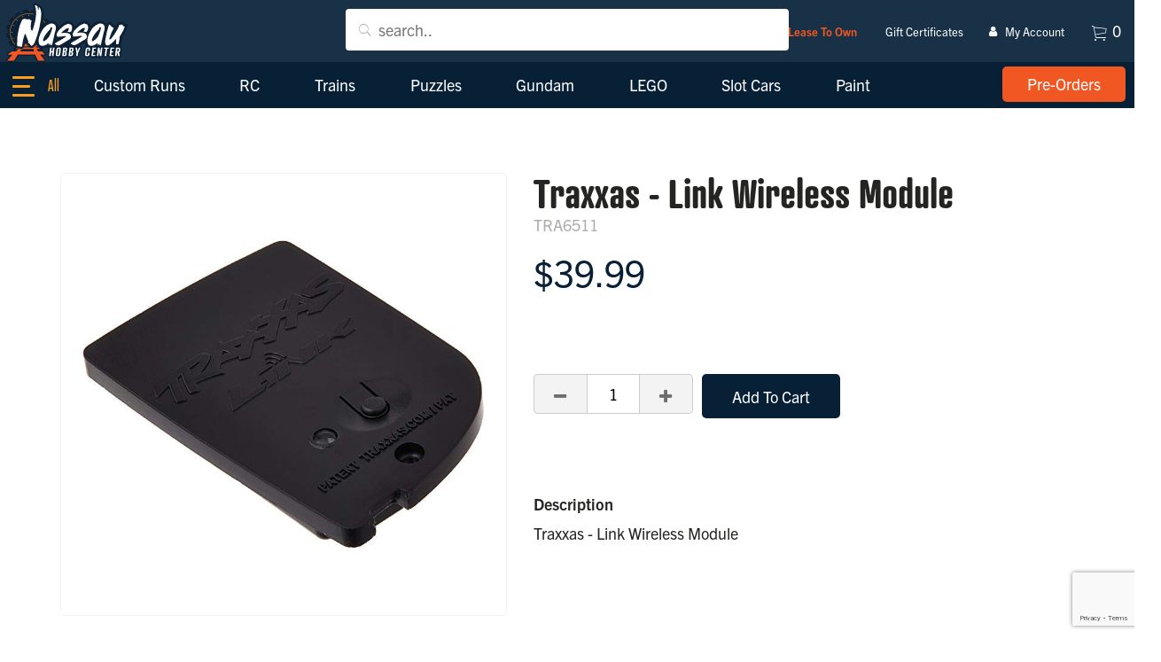

--- FILE ---
content_type: text/html; charset=utf-8
request_url: https://nassauhobby.com/shop/products/traxxas-link-wireless-module
body_size: 14268
content:

    <!DOCTYPE html >
    <html lang="en" >
    <head>


        <meta charset="utf-8">
        <meta name="viewport" content="width=device-width, initial-scale=1, shrink-to-fit=no">

        <meta name="author" content="">

        <!-- Search Engines -->
        
<title>Traxxas - Link Wireless Module | Nassau Hobby Center</title>
<meta name="description" content="" />
<meta name="robots" content="index, follow" />
<meta http-equiv="Content-Type" content="text/html; charset=utf-8" />
<link rel="canonical" href="https://nassauhobby.com/shop/products/traxxas-link-wireless-module"/>
 <meta property="og:title" content="Traxxas - Link Wireless Module | Nassau Hobby Center" />
 <meta property="og:description" content="" />
 <meta property="og:type" content="website" />
 <meta property="og:url" content="https://nassauhobby.com/shop/products/traxxas-link-wireless-module" />
                <link rel="apple-touch-icon" sizes="57x57" href="https://cdn.asdfinc.io/media/12095/logo-minimal.svg?center=0.5,0.505&mode=crop&width=57&height=57">
                <link rel="apple-touch-icon" sizes="60x60" href="https://cdn.asdfinc.io/media/12095/logo-minimal.svg?center=0.5,0.505&mode=crop&width=60&height=60">
                <link rel="apple-touch-icon" sizes="72x72" href="https://cdn.asdfinc.io/media/12095/logo-minimal.svg?center=0.5,0.505&mode=crop&width=72&height=72">
                <link rel="apple-touch-icon" sizes="76x76" href="https://cdn.asdfinc.io/media/12095/logo-minimal.svg?center=0.5,0.505&mode=crop&width=76&height=76">
                <link rel="apple-touch-icon" sizes="114x114" href="https://cdn.asdfinc.io/media/12095/logo-minimal.svg?center=0.5,0.505&mode=crop&width=114&height=114">
                <link rel="apple-touch-icon" sizes="120x120" href="https://cdn.asdfinc.io/media/12095/logo-minimal.svg?center=0.5,0.505&mode=crop&width=120&height=120">
                <link rel="apple-touch-icon" sizes="144x144" href="https://cdn.asdfinc.io/media/12095/logo-minimal.svg?center=0.5,0.505&mode=crop&width=144&height=144">
                <link rel="apple-touch-icon" sizes="152x152" href="https://cdn.asdfinc.io/media/12095/logo-minimal.svg?center=0.5,0.505&mode=crop&width=152&height=152">
                <link rel="apple-touch-icon" sizes="180x180" href="https://cdn.asdfinc.io/media/12095/logo-minimal.svg?center=0.5,0.505&mode=crop&width=180&height=180">
                <link rel="icon" type="image/svg" sizes="192x192" href="https://cdn.asdfinc.io/media/12095/logo-minimal.svg?center=0.5,0.505&mode=crop&width=192&height=192">
                <link rel="icon" type="image/svg" sizes="32x32" href="https://cdn.asdfinc.io/media/12095/logo-minimal.svg?center=0.5,0.505&mode=crop&width=32&height=32">
                <link rel="icon" type="image/svg" sizes="96x96" href="https://cdn.asdfinc.io/media/12095/logo-minimal.svg?center=0.5,0.505&mode=crop&width=96&height=96">
                <link rel="icon" type="image/svg" sizes="16x16" href="https://cdn.asdfinc.io/media/12095/logo-minimal.svg?center=0.5,0.505&mode=crop&width=16&height=16">
                <meta name="msapplication-TileImage" content="https://cdn.asdfinc.io/media/12095/logo-minimal.svg?center=0.5,0.505&mode=crop&width=144&height=144">
    <meta name="msapplication-TileColor" content="">
    <meta name="theme-color" content="">


        <script>!function (e, t) { typeof module != "undefined" ? module.exports = t() : typeof define == "function" && typeof define.amd == "object" ? define(t) : this[e] = t() }("domready", function (e) { function p(e) { h = 1; while (e = t.shift()) e() } var t = [], n, r = !1, i = document, s = i.documentElement, o = s.doScroll, u = "DOMContentLoaded", a = "addEventListener", f = "onreadystatechange", l = "readyState", c = o ? /^loaded|^c/ : /^loaded|c/, h = c.test(i[l]); return i[a] && i[a](u, n = function () { i.removeEventListener(u, n, r), p() }, r), o && i.attachEvent(f, n = function () { /^c/.test(i[l]) && (i.detachEvent(f, n), p()) }), e = o ? function (n) { self != top ? h ? n() : t.push(n) : function () { try { s.doScroll("left") } catch (t) { return setTimeout(function () { e(n) }, 50) } n() }() } : function (e) { h ? e() : t.push(e) } })</script>

            <!-- main.css -->
            <link href="https://cdn.asdfinc.io/_assets/_src/themes/nassau/main.min.css?v=638930029060000000" rel="stylesheet">

            <script src="https://cdn.asdfinc.io/node_modules/jquery/dist/jquery.min.js" type="text/javascript"></script>
            <script src="https://cdn.asdfinc.io/umbraco_client/Application/JQuery/jquery.validate.min.js" type="text/javascript"></script>
            <script src="https://cdn.asdfinc.io/umbraco_client/Application/JQuery/jquery.validate.unobtrusive.min.js" type="text/javascript"></script>
            <script src="https://cdn.asdfinc.io/bower_components/iscroll/build/iscroll.js" ></script>
            <script src="https://cdn.asdfinc.io/bower_components/drawer/dist/js/drawer.min.js" ></script>
            <script src="https://cdn.asdfinc.io/bower_components/typed.js/lib/typed.min.js" ></script>
            <script src="https://cdn.asdfinc.io/node_modules/lozad/dist/lozad.min.js"></script>
        
        
        

<!-- Global site tag (gtag.js) - Google Analytics -->
<script async src="https://www.googletagmanager.com/gtag/js?id=UA-35180717-1"></script>
<script>
  window.dataLayer = window.dataLayer || [];
  function gtag(){dataLayer.push(arguments);}
  gtag('js', new Date());

  gtag('config', 'UA-35180717-1');
</script>
<style>
.my-account a i {
    margin: auto 0;
    position: relative;
    left: -6px;
}
</style>


    <script>var flmbc = { h:80304, c:84491, ck: "a7ec372d-6fb0-43b2-85dc-82ca4945082b", sharedObjects: {} }</script>
    <script type="text/javascript" src="/_assets/js/flmbc/service/flmbc.js"></script>
    <script src="https://unpkg.com/vue@3/dist/vue.global.js"></script>
    <script src="https://cdnjs.cloudflare.com/ajax/libs/axios/0.21.1/axios.min.js" integrity="sha512-bZS47S7sPOxkjU/4Bt0zrhEtWx0y0CRkhEp8IckzK+ltifIIE9EMIMTuT/mEzoIMewUINruDBIR/jJnbguonqQ==" crossorigin="anonymous"></script>

        
    </head>

    <body id="btop" class="bcProduct traxxas---link-wireless-module  no-header animate-in drawer drawer--left search-drawer--right {{adminClasses()}}" >

        




        





        <nav class="drawer-nav" role="navigation">
            <div class="drawer-menu">
                    <!-- logo -->
                    <div class="drawer-nav-logo">
                        <a class="" href="/"><img alt="Logo" title="Logo" src="https://cdn.asdfinc.io/media/12098/logo-vertical.svg" /></a>
                    </div>

        <div class="drawer-item-wrapper  ">

                <a class="drawer-nav-link " href="/shop/category/trains/o-gauge/nassau-hobby-center-exclusives" >
                    

                    <span class="drawer-nav-text d-none d-md-block">Custom Runs</span>
                    <span class="drawer-nav-text d-block d-md-none">Custom Runs</span>
                </a>

        </div>
        <div class="drawer-item-wrapper  ">

                <a class="drawer-nav-link " href="/shop/category/rc" >
                    

                    <span class="drawer-nav-text d-none d-md-block">RC</span>
                    <span class="drawer-nav-text d-block d-md-none">RC</span>
                </a>

        </div>
        <div class="drawer-item-wrapper  ">

                <a class="drawer-nav-link " href="/shop/category/trains" >
                    

                    <span class="drawer-nav-text d-none d-md-block">Trains</span>
                    <span class="drawer-nav-text d-block d-md-none">Trains</span>
                </a>

        </div>
        <div class="drawer-item-wrapper  ">

                <a class="drawer-nav-link " href="/shop/category/puzzles" >
                    

                    <span class="drawer-nav-text d-none d-md-block">Puzzles</span>
                    <span class="drawer-nav-text d-block d-md-none">Puzzles</span>
                </a>

        </div>
        <div class="drawer-item-wrapper  ">

                <a class="drawer-nav-link " href="/shop/category/gundam" >
                    

                    <span class="drawer-nav-text d-none d-md-block">Gundam</span>
                    <span class="drawer-nav-text d-block d-md-none">Gundam</span>
                </a>

        </div>
        <div class="drawer-item-wrapper  ">

                <a class="drawer-nav-link " href="/shop/category/lego" >
                    

                    <span class="drawer-nav-text d-none d-md-block">LEGO</span>
                    <span class="drawer-nav-text d-block d-md-none">LEGO</span>
                </a>

        </div>
        <div class="drawer-item-wrapper  ">

                <a class="drawer-nav-link " href="/shop/category/slot-cars" >
                    

                    <span class="drawer-nav-text d-none d-md-block">Slot Cars</span>
                    <span class="drawer-nav-text d-block d-md-none">Slot Cars</span>
                </a>

        </div>
        <div class="drawer-item-wrapper  ">

                <a class="drawer-nav-link " href="/shop/category/paint-scenery" >
                    

                    <span class="drawer-nav-text d-none d-md-block">Paint</span>
                    <span class="drawer-nav-text d-block d-md-none">Paint</span>
                </a>

        </div>
        <div class="drawer-item-wrapper  ">

                <a class="drawer-nav-link " id="" href="https://nassauhobby.com/shop/category/models" >
                    
                    <span class="drawer-nav-text d-none d-md-block">Models</span>
                    <span class="drawer-nav-text d-block d-md-none">Models</span>
                </a>

        </div>
                                    <div class="drawer-cta-panel">
                                    <a id="cta-nav-item-80395" href="/shop/category/pre-orders"  class="btn btn-md btn-primary  ">
                

                <span class="d-none d-sm-inline-block">Pre-Orders</span>
                <span class="d-inline-block d-md-none">Pre-Orders</span>
            </a>

                    </div>
            </div>
        </nav>



<!-- main nav -->
<div class="stripNavTwoStripsLogoLeftCtaRight addheadroom ">
        <!-- Display quick links in a thin strip above primary navigation, with tiny links -->
        <div id="stripNavTwoStripsLogoLeftCtaRight_Quick" class="nav-quick-links bg- stripNavTwoStripsLogoLeftCtaRight_Quick">
            <div class="container-fluid py-2 py-md-0 px-0 mx-0 ">

                <div class="row justify-content-md-center">
                    <!--left nav items-->

            <div class="col col-md-auto quick-logo ">
    
                    <a class="nav-link text-center " href="/" >
                        
    
                        <span class="nav-text d-none d-sm-none d-md-inline-block">Home</span>
                        <span class="nav-text d-sm-inline-block d-md-none">Home</span>
                    </a>
            </div>



<div class="flmbcNavSearch" id="flmbcNavItemSearch">
    <div class="overlay" 
         v-if="active" 
         @click='overlayClick()'
         :class="{ 'active' : active  }">
    </div>
    <div class="input-holder"
         :class="{ 'loading' : loading }">
        <input type="text"
               placeholder="search.."
               v-model="term"
               v-on:keyup.enter="keyEnter"
               @focus="activateSearch()"
               @blur="closeSearch()">
        <div class="flmbc-loader flmbc-loader-2">
            <div></div>
        </div>
        <button type="button" class="flmbc-loader flmbc-loader-2">
            <div></div>
        </button>
    </div>
    <div class="results-holder " 
         v-if="active"
         :class="{'holder-has-results' : products && products.length > 0, 
                 'holder-no-results' : !products || products.length === 0}"
         >
        <ul>
            <li class="no-results" v-if="(!products || !products.length) && search.length < 2">
                <p>No results.</p>
            </li>
            <li class="results" v-for="product in products">
                <a :href="'/product/' + product.id + product.custom_url.url">
                    <span class="image"><img v-if="product.primary_image" :src="product.primary_image.url_thumbnail" /></span>
                    <span class="name">{{product.name}}</span>
                </a>
            </li>
                <li class="view-all" v-if="products && products.length > 0">
                    <a :href="'/search' + '?q=' + term">All Results</a>
                </li>
        </ul>
    </div>

</div>

<script type="text/javascript" src="/_assets/js/flmbc/components/component.nav-item-search.js"></script>


            <div class="col col-md-auto ml-auto lease-to-own ">
    
                    <a class="nav-link text-center " href="/lease-to-own" >
                        
    
                        <span class="nav-text d-none d-sm-none d-md-inline-block">Lease To Own</span>
                        <span class="nav-text d-sm-inline-block d-md-none">Lease To Own</span>
                    </a>
            </div>
            <div class="col col-md-auto  ">
    
                    <a class="nav-link text-center" id="" href="https://nassau-hobby-center.mybigcommerce.com/giftcertificates.php" >
                        
    
                        <span class="nav-text d-none d-sm-none d-md-inline-block">Gift Certificates</span>
                        <span class="nav-text d-sm-inline-block d-md-none">Gift Certificates</span>
                    </a>
            </div>
            <div class="col col-md-auto my-account ">
    
                    <a class="nav-link text-center" id="" href="https://nassau-hobby-center.mybigcommerce.com/login.php" >
                        &nbsp;<i class="fa fa fa-user"></i>&nbsp;
    
                        <span class="nav-text d-none d-sm-none d-md-inline-block">My Account</span>
                        <span class="nav-text d-sm-inline-block d-md-none">My Account</span>
                    </a>
            </div>




<div class="" id="flmbcNavItemCart">
    <ul class="flmbc-cart-nav">
        <li class="flmbc-cart-nav-item" :class="{
                loading : loading,
                showCart : showCart
            }"
            @mouseover="show_cart"
            @mouseleave="hide_cart_delay"
            >
            <a :href="checkoutUrl"  class="flmbc-cart-link" title="View Cart">
                <i class="fa icon ion-ios-cart-outline"></i>
                <span class="flmbc-cart-num">{{totalItems}}</span>
            </a>
            <div class="flmbc-cart-fly has-items" v-if="cart">
                <div class="inner flmbc-cart-fly-items">
                    <div class="" v-if="cart.line_items" >
                        <span class="cart-item" href="#" v-for="lineItem in cart.line_items.physical_items">
                            <span class="cart-item-picture"><img :src="lineItem.image_url" /></span>
                            <span class="cart-item-name">{{ lineItem.name }}</span>
                            <span class="cart-item-price">${{ formatPrice(lineItem.sale_price) }}</span>
                            <button  @mouseup="flmbc_rfc(lineItem)" type="button" title="Remove From Cart" class="btn btn-cart-item-remove"><span class="ion ion-ios-close-outline"></span></button>
                        </span>
                        <div class="buttons">
                            
                            
                            <a :href="checkoutUrl" class="btn btn-checkout"><span class="text">Checkout</span><i></i></a>
                            <a :href="cartUrl" class="btn btn-view-cart"><span class="text">View Cart</span><i></i></a>
                        </div>
                    </div>
                    <div class="flmbc-cart-no-items" v-if="!cart">
                        <p>No items in cart</p>
                    </div>
                </div>
                <div class="flmbc-loader-2">
                    <div></div>
                </div>
            </div>
            
        </li>
    </ul>
    
</div>

<script type="text/javascript" src="/_assets/js/flmbc/components/component.nav-item-cart.js"></script>
                </div>
            </div>
        </div>
    <!-- Primary Navigation, logo left, nav items center, cta right -->
    <div id="stripNavTwoStripsLogoLeftCtaRight_Primary" class="outermost nav-primary-links bg- ">
        <div class="container-fluid px-0 px-0 px-md-2">
            <nav class="d-flex d-md-flex justify-content-between justify-content-md-between ">
                                    <!-- logo -->
                    <div class="nav-logo align-self-center">
                        <a class="d-none d-md-block" href="/"><img alt="Logo" title="Logo" src="https://cdn.asdfinc.io/media/12109/logo-nav.svg" /></a>
                            <a class="d-sm-block d-md-none logo-mobile" href="/"><img alt="Logo" title="Logo" src="https://cdn.asdfinc.io/media/12109/logo-nav.svg" /></a>
                        <div class="extra1"></div>
                    </div>

                <div class="secondaryholder navItemsRight">
                        <div class="d-none d-md-inline-block primarynavitems" id="primarynavitems">
                            <!-- middle nav -->
                            <ul class="nav navbar-nav" id="">
                                <!--center nav items -->
        <li class="nav-item   ">
                <a class="nav-link" href="/shop/category/trains/o-gauge/nassau-hobby-center-exclusives" >
                    
                    <span class="nav-text  d-md-block">Custom Runs</span>
                    <span class="nav-text d-none d-sm-block d-md-none">Custom Runs</span>
                </a>
        </li>
        <li class="nav-item   ">
                <a class="nav-link" href="/shop/category/rc" >
                    
                    <span class="nav-text  d-md-block">RC</span>
                    <span class="nav-text d-none d-sm-block d-md-none">RC</span>
                </a>
        </li>
        <li class="nav-item   ">
                <a class="nav-link" href="/shop/category/trains" >
                    
                    <span class="nav-text  d-md-block">Trains</span>
                    <span class="nav-text d-none d-sm-block d-md-none">Trains</span>
                </a>
        </li>
        <li class="nav-item   ">
                <a class="nav-link" href="/shop/category/puzzles" >
                    
                    <span class="nav-text  d-md-block">Puzzles</span>
                    <span class="nav-text d-none d-sm-block d-md-none">Puzzles</span>
                </a>
        </li>
        <li class="nav-item   ">
                <a class="nav-link" href="/shop/category/gundam" >
                    
                    <span class="nav-text  d-md-block">Gundam</span>
                    <span class="nav-text d-none d-sm-block d-md-none">Gundam</span>
                </a>
        </li>
        <li class="nav-item   ">
                <a class="nav-link" href="/shop/category/lego" >
                    
                    <span class="nav-text  d-md-block">LEGO</span>
                    <span class="nav-text d-none d-sm-block d-md-none">LEGO</span>
                </a>
        </li>
        <li class="nav-item   ">
                <a class="nav-link" href="/shop/category/slot-cars" >
                    
                    <span class="nav-text  d-md-block">Slot Cars</span>
                    <span class="nav-text d-none d-sm-block d-md-none">Slot Cars</span>
                </a>
        </li>
        <li class="nav-item   ">
                <a class="nav-link" href="/shop/category/paint-scenery" >
                    
                    <span class="nav-text  d-md-block">Paint</span>
                    <span class="nav-text d-none d-sm-block d-md-none">Paint</span>
                </a>
        </li>
        <li class="nav-item   ">
                <a class="nav-link  " id="" href="https://nassauhobby.com/shop/category/models"  >
                    
                    
                    <span class="nav-text d-md-block">Models</span>
                    <span class="nav-text d-none d-sm-block d-md-none">Models</span>
                </a>
        </li>
                            </ul>

                        </div>
                    <!-- mobile button -->
                    <button class="drawer-toggle hamburger hamburger--collapse d-inline-block d-md-none" aria-label="Menu" type="button">
                        <span class="hamburger-box">
                            <span class="hamburger-inner"></span>
                        </span>
                    </button>

                            <div class="nav-button align-middle align-item-right d-none d-lg-inline-block  align-self-center">
                                            <a id="cta-nav-item-80395" href="/shop/category/pre-orders"  class="btn btn-md btn-primary  ">
                

                <span class="d-none d-sm-inline-block">Pre-Orders</span>
                <span class="d-inline-block d-md-none">Pre-Orders</span>
            </a>

                            </div>
                </div>
            </nav>
        </div>
    </div>

</div>


















        <div class="allbutnav">
            

        <div class="navigation-content-push-padder"></div>



            <div class="main-content bcProduct parent-bcProductHolder">
                


<section id="bcProduct" class="bcProductSection bcProductTemplateBase ">
    <div class="product-outer" v-bind:class="{ 'loading' : loading }">

        <div class="container">
            <div class="row justify-content-center">
                <div class="col-12 col-md-5">
                    <div class="bcProductImageMain">
                        <img :src="product.ImageUrlStandardOverride ? product.ImageUrlStandardOverride : product.ImageUrlStandard" v-if="!showVideo" />
                        <div class="videoFull" v-if="showVideo">
                            <iframe frameborder="0" scrolling="no" marginheight="0" marginwidth="0" type="text/html"
                                    :title="curVideo.title"
                                    :src="'https://www.youtube.com/embed/' + curVideo.video_id + '?autoplay=0&controls=0&fs=0&iv_load_policy=3&showinfo=0&rel=0&cc_load_policy=0&start=0&end=0'">
                            </iframe>
                        </div>
                    </div>
                    <div class="bcProductGallery">
                        <div v-if="product.images && product.images.length > 1" v-for="image in sortedProductImages" class="galleryImage">
                            <a @mouseover="hoverGalleryImage(image)"
                               :href="image.url_zoom"
                               class="magnific-link">
                                <img :src="image.url_standard" />
                            </a>
                        </div>
                        <div v-if="product.videos && product.videos.length > 0" v-for="video in product.videos" class="galleryVideo">
                            <div class="blocker" @mouseup="selectGalleryVideo(video)" @mouseover="selectGalleryVideo(video)"></div>
                            <iframe frameborder="0" scrolling="no" marginheight="0" marginwidth="0" type="text/html"
                                    :title="video.title"
                                    :src="'https://www.youtube.com/embed/' + video.video_id + '?autoplay=0&controls=0&fs=0&iv_load_policy=3&showinfo=0&rel=0&cc_load_policy=0&start=0&end=0'">
                            </iframe>
                            
                        </div>
                    </div>
                </div>
                <div class="col-12 col-md-6">
                    <h1>{{product.name}}</h1>
                    <p class="sku">{{product.skuOverride ? product.skuOverride : product.sku}}</p>
                        <p class="price">{{ calculatePriceStatic() }}</p>

                    

                    
                    <div v-if="product.options" class="product-options">
                        <div v-for="option in product.options">
                            
                            <div class="option {{option.type}}">

                                <div v-if="option.type==='swatch'" class="swatch">
                                    <label class="product-form-label" id="radio-group-label" for="{{option.name}}">
                                        {{option.display_name}}
                                        <small v-if="option.required" class="isrequired">
                                            Required
                                        </small>
                                    </label>
                                    <ul>
                                        <li v-for="option_value in option.option_values"
                                            class="option-value option-{{option_value.option_id}}"
                                            :class="{selected : option_value.selected, outofstock : option_value.isOutOfStock}">

                                            <span class="swatch-color" v-if="option_value.value_data.colors">
                                                <span v-for="color in option_value.value_data.colors"
                                                      class="acolor"
                                                      v-bind:style="{ background : color }">

                                                </span>
                                            </span>
                                            <span class="swatch-image" v-if="option_value.value_data.image_url">
                                                <span class="apattern"
                                                      v-bind:style="{ backgroundImage : 'url(' + option_value.value_data.image_url + ')' }"></span>

                                            </span>
                                            <input type="radio"
                                                   :key="index"
                                                   :id="'option' + option.id + '_' + option_value.id"
                                                   :name="'option' + option.id"
                                                   v-model="option_value.selected"
                                                   v-on:change="selectSwatchOption(option.id, option_value.id, option, option_value)" />

                                            <label for="{{option_value.name}}">{{option_value.label}}</label>
                                        </li>
                                    </ul>
                                </div>



                                <div v-if="option.type==='radio_buttons'" class="radio-buttons">
                                    <label class="product-form-label" :id="'option_label_' + option.id">
                                        {{option.display_name}}
                                        <small v-if="option.required" class="isrequired">
                                            Required
                                        </small>
                                    </label>
                                    <ul>
                                        <li v-for="option_value in option.option_values"
                                            class="option-value option-{{option_value.option_id}}"
                                            :class="{selected : option_value.selected}">

                                            <input type="radio"
                                                   :name="'option' + option.id"
                                                   :id="'option' + option.id + '_' + option_value.id"
                                                   v-on:change="selectRadioButtonOption(option.id, option_value.id, option, option_value)" />

                                            <label :for="'option' + option.id + '_' + option_value.id">{{option_value.label}}</label>
                                        </li>
                                    </ul>
                                </div>

                                <div v-if="option.type==='rectangles'" class="rectangles">
                                    <label class="product-form-label" :id="'option_label_' + option.id">
                                        {{option.display_name}}
                                        <small v-if="option.required" class="isrequired">
                                            Required
                                        </small>
                                    </label>
                                    <ul>
                                        <li v-for="option_value in option.option_values"
                                            class="option-value option-{{option_value.option_id}}"
                                            :class="{selected : option_value.selected, outofstock : option_value.isOutOfStock}">

                                            <input type="radio"
                                                   :class="{inputSelected : option_value.selected}"
                                                   :name="'option' + option.id" 
                                                   :disabled="option_value.isOutOfStock" 
                                                   :id="'option' + option.id + '_' + option_value.id"
                                                   :selected="option_value.selected ? 'selected' : ''"
                                                   v-on:change="selectRadioButtonOption(option.id, option_value.id, option, option_value)" />

                                            <label :for="'option' + option.id + '_' + option_value.id">{{option_value.label}}</label>
                                        </li>
                                    </ul>
                                </div>
                            </div>
                        </div>
                    </div>

                    
                    <div v-if="product.modifiers" class="product-modifiers">
                        <div v-for="modifier in product.modifiers">
                            <div class="modifier {{modifier.type}}">

                                <div v-if="modifier.type==='product_list_with_images'" class="product_list_with_images">
                                    <label class="product-form-label" id="radio-group-label" for="{{modifier.name}}">
                                        {{modifier.display_name}}
                                        <small>
                                            Required
                                        </small>
                                    </label>
                                    <ul>
                                        <li v-for="option_value in modifier.option_values"
                                            class="option-{{option_value.option_id}}"
                                            :class="{selected : option_value.selected}">
                                            <span class="image">
                                                <img :src="option_value.ImageUrl" v-if="option_value.ImageUrl" />
                                            </span>
                                            <input type="radio"
                                                   v-model="option_value.selected"
                                                   v-on:change="selectOption(modifier.id, option_value.id)" />

                                            <label for="{{modifier.name}}">{{option_value.label}}</label>
                                        </li>
                                    </ul>
                                </div>

                            </div>
                        </div>
                    </div>

                    <div class="error"
                         :class="{hasError : error.hasError}">
                        

                        <p v-html="error.message"></p>
                        <button class="btn btn-primary btn-close-error" v-on:click="closeError"><i class="fa fa-close"></i></button>
                    </div>
                    <div class="outofstock" v-if="product.inventory_level == 0 && product.inventory_tracking !== 'none'">
                        <div class="alert alert-danger" role="alert">
                            This item is out of stock.
                        </div>
                    </div>
                    <div class="addtocart" v-if="product.inventory_level > 0 || product.inventory_tracking === 'none'">
                        <div class="qty">
                            <button v-on:click="quantityDown" class="btn-qty qty-down">
                                <span class="fa fa-minus" aria-label="increase quantity"></span>
                            </button>

                            <input type="text" class="qty-input" v-model="quantity">

                            <button v-on:click="quantityUp" class="btn-qty qty-up">
                                <span class="fa fa-plus" aria-label="increase quantity"></span>
                            </button>
                        </div>
                        <button @mouseup="flmbc_atc(product)" type="button" class="btn btn-primary btn-flmbc-atc">Add To Cart</button>
                    </div>
                    <div class="description" v-html="product.description"></div>
                </div>
            </div>
            <div class="flmbc-loader flmbc-loader-2">
                <div></div>
            </div>
        </div>
    </div>
</section>




<script>
    window.flmbc.FLMBCProductJson = {"id":12880,"name":"Traxxas - Link Wireless Module","type":"physical","sku":"TRA6511","description":"Traxxas - Link Wireless Module","weight":1.0,"width":5.0,"depth":0.0,"height":1.0,"price":39.99,"cost_price":0.0,"retail_price":0.0,"sale_price":0.0,"map_price":0.0,"tax_class_id":0,"product_tax_code":"","calculated_price":39.99,"categories":[594],"brand_id":63,"option_set_id":null,"option_set_display":"right","options":[],"modifiers":[],"inventory_level":5,"inventory_warning_level":0,"inventory_tracking":"product","reviews_rating_sum":0,"reviews_count":0,"total_sold":2,"fixed_cost_shipping_price":0.0,"is_free_shipping":false,"is_visible":true,"is_featured":false,"related_products":[-1],"warranty":"","bin_picking_number":"","layout_file":"","upc":"","mpn":"","gtin":"","search_keywords":"","availability":"available","availability_description":"","gift_wrapping_options_type":"any","gift_wrapping_options_list":[],"sort_order":0,"condition":"New","is_condition_shown":false,"order_quantity_minimum":0,"order_quantity_maximum":0,"page_title":"","meta_keywords":[],"meta_description":"","date_created":"2020-12-08T16:56:10-05:00","date_modified":"2023-05-08T22:57:33-04:00","view_count":45,"preorder_release_date":null,"preorder_message":"","is_preorder_only":false,"is_price_hidden":false,"price_hidden_label":"","custom_url":{"url":"/traxxas-link-wireless-module/","is_customized":false},"custom_fields":[],"variants":[{"cost_price":0.0,"price":39.99,"sale_price":0.0,"retail_price":0.0,"weight":1.0,"width":5.0,"height":1.0,"depth":0.0,"is_free_shipping":false,"fixed_cost_shipping_price":0.0,"purchasing_disabled":false,"purchasing_disabled_message":"","upc":"","inventory_level":5,"inventory_warning_level":0,"bin_picking_number":"","mpn":"","id":12655,"product_id":12880,"sku":"TRA6511","sku_id":0,"option_values":[],"calculated_price":39.99,"calculated_weight":1.0,"image_url":"https://cdn11.bigcommerce.com/s-qe42tpl95x/products/12880/images/10392/TRA6511__57561.1621451023.386.513.jpg?c=1"}],"base_variant_id":12655,"open_graph_type":"product","open_graph_title":"","open_graph_description":"","open_graph_use_meta_description":true,"open_graph_use_product_name":true,"open_graph_use_image":true,"primary_image":{"id":10392,"product_id":12880,"is_thumbnail":true,"sort_order":0,"description":"","image_file":"w/623/TRA6511__57561.jpg","url_zoom":"https://cdn11.bigcommerce.com/s-qe42tpl95x/products/12880/images/10392/TRA6511__57561.1621451023.1280.1280.jpg?c=1","url_standard":"https://cdn11.bigcommerce.com/s-qe42tpl95x/products/12880/images/10392/TRA6511__57561.1621451023.386.513.jpg?c=1","url_thumbnail":"https://cdn11.bigcommerce.com/s-qe42tpl95x/products/12880/images/10392/TRA6511__57561.1621451023.220.290.jpg?c=1","url_tiny":"https://cdn11.bigcommerce.com/s-qe42tpl95x/products/12880/images/10392/TRA6511__57561.1621451023.44.58.jpg?c=1","date_modified":"2021-05-19T19:03:43+00:00"},"images":[{"id":10392,"product_id":12880,"is_thumbnail":true,"sort_order":0,"description":"","image_file":"w/623/TRA6511__57561.jpg","url_zoom":"https://cdn11.bigcommerce.com/s-qe42tpl95x/products/12880/images/10392/TRA6511__57561.1621451023.1280.1280.jpg?c=1","url_standard":"https://cdn11.bigcommerce.com/s-qe42tpl95x/products/12880/images/10392/TRA6511__57561.1621451023.386.513.jpg?c=1","url_thumbnail":"https://cdn11.bigcommerce.com/s-qe42tpl95x/products/12880/images/10392/TRA6511__57561.1621451023.220.290.jpg?c=1","url_tiny":"https://cdn11.bigcommerce.com/s-qe42tpl95x/products/12880/images/10392/TRA6511__57561.1621451023.44.58.jpg?c=1","date_modified":"2021-05-19T19:03:43+00:00"}],"videos":[],"BigResponseProductImages":null,"ImageUrlStandard":"https://cdn11.bigcommerce.com/s-qe42tpl95x/products/12880/images/10392/TRA6511__57561.1621451023.1280.1280.jpg?c=1","Brand":null,"ToFormattedPriceString":"$39.99"};
</script>

<script type="text/javascript" src="/_assets/js/flmbc/pages/page.product.js?v=5"></script>






            </div>

            

        <footer class="">
                        <div  >




<div class="outermost
            astrip
            stripGridManual
            
            
            stripGrid2Cell bg-primary-lighter text-  "
     style=""   >
    <div class="container  mt-0 mb-0 pt-5 pb-5  " >
        <div class="row   justify-content-center
                                
                                 ">

            



        <div class="col-md-12 bg-       pt-0 pb-0" style="" >





                            
    
<p style="margin-bottom: 0px;"><img style="display: block; margin-left: auto; margin-right: auto;" src="/media/12183/credit-cards.png?mode=crop&amp;width=350" alt="" data-udi="umb://media/215ad8676da94bcbac71d9470631ff18" /></p>






                        
        </div>

            


        </div>
    </div>
</div>

                        </div>
                        <div  >




<div class="outermost
            astrip
            stripGridManual
            
            
            stripGrid2Cell bg-primary text-  "
     style=""   >
    <div class="container  mt-0 mb-0 pt-6 pb-0  p-0" >
        <div class="row   justify-content-between
                                
                                row-eq-height ">

            



        <div class="col-md-2 bg-    pl-md-0   pt-0 pb-0" style="" >





                            
    





        <div class="widget imageBasicWidget  text-center text-md- no-content">
            <img src="https://cdn.asdfinc.io/media/12181/logo-big.png?quality=30" alt="" class="desktop d-none d-xl-block  " /> <!--desktop/default-->
            <img src="https://cdn.asdfinc.io/media/12181/logo-big.png?quality=30" alt="" class="tablet d-none d-sm-block d-xl-none  " />
            <img src="https://cdn.asdfinc.io/media/12181/logo-big.png?quality=30" alt="" class="mobile d-none d-block d-sm-none  " />
            <div class="extra1"></div>
        </div>






                        
        </div>
        <div class="col-md-3 bg-       pt-0 pb-0" style="" >





                            
    
<p class="p-title mb-0">Join Our Newsletter</p>
<p style="max-width: 350px;">Receive product &amp; pre-order announcements, fun things, and other happenings at Nassau!</p>






                        
        </div>
        <div class="col-md-5 bg-    pr-md-0   pt-0 pb-0" style="" >





                            
    

    
        <div id="umbraco_form_ccce7a0816a44e38b0a08750b9894edb" class="umbraco-forms-form nassauhobbynewsletter umbraco-forms-bootstrap4-horizontal">

<form action="/shop/products/traxxas-link-wireless-module" enctype="multipart/form-data" method="post"><input name="__RequestVerificationToken" type="hidden" value="697AUf7nseyvO4xKQ3abURA-17avnUejyXN3PeEFU31M5t3UQlsw2WTT2ynw2EoWTkYD8uTCo6pPDzW2T5AjA8sL23NgaFvnIZJD98tpqpI1" /><input data-val="true" data-val-required="The FormId field is required." id="FormId" name="FormId" type="hidden" value="ccce7a08-16a4-4e38-b0a0-8750b9894edb" /><input id="FormName" name="FormName" type="hidden" value="Nassau Hobby - Newsletter" /><input data-val="true" data-val-required="The RecordId field is required." id="RecordId" name="RecordId" type="hidden" value="00000000-0000-0000-0000-000000000000" /><input id="PreviousClicked" name="PreviousClicked" type="hidden" value="" />            <input type="hidden" name="FormStep" value="0" />
            <input type="hidden" name="RecordState" value="[base64]" />








<div class="umbraco-forms-page form-horizontal">

                

    <fieldset class="umbraco-forms-fieldset" id="487a56e6-0823-465e-9eec-548df312dc68">


        <div class="row">

                <div class="umbraco-forms-container col-md-12">

                        <div class="form-group  umbraco-forms-field emailaddress shortanswer mandatory" >

                                <label for="ced5cdc1-0723-4de6-bb12-db8b39e86513" class="col-12 control-label umbraco-forms-label">
                                    Email Address 
                                        <span class="umbracoForms-Indicator">*</span>
                                </label>

                            <div class="umbraco-forms-field-wrapper">

                                
<input type="text" 
       name="ced5cdc1-0723-4de6-bb12-db8b39e86513" 
       id="ced5cdc1-0723-4de6-bb12-db8b39e86513" 
       class="form-control text" 
       value="" 
       maxlength="500"
       placeholder="your@email.com"
data-val="true"
 data-val-required="Please enter a valid email address"

/>





<span class="field-validation-valid" data-valmsg-for="ced5cdc1-0723-4de6-bb12-db8b39e86513" data-valmsg-replace="true"></span>
                            </div>


                        </div>
                        <div class="form-group  umbraco-forms-field areyouahuman recaptcha3 mandatory alternating" >

                                <label for="8f8f1f71-cc6c-4dae-cae4-152febe50788" class="col-12 control-label umbraco-forms-label">
                                    Are You a Human? 
                                        <span class="umbracoForms-Indicator">*</span>
                                </label>

                            <div class="umbraco-forms-field-wrapper">

                                        <script src="https://www.google.com/recaptcha/api.js?render=6LfllOoaAAAAANWIv8v7mbqGj9HJoQK1tQ7UqyGw"></script>
        <input type="hidden" id="8f8f1f71-cc6c-4dae-cae4-152febe50788" name="g-recaptcha-response" />
        <script>
            grecaptcha.ready(function() {
                grecaptcha.execute('6LfllOoaAAAAANWIv8v7mbqGj9HJoQK1tQ7UqyGw', { action: '' }).then(function (token) {
                    $("#8f8f1f71-cc6c-4dae-cae4-152febe50788").val(token);
                    console.log(token);
                });
            });
        </script>

<style> .recaptcha3 label { display: none; } </style>

<span class="field-validation-valid" data-valmsg-for="8f8f1f71-cc6c-4dae-cae4-152febe50788" data-valmsg-replace="true"></span>
                            </div>


                        </div>

                </div>
        </div>

    </fieldset>


    <div style="display: none">
        <input type="text" name="ccce7a0816a44e38b0a08750b9894edb" />
    </div>

		
    <div class="umbraco-forms-navigation row">
		
        <div class="col-12">
                <input type="submit" class="btn btn-primary" value="Submit" name="submitbtn"/>
        </div>


    </div>

</div><input name='ufprt' type='hidden' value='[base64]' /></form>

        

    <script>
        document.addEventListener('DOMContentLoaded', function load() {
            if (typeof jQuery !== "function") return setTimeout(load, 50);
            

            var contourDateFormat = 'm/d/yy',
                formId = 'ccce7a0816a44e38b0a08750b9894edb',
                fieldSetConditions = {},
                fieldConditions = {},
                recordvalues = {};
            
            umbracoForms.dependencyCheck(formId);

            var form = $('#umbraco_form_' + formId + ' .umbraco-forms-page');
            var conditions = new umbracoForms.conditions(form, fieldSetConditions, fieldConditions, recordvalues);
            conditions.watch();
        });
    </script>




            <script type="text/javascript" src="/App_Plugins/UmbracoForms/Assets/Themes/Default/umbracoforms-dependencies.js" defer></script>
            <script type="text/javascript" src="/App_Plugins/UmbracoForms/Assets/Themes/Default/umbracoforms.js" defer></script>
            <script type="text/javascript" src="/App_Plugins/UmbracoForms/Assets/Themes/Default/umbracoforms-conditions.js" defer></script>
    </div>
    






                        
        </div>
        <div class="w-100"></div>
        <div class="col-md-5 bg-       pt-6 pb-0" style="" >





                            
    
<p class="p-subtitle">Browse</p>






                        
        </div>
        <div class="col-md-5 bg-       pt-6 pb-0" style="" >





                            
    
<p class="p-number"><a href="tel:15163789594">1 (516) 378 9594</a></p>






                        
        </div>

            


        </div>
    </div>
</div>

                        </div>
                        <div  >




<div class="outermost
            astrip
            stripGridManual
            
            
            stripGrid2Cell bg-primary text-  "
     style=""   >
    <div class="container  mt-0 mb-0 pt-4 pb-6  p-0 border-top-secondary-light" >
        <div class="row   justify-content-between
                                
                                row-eq-height ">

            



        <div class="col-md-2 bg-       pt-0 pb-0" style="" >





                            
    
<div class="listNodesWidget ">
<ul>
<li class="manual"><a data-udi="umb://document/7a559fa94062406399eb9c4d259b3c26" href="#" title="Apparel" data-anchor="#">Apparel</a></li>
<li class="manual"><a data-udi="umb://document/71445bb1385c4c2d964267f5c80d9b3b" href="#" title="Books" data-anchor="#">Books</a></li>
<li class="manual"><a data-udi="umb://document/cbe2a19c6e0d4e7687327ac990b61752" href="/shop/category/figures" title="Figures" data-anchor="#">Figures</a></li>
<li class="manual"><a data-udi="umb://document/97ed7154f8744fe3aeb16a8936cf032e" href="/shop/category/gundam" title="Gundam" data-anchor="#">Gundam</a></li>
<li class="manual"><a data-udi="umb://document/788aeb246e294508bc61cd30a592a7e8" href="/shop/category/pre-orders" title="Pre-Orders" data-anchor="#">Pre-Orders</a></li>
</ul>
</div>






                        
        </div>
        <div class="col-md-2 bg-       pt-0 pb-0" style="" >





                            
    
<div class="listNodesWidget ">
<ul>
<li class="manual"><a data-udi="umb://document/9a1887c424c94348900708fd046556e7" href="/shop/category/puzzles" title="Puzzles" data-anchor="#">Puzzles</a></li>
<li class="manual"><a data-udi="umb://document/45ed50569d9a4222b36cb4057e08efea" href="/shop/category/trains" title="Trains" data-anchor="#">Trains</a></li>
<li class="manual"><a data-udi="umb://document/b8102b3bfbb1454e8eb6074db40b694d" href="#" title="Tabletop Games" data-anchor="#">Tabletop Games</a></li>
<li class="manual"><a data-udi="umb://document/04753f6b667b4db3aed50efb0ad91e8e" href="/shop/category/lego" title="LEGO" data-anchor="#">LEGO</a></li>
</ul>
</div>






                        
        </div>
        <div class="col-md-2 bg-       pt-0 pb-0" style="" >





                            
    
<div class="listNodesWidget ">
<ul>
<li class="manual"><a data-udi="umb://document/ad422b8481dd439d8834fd890fd0e0d1" href="/shop/category/models" title="Models" data-anchor="#">Models</a></li>
<li class="manual"><a data-udi="umb://document/c6fe0a010dc74e91ad64a6c0cb4c3d7a" href="/shop/category/rc" title="RC" data-anchor="#">RC</a></li>
<li class="manual"><a data-udi="umb://document/ed089db440164c99bf069f64d910d3a1" href="/shop/category/rockets" title="Rockets">Rockets</a></li>
<li class="manual"><a data-udi="umb://document/2f84d7fe198442d1abbf3a2483e0b43d" href="/shop/category/science-education" title="Science &amp; Education" data-anchor="#">Science &amp; Education</a></li>
<li class="manual"><a data-udi="umb://document/56c16ee9c55c40869877ac1212147931" href="/shop/category/slot-cars" title="Slot Cars" data-anchor="#">Slot Cars</a></li>
</ul>
</div>






                        
        </div>
        <div class="col-md-2 bg-       pt-0 pb-0" style="" >





                            
    
<div class="listNodesWidget ">
<ul>
<li class="manual"><a data-udi="umb://document/3fb382e4d55e4585b8672e0d92905154" href="/shop/category/paint-scenery" title="Paint &amp; Scenery" data-anchor="#">Paint &amp; Scenery</a></li>
<li class="manual"><a data-udi="umb://document/fd1e4b1b116a488e8630df1faf6e6d05" href="/shop/category/thomas-wooden-railway" title="Thomas Wooden Railway" data-anchor="#">Thomas Railway</a></li>
<li class="manual"><a data-udi="umb://document/90476fc3fd284c5c9dfa086ab8a062a0" href="/shop/category/toys" title="Toys" data-anchor="#">Toys</a><a href="#"></a></li>
</ul>
</div>






                        
        </div>
        <div class="col-md-2 bg-    border-left-secondary-light   pt-0 pb-0" style="" >





                            
    
<div class="listNodesWidget ">
<ul>
<li class="manual" style="text-align: right;"><a data-udi="umb://document/bd52a426d74a41c7abf282b920e9d857" href="/our-history" title="Our History" class="text-secondary-light" data-anchor="#">Our History</a></li>
<li class="manual" style="text-align: right;"><a data-udi="umb://document/fd2a966005ea4c66883b94c79c3d12f0" href="/legal-terms" title="Legal &amp; Terms" class="text-secondary-light" data-anchor="#">Legal &amp; Terms</a></li>
<li class="manual" style="text-align: right;"><a data-udi="umb://document/de22ccdd01cb4081bc0f6220556bb579" href="/contact-us" title="Contact Us" class="text-secondary-light" data-anchor="#">Contact Us</a></li>
</ul>
</div>






                        
        </div>

            


        </div>
    </div>
</div>

                        </div>
                        <div  >




<div class="outermost
            astrip
            stripGridManual
            
            
            stripGrid2Cell bg-secondary text-  "
     style=""   >
    <div class="container  mt-0 mb-0 pt-0 pb-0  p-0" >
        <div class="row  align-items-end justify-content-between
                                
                                row-eq-height ">

            



        <div class="col-md-5 bg-       pt-3 pb-0" style="" >





                            
    
<p class="text-white">© Nassau Hobby Center 2025</p>






                        
        </div>
        <div class="col-md-5 bg-    pr-md-0   pt-0 pb-2" style="" >





                            
    

    <ul class="widget-social-links ">
<li><a aria-label="Facebook Page" target="_blank" href="https://www.facebook.com/NassauHobby/"><i aria-hidden="true" class="fa fa-facebook-square"></i></a> </li>                                        <li><a aria-label="Instagram Page" target="_blank" href="https://instagram.com/nassauhobbycenter?igshid=9l1bbelhq58c"><i aria-hidden="true" class="fa fa-instagram"></i></a> </li>        <li><a aria-label="YouTube Page" target="_blank" href="https://www.youtube.com/channel/UCOp1nAKeQvZlye2l3GD84Ww"><i aria-hidden="true" class="fa fa-youtube-square"></i></a></li>                            </ul>






                        
        </div>

            


        </div>
    </div>
</div>

                        </div>
                        <div  >




<div class="outermost
            astrip
            stripGridManual
            
            
            stripGrid2Cell bg-primary-dark text-  "
     style=""   >
    <div class="container  mt-0 mb-0 pt-4 pb-4  border-bottom-gray" >
        <div class="row  align-items-center 
                                
                                 ">

            



        <div class="col-md bg-       pt-0 pb-0" style="" >





                            
    
<p style="text-align: right;"><span class="text-white">Hand-Crafted by <a rel="noopener" href="https://flylightmedia.com" target="_blank">Flylight Media</a></span></p>






                        
        </div>

            


        </div>
    </div>
</div>

                        </div>
        </footer>



        </div>

        




            <script>var observer = lozad(".lazy", { threshold: .1, enableAutoReload: !0, load: function (e) { e.src = e.getAttribute("data-src"), e.onload = function () { } } }); var backgroundObserver = lozad(".lazybg", { threshold: .1 }); observer.observe(); backgroundObserver.observe();</script>
            <script src="https://cdn.asdfinc.io/node_modules/popper.js/dist/umd/popper.min.js"  ></script>
            <script src="https://cdn.asdfinc.io/node_modules/bootstrap/dist/js/bootstrap.min.js"  ></script>
            <script src="https://cdn.asdfinc.io/App_Plugins/UmbracoForms/Assets/moment/min/moment-with-locales.min.js" type="text/javascript"  ></script>
            <script src="https://cdn.asdfinc.io/App_Plugins/UmbracoForms/Assets/pikaday/pikaday.js" type="text/javascript" ></script>
            <script src="https://cdn.asdfinc.io/bower_components/headroom.js/dist/headroom.min.js" ></script>
            <script src="https://cdn.asdfinc.io/bower_components/Swiper/dist/js/swiper.min.js" ></script>
            <script src="https://cdn.asdfinc.io/node_modules/stellar.js/jquery.stellar.min.js" ></script>
            <script src="https://cdn.asdfinc.io/bower_components/jquery.easing/js/jquery.easing.min.js" ></script>
            <script src="https://cdn.asdfinc.io/bower_components/magnific-popup/dist/jquery.magnific-popup.js" ></script>
            <script src="https://cdn.asdfinc.io/bower_components/CreativeButtons/js/classie.js" ></script>
            <script src="https://cdn.asdfinc.io/node_modules/stickybits/dist/stickybits.min.js" ></script>
            <script src="https://cdn.asdfinc.io/_assets/js/main.js" ></script>
        

        


<script>
    $(".hamburger").click(function () {
        $(window).scrollTop(0);
    });
</script>

<script type="text/javascript">
        function setCookie(key, value) {
            var expires = new Date();
            expires.setTime(expires.getTime() + 30* (24* (60* (60 * 1000)))); // 30 days
            document.cookie = key + '=' + value + ';expires=' + expires.toUTCString();
        }

        function getCookie(key) {
            var keyValue = document.cookie.match('(^|;) ?' + key + '=([^;]*)(;|$)');
            return keyValue ? keyValue[2] : null;
        }
		
		setTimeout(function(){ 
			var hasviewed = getCookie('hasviewedhello');
			
			if(hasviewed === 'yes')
			{
				
			}
			else{
				$('#hello-badge-modal').modal('show'); 
				setCookie('hasviewedhello', 'yes');
			}
			
		}, 600000);
</script>

    </body>
</html>



--- FILE ---
content_type: text/html; charset=utf-8
request_url: https://www.google.com/recaptcha/api2/anchor?ar=1&k=6LfllOoaAAAAANWIv8v7mbqGj9HJoQK1tQ7UqyGw&co=aHR0cHM6Ly9uYXNzYXVob2JieS5jb206NDQz&hl=en&v=PoyoqOPhxBO7pBk68S4YbpHZ&size=invisible&anchor-ms=20000&execute-ms=30000&cb=ndv2pj12m1si
body_size: 48481
content:
<!DOCTYPE HTML><html dir="ltr" lang="en"><head><meta http-equiv="Content-Type" content="text/html; charset=UTF-8">
<meta http-equiv="X-UA-Compatible" content="IE=edge">
<title>reCAPTCHA</title>
<style type="text/css">
/* cyrillic-ext */
@font-face {
  font-family: 'Roboto';
  font-style: normal;
  font-weight: 400;
  font-stretch: 100%;
  src: url(//fonts.gstatic.com/s/roboto/v48/KFO7CnqEu92Fr1ME7kSn66aGLdTylUAMa3GUBHMdazTgWw.woff2) format('woff2');
  unicode-range: U+0460-052F, U+1C80-1C8A, U+20B4, U+2DE0-2DFF, U+A640-A69F, U+FE2E-FE2F;
}
/* cyrillic */
@font-face {
  font-family: 'Roboto';
  font-style: normal;
  font-weight: 400;
  font-stretch: 100%;
  src: url(//fonts.gstatic.com/s/roboto/v48/KFO7CnqEu92Fr1ME7kSn66aGLdTylUAMa3iUBHMdazTgWw.woff2) format('woff2');
  unicode-range: U+0301, U+0400-045F, U+0490-0491, U+04B0-04B1, U+2116;
}
/* greek-ext */
@font-face {
  font-family: 'Roboto';
  font-style: normal;
  font-weight: 400;
  font-stretch: 100%;
  src: url(//fonts.gstatic.com/s/roboto/v48/KFO7CnqEu92Fr1ME7kSn66aGLdTylUAMa3CUBHMdazTgWw.woff2) format('woff2');
  unicode-range: U+1F00-1FFF;
}
/* greek */
@font-face {
  font-family: 'Roboto';
  font-style: normal;
  font-weight: 400;
  font-stretch: 100%;
  src: url(//fonts.gstatic.com/s/roboto/v48/KFO7CnqEu92Fr1ME7kSn66aGLdTylUAMa3-UBHMdazTgWw.woff2) format('woff2');
  unicode-range: U+0370-0377, U+037A-037F, U+0384-038A, U+038C, U+038E-03A1, U+03A3-03FF;
}
/* math */
@font-face {
  font-family: 'Roboto';
  font-style: normal;
  font-weight: 400;
  font-stretch: 100%;
  src: url(//fonts.gstatic.com/s/roboto/v48/KFO7CnqEu92Fr1ME7kSn66aGLdTylUAMawCUBHMdazTgWw.woff2) format('woff2');
  unicode-range: U+0302-0303, U+0305, U+0307-0308, U+0310, U+0312, U+0315, U+031A, U+0326-0327, U+032C, U+032F-0330, U+0332-0333, U+0338, U+033A, U+0346, U+034D, U+0391-03A1, U+03A3-03A9, U+03B1-03C9, U+03D1, U+03D5-03D6, U+03F0-03F1, U+03F4-03F5, U+2016-2017, U+2034-2038, U+203C, U+2040, U+2043, U+2047, U+2050, U+2057, U+205F, U+2070-2071, U+2074-208E, U+2090-209C, U+20D0-20DC, U+20E1, U+20E5-20EF, U+2100-2112, U+2114-2115, U+2117-2121, U+2123-214F, U+2190, U+2192, U+2194-21AE, U+21B0-21E5, U+21F1-21F2, U+21F4-2211, U+2213-2214, U+2216-22FF, U+2308-230B, U+2310, U+2319, U+231C-2321, U+2336-237A, U+237C, U+2395, U+239B-23B7, U+23D0, U+23DC-23E1, U+2474-2475, U+25AF, U+25B3, U+25B7, U+25BD, U+25C1, U+25CA, U+25CC, U+25FB, U+266D-266F, U+27C0-27FF, U+2900-2AFF, U+2B0E-2B11, U+2B30-2B4C, U+2BFE, U+3030, U+FF5B, U+FF5D, U+1D400-1D7FF, U+1EE00-1EEFF;
}
/* symbols */
@font-face {
  font-family: 'Roboto';
  font-style: normal;
  font-weight: 400;
  font-stretch: 100%;
  src: url(//fonts.gstatic.com/s/roboto/v48/KFO7CnqEu92Fr1ME7kSn66aGLdTylUAMaxKUBHMdazTgWw.woff2) format('woff2');
  unicode-range: U+0001-000C, U+000E-001F, U+007F-009F, U+20DD-20E0, U+20E2-20E4, U+2150-218F, U+2190, U+2192, U+2194-2199, U+21AF, U+21E6-21F0, U+21F3, U+2218-2219, U+2299, U+22C4-22C6, U+2300-243F, U+2440-244A, U+2460-24FF, U+25A0-27BF, U+2800-28FF, U+2921-2922, U+2981, U+29BF, U+29EB, U+2B00-2BFF, U+4DC0-4DFF, U+FFF9-FFFB, U+10140-1018E, U+10190-1019C, U+101A0, U+101D0-101FD, U+102E0-102FB, U+10E60-10E7E, U+1D2C0-1D2D3, U+1D2E0-1D37F, U+1F000-1F0FF, U+1F100-1F1AD, U+1F1E6-1F1FF, U+1F30D-1F30F, U+1F315, U+1F31C, U+1F31E, U+1F320-1F32C, U+1F336, U+1F378, U+1F37D, U+1F382, U+1F393-1F39F, U+1F3A7-1F3A8, U+1F3AC-1F3AF, U+1F3C2, U+1F3C4-1F3C6, U+1F3CA-1F3CE, U+1F3D4-1F3E0, U+1F3ED, U+1F3F1-1F3F3, U+1F3F5-1F3F7, U+1F408, U+1F415, U+1F41F, U+1F426, U+1F43F, U+1F441-1F442, U+1F444, U+1F446-1F449, U+1F44C-1F44E, U+1F453, U+1F46A, U+1F47D, U+1F4A3, U+1F4B0, U+1F4B3, U+1F4B9, U+1F4BB, U+1F4BF, U+1F4C8-1F4CB, U+1F4D6, U+1F4DA, U+1F4DF, U+1F4E3-1F4E6, U+1F4EA-1F4ED, U+1F4F7, U+1F4F9-1F4FB, U+1F4FD-1F4FE, U+1F503, U+1F507-1F50B, U+1F50D, U+1F512-1F513, U+1F53E-1F54A, U+1F54F-1F5FA, U+1F610, U+1F650-1F67F, U+1F687, U+1F68D, U+1F691, U+1F694, U+1F698, U+1F6AD, U+1F6B2, U+1F6B9-1F6BA, U+1F6BC, U+1F6C6-1F6CF, U+1F6D3-1F6D7, U+1F6E0-1F6EA, U+1F6F0-1F6F3, U+1F6F7-1F6FC, U+1F700-1F7FF, U+1F800-1F80B, U+1F810-1F847, U+1F850-1F859, U+1F860-1F887, U+1F890-1F8AD, U+1F8B0-1F8BB, U+1F8C0-1F8C1, U+1F900-1F90B, U+1F93B, U+1F946, U+1F984, U+1F996, U+1F9E9, U+1FA00-1FA6F, U+1FA70-1FA7C, U+1FA80-1FA89, U+1FA8F-1FAC6, U+1FACE-1FADC, U+1FADF-1FAE9, U+1FAF0-1FAF8, U+1FB00-1FBFF;
}
/* vietnamese */
@font-face {
  font-family: 'Roboto';
  font-style: normal;
  font-weight: 400;
  font-stretch: 100%;
  src: url(//fonts.gstatic.com/s/roboto/v48/KFO7CnqEu92Fr1ME7kSn66aGLdTylUAMa3OUBHMdazTgWw.woff2) format('woff2');
  unicode-range: U+0102-0103, U+0110-0111, U+0128-0129, U+0168-0169, U+01A0-01A1, U+01AF-01B0, U+0300-0301, U+0303-0304, U+0308-0309, U+0323, U+0329, U+1EA0-1EF9, U+20AB;
}
/* latin-ext */
@font-face {
  font-family: 'Roboto';
  font-style: normal;
  font-weight: 400;
  font-stretch: 100%;
  src: url(//fonts.gstatic.com/s/roboto/v48/KFO7CnqEu92Fr1ME7kSn66aGLdTylUAMa3KUBHMdazTgWw.woff2) format('woff2');
  unicode-range: U+0100-02BA, U+02BD-02C5, U+02C7-02CC, U+02CE-02D7, U+02DD-02FF, U+0304, U+0308, U+0329, U+1D00-1DBF, U+1E00-1E9F, U+1EF2-1EFF, U+2020, U+20A0-20AB, U+20AD-20C0, U+2113, U+2C60-2C7F, U+A720-A7FF;
}
/* latin */
@font-face {
  font-family: 'Roboto';
  font-style: normal;
  font-weight: 400;
  font-stretch: 100%;
  src: url(//fonts.gstatic.com/s/roboto/v48/KFO7CnqEu92Fr1ME7kSn66aGLdTylUAMa3yUBHMdazQ.woff2) format('woff2');
  unicode-range: U+0000-00FF, U+0131, U+0152-0153, U+02BB-02BC, U+02C6, U+02DA, U+02DC, U+0304, U+0308, U+0329, U+2000-206F, U+20AC, U+2122, U+2191, U+2193, U+2212, U+2215, U+FEFF, U+FFFD;
}
/* cyrillic-ext */
@font-face {
  font-family: 'Roboto';
  font-style: normal;
  font-weight: 500;
  font-stretch: 100%;
  src: url(//fonts.gstatic.com/s/roboto/v48/KFO7CnqEu92Fr1ME7kSn66aGLdTylUAMa3GUBHMdazTgWw.woff2) format('woff2');
  unicode-range: U+0460-052F, U+1C80-1C8A, U+20B4, U+2DE0-2DFF, U+A640-A69F, U+FE2E-FE2F;
}
/* cyrillic */
@font-face {
  font-family: 'Roboto';
  font-style: normal;
  font-weight: 500;
  font-stretch: 100%;
  src: url(//fonts.gstatic.com/s/roboto/v48/KFO7CnqEu92Fr1ME7kSn66aGLdTylUAMa3iUBHMdazTgWw.woff2) format('woff2');
  unicode-range: U+0301, U+0400-045F, U+0490-0491, U+04B0-04B1, U+2116;
}
/* greek-ext */
@font-face {
  font-family: 'Roboto';
  font-style: normal;
  font-weight: 500;
  font-stretch: 100%;
  src: url(//fonts.gstatic.com/s/roboto/v48/KFO7CnqEu92Fr1ME7kSn66aGLdTylUAMa3CUBHMdazTgWw.woff2) format('woff2');
  unicode-range: U+1F00-1FFF;
}
/* greek */
@font-face {
  font-family: 'Roboto';
  font-style: normal;
  font-weight: 500;
  font-stretch: 100%;
  src: url(//fonts.gstatic.com/s/roboto/v48/KFO7CnqEu92Fr1ME7kSn66aGLdTylUAMa3-UBHMdazTgWw.woff2) format('woff2');
  unicode-range: U+0370-0377, U+037A-037F, U+0384-038A, U+038C, U+038E-03A1, U+03A3-03FF;
}
/* math */
@font-face {
  font-family: 'Roboto';
  font-style: normal;
  font-weight: 500;
  font-stretch: 100%;
  src: url(//fonts.gstatic.com/s/roboto/v48/KFO7CnqEu92Fr1ME7kSn66aGLdTylUAMawCUBHMdazTgWw.woff2) format('woff2');
  unicode-range: U+0302-0303, U+0305, U+0307-0308, U+0310, U+0312, U+0315, U+031A, U+0326-0327, U+032C, U+032F-0330, U+0332-0333, U+0338, U+033A, U+0346, U+034D, U+0391-03A1, U+03A3-03A9, U+03B1-03C9, U+03D1, U+03D5-03D6, U+03F0-03F1, U+03F4-03F5, U+2016-2017, U+2034-2038, U+203C, U+2040, U+2043, U+2047, U+2050, U+2057, U+205F, U+2070-2071, U+2074-208E, U+2090-209C, U+20D0-20DC, U+20E1, U+20E5-20EF, U+2100-2112, U+2114-2115, U+2117-2121, U+2123-214F, U+2190, U+2192, U+2194-21AE, U+21B0-21E5, U+21F1-21F2, U+21F4-2211, U+2213-2214, U+2216-22FF, U+2308-230B, U+2310, U+2319, U+231C-2321, U+2336-237A, U+237C, U+2395, U+239B-23B7, U+23D0, U+23DC-23E1, U+2474-2475, U+25AF, U+25B3, U+25B7, U+25BD, U+25C1, U+25CA, U+25CC, U+25FB, U+266D-266F, U+27C0-27FF, U+2900-2AFF, U+2B0E-2B11, U+2B30-2B4C, U+2BFE, U+3030, U+FF5B, U+FF5D, U+1D400-1D7FF, U+1EE00-1EEFF;
}
/* symbols */
@font-face {
  font-family: 'Roboto';
  font-style: normal;
  font-weight: 500;
  font-stretch: 100%;
  src: url(//fonts.gstatic.com/s/roboto/v48/KFO7CnqEu92Fr1ME7kSn66aGLdTylUAMaxKUBHMdazTgWw.woff2) format('woff2');
  unicode-range: U+0001-000C, U+000E-001F, U+007F-009F, U+20DD-20E0, U+20E2-20E4, U+2150-218F, U+2190, U+2192, U+2194-2199, U+21AF, U+21E6-21F0, U+21F3, U+2218-2219, U+2299, U+22C4-22C6, U+2300-243F, U+2440-244A, U+2460-24FF, U+25A0-27BF, U+2800-28FF, U+2921-2922, U+2981, U+29BF, U+29EB, U+2B00-2BFF, U+4DC0-4DFF, U+FFF9-FFFB, U+10140-1018E, U+10190-1019C, U+101A0, U+101D0-101FD, U+102E0-102FB, U+10E60-10E7E, U+1D2C0-1D2D3, U+1D2E0-1D37F, U+1F000-1F0FF, U+1F100-1F1AD, U+1F1E6-1F1FF, U+1F30D-1F30F, U+1F315, U+1F31C, U+1F31E, U+1F320-1F32C, U+1F336, U+1F378, U+1F37D, U+1F382, U+1F393-1F39F, U+1F3A7-1F3A8, U+1F3AC-1F3AF, U+1F3C2, U+1F3C4-1F3C6, U+1F3CA-1F3CE, U+1F3D4-1F3E0, U+1F3ED, U+1F3F1-1F3F3, U+1F3F5-1F3F7, U+1F408, U+1F415, U+1F41F, U+1F426, U+1F43F, U+1F441-1F442, U+1F444, U+1F446-1F449, U+1F44C-1F44E, U+1F453, U+1F46A, U+1F47D, U+1F4A3, U+1F4B0, U+1F4B3, U+1F4B9, U+1F4BB, U+1F4BF, U+1F4C8-1F4CB, U+1F4D6, U+1F4DA, U+1F4DF, U+1F4E3-1F4E6, U+1F4EA-1F4ED, U+1F4F7, U+1F4F9-1F4FB, U+1F4FD-1F4FE, U+1F503, U+1F507-1F50B, U+1F50D, U+1F512-1F513, U+1F53E-1F54A, U+1F54F-1F5FA, U+1F610, U+1F650-1F67F, U+1F687, U+1F68D, U+1F691, U+1F694, U+1F698, U+1F6AD, U+1F6B2, U+1F6B9-1F6BA, U+1F6BC, U+1F6C6-1F6CF, U+1F6D3-1F6D7, U+1F6E0-1F6EA, U+1F6F0-1F6F3, U+1F6F7-1F6FC, U+1F700-1F7FF, U+1F800-1F80B, U+1F810-1F847, U+1F850-1F859, U+1F860-1F887, U+1F890-1F8AD, U+1F8B0-1F8BB, U+1F8C0-1F8C1, U+1F900-1F90B, U+1F93B, U+1F946, U+1F984, U+1F996, U+1F9E9, U+1FA00-1FA6F, U+1FA70-1FA7C, U+1FA80-1FA89, U+1FA8F-1FAC6, U+1FACE-1FADC, U+1FADF-1FAE9, U+1FAF0-1FAF8, U+1FB00-1FBFF;
}
/* vietnamese */
@font-face {
  font-family: 'Roboto';
  font-style: normal;
  font-weight: 500;
  font-stretch: 100%;
  src: url(//fonts.gstatic.com/s/roboto/v48/KFO7CnqEu92Fr1ME7kSn66aGLdTylUAMa3OUBHMdazTgWw.woff2) format('woff2');
  unicode-range: U+0102-0103, U+0110-0111, U+0128-0129, U+0168-0169, U+01A0-01A1, U+01AF-01B0, U+0300-0301, U+0303-0304, U+0308-0309, U+0323, U+0329, U+1EA0-1EF9, U+20AB;
}
/* latin-ext */
@font-face {
  font-family: 'Roboto';
  font-style: normal;
  font-weight: 500;
  font-stretch: 100%;
  src: url(//fonts.gstatic.com/s/roboto/v48/KFO7CnqEu92Fr1ME7kSn66aGLdTylUAMa3KUBHMdazTgWw.woff2) format('woff2');
  unicode-range: U+0100-02BA, U+02BD-02C5, U+02C7-02CC, U+02CE-02D7, U+02DD-02FF, U+0304, U+0308, U+0329, U+1D00-1DBF, U+1E00-1E9F, U+1EF2-1EFF, U+2020, U+20A0-20AB, U+20AD-20C0, U+2113, U+2C60-2C7F, U+A720-A7FF;
}
/* latin */
@font-face {
  font-family: 'Roboto';
  font-style: normal;
  font-weight: 500;
  font-stretch: 100%;
  src: url(//fonts.gstatic.com/s/roboto/v48/KFO7CnqEu92Fr1ME7kSn66aGLdTylUAMa3yUBHMdazQ.woff2) format('woff2');
  unicode-range: U+0000-00FF, U+0131, U+0152-0153, U+02BB-02BC, U+02C6, U+02DA, U+02DC, U+0304, U+0308, U+0329, U+2000-206F, U+20AC, U+2122, U+2191, U+2193, U+2212, U+2215, U+FEFF, U+FFFD;
}
/* cyrillic-ext */
@font-face {
  font-family: 'Roboto';
  font-style: normal;
  font-weight: 900;
  font-stretch: 100%;
  src: url(//fonts.gstatic.com/s/roboto/v48/KFO7CnqEu92Fr1ME7kSn66aGLdTylUAMa3GUBHMdazTgWw.woff2) format('woff2');
  unicode-range: U+0460-052F, U+1C80-1C8A, U+20B4, U+2DE0-2DFF, U+A640-A69F, U+FE2E-FE2F;
}
/* cyrillic */
@font-face {
  font-family: 'Roboto';
  font-style: normal;
  font-weight: 900;
  font-stretch: 100%;
  src: url(//fonts.gstatic.com/s/roboto/v48/KFO7CnqEu92Fr1ME7kSn66aGLdTylUAMa3iUBHMdazTgWw.woff2) format('woff2');
  unicode-range: U+0301, U+0400-045F, U+0490-0491, U+04B0-04B1, U+2116;
}
/* greek-ext */
@font-face {
  font-family: 'Roboto';
  font-style: normal;
  font-weight: 900;
  font-stretch: 100%;
  src: url(//fonts.gstatic.com/s/roboto/v48/KFO7CnqEu92Fr1ME7kSn66aGLdTylUAMa3CUBHMdazTgWw.woff2) format('woff2');
  unicode-range: U+1F00-1FFF;
}
/* greek */
@font-face {
  font-family: 'Roboto';
  font-style: normal;
  font-weight: 900;
  font-stretch: 100%;
  src: url(//fonts.gstatic.com/s/roboto/v48/KFO7CnqEu92Fr1ME7kSn66aGLdTylUAMa3-UBHMdazTgWw.woff2) format('woff2');
  unicode-range: U+0370-0377, U+037A-037F, U+0384-038A, U+038C, U+038E-03A1, U+03A3-03FF;
}
/* math */
@font-face {
  font-family: 'Roboto';
  font-style: normal;
  font-weight: 900;
  font-stretch: 100%;
  src: url(//fonts.gstatic.com/s/roboto/v48/KFO7CnqEu92Fr1ME7kSn66aGLdTylUAMawCUBHMdazTgWw.woff2) format('woff2');
  unicode-range: U+0302-0303, U+0305, U+0307-0308, U+0310, U+0312, U+0315, U+031A, U+0326-0327, U+032C, U+032F-0330, U+0332-0333, U+0338, U+033A, U+0346, U+034D, U+0391-03A1, U+03A3-03A9, U+03B1-03C9, U+03D1, U+03D5-03D6, U+03F0-03F1, U+03F4-03F5, U+2016-2017, U+2034-2038, U+203C, U+2040, U+2043, U+2047, U+2050, U+2057, U+205F, U+2070-2071, U+2074-208E, U+2090-209C, U+20D0-20DC, U+20E1, U+20E5-20EF, U+2100-2112, U+2114-2115, U+2117-2121, U+2123-214F, U+2190, U+2192, U+2194-21AE, U+21B0-21E5, U+21F1-21F2, U+21F4-2211, U+2213-2214, U+2216-22FF, U+2308-230B, U+2310, U+2319, U+231C-2321, U+2336-237A, U+237C, U+2395, U+239B-23B7, U+23D0, U+23DC-23E1, U+2474-2475, U+25AF, U+25B3, U+25B7, U+25BD, U+25C1, U+25CA, U+25CC, U+25FB, U+266D-266F, U+27C0-27FF, U+2900-2AFF, U+2B0E-2B11, U+2B30-2B4C, U+2BFE, U+3030, U+FF5B, U+FF5D, U+1D400-1D7FF, U+1EE00-1EEFF;
}
/* symbols */
@font-face {
  font-family: 'Roboto';
  font-style: normal;
  font-weight: 900;
  font-stretch: 100%;
  src: url(//fonts.gstatic.com/s/roboto/v48/KFO7CnqEu92Fr1ME7kSn66aGLdTylUAMaxKUBHMdazTgWw.woff2) format('woff2');
  unicode-range: U+0001-000C, U+000E-001F, U+007F-009F, U+20DD-20E0, U+20E2-20E4, U+2150-218F, U+2190, U+2192, U+2194-2199, U+21AF, U+21E6-21F0, U+21F3, U+2218-2219, U+2299, U+22C4-22C6, U+2300-243F, U+2440-244A, U+2460-24FF, U+25A0-27BF, U+2800-28FF, U+2921-2922, U+2981, U+29BF, U+29EB, U+2B00-2BFF, U+4DC0-4DFF, U+FFF9-FFFB, U+10140-1018E, U+10190-1019C, U+101A0, U+101D0-101FD, U+102E0-102FB, U+10E60-10E7E, U+1D2C0-1D2D3, U+1D2E0-1D37F, U+1F000-1F0FF, U+1F100-1F1AD, U+1F1E6-1F1FF, U+1F30D-1F30F, U+1F315, U+1F31C, U+1F31E, U+1F320-1F32C, U+1F336, U+1F378, U+1F37D, U+1F382, U+1F393-1F39F, U+1F3A7-1F3A8, U+1F3AC-1F3AF, U+1F3C2, U+1F3C4-1F3C6, U+1F3CA-1F3CE, U+1F3D4-1F3E0, U+1F3ED, U+1F3F1-1F3F3, U+1F3F5-1F3F7, U+1F408, U+1F415, U+1F41F, U+1F426, U+1F43F, U+1F441-1F442, U+1F444, U+1F446-1F449, U+1F44C-1F44E, U+1F453, U+1F46A, U+1F47D, U+1F4A3, U+1F4B0, U+1F4B3, U+1F4B9, U+1F4BB, U+1F4BF, U+1F4C8-1F4CB, U+1F4D6, U+1F4DA, U+1F4DF, U+1F4E3-1F4E6, U+1F4EA-1F4ED, U+1F4F7, U+1F4F9-1F4FB, U+1F4FD-1F4FE, U+1F503, U+1F507-1F50B, U+1F50D, U+1F512-1F513, U+1F53E-1F54A, U+1F54F-1F5FA, U+1F610, U+1F650-1F67F, U+1F687, U+1F68D, U+1F691, U+1F694, U+1F698, U+1F6AD, U+1F6B2, U+1F6B9-1F6BA, U+1F6BC, U+1F6C6-1F6CF, U+1F6D3-1F6D7, U+1F6E0-1F6EA, U+1F6F0-1F6F3, U+1F6F7-1F6FC, U+1F700-1F7FF, U+1F800-1F80B, U+1F810-1F847, U+1F850-1F859, U+1F860-1F887, U+1F890-1F8AD, U+1F8B0-1F8BB, U+1F8C0-1F8C1, U+1F900-1F90B, U+1F93B, U+1F946, U+1F984, U+1F996, U+1F9E9, U+1FA00-1FA6F, U+1FA70-1FA7C, U+1FA80-1FA89, U+1FA8F-1FAC6, U+1FACE-1FADC, U+1FADF-1FAE9, U+1FAF0-1FAF8, U+1FB00-1FBFF;
}
/* vietnamese */
@font-face {
  font-family: 'Roboto';
  font-style: normal;
  font-weight: 900;
  font-stretch: 100%;
  src: url(//fonts.gstatic.com/s/roboto/v48/KFO7CnqEu92Fr1ME7kSn66aGLdTylUAMa3OUBHMdazTgWw.woff2) format('woff2');
  unicode-range: U+0102-0103, U+0110-0111, U+0128-0129, U+0168-0169, U+01A0-01A1, U+01AF-01B0, U+0300-0301, U+0303-0304, U+0308-0309, U+0323, U+0329, U+1EA0-1EF9, U+20AB;
}
/* latin-ext */
@font-face {
  font-family: 'Roboto';
  font-style: normal;
  font-weight: 900;
  font-stretch: 100%;
  src: url(//fonts.gstatic.com/s/roboto/v48/KFO7CnqEu92Fr1ME7kSn66aGLdTylUAMa3KUBHMdazTgWw.woff2) format('woff2');
  unicode-range: U+0100-02BA, U+02BD-02C5, U+02C7-02CC, U+02CE-02D7, U+02DD-02FF, U+0304, U+0308, U+0329, U+1D00-1DBF, U+1E00-1E9F, U+1EF2-1EFF, U+2020, U+20A0-20AB, U+20AD-20C0, U+2113, U+2C60-2C7F, U+A720-A7FF;
}
/* latin */
@font-face {
  font-family: 'Roboto';
  font-style: normal;
  font-weight: 900;
  font-stretch: 100%;
  src: url(//fonts.gstatic.com/s/roboto/v48/KFO7CnqEu92Fr1ME7kSn66aGLdTylUAMa3yUBHMdazQ.woff2) format('woff2');
  unicode-range: U+0000-00FF, U+0131, U+0152-0153, U+02BB-02BC, U+02C6, U+02DA, U+02DC, U+0304, U+0308, U+0329, U+2000-206F, U+20AC, U+2122, U+2191, U+2193, U+2212, U+2215, U+FEFF, U+FFFD;
}

</style>
<link rel="stylesheet" type="text/css" href="https://www.gstatic.com/recaptcha/releases/PoyoqOPhxBO7pBk68S4YbpHZ/styles__ltr.css">
<script nonce="oef2KZdSaFXU6npczHcWUg" type="text/javascript">window['__recaptcha_api'] = 'https://www.google.com/recaptcha/api2/';</script>
<script type="text/javascript" src="https://www.gstatic.com/recaptcha/releases/PoyoqOPhxBO7pBk68S4YbpHZ/recaptcha__en.js" nonce="oef2KZdSaFXU6npczHcWUg">
      
    </script></head>
<body><div id="rc-anchor-alert" class="rc-anchor-alert"></div>
<input type="hidden" id="recaptcha-token" value="[base64]">
<script type="text/javascript" nonce="oef2KZdSaFXU6npczHcWUg">
      recaptcha.anchor.Main.init("[\x22ainput\x22,[\x22bgdata\x22,\x22\x22,\[base64]/[base64]/[base64]/[base64]/cjw8ejpyPj4+eil9Y2F0Y2gobCl7dGhyb3cgbDt9fSxIPWZ1bmN0aW9uKHcsdCx6KXtpZih3PT0xOTR8fHc9PTIwOCl0LnZbd10/dC52W3ddLmNvbmNhdCh6KTp0LnZbd109b2Yoeix0KTtlbHNle2lmKHQuYkImJnchPTMxNylyZXR1cm47dz09NjZ8fHc9PTEyMnx8dz09NDcwfHx3PT00NHx8dz09NDE2fHx3PT0zOTd8fHc9PTQyMXx8dz09Njh8fHc9PTcwfHx3PT0xODQ/[base64]/[base64]/[base64]/bmV3IGRbVl0oSlswXSk6cD09Mj9uZXcgZFtWXShKWzBdLEpbMV0pOnA9PTM/bmV3IGRbVl0oSlswXSxKWzFdLEpbMl0pOnA9PTQ/[base64]/[base64]/[base64]/[base64]\x22,\[base64]\\u003d\x22,\[base64]/Dpn0CwrjCnQTDo8KvwqJYw77ClsOSXU7CmMOxGS7DrWvCq8KrLDPCgMOSw4XDrlQ8woxvw7F+MsK1AHJvfiUjw7djwrPDuQU/[base64]/w7tow7BKOAgDw4zDiMK2YcOAXMKWwqhpwrnDqEvDksKuHwzDpwzCkMO+w6VhAjrDg0Nywp4Rw6U5JFzDosOjw6J/IkrCtMK/QBfDtlwYwpzCuiLCp3DDtAsowoXDkwvDrChXEGhZw5zCjC/CpsKpaQNnUsOVDXzCp8O/w6XDkCbCncKmZFNPw6J3wrNLXRHCtDHDncOzw4Q7w6bCsCvDgAh0wofDgwl+BHgwwqIFworDoMOQw4M2w5dIccOMenQYPQJ+eGnCu8KMw5APwoIzw6TDhsOnEcK6b8KeJV/Cu2HDosOffw0dE3xew4FEBW7DqsK2Q8K/wo/[base64]/Ck0rDhMOXwqVwBcKvGkzCtCfDosORw5jDmsK+XSfCh8KrPz3CrlczRMOAworDicKRw5oCYRB+QnbChcK9w445WsOXN3LDlMKORnnChcKsw5d3TsKqM8KMe8KsCMKrwqR5wp7CtDgNwo5Aw7XDpgsawpvCv0wlwojDh1ViVcO0wph0w4PDoGDChh4fwp/[base64]/woR8w5MwSynDpMK/wr/CsDAKfX7Cm8OnU8O6w6NNwpjCv2Z/PsO/[base64]/CvnvDssKlO8Kmwq3DpVovY8KLwpfCtcO2Ji54w47Ds8OUa8OgwpzDuSnDjBcUUcK+wrfDsMO8e8K+wrl3w5pWK1/CsMKMEQRmPiTCrAfDmMKJw4zClMOow5nCssOscsKmwqvDpynDiA/DmnUhwqnDocKTY8K1EsKLFkIZwp8Kwqo4RjTDjAxWw4XCiSjCgW13wp3DoxfDp1ZRwrrDomYYw7kRw6zDpBvCvCdtw4XCmWN0IVBzWXLDjzg5PsK0Un3CicOQRsOOwrpdEMKvwqTCjsOQw7fChhfDnUZgEC0nB1wJw53DjDVtVwrCllZUwoLCg8OUw5BGK8Onwq/DkE4HEMKSNRfCqlfCsGwRwrXCtsKOPTBHw6/DtB/ClcO7BsK7w5s9wrobw7sjX8OTDMKKw6zDnsKqEjBXw57DqsKZw5g5UcOcw4nCui/CosOgw4Q8w4LDgsKQwoXChsKOw6bDtsKOw6NSw7nDmsOnQ0YyY8KpwpHDssOAw69XNgM7wo1oYmjCmxbDiMO9w7rCh8KvXcKNXC3DsVEVwrgOw4Z6woPCtBTDpsObYRjDmm7Di8KWworDjj3Dp0TCrsObwoFKGh/CnFUewo5mw6B8w7ZiJMO/[base64]/[base64]/wrbDrsKBGS1bw5rDsMKYwo/[base64]/[base64]/[base64]/Cj8KiF1hCwpdcwpJzw6/Dv8O9VFoLw67Ci8KEwr7DhsK7wp/[base64]/WsOwB8K8w69Awo5NXMO+AMKGVMOwMsKqwrs/L0nCnF7DrcOBwrrDqsOnTcKXw7jDpcKhw5VVA8K1JMONw5cAwoMsw6lIwrsjwpbDgsOpwoLDth5cGsKBJcKbwp5pwrLChcKWw6o3YjtRw7zDrmpJIz3Dn34IL8Obw70dwp/DmklLwo/Cvw7DscKIw4nDqcOrw6LClsKNwqZyWsK7GSnCoMOmOMKza8Knwp0Gw5XDvXMgwrXDh25ww4/[base64]/Dhh7DnCdCRVjDmFLCoV8oLWLDkS/CnsK9wqvCgsKFwrwAbcOMYsOJw5/DvSbCqVXCpA/DrijDomXCl8OKw71vwqZjw680Th7ClcOewrvDncKkw7nCmFbDgsK7w5dWOA4Wwp0mwoE/aAbCgMO2w7Qww49aahDCscKrSsKVU3R9woBULU3CsMKPwqPDiMOZFXXCjlrClsK2J8OaBMKRw7bDncKKG2URwrTCrsKmU8KVOm/CvF/ClcO/w7IHBUbDqDzChsKow63DtEwfTsOMw74Cw78OwqIMeAJ8IwhGw4rDtR4oHsKLwrJIwp5rwqrCpMKmw5/CtX0dwrknwrc/Z2N1wodgw4cowqLDkkoiwqTCoMK5w4tidMKWbMO8wpZJwoLDlyXCtcOlw7zDgsO5w6svSsOMw50rRsO0wqjDpsKKwrpCb8KzwrBowpXCtDDDucKEwr5IR8K1emVEwprCgcK/CsK2YVdjY8Ouw4ledMK/YcKSw6YKLgwgY8O1BMKywp5nM8OpfMOBw4t7w7HDtT/DsMOiw7LCgWHDtsOsU37Cm8KkVsKIBsO9w7LDoyJ8AsKbwrHDt8KlH8OAwo8Fw4fClzwuw6wEbsO4wqzCuMOzZMOzYHvCkU05WxBqRwTCrzrCicOueH4rw6TDp352w6HDpMKuw7bDocKtWE3CqCHDrg/DqndJO8OXCRMhwrHCisOBDMODHXwrTsOnw5tLw4HDmcOhccKveWDDqT/CjcKSP8OaE8K9w6NNw47CqjN9dMKtw5JKwo83wpECw4Rew6hLwp3CucKrWm/Dk3hWcAjCqXzCtxoReyoDwo0uw7DDkcOUwq0cV8KzL09CFcOgLcKbcsKOwoVOwpd6A8O/BUVjwrnCtsOYwoPDnhdLR0nClwdlBsKlbEHCvXLDn1rDu8KeVcOaw6nCqMO1QcONXhnDlcOywoUmw4wORcKmwqDDqhfDqsKsYlcOwoUlwrHDjBTDniLDpAIBwoIXMVXChsK+wpjDssKNXsOCwqPCtj7DtgpzYgzCkRQuTml/[base64]/[base64]/DssKwMMKvwrsmV3vCkD/DuFrCjgTDpFULwodLwqMUw7LCgDnDtmfCtsO8UXfCgmrDl8KxIsKCG1x/PVvDqEkawqDCuMKfw4TCnsOnwrrDrz/Cr2LDli3ClTnDiMOQWMK3wrwTwp1WXUpzwp/[base64]/eMKrw5kMwo/[base64]/CiCFnU8KUw7jDicOkwpDDqsKJP8K/[base64]/w4hMfVRuw7Yvw6rCrxLCiMKxwopqTnbCn8KKaHjDngU6w7BlGQhmERcFwq/DgcOCw4/CiMKawrXDkX3Dh35WMcKnwrh3ZMOMOAXClzhow5jCvMOMwo7DusOLwq/DiCzCnRHDscOrwpozw73Ci8O0SX9JTcKGw4zDrF3DkCbCuDXCncKQBzJuGx4AY2tqw7wKwoJ3wqvChMKVwpFBwoHDpUrCkiTDgBwaWMK8KD8MJ8OVM8KgwqjDs8KbfUFPw7rDpsKmw4Nuw4HDkMKJTUvDlcKDYyfDg3g/wqRUS8KtehYcw7gnw4sXwrPDvTnCngVpw7rDpsKyw4xqZcOIwonDqMKbwrbDpl/CmylMDxvCjsOOXSozwpBwwpdnw5PDqT9dJ8KPdXoDfnjCpsKJwrbDhGtMw48jLUUkKBFJw6B5Dxw2w45Ww54JVwBpwo3DsMKawqjCmMKHwoNHLMOOwpzDh8K7ND7CqUHCoMOJRsOCYsO4wrXDuMKcdVx/RmDCvWwMKsOoTMKaS0ApUWYMwqhcwp3CiMKaTRUuD8K3woHDqsOiKsOWwrfDgcKlGmHDlGl9w48WL0xww6Bew7PDosKFIcOlSGMHZsKFw4A0WQROdVrCksOAw5crwpPDlxbDnFYBVVwmw5hBwq/DsMOmwrY9wpHClAfCr8O/[base64]/CuMKzwqHCgW7Cm8O9dsOjEMKyQRbCrcKzNMK8IXRvwqxDw4jDo1LDj8OAw71Owro4THN2w7jDu8OPw6LDnMOVwofDiMKZw44QwpoPHcKzTsKPw5XCmsKhwr/DvsOawpIrw5zCmilcSU8pQsOGw4U3w5LCmGzDthrDicO3wrzDiBbCrMOgwrF2w5TCg2TDiC5Iw5tTDsK1VMK6fEnDmcKrwoYUKcKlaA8sSsK2wpdww7vCklrDscOMw4AnDHokw4I0ZW5Ow75/fcOjLkfDmMKvdUbCg8KNRMK5EUDCsgrCq8O/[base64]/Cng9rN8OgXMKVRcKqC8OENH3DrTJhw7fCshLDuQZdbsK6w4w3wrLDpsOsWMOJIG/DiMOpY8OiT8O5wqbDoMKNbzInc8O0w77Cpn/CjF89wp00acKdwoPCt8OmJCEaUcO5w4jDszc4AcK1w7nCmVXCq8OGw5BMJ0t7wpvDgkHCocONw6U/[base64]/Dp8Ofw7XCjFckM8OucnDDsCA8w5vCszxmw7tiYHPCuhvCl0nCp8OHfcKbIMOsZcOQRTJmBnwVwrUnHsKAwrjChXIow6Uvw4zDh8KaXcKaw4VMwq/[base64]/DssKEw7N+HFTDojBqXDQ/DkwhNMK9wpfDtcOLDcK0Q2VuIgPCpcKwScOxMcOfwolDBMKvwoxrBsO9wrgmKRQHbHgZRGk0TsKjFlbCtx/CggsWw7pywqHCjcOXNEM9w71if8OswpfCicK8wqjClcKbw5/CjsO9X8OKw7ouwrfCmxfDnMKnSMKLfcODV13DvFdgwqYibMOBw7LDg3Fdw7goeMOnUhPDucOXw5NGwpLCg3UPw4HCu0dcw6XDiCEtwqkcw7x8DGzCgsOECsOyw49qwo/CtcK7wr7CpFfDhcK5SsK7w7PDrMKyRcOgwoXCpmnDm8OOMVjDvyAwUcOVwqPCicKSBSl9w4pgwqcXLicSBsOrwrPDmsKtworCtlvCs8OTw7FOGCzCvMOrVcKCwpzCshcRwqbCucOJwoQvJMKzwoRUasKCOj/CocO5Ih/Cn0HClTDCjhPDi8ODwpQGwrPDp0tlETltwq7DgkLClyZ7OFsdDcOUD8KvYW7DpsOfF0EuVzfDunrDkMOWw4QlwpfDksK/woYqwqJqw6LDij/[base64]/Cm8OcGG/CuEdNZcKsRx7DgGYuHHJ7M8O5PWdnSkfDq1rDsHHDk8Kmw5HDlcO2QcOuKn/DhcKNeXB8QcKSw7QqRTnDnUsfBMKgwqbDlcOSOsO7w53CtV7DscK3wrsaw5TCuhnDt8OrwpdnwpNVw5zDjsKrGMOTw7phwqjCj1vCsUM7w5PCghnDp3TDhsOMU8ORYMOYW1BCwqIRwo9sw4nCrz9ne1U/[base64]/[base64]/[base64]/DoxAtw5/CiRnDiw5Pw6/DjSjCpVonwp/CjArDm8OPDsOyecK5wrTDtDrCjMKMP8O6ZVELwpbDrXfDh8KMwrjDmcKlScOLwoHDiVdvO8K4w4nDlcKvU8Orw7rCjcKBPcKVwrFmw5J7bzozXMOfPsKTwp92wp0YwpFnaUVTO0TDojTDuMOvwqA/w7ERwqLCuX5DDHrCiUABAcORGnM0csKQF8KywrvCo8OXw7PDtHkKcsKOwr7Do8K2OhLCryFRwrPDn8ONRMKTBx9kw77DlglhQnEJw54Xwrc4L8OgVMKMOTrDssKIbWfDhMOUAEPDkMOLCxRsGTFSc8KMwp9QPHd3woxDCgLCkkkuKnlJUnkxaB/Dq8OwwovCr8OHV8KuL0PCtmLDlsKPG8KdwpTDu3QsHxQ6w6nCm8KfXEXDhMKdwr5kacOaw5EdwoDChzLCq8OTORt3JjgjbsKXXnwHw5PCjS/[base64]/CnU8YY2E/wqnDhGc3wrDDim8FaHVfL8ObRjJmw6rCtHrCn8KvZcKuw7zCsXtRwohdUE8BaDHCq8OOw5l3worDr8O/[base64]/DhsKBI8KiKgoXwr/CpsOjw6PDl8O/wqbCvcOkworDrsOcwoPDmFPClTAKw7AxwqfDnkzDisKKL29yQTsjw5APHFZww5MeKsOyFEZVWyrCjcK0w4jDhcKdwqhDw5N6wptbfk3DimXCg8KMUzJDwodTWcOAb8KCwqhkdcKFwpAiw7NRBWEQw74/woAGIMKFNjzCn2jCrx5Ew7vDqsKEwpzCncK8w5zDkwnCvUnDmMKCPsK3w67CsMK3MMKyw4TCrA5kwosXa8KBw4kWwrtOw5fDt8K9PcO3wqRywo1YXifDjMKqwqjDugMTwpvDr8K6FsOQwqkzwp/DuXXDssKowoDCh8KVNEHDjSfDk8Ohw6M7wqjCo8KAwqBXw5loDHvDoB3CkVfCucOYEcKHw4cEPD7Dk8OBwoJ3LgbDj8KKw67Dvx/CmMOnw7rDqMKAVVpvDMKcEyXCn8O/w5EfG8KOw5Z0wpMdw4HCtcOEM1DCt8KGbyMdXsOLw6l2eA1gH0TCkVjDoHdbwohfwpBNCT5HIsOawoBcFw3CkVLDo0AdwpJJRXbDisKwHEHCuMKgYF/DrMKIwp1mHVp8QwYpJTvCmcOMw4rDpEDCv8KMeMKcwqQywoN1W8OBwrAnwpbCusKGQMKKw4Rpw6tEfcKEMcKuw5AyNMKAH8Obwr9twp8RCzFMUGUcV8K3w5DDpQjCuyElIXvCpMKYwrbDg8KwwpXDgcKiciUnwpEXP8OyMBbDqcKzw4liw7nCmcOWU8O8wpPCkiVCwr/Cl8Kyw5dBEANwwpHDr8KnYDdtW2LDo8ONwpHDryd8MsK3wo3DjMOOwo3ChsOfGT3Ds3/[base64]/DrkvCk07DmH7Cm8OqwrnDicKbfcO5XEUkw7hsf0BHFcOiRnfDpMKcL8KDw5VCAXzDsGQHG17DmsKVw6suV8KgawR/w5QHw50nwpVuw7fCsXfCvMKNIR56asKDYcOYe8OHOEBLw7/Dr2YMwowOGQ3DjMO8woU6BlBTw5N7wpjCosKuCcKyLhcCcyTClcK3W8ObV8KeeFUvRkXDjcK4EsOkwp7Dk3LDn2VaJH/DliZJaGwbw6fDqBTDvTfDll3ChcOCwpTDoMOpFsO2MMO8wo1iXnFfXsKpw6HCpsKobMOOKUhqJsKMw7NPw4vCsUAfwr/CqMOmwpx0w6hcw6fCvXXDsgbDgWrClcKTc8K+SihGwrfDp1jDhEosEFnDnynCt8Ocw73DnsO7Wjk/wo7DrcOqZ0HCosKgw7EOw5ARS8K/PsKPPMO3wqENY8OEw7Yrw5nDoFoOFRAzUsO4w41mbcOfRSt/[base64]/DmcO0B8KQwqnCssOFEBB/[base64]/Ck8Obw7MjMDfDhMOKZCFmEsKmwp86w6YiDAlOwowUwoRLbzPDhRYUL8KTG8KpbsKGwoI8w7kswonDqkpdYknDr3M/w68uDQd1HsKMw67DoQ8SOXLCiXfDo8OXH8O7wqPDgMO+dWMtG3EJQgXDkHvCtXbDhBxCw7xbw5Jpwrd2eD0ZGMKZfxxLw4pCIyDCkcKxAGjCrsORdcK0c8OCwqvCt8Knw7s1w4hRw60/dcOqLMK4w6LDrsKKwpASL8KYw5h/wpbCh8O2JsOAwqtuwrE4DlEzAh0jw5rCr8KoccKNw5pIw5zDqMKbXsOvw7rCiB3Ctx/DuzEUwocvZsODw7zDp8OLw6fCrQTDumIjQMKxIjUZw5HDh8OhP8Oyw4JmwqE0wq3DtyXDhsOhL8KPZlRdw7VJw6NTFGoiwrEiw4vDgz5pw4h2YsKRwoTDhcOpw41tf8ObEhVLwo92UsOcw5HClCDDmEJ+FhdUw6ctw7HCvcO4w5bCssKWwqfDs8KjW8K2wo/Dun9DJcOJQsOiwr9+w6nCv8OqVnfCtsKyFCTDqcOVEsOWVgVPw4fDkSXDtg/CgMKcw6XDsMOmQ3R0fcOJw6QgVnxpwoTDq2RPYcKNwpzCscKsGRbDhjx+GjjCnQbCosKKwoDCq1zCs8KBw7PCuULCgTrCqGMGXcKuOj4jE2HDsiV8W20awpPCk8OMF1FIKDvDqMOowospJw4EREPCmsKFwp/DpMKHw4XCs0zDlsOWw4fCiXxiwobDuMOgwp3DtcKVbnbCm8K4wpxkwrw2wp7DisKmw5RXw4QvOgtwScO2OCTCsS/[base64]/DnWXCicK2GcK2RcOcw5rDvAYNw5zDjMOqNAMXwoPDj0jDhDZJwqlOw7HDsTAtYDHDogrDgRswGSHCiCnDjQjCvm3CgFYtIw4YNEzDvVwdM25lw40XUMKdQ1QHRkXDlkN+wqZwf8OwU8OQQWlSS8OFwpDCiE51dsKbcMOVacOqw41jw7lJw5jCk2QIwrdTwpHDmg/CusOWLlDChRhZw7DCjcOCwphnw6pkwrNnEMKjw4lWw6jDi2rDsFwhaUFHwq/[base64]/CgzpDw5VwEMOqCcKww73ClsK1DMKVDcOtw5DDssKdJcK5EsOwWsK1wrbCu8KWw4IUw5PDtzliw6thwro6wr4lworDpRXDpBvDh8OFwo/CmEk5woXDisOcF0hPwoXDo2TCoyXDtzjDskhkw5QMw6ktw6AtDAhDN15cDsOeCsOfwocjwofCj0xybBkbw4TCmMKvH8OxY2UGwozDssKbw5zDuMOywrMqw6HCjMOABMK8w7rCisOKbhMGw5TCkkrCuhHCvkPClTvCrFLCk1VYAkUbw5NMwqLCvxF/w7jCmsKrwpLDo8KhwpElwpwcA8OfwrxVDHQPw6AhGMOhwpg/w40GHCMTw4AeJjjCusODZD5yw77CozTDgsOGwoDDosKfwr/Dh8K8PcOaXcKKw6gVdQBFH3/[base64]/[base64]/w6HDsSh+YsKJazvDjsK9w59XdAkuS8KQwpcLw5XCksKPwrcmwoTDuisqw6FLNsOqXMKowpVTw6DDpMK5woDCnkZ/P0nDjFZ9FsOuw5rDvCEJdMO7C8KUwovCnHl6ZBzDlcKzW3/CsmAnL8Ohw5DDhMKZXUDDo2LDgMKHN8OrG2vDvMOZEcKdwpbDpxJwwpvCi8O/TsOUS8OIwqbCmApfVhPDj13CmB1vw4Ucw5bCtMO3MsKOZ8K8wrlhDFVfw7LCgMKlw77CpMOFwq8/Mh8aLcOLM8O1wq5NaS56wq98w7vDrcOEw5Fuw4DDqQo/[base64]/YwI6dcOPwqAiMcO5wq/Cr8Ofw4Vnew9Nw6DDsTvCqsOlYnVMWkbCtmjCkAs7Xw9Gw5PDtzZ8VMK9VsK6ehvCksOKw4nDoQ7DvsOlAlPDtMKtwq19w4NJShNpewHDmcO0E8OkV2kNG8Oiw7lrwqDDvXzDo3tnwrLCncOQAsKWT0PDiwdew6BwwpbDosKlfErCoXtTLMOxwoLDs8OXacOGw7DCgl/DqjotfcKycz9DVcKzY8KawpVYw7QLwqLCjMKvw5nCmXYCwpzCnVRna8OlwqQLBsKjJUYcQcOQwoDDksOrw4nCokXCnsK1wp7DnF/[base64]/wp7ChsKGwqd9BkTCmsKaJMOBMsOsN1MZw78uKGw6wrTDusKFwo1PfcKLI8O+K8KtwpvDmXrCkDx+w4XDhcOzw5/DkybCgG4Iw7MDbl3ChA1eR8OFw6dyw6TDqMKQeFc5BsOSE8OnwpTDhMKbw4rCocOqdxHDn8OMYcKkw6rDrAvCg8KvGFENwqo6wonDisKCw4kuC8KUSVnDmcK7w4rCikDDg8OLK8Oqwq9cdTYsAVx4HhRiwpXDtMKZXk1gw5/DjjMBwpRNccKVw53CnMKuw4PCqgI+XCMpXjZUGkAHw6DDgAYvB8KXw70zw6/DqDlCS8OIK8OKX8KHwonCo8OZCF9+DTfChnR2BsObVSTCnz8awrbDosOURMKgw57DqGvCv8KxwqJMwq8+ZsKNw7vCjcOOw69Ow7PDnMKewrjDmz/ChT3CqUHCksKMw7DDtV3CkMORwqvDncKOAmY1w65fwrpCMsOtNhPClsKTaiDCtcOvC3HCsSDDisKJFsO6RlInwq7ClHVpw69bwrNDwrjCsivCh8K4MsO7wpoLRhcCCcOiRMK0flfCqnhRw4AaZ2Brw5nCn8K/[base64]/[base64]/wosgOBlZMsO+PU9GHGDCusKOLsKWw4HDq8Ocw4rDmFkiL8KRwo/Dng9fC8OVw5oCLnTCkR9hZ0Vpw4bDl8O2wpHDlWXDnxZuGMKwX1Q9wqLDo0VlwrfDsRnCrml2wovCnzEfKzzDv1hEwojDpkPCtcKEwqgjDcKUwq9vEyXDvyTDqEFbcMKtw7kzQMOdWEsPEGklBCzCsjFCMsOuTsO/wokrczdQwrM4wpfDplJyM8OjTcKHfTfDlg9ASsOew5vDh8OWMsOQw41aw6HDsn0xOlcULsOaJm/[base64]/IMOFw7gpwoHDlAsRwo/DvMKDw5nCncKMw48BwpjCnMOYwo0xBjcQUVMAR1XCnj9OQ1tAfHcFwphuwp1CaMOiwpxSFGfCocOGIcOkw7QAw6k5w4/Cm8KbXXBDDkLDvFo4wqPCjiAfw57ChsOzXsKIdzjDqsONTmfDnVBzYWLDgMKhw5wSSMKowqc1w6swwqgow4/CvsKUYsO6w6ADw4YaGcOjIsKSwrnDqMKtMzVNwpLCmlInVm14UcKSayIxwpXDo0DCkydxScKqTMOjdgrCoUvDk8Opw7TCjMO5w4V+I0bCtxp4woE5VREPWsKTalpmC1LCkhNsekFUYH15fm4sNDHDlwEXY8KBw4t4w43Cp8OTIMOywqMdw4w4X2bCicO4wqNSRj/Cri80woPCsMKGJcOuwqZNUMKHwrfDtsODw73DvwLDh8Kkw7xvMxnDoMKkesK/JMKjfANGNAV8CDTCpcOCwrXCpgjDj8KRwpJFYsOOwp5tFMKzWsOmMcOmIVbCvxnDrcKpSUDDhMK3PVcbV8KuAghabcOYED7DhsKVwo0Ww4/[base64]/DEtBw7p9FR01wo4gQg3CrcKeKlkiNUJtw7rDnwAVT8KawrQHwp7CnMO0FwRLwp/DkR9Rw5UgBHbClkJwGsOFw5Zlw4rCmsOUcsOODyPDgVFQwq/CvsKnYlh7w6HCmXcVw6TDilzDpcK+wqAVK8Ktwp5GXcOCHBTDsR1EwoBmw5c+woPCqjLDuMKdJ33DhRnDmybDuTDCjm5rwroncWDCpzLCmGlSIMKqw7fDnsK5ITvCu0ROw7LDt8O3wo1dbkHDjMO1SMKoAMOvwrIhMB/CqsKhQDbDvMKNI31ZCMOdw6bCnFHCt8K+w5XClgnCiRskwpPChsOJbsK0w5TDucK4w7fDoG3DtSA9YMOCJ2/[base64]/woJzwp3ChMKJw5TDiUxuw6jDvsK+OMKcwrvDusOOw444FxI/CcKISsOfLFAvwqAIVsOawqzDsBVqBCDCnsKAwoB5K8KGcnbDg8KvP1ZZwrNzw5jDrkrDlm5ALjrCqMK8N8Kqw4QFLihjGCYOW8K1w7t/[base64]/CW/Ctk5TwrnDrkjCpsOBKljCvnMdwrshP23CusOtw4BbwovDvy0yXFgMwp8XDMOgB2HDqcOuw5oLK8KuXsKBwogGwqh8w7pww4LCh8OedRPDvkXCjsK6cMKbw5JIw4PCusOgw5jChSPCmlrDtx0xOMK8wrojwrYRw4kBZcODWsOGwqzDgcO3fx7CrV/[base64]/[base64]/OsOGGsK4w7XDkSAPXFopw5HCjg0vwoLClsOQw6lyEsOEwohVw63Cu8OrwpBQw7tqL0Z6dcK5w6l6w7hVHXrCjsKfPwFjw7NJI2DCrcOrw6pIccKlwrvDuFEZwqoxw7DCkGXCrXh/w6DCmgQ6ExtcXE8zV8KrwrAkwrodZcO3wrIIwoliViPCgMO7w5F9w7wnUMOXw6PCgycxwrrCpWXDrj5BMTM1w78GRcKjAcKww7oCw7F0GMK8w7PCn1XCszTCtcOVw4HCosOBWgTDiTDCiydvw6kow5ZfKCR/wrLDqcKtFnJ4UMOMw4ZSHlAIwpp5HxbDpUhIB8OtwoUMw6EEHsOsacK1cR0ow6bCpAZQDTQ7UsOfw7gef8KZw4XCuVwCw7/CjMOxwo5ow4piw47CosKRwrPCq8OtKkHDqsKSw5Bkwr5kwqh+w7Afb8KNTsO/w40TwpNGOQDDnUDCvMK4a8ODbBJYwrUYe8KxXQHCpikwSMO6esKKWcKLR8OUw5rDrMOZw4fCgcKnBMOxV8OKw6vCi34jw7LDsxfDq8KvRVbDn00nPcKjeMKCwobCjxMgXsKrA8ORwpJlSsOedkcIQiLCjgAswpbDpcO/[base64]/[base64]/[base64]/[base64]/Dr3Q/Q0jDrMKVwpHDusOmZyTDsMOew4s3CcK3w6PDncOKw7bCssKrVsO/wpIQw4s8wrnCiMKCw6/DpcKxwo/DvcKVw5HCtUFuEzbDi8OYSsKHNFRNwrZbw6LCksKbw4rClBfCnMK9w57DgCcVcmhVKU3Dok7DgMOWw6NUwroZKcOIwqvDhMOtw6M5wqZEw5wWw7Fywox/VsONJMKvUMOyX8KjwoQFVsKVDcKIwp3DtXHCmsOLUi3CnMKqw7Y6wqdecxQPT3jCm35Jw5zDusO8P2VywoLDgRHCrTkbYsKjZW1NeRM6PcKAe2lEY8OQLsOBB0rDp8O2Ml3Cj8KawrxoUVHCl8KzwrDDrG/DqGzDtHAPw5TCo8KyH8O9WMKjIUjDq8OOPsO0wqLCgTTCpApcw7jCnsKcw5/Dn0/DgATDsMOyPsKwORV/GcKRw7PDn8K+wocdw5vDoMK4VsOvw6lIwqwHfwfDpcKSw5QbcykwwpdiBEXCrQLCqlrDhzFxwqcjTMKuw7vDpwtJwqZzJH/DsjzCucKKNXRXw6ImW8K3w5kcYMK9wpc6FXHCh0rDvjxMwrDDqsKIw6Mgw75ZNhXDl8Oew57Dtz0lworCjTnDlMOvPSRXw5xtCcONw69oEcOfaMK0U8KQwrfCusO7woUOP8KWw74kCQDCsCEDPHbDswZRPsOYQ8O0GnNow7NjworCs8OEGsOxwo/[base64]/WsOfXjrCn2jCiWPCgwzCiyzCiD5ucsOhdcOtw40cehUBGsK2wpTCljA7ccKYw4lPJ8KWGcOaw40twpwFwoQnw5rDtWjDvsOnesKiOsOtXA/DhcKtwqZ9Dm/DkV5uw4kaw5zDviwsw5YlHENmcxnCgTQ+LcK2AMOnw4BlVsOhw5fCpMOjwocBNxTCtcOPw4/Dk8K3BMK+Xi09OHVww7cBw6EUwrhMwqLCvELCqcOVw58hwp5UXMOKOS3CmjVewprCjcO9wo/[base64]/QsOew5/[base64]/DkE3ChMOlNcK1w40DNsK4b8K4wotuBMOAw4dbw77ClsKBw4LCtCLCh3llbMObw6k5Lz7CkcKWTsKSc8OGcx8lMnfCm8OVTjIBScO4bcOQw6leMy3DqF4fKBRqwol/w68nVcKbVMOUwrLDhmXCiFZVYnfDuhbDvcKgUsKRS0Etw4J3Ih3CuUA9wp48w7/CtMKwC1XDrmrDm8KqFcKacMOLwr8sScOnfMKnbHPDoBF3BMOgwrTDjgE4w4XCoMOUW8KQesOcAn1zw7dww79Rw7kcLAMgfXbCkQHCvsOONAA1w5PCs8OuwoHDnjJyw4ARwq/DhBPDtxI0wp7ChMOtLMOjNsKJw7hvL8KdwooTwqHCgsOybgcZZsOcFsKQw7XDnmIcw50fwo7CkVbCn1pBCsO0w6VkwrJxI1zDlMK9YFjDuycPSMKZOkbDiETCpUPDvQNqOsKidcO2w7PDqMK/wp7DqMKubcOYw7TCqBvCjEXCkjQgwqVKw69twohQBsKNwp/DnMKeXMKwwrXDmT7CkMKvccODw4/Cn8Oyw5zCpsKjw6pLw410w59gGyXCnBbCh0U2X8KXfMKhfsKHw4nDmwNuw5J4eRnDizYRwpUyJSzDvcKqwqTDjMKPwpTDvS1Nw6zCv8OKH8Orw5FBw5kNHMKVw61cAcKDwpPDoWbCs8KVw7TCnRBpG8KfwplIHjfDmsKwF0PDhMOVKFppLz/Dik7CkmpBw5I+WsK7fMOQw7/CpsKMAHrDtMOawqjCmMK8w4Fow7RVasOKwrnCm8KfwprDrkvCpcKIBAxvEinDnMOhw6IoLBItworDhGhnQcKew40RS8KrTGvCiTDCh27Dg04KEQHDksOvwqJiAcOgDhrDvsK+V10Uwo/Dn8OdwrTDqlnDqUwJw6kMfcK/JMOgTTs4wqDCoxjCmsOtKH/[base64]/DhjTCjMO4XMOwWQ/DlMK7b8Onw6QEc20BLh01Y8KWUyHCksONSMKqw7jDsMOpB8KEw4FnwobDncKqw4o5wogoM8OpdB11w6lyTcOpw7JVwoEQwqrDisKnwpbClAjCmcKjS8KeBHd/bhxyRcO/GcOtw5IFw6/Dr8KVw6DCjcKLw47CgF18dC4REQBXfzBDw5vCgMKHFcOmYz/[base64]/dsOXYcOOwqM5SnIcEcOpwrluf8KDZQfCnCHCoBx7Py0/P8KYw71FfMKUw79Kw6hJw7vCmw5SwpB1BRvDrcOwLcOYICvCoiIPPFnDlTPChsO7c8OMMSQMQHTDosOjwrzDjy/ClRptwqLCmw/ClMKKw6TDl8OZGMKMw4LDpMKMdCAMZcK9w7jDsW9yw5XDmlLDjcKSEVvDjXlQViUcw5zCtUnCoMKpwoTCkE5ywpUPw7lcwoUbL2TDoAfCmMKSw6vCscKJaMKhZEBNeCrDrsOCGjDDj2klwr3CgkgWw4hmEXRmfhsPwqbCqMKkfCkIwr/DkWZEw5FcwrvCtMO1Jg7Du8K7w4DClSrDs0ZDw5XCksOAKMKtwr/Cu8Osw7xkw4F4DcOPK8KAHcOFw5jChMOyw7/CmlHCvXTCr8O9UsKZwq3CoMKVAcK/[base64]/DpcKbfw7CoATCi8KOw7ZGwo7Dr8KWLhAYMHBEwp3Ds0JcDwTChnxDw4vCssKmw70mVsKOw4FVw4kAwoJDFijClsKyw60pd8KPw5ZxTcKfwrJSw4rCpSN6GcKnwqDDjMO9w5BYwq3Di0DDknUuVRZ9cFPDpcK/w6xbAVoFw6fCjcK6w5bCsz/CgcO3XmtjwrnDomYJMMKEwqzDt8Ora8O+GsKHwoXCpHR5WSrDkz7DqcKOwr7Di23Dj8OXBj/CgcOew58nWEfCiGfDtCHDmyjCoXMcw67Djjh+biUQU8KxUxEYWSTDjcKTQHgOdsOyEcO5woMtw7dSSsOBPXkZwqrCvcKfDBHDu8K2LMKxw6p2wrYzZwF8wobCqB3DgRtsw4Zkw6k/G8O2wpdQYwzCn8KbPG4Zw7DDjcKow4rDpsO/wqzDinXDny/CsE3CuVvDsMKuRkTCsXAuLMKow5x4w5zDjkHDicOUaGDDnW/Dn8OzcsOfEcKpwqXCl2MOw6cEwpEmTMKEwrxXw7TDkWXDgcOxM0vCqkMCOcOJVlDDmgkYMhhGWcKdwonCoMOBw79dKn/CssKISRlkw70CH3jDt3PCrcK/[base64]/DgXppw5MfRDoNGkTChl8wDsONw4Naw7DCvsKBwqzCiWxGNcOvbcK7QSZ8DMOIw5M4wrHCsjVRwqgRwopFwofClStyIzNYJsKJwpPDlxnCpsKTwrLCnSjCt1PClF4AwpPClj59wpvDqyJWUcKvRBMML8OoXcKKX3/DqMKHM8KVwpzDhMKgZk1nwpB+VTtIwqZzw67CgcOpw43DrDPCvcKvwrRQEMOXEhTDn8OPWkEiwrDCkVPDucKVesK9B2tMH2TDmsOpw4rChFvDpjvCisOywowWdcOOwqzCmmbCoCUzwoJmBMKowqTCnMKUw7bDvcOqRFHCpsObXzTCli9yJMO/w6ExJmNiADNmw6NWw5NDWkAfw63DmMOpZC3CrX1CFMOqen7CvcKcZMOWw5sdBH3CqsKAIl/DpsK8J0tLQcOqLMOcFMK8w53ChsOPw7V/[base64]/CpkPCuCE+w6VtCWbCosKkw4TCqx8sHThAwqpHw71VwoZmMS/Dl27DgHR5woVrw6Eaw61xw6DDq3TDmsKzwrPDpMKjZT8jw5rDlw/[base64]/DuMKGwqnCocOkwp/CosKFAsKEwo/ChwHCjMKOwqErb8K1KXluwqXCiMORw7TChx7DollNw53DmGIbwrxiw4vCmsKkG1/Ch8KBw752wpzCo0EGUzLCskXDtsKhw5/Du8K6CsKSw5lpPMOsw53Ci8OuZjDDhk/CnShOwonDuy/CpcK7XxccAkHCr8OQYsK0RF/CuTHCp8Ohwr8IwqXCsBXDv2Zsw4/DgWnCpmnDh8OHVsKMwoLCgAQlOmLCmUwPJ8KQPcOCegQzKX7CoUs3VlXCqxd7w7xswqPCqsOuTcOjwrLDmMOGwpDDoyBSNsKiQU/Cgx0lw7nChsK2byAaZsKbwpocw68pEhnDp8KsFcKNUlzCu2TDgcKLw5FsOWgCaWluw5V8wqlsw5vDrcKaw43CsjXCiAN0WsKKwpsUOAbDocOYwoh2Owsfwr8VdMKVURfDsSo4w5vCsi/Ct3YnWFMLFB7Djwc3w4jDgMK0Kk5OZcKuwqxAGcKdw5TDpxNmLlxHDcOSYsK0wrXDiMOJwo5Sw7LDoxfCosK7wpo8w7crw4xYYUPDtUg0w5zCvGnCgcKiT8KnwqMbwrPCvcK7TMKnYsKGwqtjew/CnhNzYMKaW8OYOMKFwoUObkPCs8O9UMKjw5vCpMOAw4wreBRtw6nDicKZCMOyw5YKXVDCoxrCrcKKAMO7DmFTw6/DuMKow7w2fMOfwpIeAcOrw4xVNcKYw4NLdcODeSgQw6hcw4nCscOQwoTDi8K8SsKEwqLCk3UAw5nCpHXCocOKYMK/N8KcwpIVE8OiMsKLw7NxbcOvw7/Dh8O6S1gCw71+F8OQwpd3w4h2wpzDrxrDm17CnsKNwpnCqsKowo/CmAjCosKOw5HCk8KtcMOce3gFAm5SMRzDpFYlwqHCj3rCucOVVFUNbMK3FFfDozfDhj3DocOIN8KBLzXDrcKyfTPCgcOBL8OwZVrCsmHDmwTDoj1+csO9woEjw6DCn8K0w6/CgHPCiXF3NCRwM3JwZ8K0OTBOw4vDqsK/VSMHJsOmKwZow7fDtsOIwoFMwpfDu1bDrzPCkMK4HHzDqVsmDktyJlgTw5wLw4nDsVnCi8Osw6HCuhVSwoXCoFFUw4DCjhR8KwbCpj3Dt8K/[base64]/[base64]/DlWZWFcKrSgoJw4PDhcKkw7Ukw6oPMsOFAhHCvS/DicKiw5RVGFXDvMOZw680M8KOw5TDm8KodMKWwpDDgAhqwozDmxknfcOnwpfCnsKIJMKVMMOjw48Be8Kbw7l3JcOkwqHDoRPCp8KsE27CoMK9VsOUIcO5w7PCocOQMwLCuMOjw4HCr8KBasKwwok\\u003d\x22],null,[\x22conf\x22,null,\x226LfllOoaAAAAANWIv8v7mbqGj9HJoQK1tQ7UqyGw\x22,0,null,null,null,0,[21,125,63,73,95,87,41,43,42,83,102,105,109,121],[1017145,536],0,null,null,null,null,0,null,0,null,700,1,null,0,\[base64]/76lBhn6iwkZoQoZnOKMAhmv8xEZ\x22,0,0,null,null,1,null,0,1,null,null,null,0],\x22https://nassauhobby.com:443\x22,null,[3,1,1],null,null,null,1,3600,[\x22https://www.google.com/intl/en/policies/privacy/\x22,\x22https://www.google.com/intl/en/policies/terms/\x22],\x22DmDsrAXnV0rbEF6FZDWOBo9If1MX98bQcTafBF3kiXM\\u003d\x22,1,0,null,1,1768869120673,0,0,[2],null,[207,49,111,57,191],\x22RC-A-mHswpE-ET24A\x22,null,null,null,null,null,\x220dAFcWeA5ga_xpCNzAfClgfnGsQWjFJkzJA6S_C-K4vSm8cXpS77uHJ36asCC4zwNSYyv1PXqnPDTEneRx_bwtAspHsvi1zwQPrA\x22,1768951920630]");
    </script></body></html>

--- FILE ---
content_type: text/css
request_url: https://cdn.asdfinc.io/_assets/_src/themes/nassau/main.min.css?v=638930029060000000
body_size: 63730
content:
@charset "UTF-8";@import url("https://use.typekit.net/elp7xau.css");::-moz-selection{text-shadow:none;background:#082036;color:#fff}::selection{text-shadow:none;background:#082036;color:#fff}img::selection{background:0 0}img::-moz-selection{background:0 0}@keyframes a{0%{opacity:0;transform:translateY(-20px)}to{opacity:1;transform:translateY(0)}}:root{--blue:#1d4589;--indigo:#6610f2;--purple:#5f4876;--pink:#ff5b77;--red:#7e2823;--orange:#da5020;--yellow:#eac227;--green:#858f25;--teal:#43a7c5;--cyan:#17a2b8;--white:#fff;--gray:#6c757d;--gray-dark:#343a40;--primary:#082036;--secondary:#f15722;--success:#858f25;--info:#17a2b8;--warning:#eac227;--danger:#7e2823;--light:#f8f9fa;--dark:#343a40;--secondary-light:#f79d20;--breakpoint-xs:0;--breakpoint-sm:576px;--breakpoint-md:991px;--breakpoint-lg:992px;--breakpoint-xl:1280px;--font-family-sans-serif:-apple-system,BlinkMacSystemFont,"Segoe UI",Roboto,"Helvetica Neue",Arial,"Noto Sans",sans-serif,"Apple Color Emoji","Segoe UI Emoji","Segoe UI Symbol","Noto Color Emoji";--font-family-monospace:SFMono-Regular,Menlo,Monaco,Consolas,"Liberation Mono","Courier New",monospace}*,:after,:before{box-sizing:border-box}html{font-family:sans-serif;line-height:1.15;-webkit-text-size-adjust:100%;-webkit-tap-highlight-color:rgba(0,0,0,0)}article,aside,figcaption,figure,footer,header,hgroup,main,nav,section{display:block}body{margin:0;font-family:-apple-system,BlinkMacSystemFont,Segoe UI,Roboto,Helvetica Neue,Arial,Noto Sans,sans-serif;font-size:1rem;line-height:1.5;color:#6d6d6b;text-align:left;background-color:#f5f3f0}[tabindex="-1"]:focus:not(:focus-visible){outline:0!important}hr{box-sizing:content-box;height:0;overflow:visible}h1,h2,h3,h4,h5,h6{margin-top:0;margin-bottom:.5rem}p{margin-top:0;margin-bottom:1rem}abbr[data-original-title],abbr[title]{text-decoration:underline;text-decoration:underline dotted;cursor:help;border-bottom:0;text-decoration-skip-ink:none}address{font-style:normal;line-height:inherit}address,dl,ol,ul{margin-bottom:1rem}dl,ol,ul{margin-top:0}ol ol,ol ul,ul ol,ul ul{margin-bottom:0}dt{font-weight:700}dd{margin-bottom:.5rem;margin-left:0}blockquote{margin:0 0 1rem}b,strong{font-weight:bolder}small{font-size:80%}sub,sup{position:relative;font-size:75%;line-height:0;vertical-align:baseline}sub{bottom:-.25em}sup{top:-.5em}a{color:#082036;text-decoration:none;background-color:transparent}a:hover{color:#000;text-decoration:underline}a:not([href]),a:not([href]):hover{color:inherit;text-decoration:none}code,kbd,pre,samp{font-family:SFMono-Regular,Menlo,Monaco,Consolas,Liberation Mono,Courier New,monospace;font-size:1em}pre{margin-top:0;margin-bottom:1rem;overflow:auto}figure{margin:0 0 1rem}img{border-style:none}img,svg{vertical-align:middle}svg{overflow:hidden}table{border-collapse:collapse}caption{padding-top:.75rem;padding-bottom:.75rem;color:#6c757d;text-align:left;caption-side:bottom}th{text-align:inherit}label{display:inline-block;margin-bottom:.5rem}button{border-radius:0}button:focus{outline:1px dotted;outline:5px auto -webkit-focus-ring-color}button,input,optgroup,select,textarea{margin:0;font-family:inherit;font-size:inherit;line-height:inherit}button,input{overflow:visible}button,select{text-transform:none}select{word-wrap:normal}[type=button],[type=reset],[type=submit],button{-webkit-appearance:button}[type=button]:not(:disabled),[type=reset]:not(:disabled),[type=submit]:not(:disabled),button:not(:disabled){cursor:pointer}[type=button]::-moz-focus-inner,[type=reset]::-moz-focus-inner,[type=submit]::-moz-focus-inner,button::-moz-focus-inner{padding:0;border-style:none}input[type=checkbox],input[type=radio]{box-sizing:border-box;padding:0}input[type=date],input[type=datetime-local],input[type=month],input[type=time]{-webkit-appearance:listbox}textarea{overflow:auto;resize:vertical}fieldset{min-width:0;padding:0;margin:0;border:0}legend{display:block;width:100%;max-width:100%;padding:0;margin-bottom:.5rem;font-size:1.5rem;line-height:inherit;color:inherit;white-space:normal}progress{vertical-align:baseline}[type=number]::-webkit-inner-spin-button,[type=number]::-webkit-outer-spin-button{height:auto}[type=search]{outline-offset:-2px;-webkit-appearance:none}[type=search]::-webkit-search-decoration{-webkit-appearance:none}::-webkit-file-upload-button{font:inherit;-webkit-appearance:button}output{display:inline-block}summary{display:list-item;cursor:pointer}template{display:none}[hidden]{display:none!important}.h1,.h2,.h3,.h4,.h5,.h6,h1,h2,h3,h4,h5,h6{margin-bottom:.5rem;font-family:atrament-web,sans-serif;font-weight:700;line-height:1.2;color:inherit}.h1,h1{font-size:2.5rem}.h2,h2{font-size:2rem}.h3,h3{font-size:1.75rem}.h4,h4{font-size:1.5rem}.h5,h5{font-size:1.25rem}.h6,h6{font-size:1rem}.lead{font-size:1.25rem;font-weight:300}.display-1{font-size:6rem}.display-1,.display-2{font-weight:300;line-height:1.2}.display-2{font-size:5.5rem}.display-3{font-size:4.5rem}.display-3,.display-4{font-weight:300;line-height:1.2}.display-4{font-size:3.5rem}hr{margin-top:1rem;margin-bottom:1rem;border:0;border-top:2px solid rgba(0,0,0,.1)}.small,small{font-size:80%;font-weight:400}.mark,mark{padding:.2em;background-color:#fcf8e3}.list-inline,.list-unstyled{padding-left:0;list-style:none}.list-inline-item{display:inline-block}.list-inline-item:not(:last-child){margin-right:.5rem}.initialism{font-size:90%;text-transform:uppercase}.blockquote{margin-bottom:1rem;font-size:1.25rem}.blockquote-footer{display:block;font-size:80%;color:#6c757d}.blockquote-footer:before{content:"\2014\00A0"}.container{width:100%;padding-right:15px;padding-left:15px;margin-right:auto;margin-left:auto}@media (min-width:576px){.container{max-width:540px}}@media (min-width:991px){.container{max-width:959px}}@media (min-width:992px){.container{max-width:960px}}@media (min-width:1280px){.container{max-width:1440px}}.container-fluid,.container-lg,.container-md,.container-sm,.container-xl{width:100%;padding-right:15px;padding-left:15px;margin-right:auto;margin-left:auto}@media (min-width:576px){.container,.container-sm{max-width:540px}}@media (min-width:991px){.container,.container-md,.container-sm{max-width:959px}}@media (min-width:992px){.container,.container-lg,.container-sm{max-width:960px}}@media (min-width:1280px){.container,.container-lg,.container-md,.container-sm,.container-xl{max-width:1440px}}.row{display:flex;flex-wrap:wrap;margin-right:-15px;margin-left:-15px}.no-gutters{margin-right:0;margin-left:0}.no-gutters>.col,.no-gutters>[class*=col-]{padding-right:0;padding-left:0}.col,.col-1,.col-2,.col-3,.col-4,.col-5,.col-6,.col-7,.col-8,.col-9,.col-10,.col-11,.col-12,.col-auto,.col-lg,.col-lg-1,.col-lg-2,.col-lg-3,.col-lg-4,.col-lg-5,.col-lg-6,.col-lg-7,.col-lg-8,.col-lg-9,.col-lg-10,.col-lg-11,.col-lg-12,.col-lg-auto,.col-md,.col-md-1,.col-md-2,.col-md-3,.col-md-4,.col-md-5,.col-md-6,.col-md-7,.col-md-8,.col-md-9,.col-md-10,.col-md-11,.col-md-12,.col-md-auto,.col-sm,.col-sm-1,.col-sm-2,.col-sm-3,.col-sm-4,.col-sm-5,.col-sm-6,.col-sm-7,.col-sm-8,.col-sm-9,.col-sm-10,.col-sm-11,.col-sm-12,.col-sm-auto,.col-xl,.col-xl-1,.col-xl-2,.col-xl-3,.col-xl-4,.col-xl-5,.col-xl-6,.col-xl-7,.col-xl-8,.col-xl-9,.col-xl-10,.col-xl-11,.col-xl-12,.col-xl-auto{position:relative;width:100%;padding-right:15px;padding-left:15px}.col{flex-basis:0;flex-grow:1;max-width:100%}.row-cols-1>*{flex:0 0 100%;max-width:100%}.row-cols-2>*{flex:0 0 50%;max-width:50%}.row-cols-3>*{flex:0 0 33.33333%;max-width:33.33333%}.row-cols-4>*{flex:0 0 25%;max-width:25%}.row-cols-5>*{flex:0 0 20%;max-width:20%}.row-cols-6>*{flex:0 0 16.66667%;max-width:16.66667%}.col-auto{flex:0 0 auto;width:auto;max-width:100%}.col-1{flex:0 0 8.33333%;max-width:8.33333%}.col-2{flex:0 0 16.66667%;max-width:16.66667%}.col-3{flex:0 0 25%;max-width:25%}.col-4{flex:0 0 33.33333%;max-width:33.33333%}.col-5{flex:0 0 41.66667%;max-width:41.66667%}.col-6{flex:0 0 50%;max-width:50%}.col-7{flex:0 0 58.33333%;max-width:58.33333%}.col-8{flex:0 0 66.66667%;max-width:66.66667%}.col-9{flex:0 0 75%;max-width:75%}.col-10{flex:0 0 83.33333%;max-width:83.33333%}.col-11{flex:0 0 91.66667%;max-width:91.66667%}.col-12{flex:0 0 100%;max-width:100%}.order-first{order:-1}.order-last{order:13}.order-0{order:0}.order-1{order:1}.order-2{order:2}.order-3{order:3}.order-4{order:4}.order-5{order:5}.order-6{order:6}.order-7{order:7}.order-8{order:8}.order-9{order:9}.order-10{order:10}.order-11{order:11}.order-12{order:12}.offset-1{margin-left:8.33333%}.offset-2{margin-left:16.66667%}.offset-3{margin-left:25%}.offset-4{margin-left:33.33333%}.offset-5{margin-left:41.66667%}.offset-6{margin-left:50%}.offset-7{margin-left:58.33333%}.offset-8{margin-left:66.66667%}.offset-9{margin-left:75%}.offset-10{margin-left:83.33333%}.offset-11{margin-left:91.66667%}@media (min-width:576px){.col-sm{flex-basis:0;flex-grow:1;max-width:100%}.row-cols-sm-1>*{flex:0 0 100%;max-width:100%}.row-cols-sm-2>*{flex:0 0 50%;max-width:50%}.row-cols-sm-3>*{flex:0 0 33.33333%;max-width:33.33333%}.row-cols-sm-4>*{flex:0 0 25%;max-width:25%}.row-cols-sm-5>*{flex:0 0 20%;max-width:20%}.row-cols-sm-6>*{flex:0 0 16.66667%;max-width:16.66667%}.col-sm-auto{flex:0 0 auto;width:auto;max-width:100%}.col-sm-1{flex:0 0 8.33333%;max-width:8.33333%}.col-sm-2{flex:0 0 16.66667%;max-width:16.66667%}.col-sm-3{flex:0 0 25%;max-width:25%}.col-sm-4{flex:0 0 33.33333%;max-width:33.33333%}.col-sm-5{flex:0 0 41.66667%;max-width:41.66667%}.col-sm-6{flex:0 0 50%;max-width:50%}.col-sm-7{flex:0 0 58.33333%;max-width:58.33333%}.col-sm-8{flex:0 0 66.66667%;max-width:66.66667%}.col-sm-9{flex:0 0 75%;max-width:75%}.col-sm-10{flex:0 0 83.33333%;max-width:83.33333%}.col-sm-11{flex:0 0 91.66667%;max-width:91.66667%}.col-sm-12{flex:0 0 100%;max-width:100%}.order-sm-first{order:-1}.order-sm-last{order:13}.order-sm-0{order:0}.order-sm-1{order:1}.order-sm-2{order:2}.order-sm-3{order:3}.order-sm-4{order:4}.order-sm-5{order:5}.order-sm-6{order:6}.order-sm-7{order:7}.order-sm-8{order:8}.order-sm-9{order:9}.order-sm-10{order:10}.order-sm-11{order:11}.order-sm-12{order:12}.offset-sm-0{margin-left:0}.offset-sm-1{margin-left:8.33333%}.offset-sm-2{margin-left:16.66667%}.offset-sm-3{margin-left:25%}.offset-sm-4{margin-left:33.33333%}.offset-sm-5{margin-left:41.66667%}.offset-sm-6{margin-left:50%}.offset-sm-7{margin-left:58.33333%}.offset-sm-8{margin-left:66.66667%}.offset-sm-9{margin-left:75%}.offset-sm-10{margin-left:83.33333%}.offset-sm-11{margin-left:91.66667%}}@media (min-width:991px){.col-md{flex-basis:0;flex-grow:1;max-width:100%}.row-cols-md-1>*{flex:0 0 100%;max-width:100%}.row-cols-md-2>*{flex:0 0 50%;max-width:50%}.row-cols-md-3>*{flex:0 0 33.33333%;max-width:33.33333%}.row-cols-md-4>*{flex:0 0 25%;max-width:25%}.row-cols-md-5>*{flex:0 0 20%;max-width:20%}.row-cols-md-6>*{flex:0 0 16.66667%;max-width:16.66667%}.col-md-auto{flex:0 0 auto;width:auto;max-width:100%}.col-md-1{flex:0 0 8.33333%;max-width:8.33333%}.col-md-2{flex:0 0 16.66667%;max-width:16.66667%}.col-md-3{flex:0 0 25%;max-width:25%}.col-md-4{flex:0 0 33.33333%;max-width:33.33333%}.col-md-5{flex:0 0 41.66667%;max-width:41.66667%}.col-md-6{flex:0 0 50%;max-width:50%}.col-md-7{flex:0 0 58.33333%;max-width:58.33333%}.col-md-8{flex:0 0 66.66667%;max-width:66.66667%}.col-md-9{flex:0 0 75%;max-width:75%}.col-md-10{flex:0 0 83.33333%;max-width:83.33333%}.col-md-11{flex:0 0 91.66667%;max-width:91.66667%}.col-md-12{flex:0 0 100%;max-width:100%}.order-md-first{order:-1}.order-md-last{order:13}.order-md-0{order:0}.order-md-1{order:1}.order-md-2{order:2}.order-md-3{order:3}.order-md-4{order:4}.order-md-5{order:5}.order-md-6{order:6}.order-md-7{order:7}.order-md-8{order:8}.order-md-9{order:9}.order-md-10{order:10}.order-md-11{order:11}.order-md-12{order:12}.offset-md-0{margin-left:0}.offset-md-1{margin-left:8.33333%}.offset-md-2{margin-left:16.66667%}.offset-md-3{margin-left:25%}.offset-md-4{margin-left:33.33333%}.offset-md-5{margin-left:41.66667%}.offset-md-6{margin-left:50%}.offset-md-7{margin-left:58.33333%}.offset-md-8{margin-left:66.66667%}.offset-md-9{margin-left:75%}.offset-md-10{margin-left:83.33333%}.offset-md-11{margin-left:91.66667%}}@media (min-width:992px){.col-lg{flex-basis:0;flex-grow:1;max-width:100%}.row-cols-lg-1>*{flex:0 0 100%;max-width:100%}.row-cols-lg-2>*{flex:0 0 50%;max-width:50%}.row-cols-lg-3>*{flex:0 0 33.33333%;max-width:33.33333%}.row-cols-lg-4>*{flex:0 0 25%;max-width:25%}.row-cols-lg-5>*{flex:0 0 20%;max-width:20%}.row-cols-lg-6>*{flex:0 0 16.66667%;max-width:16.66667%}.col-lg-auto{flex:0 0 auto;width:auto;max-width:100%}.col-lg-1{flex:0 0 8.33333%;max-width:8.33333%}.col-lg-2{flex:0 0 16.66667%;max-width:16.66667%}.col-lg-3{flex:0 0 25%;max-width:25%}.col-lg-4{flex:0 0 33.33333%;max-width:33.33333%}.col-lg-5{flex:0 0 41.66667%;max-width:41.66667%}.col-lg-6{flex:0 0 50%;max-width:50%}.col-lg-7{flex:0 0 58.33333%;max-width:58.33333%}.col-lg-8{flex:0 0 66.66667%;max-width:66.66667%}.col-lg-9{flex:0 0 75%;max-width:75%}.col-lg-10{flex:0 0 83.33333%;max-width:83.33333%}.col-lg-11{flex:0 0 91.66667%;max-width:91.66667%}.col-lg-12{flex:0 0 100%;max-width:100%}.order-lg-first{order:-1}.order-lg-last{order:13}.order-lg-0{order:0}.order-lg-1{order:1}.order-lg-2{order:2}.order-lg-3{order:3}.order-lg-4{order:4}.order-lg-5{order:5}.order-lg-6{order:6}.order-lg-7{order:7}.order-lg-8{order:8}.order-lg-9{order:9}.order-lg-10{order:10}.order-lg-11{order:11}.order-lg-12{order:12}.offset-lg-0{margin-left:0}.offset-lg-1{margin-left:8.33333%}.offset-lg-2{margin-left:16.66667%}.offset-lg-3{margin-left:25%}.offset-lg-4{margin-left:33.33333%}.offset-lg-5{margin-left:41.66667%}.offset-lg-6{margin-left:50%}.offset-lg-7{margin-left:58.33333%}.offset-lg-8{margin-left:66.66667%}.offset-lg-9{margin-left:75%}.offset-lg-10{margin-left:83.33333%}.offset-lg-11{margin-left:91.66667%}}@media (min-width:1280px){.col-xl{flex-basis:0;flex-grow:1;max-width:100%}.row-cols-xl-1>*{flex:0 0 100%;max-width:100%}.row-cols-xl-2>*{flex:0 0 50%;max-width:50%}.row-cols-xl-3>*{flex:0 0 33.33333%;max-width:33.33333%}.row-cols-xl-4>*{flex:0 0 25%;max-width:25%}.row-cols-xl-5>*{flex:0 0 20%;max-width:20%}.row-cols-xl-6>*{flex:0 0 16.66667%;max-width:16.66667%}.col-xl-auto{flex:0 0 auto;width:auto;max-width:100%}.col-xl-1{flex:0 0 8.33333%;max-width:8.33333%}.col-xl-2{flex:0 0 16.66667%;max-width:16.66667%}.col-xl-3{flex:0 0 25%;max-width:25%}.col-xl-4{flex:0 0 33.33333%;max-width:33.33333%}.col-xl-5{flex:0 0 41.66667%;max-width:41.66667%}.col-xl-6{flex:0 0 50%;max-width:50%}.col-xl-7{flex:0 0 58.33333%;max-width:58.33333%}.col-xl-8{flex:0 0 66.66667%;max-width:66.66667%}.col-xl-9{flex:0 0 75%;max-width:75%}.col-xl-10{flex:0 0 83.33333%;max-width:83.33333%}.col-xl-11{flex:0 0 91.66667%;max-width:91.66667%}.col-xl-12{flex:0 0 100%;max-width:100%}.order-xl-first{order:-1}.order-xl-last{order:13}.order-xl-0{order:0}.order-xl-1{order:1}.order-xl-2{order:2}.order-xl-3{order:3}.order-xl-4{order:4}.order-xl-5{order:5}.order-xl-6{order:6}.order-xl-7{order:7}.order-xl-8{order:8}.order-xl-9{order:9}.order-xl-10{order:10}.order-xl-11{order:11}.order-xl-12{order:12}.offset-xl-0{margin-left:0}.offset-xl-1{margin-left:8.33333%}.offset-xl-2{margin-left:16.66667%}.offset-xl-3{margin-left:25%}.offset-xl-4{margin-left:33.33333%}.offset-xl-5{margin-left:41.66667%}.offset-xl-6{margin-left:50%}.offset-xl-7{margin-left:58.33333%}.offset-xl-8{margin-left:66.66667%}.offset-xl-9{margin-left:75%}.offset-xl-10{margin-left:83.33333%}.offset-xl-11{margin-left:91.66667%}}.table{width:100%;margin-bottom:1rem;color:#6d6d6b}.table td,.table th{padding:.75rem;vertical-align:top;border-top:2px solid #dee2e6}.table thead th{vertical-align:bottom;border-bottom:4px solid #dee2e6}.table tbody+tbody{border-top:4px solid #dee2e6}.table-sm td,.table-sm th{padding:.3rem}.table-bordered,.table-bordered td,.table-bordered th{border:2px solid #dee2e6}.table-bordered thead td,.table-bordered thead th{border-bottom-width:4px}.table-borderless tbody+tbody,.table-borderless td,.table-borderless th,.table-borderless thead th{border:0}.table-striped tbody tr:nth-of-type(odd){background-color:rgba(0,0,0,.05)}.table-hover tbody tr:hover{color:#6d6d6b;background-color:rgba(0,0,0,.075)}.table-primary,.table-primary>td,.table-primary>th{background-color:#bac1c7}.table-primary tbody+tbody,.table-primary td,.table-primary th,.table-primary thead th{border-color:#7f8b96}.table-hover .table-primary:hover,.table-hover .table-primary:hover>td,.table-hover .table-primary:hover>th{background-color:#acb4bc}.table-secondary,.table-secondary>td,.table-secondary>th{background-color:#fbd0c1}.table-secondary tbody+tbody,.table-secondary td,.table-secondary th,.table-secondary thead th{border-color:#f8a88c}.table-hover .table-secondary:hover,.table-hover .table-secondary:hover>td,.table-hover .table-secondary:hover>th{background-color:#f9bea9}.table-success,.table-success>td,.table-success>th{background-color:#dde0c2}.table-success tbody+tbody,.table-success td,.table-success th,.table-success thead th{border-color:#c0c58e}.table-hover .table-success:hover,.table-hover .table-success:hover>td,.table-hover .table-success:hover>th{background-color:#d4d7b1}.table-info,.table-info>td,.table-info>th{background-color:#bee5eb}.table-info tbody+tbody,.table-info td,.table-info th,.table-info thead th{border-color:#86cfda}.table-hover .table-info:hover,.table-hover .table-info:hover>td,.table-hover .table-info:hover>th{background-color:#abdde5}.table-warning,.table-warning>td,.table-warning>th{background-color:#f9eec3}.table-warning tbody+tbody,.table-warning td,.table-warning th,.table-warning thead th{border-color:#f4df8f}.table-hover .table-warning:hover,.table-hover .table-warning:hover>td,.table-hover .table-warning:hover>th{background-color:#f7e7ac}.table-danger,.table-danger>td,.table-danger>th{background-color:#dbc3c1}.table-danger tbody+tbody,.table-danger td,.table-danger th,.table-danger thead th{border-color:#bc8f8d}.table-hover .table-danger:hover,.table-hover .table-danger:hover>td,.table-hover .table-danger:hover>th{background-color:#d2b3b1}.table-light,.table-light>td,.table-light>th{background-color:#fdfdfe}.table-light tbody+tbody,.table-light td,.table-light th,.table-light thead th{border-color:#fbfcfc}.table-hover .table-light:hover,.table-hover .table-light:hover>td,.table-hover .table-light:hover>th{background-color:#ececf6}.table-dark,.table-dark>td,.table-dark>th{background-color:#c6c8ca}.table-dark tbody+tbody,.table-dark td,.table-dark th,.table-dark thead th{border-color:#95999c}.table-hover .table-dark:hover,.table-hover .table-dark:hover>td,.table-hover .table-dark:hover>th{background-color:#b9bbbe}.table-secondary-light,.table-secondary-light>td,.table-secondary-light>th{background-color:#fde4c1}.table-secondary-light tbody+tbody,.table-secondary-light td,.table-secondary-light th,.table-secondary-light thead th{border-color:#fbcc8b}.table-hover .table-secondary-light:hover,.table-hover .table-secondary-light:hover>td,.table-hover .table-secondary-light:hover>th{background-color:#fcd9a8}.table-active,.table-active>td,.table-active>th,.table-hover .table-active:hover,.table-hover .table-active:hover>td,.table-hover .table-active:hover>th{background-color:rgba(0,0,0,.075)}.table .thead-dark th{color:#fff;background-color:#343a40;border-color:#454d55}.table .thead-light th{color:#495057;background-color:#e9ecef;border-color:#dee2e6}.table-dark{color:#fff;background-color:#343a40}.table-dark td,.table-dark th,.table-dark thead th{border-color:#454d55}.table-dark.table-bordered{border:0}.table-dark.table-striped tbody tr:nth-of-type(odd){background-color:hsla(0,0%,100%,.05)}.table-dark.table-hover tbody tr:hover{color:#fff;background-color:hsla(0,0%,100%,.075)}@media (max-width:575.98px){.table-responsive-sm{display:block;width:100%;overflow-x:auto;-webkit-overflow-scrolling:touch}.table-responsive-sm>.table-bordered{border:0}}@media (max-width:990.98px){.table-responsive-md{display:block;width:100%;overflow-x:auto;-webkit-overflow-scrolling:touch}.table-responsive-md>.table-bordered{border:0}}@media (max-width:991.98px){.table-responsive-lg{display:block;width:100%;overflow-x:auto;-webkit-overflow-scrolling:touch}.table-responsive-lg>.table-bordered{border:0}}@media (max-width:1279.98px){.table-responsive-xl{display:block;width:100%;overflow-x:auto;-webkit-overflow-scrolling:touch}.table-responsive-xl>.table-bordered{border:0}}.table-responsive{display:block;width:100%;overflow-x:auto;-webkit-overflow-scrolling:touch}.table-responsive>.table-bordered{border:0}.form-control{display:block;width:100%;height:calc(1.5em + 1.2rem + 4px);padding:.6rem 2rem;font-size:1.125rem;font-weight:400;line-height:1.5;color:#495057;background-color:#fff;background-clip:padding-box;border:2px solid #ced4da;border-radius:5px;transition:border-color .15s ease-in-out,box-shadow .15s ease-in-out}@media (prefers-reduced-motion:reduce){.form-control{transition:none}}.form-control::-ms-expand{background-color:transparent;border:0}.form-control:-moz-focusring{color:transparent;text-shadow:0 0 0 #495057}.form-control:focus{color:#495057;background-color:#fff;border-color:#1862a5;outline:0;box-shadow:0 0 0 .2rem rgba(8,32,54,.25)}.form-control::placeholder{color:#6c757d;opacity:1}.form-control:disabled,.form-control[readonly]{background-color:#e9ecef;opacity:1}select.form-control:focus::-ms-value{color:#495057;background-color:#fff}.form-control-file,.form-control-range{display:block;width:100%}.col-form-label{padding-top:calc(.6rem + 2px);padding-bottom:calc(.6rem + 2px);margin-bottom:0;font-size:inherit;line-height:1.5}.col-form-label-lg{padding-top:calc(.5rem + 2px);padding-bottom:calc(.5rem + 2px);font-size:1.25rem;line-height:1.5}.col-form-label-sm{padding-top:calc(.25rem + 2px);padding-bottom:calc(.25rem + 2px);font-size:.875rem;line-height:1.5}.form-control-plaintext{display:block;width:100%;padding:.6rem 0;margin-bottom:0;font-size:1.125rem;line-height:1.5;color:#6d6d6b;background-color:transparent;border:solid transparent;border-width:2px 0}.form-control-plaintext.form-control-lg,.form-control-plaintext.form-control-sm{padding-right:0;padding-left:0}.form-control-sm{height:calc(1.5em + .5rem + 4px);padding:.25rem .5rem;font-size:.875rem;line-height:1.5;border-radius:3px}.form-control-lg{height:calc(1.5em + 1rem + 4px);padding:.5rem 1rem;font-size:1.25rem;line-height:1.5;border-radius:7px}select.form-control[multiple],select.form-control[size],textarea.form-control{height:auto}.form-group{margin-bottom:1rem}.form-text{display:block;margin-top:.25rem}.form-row{display:flex;flex-wrap:wrap;margin-right:-5px;margin-left:-5px}.form-row>.col,.form-row>[class*=col-]{padding-right:5px;padding-left:5px}.form-check{position:relative;display:block;padding-left:1.25rem}.form-check-input{position:absolute;margin-top:.3rem;margin-left:-1.25rem}.form-check-input:disabled~.form-check-label,.form-check-input[disabled]~.form-check-label{color:#6c757d}.form-check-label{margin-bottom:0}.form-check-inline{display:inline-flex;align-items:center;padding-left:0;margin-right:.75rem}.form-check-inline .form-check-input{position:static;margin-top:0;margin-right:.3125rem;margin-left:0}.valid-feedback{display:none;width:100%;margin-top:.25rem;font-size:80%;color:#858f25}.valid-tooltip{position:absolute;top:100%;z-index:5;display:none;max-width:100%;padding:.25rem .5rem;margin-top:.1rem;font-size:.875rem;line-height:1.5;color:#fff;background-color:rgba(133,143,37,.9);border-radius:5px}.is-valid~.valid-feedback,.is-valid~.valid-tooltip,.was-validated :valid~.valid-feedback,.was-validated :valid~.valid-tooltip{display:block}.form-control.is-valid,.was-validated .form-control:valid{border-color:#858f25;padding-right:calc(1.5em + 1.2rem);background-image:url("data:image/svg+xml;charset=utf-8,%3Csvg xmlns='http://www.w3.org/2000/svg' width='8' height='8' viewBox='0 0 8 8'%3E%3Cpath fill='%23858f25' d='M2.3 6.73L.6 4.53c-.4-1.04.46-1.4 1.1-.8l1.1 1.4 3.4-3.8c.6-.63 1.6-.27 1.2.7l-4 4.6c-.43.5-.8.4-1.1.1z'/%3E%3C/svg%3E");background-repeat:no-repeat;background-position:right calc(.375em + .3rem) center;background-size:calc(.75em + .6rem) calc(.75em + .6rem)}.form-control.is-valid:focus,.was-validated .form-control:valid:focus{border-color:#858f25;box-shadow:0 0 0 .2rem rgba(133,143,37,.25)}.was-validated textarea.form-control:valid,textarea.form-control.is-valid{padding-right:calc(1.5em + 1.2rem);background-position:top calc(.375em + .3rem) right calc(.375em + .3rem)}.custom-select.is-valid,.was-validated .custom-select:valid{border-color:#858f25;padding-right:calc(.75em + 3.9rem);background:url("data:image/svg+xml;charset=utf-8,%3Csvg xmlns='http://www.w3.org/2000/svg' width='4' height='5' viewBox='0 0 4 5'%3E%3Cpath fill='%23343a40' d='M2 0L0 2h4zm0 5L0 3h4z'/%3E%3C/svg%3E") no-repeat right 2rem center/8px 10px,url("data:image/svg+xml;charset=utf-8,%3Csvg xmlns='http://www.w3.org/2000/svg' width='8' height='8' viewBox='0 0 8 8'%3E%3Cpath fill='%23858f25' d='M2.3 6.73L.6 4.53c-.4-1.04.46-1.4 1.1-.8l1.1 1.4 3.4-3.8c.6-.63 1.6-.27 1.2.7l-4 4.6c-.43.5-.8.4-1.1.1z'/%3E%3C/svg%3E") #fff no-repeat center right 3rem/calc(.75em + .6rem) calc(.75em + .6rem)}.custom-select.is-valid:focus,.was-validated .custom-select:valid:focus{border-color:#858f25;box-shadow:0 0 0 .2rem rgba(133,143,37,.25)}.form-check-input.is-valid~.form-check-label,.was-validated .form-check-input:valid~.form-check-label{color:#858f25}.form-check-input.is-valid~.valid-feedback,.form-check-input.is-valid~.valid-tooltip,.was-validated .form-check-input:valid~.valid-feedback,.was-validated .form-check-input:valid~.valid-tooltip{display:block}.custom-control-input.is-valid~.custom-control-label,.was-validated .custom-control-input:valid~.custom-control-label{color:#858f25}.custom-control-input.is-valid~.custom-control-label:before,.was-validated .custom-control-input:valid~.custom-control-label:before{border-color:#858f25}.custom-control-input.is-valid:checked~.custom-control-label:before,.was-validated .custom-control-input:valid:checked~.custom-control-label:before{border-color:#abb82f;background-color:#abb82f}.custom-control-input.is-valid:focus~.custom-control-label:before,.was-validated .custom-control-input:valid:focus~.custom-control-label:before{box-shadow:0 0 0 .2rem rgba(133,143,37,.25)}.custom-control-input.is-valid:focus:not(:checked)~.custom-control-label:before,.custom-file-input.is-valid~.custom-file-label,.was-validated .custom-control-input:valid:focus:not(:checked)~.custom-control-label:before,.was-validated .custom-file-input:valid~.custom-file-label{border-color:#858f25}.custom-file-input.is-valid:focus~.custom-file-label,.was-validated .custom-file-input:valid:focus~.custom-file-label{border-color:#858f25;box-shadow:0 0 0 .2rem rgba(133,143,37,.25)}.invalid-feedback{display:none;width:100%;margin-top:.25rem;font-size:80%;color:#7e2823}.invalid-tooltip{position:absolute;top:100%;z-index:5;display:none;max-width:100%;padding:.25rem .5rem;margin-top:.1rem;font-size:.875rem;line-height:1.5;color:#fff;background-color:rgba(126,40,35,.9);border-radius:5px}.is-invalid~.invalid-feedback,.is-invalid~.invalid-tooltip,.was-validated :invalid~.invalid-feedback,.was-validated :invalid~.invalid-tooltip{display:block}.form-control.is-invalid,.was-validated .form-control:invalid{border-color:#7e2823;padding-right:calc(1.5em + 1.2rem);background-image:url("data:image/svg+xml;charset=utf-8,%3Csvg xmlns='http://www.w3.org/2000/svg' width='12' height='12' fill='none' stroke='%237E2823' viewBox='0 0 12 12'%3E%3Ccircle cx='6' cy='6' r='4.5'/%3E%3Cpath stroke-linejoin='round' d='M5.8 3.6h.4L6 6.5z'/%3E%3Ccircle cx='6' cy='8.2' r='.6' fill='%237E2823' stroke='none'/%3E%3C/svg%3E");background-repeat:no-repeat;background-position:right calc(.375em + .3rem) center;background-size:calc(.75em + .6rem) calc(.75em + .6rem)}.form-control.is-invalid:focus,.was-validated .form-control:invalid:focus{border-color:#7e2823;box-shadow:0 0 0 .2rem rgba(126,40,35,.25)}.was-validated textarea.form-control:invalid,textarea.form-control.is-invalid{padding-right:calc(1.5em + 1.2rem);background-position:top calc(.375em + .3rem) right calc(.375em + .3rem)}.custom-select.is-invalid,.was-validated .custom-select:invalid{border-color:#7e2823;padding-right:calc(.75em + 3.9rem);background:url("data:image/svg+xml;charset=utf-8,%3Csvg xmlns='http://www.w3.org/2000/svg' width='4' height='5' viewBox='0 0 4 5'%3E%3Cpath fill='%23343a40' d='M2 0L0 2h4zm0 5L0 3h4z'/%3E%3C/svg%3E") no-repeat right 2rem center/8px 10px,url("data:image/svg+xml;charset=utf-8,%3Csvg xmlns='http://www.w3.org/2000/svg' width='12' height='12' fill='none' stroke='%237E2823' viewBox='0 0 12 12'%3E%3Ccircle cx='6' cy='6' r='4.5'/%3E%3Cpath stroke-linejoin='round' d='M5.8 3.6h.4L6 6.5z'/%3E%3Ccircle cx='6' cy='8.2' r='.6' fill='%237E2823' stroke='none'/%3E%3C/svg%3E") #fff no-repeat center right 3rem/calc(.75em + .6rem) calc(.75em + .6rem)}.custom-select.is-invalid:focus,.was-validated .custom-select:invalid:focus{border-color:#7e2823;box-shadow:0 0 0 .2rem rgba(126,40,35,.25)}.form-check-input.is-invalid~.form-check-label,.was-validated .form-check-input:invalid~.form-check-label{color:#7e2823}.form-check-input.is-invalid~.invalid-feedback,.form-check-input.is-invalid~.invalid-tooltip,.was-validated .form-check-input:invalid~.invalid-feedback,.was-validated .form-check-input:invalid~.invalid-tooltip{display:block}.custom-control-input.is-invalid~.custom-control-label,.was-validated .custom-control-input:invalid~.custom-control-label{color:#7e2823}.custom-control-input.is-invalid~.custom-control-label:before,.was-validated .custom-control-input:invalid~.custom-control-label:before{border-color:#7e2823}.custom-control-input.is-invalid:checked~.custom-control-label:before,.was-validated .custom-control-input:invalid:checked~.custom-control-label:before{border-color:#a6352e;background-color:#a6352e}.custom-control-input.is-invalid:focus~.custom-control-label:before,.was-validated .custom-control-input:invalid:focus~.custom-control-label:before{box-shadow:0 0 0 .2rem rgba(126,40,35,.25)}.custom-control-input.is-invalid:focus:not(:checked)~.custom-control-label:before,.custom-file-input.is-invalid~.custom-file-label,.was-validated .custom-control-input:invalid:focus:not(:checked)~.custom-control-label:before,.was-validated .custom-file-input:invalid~.custom-file-label{border-color:#7e2823}.custom-file-input.is-invalid:focus~.custom-file-label,.was-validated .custom-file-input:invalid:focus~.custom-file-label{border-color:#7e2823;box-shadow:0 0 0 .2rem rgba(126,40,35,.25)}.form-inline{display:flex;flex-flow:row wrap;align-items:center}.form-inline .form-check{width:100%}@media (min-width:576px){.form-inline label{justify-content:center}.form-inline .form-group,.form-inline label{display:flex;align-items:center;margin-bottom:0}.form-inline .form-group{flex:0 0 auto;flex-flow:row wrap}.form-inline .form-control{display:inline-block;width:auto;vertical-align:middle}.form-inline .form-control-plaintext{display:inline-block}.form-inline .custom-select,.form-inline .input-group{width:auto}.form-inline .form-check{display:flex;align-items:center;justify-content:center;width:auto;padding-left:0}.form-inline .form-check-input{position:relative;flex-shrink:0;margin-top:0;margin-right:.25rem;margin-left:0}.form-inline .custom-control{align-items:center;justify-content:center}.form-inline .custom-control-label{margin-bottom:0}}.btn{display:inline-block;font-weight:400;color:#6d6d6b;text-align:center;vertical-align:middle;cursor:pointer;user-select:none;background-color:transparent;border:2px solid transparent;padding:.6rem 2rem;font-size:1.125rem;line-height:1.5;border-radius:5px;transition:color .15s ease-in-out,background-color .15s ease-in-out,border-color .15s ease-in-out,box-shadow .15s ease-in-out}@media (prefers-reduced-motion:reduce){.btn{transition:none}}.btn:hover{color:#6d6d6b;text-decoration:none}.btn.focus,.btn:focus{outline:0;box-shadow:0 0 0 .2rem rgba(8,32,54,.25)}.btn.disabled,.btn:disabled{opacity:.65}a.btn.disabled,fieldset:disabled a.btn{pointer-events:none}.btn-primary{color:#fff;background-color:#082036;border-color:#082036}.btn-primary.focus,.btn-primary:focus,.btn-primary:hover{color:#fff;background-color:#030c15;border-color:#01060a}.btn-primary.focus,.btn-primary:focus{box-shadow:0 0 0 .2rem rgba(45,65,84,.5)}.btn-primary.disabled,.btn-primary:disabled{color:#fff;background-color:#082036;border-color:#082036}.btn-primary:not(:disabled):not(.disabled).active,.btn-primary:not(:disabled):not(.disabled):active,.show>.btn-primary.dropdown-toggle{color:#fff;background-color:#01060a;border-color:#000}.btn-primary:not(:disabled):not(.disabled).active:focus,.btn-primary:not(:disabled):not(.disabled):active:focus,.show>.btn-primary.dropdown-toggle:focus{box-shadow:0 0 0 .2rem rgba(45,65,84,.5)}.btn-secondary{color:#fff;background-color:#f15722;border-color:#f15722}.btn-secondary.focus,.btn-secondary:focus,.btn-secondary:hover{color:#fff;background-color:#df430e;border-color:#d3400d}.btn-secondary.focus,.btn-secondary:focus{box-shadow:0 0 0 .2rem rgba(243,112,67,.5)}.btn-secondary.disabled,.btn-secondary:disabled{color:#fff;background-color:#f15722;border-color:#f15722}.btn-secondary:not(:disabled):not(.disabled).active,.btn-secondary:not(:disabled):not(.disabled):active,.show>.btn-secondary.dropdown-toggle{color:#fff;background-color:#d3400d;border-color:#c73c0d}.btn-secondary:not(:disabled):not(.disabled).active:focus,.btn-secondary:not(:disabled):not(.disabled):active:focus,.show>.btn-secondary.dropdown-toggle:focus{box-shadow:0 0 0 .2rem rgba(243,112,67,.5)}.btn-success{color:#fff;background-color:#858f25;border-color:#858f25}.btn-success.focus,.btn-success:focus,.btn-success:hover{color:#fff;background-color:#69711d;border-color:#5f661b}.btn-success.focus,.btn-success:focus{box-shadow:0 0 0 .2rem rgba(151,160,70,.5)}.btn-success.disabled,.btn-success:disabled{color:#fff;background-color:#858f25;border-color:#858f25}.btn-success:not(:disabled):not(.disabled).active,.btn-success:not(:disabled):not(.disabled):active,.show>.btn-success.dropdown-toggle{color:#fff;background-color:#5f661b;border-color:#565c18}.btn-success:not(:disabled):not(.disabled).active:focus,.btn-success:not(:disabled):not(.disabled):active:focus,.show>.btn-success.dropdown-toggle:focus{box-shadow:0 0 0 .2rem rgba(151,160,70,.5)}.btn-info{color:#fff;background-color:#17a2b8;border-color:#17a2b8}.btn-info.focus,.btn-info:focus,.btn-info:hover{color:#fff;background-color:#138496;border-color:#117a8b}.btn-info.focus,.btn-info:focus{box-shadow:0 0 0 .2rem rgba(58,176,195,.5)}.btn-info.disabled,.btn-info:disabled{color:#fff;background-color:#17a2b8;border-color:#17a2b8}.btn-info:not(:disabled):not(.disabled).active,.btn-info:not(:disabled):not(.disabled):active,.show>.btn-info.dropdown-toggle{color:#fff;background-color:#117a8b;border-color:#10707f}.btn-info:not(:disabled):not(.disabled).active:focus,.btn-info:not(:disabled):not(.disabled):active:focus,.show>.btn-info.dropdown-toggle:focus{box-shadow:0 0 0 .2rem rgba(58,176,195,.5)}.btn-warning{color:#212529;background-color:#eac227;border-color:#eac227}.btn-warning.focus,.btn-warning:focus,.btn-warning:hover{color:#212529;background-color:#d6ae15;border-color:#caa514}.btn-warning.focus,.btn-warning:focus{box-shadow:0 0 0 .2rem rgba(204,170,39,.5)}.btn-warning.disabled,.btn-warning:disabled{color:#212529;background-color:#eac227;border-color:#eac227}.btn-warning:not(:disabled):not(.disabled).active,.btn-warning:not(:disabled):not(.disabled):active,.show>.btn-warning.dropdown-toggle{color:#212529;background-color:#caa514;border-color:#bf9b13}.btn-warning:not(:disabled):not(.disabled).active:focus,.btn-warning:not(:disabled):not(.disabled):active:focus,.show>.btn-warning.dropdown-toggle:focus{box-shadow:0 0 0 .2rem rgba(204,170,39,.5)}.btn-danger{color:#fff;background-color:#7e2823;border-color:#7e2823}.btn-danger.focus,.btn-danger:focus,.btn-danger:hover{color:#fff;background-color:#601e1b;border-color:#561b18}.btn-danger.focus,.btn-danger:focus{box-shadow:0 0 0 .2rem rgba(145,72,68,.5)}.btn-danger.disabled,.btn-danger:disabled{color:#fff;background-color:#7e2823;border-color:#7e2823}.btn-danger:not(:disabled):not(.disabled).active,.btn-danger:not(:disabled):not(.disabled):active,.show>.btn-danger.dropdown-toggle{color:#fff;background-color:#561b18;border-color:#4c1815}.btn-danger:not(:disabled):not(.disabled).active:focus,.btn-danger:not(:disabled):not(.disabled):active:focus,.show>.btn-danger.dropdown-toggle:focus{box-shadow:0 0 0 .2rem rgba(145,72,68,.5)}.btn-light{color:#212529;background-color:#f8f9fa;border-color:#f8f9fa}.btn-light.focus,.btn-light:focus,.btn-light:hover{color:#212529;background-color:#e2e6ea;border-color:#dae0e5}.btn-light.focus,.btn-light:focus{box-shadow:0 0 0 .2rem hsla(220,4%,85%,.5)}.btn-light.disabled,.btn-light:disabled{color:#212529;background-color:#f8f9fa;border-color:#f8f9fa}.btn-light:not(:disabled):not(.disabled).active,.btn-light:not(:disabled):not(.disabled):active,.show>.btn-light.dropdown-toggle{color:#212529;background-color:#dae0e5;border-color:#d3d9df}.btn-light:not(:disabled):not(.disabled).active:focus,.btn-light:not(:disabled):not(.disabled):active:focus,.show>.btn-light.dropdown-toggle:focus{box-shadow:0 0 0 .2rem hsla(220,4%,85%,.5)}.btn-dark{color:#fff;background-color:#343a40;border-color:#343a40}.btn-dark.focus,.btn-dark:focus,.btn-dark:hover{color:#fff;background-color:#23272b;border-color:#1d2124}.btn-dark.focus,.btn-dark:focus{box-shadow:0 0 0 .2rem rgba(82,88,93,.5)}.btn-dark.disabled,.btn-dark:disabled{color:#fff;background-color:#343a40;border-color:#343a40}.btn-dark:not(:disabled):not(.disabled).active,.btn-dark:not(:disabled):not(.disabled):active,.show>.btn-dark.dropdown-toggle{color:#fff;background-color:#1d2124;border-color:#171a1d}.btn-dark:not(:disabled):not(.disabled).active:focus,.btn-dark:not(:disabled):not(.disabled):active:focus,.show>.btn-dark.dropdown-toggle:focus{box-shadow:0 0 0 .2rem rgba(82,88,93,.5)}.btn-secondary-light{color:#212529;background-color:#f79d20;border-color:#f79d20}.btn-secondary-light.focus,.btn-secondary-light:focus,.btn-secondary-light:hover{color:#212529;background-color:#e88b08;border-color:#dc8308}.btn-secondary-light.focus,.btn-secondary-light:focus{box-shadow:0 0 0 .2rem rgba(215,139,33,.5)}.btn-secondary-light.disabled,.btn-secondary-light:disabled{color:#212529;background-color:#f79d20;border-color:#f79d20}.btn-secondary-light:not(:disabled):not(.disabled).active,.btn-secondary-light:not(:disabled):not(.disabled):active,.show>.btn-secondary-light.dropdown-toggle{color:#fff;background-color:#dc8308;border-color:#d07c07}.btn-secondary-light:not(:disabled):not(.disabled).active:focus,.btn-secondary-light:not(:disabled):not(.disabled):active:focus,.show>.btn-secondary-light.dropdown-toggle:focus{box-shadow:0 0 0 .2rem rgba(215,139,33,.5)}.btn-outline-primary{color:#082036;border-color:#082036}.btn-outline-primary:hover{color:#fff;background-color:#082036;border-color:#082036}.btn-outline-primary.focus,.btn-outline-primary:focus{box-shadow:0 0 0 .2rem rgba(8,32,54,.5)}.btn-outline-primary.disabled,.btn-outline-primary:disabled{color:#082036;background-color:transparent}.btn-outline-primary:not(:disabled):not(.disabled).active,.btn-outline-primary:not(:disabled):not(.disabled):active,.show>.btn-outline-primary.dropdown-toggle{color:#fff;background-color:#082036;border-color:#082036}.btn-outline-primary:not(:disabled):not(.disabled).active:focus,.btn-outline-primary:not(:disabled):not(.disabled):active:focus,.show>.btn-outline-primary.dropdown-toggle:focus{box-shadow:0 0 0 .2rem rgba(8,32,54,.5)}.btn-outline-secondary{color:#f15722;border-color:#f15722}.btn-outline-secondary:hover{color:#fff;background-color:#f15722;border-color:#f15722}.btn-outline-secondary.focus,.btn-outline-secondary:focus{box-shadow:0 0 0 .2rem rgba(241,87,34,.5)}.btn-outline-secondary.disabled,.btn-outline-secondary:disabled{color:#f15722;background-color:transparent}.btn-outline-secondary:not(:disabled):not(.disabled).active,.btn-outline-secondary:not(:disabled):not(.disabled):active,.show>.btn-outline-secondary.dropdown-toggle{color:#fff;background-color:#f15722;border-color:#f15722}.btn-outline-secondary:not(:disabled):not(.disabled).active:focus,.btn-outline-secondary:not(:disabled):not(.disabled):active:focus,.show>.btn-outline-secondary.dropdown-toggle:focus{box-shadow:0 0 0 .2rem rgba(241,87,34,.5)}.btn-outline-success{color:#858f25;border-color:#858f25}.btn-outline-success:hover{color:#fff;background-color:#858f25;border-color:#858f25}.btn-outline-success.focus,.btn-outline-success:focus{box-shadow:0 0 0 .2rem rgba(133,143,37,.5)}.btn-outline-success.disabled,.btn-outline-success:disabled{color:#858f25;background-color:transparent}.btn-outline-success:not(:disabled):not(.disabled).active,.btn-outline-success:not(:disabled):not(.disabled):active,.show>.btn-outline-success.dropdown-toggle{color:#fff;background-color:#858f25;border-color:#858f25}.btn-outline-success:not(:disabled):not(.disabled).active:focus,.btn-outline-success:not(:disabled):not(.disabled):active:focus,.show>.btn-outline-success.dropdown-toggle:focus{box-shadow:0 0 0 .2rem rgba(133,143,37,.5)}.btn-outline-info{color:#17a2b8;border-color:#17a2b8}.btn-outline-info:hover{color:#fff;background-color:#17a2b8;border-color:#17a2b8}.btn-outline-info.focus,.btn-outline-info:focus{box-shadow:0 0 0 .2rem rgba(23,162,184,.5)}.btn-outline-info.disabled,.btn-outline-info:disabled{color:#17a2b8;background-color:transparent}.btn-outline-info:not(:disabled):not(.disabled).active,.btn-outline-info:not(:disabled):not(.disabled):active,.show>.btn-outline-info.dropdown-toggle{color:#fff;background-color:#17a2b8;border-color:#17a2b8}.btn-outline-info:not(:disabled):not(.disabled).active:focus,.btn-outline-info:not(:disabled):not(.disabled):active:focus,.show>.btn-outline-info.dropdown-toggle:focus{box-shadow:0 0 0 .2rem rgba(23,162,184,.5)}.btn-outline-warning{color:#eac227;border-color:#eac227}.btn-outline-warning:hover{color:#212529;background-color:#eac227;border-color:#eac227}.btn-outline-warning.focus,.btn-outline-warning:focus{box-shadow:0 0 0 .2rem rgba(234,194,39,.5)}.btn-outline-warning.disabled,.btn-outline-warning:disabled{color:#eac227;background-color:transparent}.btn-outline-warning:not(:disabled):not(.disabled).active,.btn-outline-warning:not(:disabled):not(.disabled):active,.show>.btn-outline-warning.dropdown-toggle{color:#212529;background-color:#eac227;border-color:#eac227}.btn-outline-warning:not(:disabled):not(.disabled).active:focus,.btn-outline-warning:not(:disabled):not(.disabled):active:focus,.show>.btn-outline-warning.dropdown-toggle:focus{box-shadow:0 0 0 .2rem rgba(234,194,39,.5)}.btn-outline-danger{color:#7e2823;border-color:#7e2823}.btn-outline-danger:hover{color:#fff;background-color:#7e2823;border-color:#7e2823}.btn-outline-danger.focus,.btn-outline-danger:focus{box-shadow:0 0 0 .2rem rgba(126,40,35,.5)}.btn-outline-danger.disabled,.btn-outline-danger:disabled{color:#7e2823;background-color:transparent}.btn-outline-danger:not(:disabled):not(.disabled).active,.btn-outline-danger:not(:disabled):not(.disabled):active,.show>.btn-outline-danger.dropdown-toggle{color:#fff;background-color:#7e2823;border-color:#7e2823}.btn-outline-danger:not(:disabled):not(.disabled).active:focus,.btn-outline-danger:not(:disabled):not(.disabled):active:focus,.show>.btn-outline-danger.dropdown-toggle:focus{box-shadow:0 0 0 .2rem rgba(126,40,35,.5)}.btn-outline-light{color:#f8f9fa;border-color:#f8f9fa}.btn-outline-light:hover{color:#212529;background-color:#f8f9fa;border-color:#f8f9fa}.btn-outline-light.focus,.btn-outline-light:focus{box-shadow:0 0 0 .2rem rgba(248,249,250,.5)}.btn-outline-light.disabled,.btn-outline-light:disabled{color:#f8f9fa;background-color:transparent}.btn-outline-light:not(:disabled):not(.disabled).active,.btn-outline-light:not(:disabled):not(.disabled):active,.show>.btn-outline-light.dropdown-toggle{color:#212529;background-color:#f8f9fa;border-color:#f8f9fa}.btn-outline-light:not(:disabled):not(.disabled).active:focus,.btn-outline-light:not(:disabled):not(.disabled):active:focus,.show>.btn-outline-light.dropdown-toggle:focus{box-shadow:0 0 0 .2rem rgba(248,249,250,.5)}.btn-outline-dark{color:#343a40;border-color:#343a40}.btn-outline-dark:hover{color:#fff;background-color:#343a40;border-color:#343a40}.btn-outline-dark.focus,.btn-outline-dark:focus{box-shadow:0 0 0 .2rem rgba(52,58,64,.5)}.btn-outline-dark.disabled,.btn-outline-dark:disabled{color:#343a40;background-color:transparent}.btn-outline-dark:not(:disabled):not(.disabled).active,.btn-outline-dark:not(:disabled):not(.disabled):active,.show>.btn-outline-dark.dropdown-toggle{color:#fff;background-color:#343a40;border-color:#343a40}.btn-outline-dark:not(:disabled):not(.disabled).active:focus,.btn-outline-dark:not(:disabled):not(.disabled):active:focus,.show>.btn-outline-dark.dropdown-toggle:focus{box-shadow:0 0 0 .2rem rgba(52,58,64,.5)}.btn-outline-secondary-light{color:#f79d20;border-color:#f79d20}.btn-outline-secondary-light:hover{color:#212529;background-color:#f79d20;border-color:#f79d20}.btn-outline-secondary-light.focus,.btn-outline-secondary-light:focus{box-shadow:0 0 0 .2rem rgba(247,157,32,.5)}.btn-outline-secondary-light.disabled,.btn-outline-secondary-light:disabled{color:#f79d20;background-color:transparent}.btn-outline-secondary-light:not(:disabled):not(.disabled).active,.btn-outline-secondary-light:not(:disabled):not(.disabled):active,.show>.btn-outline-secondary-light.dropdown-toggle{color:#212529;background-color:#f79d20;border-color:#f79d20}.btn-outline-secondary-light:not(:disabled):not(.disabled).active:focus,.btn-outline-secondary-light:not(:disabled):not(.disabled):active:focus,.show>.btn-outline-secondary-light.dropdown-toggle:focus{box-shadow:0 0 0 .2rem rgba(247,157,32,.5)}.btn-link{font-weight:400;color:#082036;text-decoration:none}.btn-link:hover{color:#000;text-decoration:underline}.btn-link.focus,.btn-link:focus{text-decoration:underline;box-shadow:none}.btn-link.disabled,.btn-link:disabled{color:#6c757d;pointer-events:none}.btn-group-lg>.btn,.btn-lg{padding:.5rem 1rem;font-size:1.25rem;line-height:1.5;border-radius:7px}.btn-group-sm>.btn,.btn-sm{padding:.25rem .5rem;font-size:.875rem;line-height:1.5;border-radius:3px}.btn-block{display:block;width:100%}.btn-block+.btn-block{margin-top:.5rem}input[type=button].btn-block,input[type=reset].btn-block,input[type=submit].btn-block{width:100%}.dropdown,.dropleft,.dropright,.dropup{position:relative}.dropdown-toggle{white-space:nowrap}.dropdown-toggle:after{display:inline-block;margin-left:.255em;vertical-align:.255em;content:"";border-top:.3em solid;border-right:.3em solid transparent;border-bottom:0;border-left:.3em solid transparent}.dropdown-toggle:empty:after{margin-left:0}.dropdown-menu{position:absolute;top:100%;left:0;z-index:1000;display:none;float:left;min-width:10rem;padding:.5rem 0;margin:.125rem 0 0;font-size:1rem;color:#6d6d6b;text-align:left;list-style:none;background-color:#fff;background-clip:padding-box;border:2px solid rgba(0,0,0,.15);border-radius:5px}.dropdown-menu-left{right:auto;left:0}.dropdown-menu-right{right:0;left:auto}@media (min-width:576px){.dropdown-menu-sm-left{right:auto;left:0}.dropdown-menu-sm-right{right:0;left:auto}}@media (min-width:991px){.dropdown-menu-md-left{right:auto;left:0}.dropdown-menu-md-right{right:0;left:auto}}@media (min-width:992px){.dropdown-menu-lg-left{right:auto;left:0}.dropdown-menu-lg-right{right:0;left:auto}}@media (min-width:1280px){.dropdown-menu-xl-left{right:auto;left:0}.dropdown-menu-xl-right{right:0;left:auto}}.dropup .dropdown-menu{top:auto;bottom:100%;margin-top:0;margin-bottom:.125rem}.dropup .dropdown-toggle:after{display:inline-block;margin-left:.255em;vertical-align:.255em;content:"";border-top:0;border-right:.3em solid transparent;border-bottom:.3em solid;border-left:.3em solid transparent}.dropup .dropdown-toggle:empty:after{margin-left:0}.dropright .dropdown-menu{top:0;right:auto;left:100%;margin-top:0;margin-left:.125rem}.dropright .dropdown-toggle:after{display:inline-block;margin-left:.255em;vertical-align:.255em;content:"";border-top:.3em solid transparent;border-right:0;border-bottom:.3em solid transparent;border-left:.3em solid}.dropright .dropdown-toggle:empty:after{margin-left:0}.dropright .dropdown-toggle:after{vertical-align:0}.dropleft .dropdown-menu{top:0;right:100%;left:auto;margin-top:0;margin-right:.125rem}.dropleft .dropdown-toggle:after{display:inline-block;margin-left:.255em;vertical-align:.255em;content:"";display:none}.dropleft .dropdown-toggle:before{display:inline-block;margin-right:.255em;vertical-align:.255em;content:"";border-top:.3em solid transparent;border-right:.3em solid;border-bottom:.3em solid transparent}.dropleft .dropdown-toggle:empty:after{margin-left:0}.dropleft .dropdown-toggle:before{vertical-align:0}.dropdown-menu[x-placement^=bottom],.dropdown-menu[x-placement^=left],.dropdown-menu[x-placement^=right],.dropdown-menu[x-placement^=top]{right:auto;bottom:auto}.dropdown-divider{height:0;margin:.5rem 0;overflow:hidden;border-top:1px solid #e9ecef}.dropdown-item{display:block;width:100%;padding:.25rem 1.5rem;clear:both;font-weight:400;color:#212529;text-align:inherit;white-space:nowrap;background-color:transparent;border:0}.dropdown-item:focus,.dropdown-item:hover{color:#16181b;text-decoration:none;background-color:#f8f9fa}.dropdown-item.active,.dropdown-item:active{color:#fff;text-decoration:none;background-color:#082036}.dropdown-item.disabled,.dropdown-item:disabled{color:#6c757d;pointer-events:none;background-color:transparent}.dropdown-menu.show{display:block}.dropdown-header{display:block;padding:.5rem 1.5rem;margin-bottom:0;font-size:.875rem;color:#6c757d;white-space:nowrap}.dropdown-item-text{display:block;padding:.25rem 1.5rem;color:#212529}.btn-group,.btn-group-vertical{position:relative;display:inline-flex;vertical-align:middle}.btn-group-vertical>.btn,.btn-group>.btn{position:relative;flex:1 1 auto}.btn-group-vertical>.btn.active,.btn-group-vertical>.btn:active,.btn-group-vertical>.btn:focus,.btn-group-vertical>.btn:hover,.btn-group>.btn.active,.btn-group>.btn:active,.btn-group>.btn:focus,.btn-group>.btn:hover{z-index:1}.btn-toolbar{display:flex;flex-wrap:wrap;justify-content:flex-start}.btn-toolbar .input-group{width:auto}.btn-group>.btn-group:not(:first-child),.btn-group>.btn:not(:first-child){margin-left:-2px}.btn-group>.btn-group:not(:last-child)>.btn,.btn-group>.btn:not(:last-child):not(.dropdown-toggle){border-top-right-radius:0;border-bottom-right-radius:0}.btn-group>.btn-group:not(:first-child)>.btn,.btn-group>.btn:not(:first-child){border-top-left-radius:0;border-bottom-left-radius:0}.dropdown-toggle-split{padding-right:1.5rem;padding-left:1.5rem}.dropdown-toggle-split:after,.dropright .dropdown-toggle-split:after,.dropup .dropdown-toggle-split:after{margin-left:0}.dropleft .dropdown-toggle-split:before{margin-right:0}.btn-group-sm>.btn+.dropdown-toggle-split,.btn-sm+.dropdown-toggle-split{padding-right:.375rem;padding-left:.375rem}.btn-group-lg>.btn+.dropdown-toggle-split,.btn-lg+.dropdown-toggle-split{padding-right:.75rem;padding-left:.75rem}.btn-group-vertical{flex-direction:column;align-items:flex-start;justify-content:center}.btn-group-vertical>.btn,.btn-group-vertical>.btn-group{width:100%}.btn-group-vertical>.btn-group:not(:first-child),.btn-group-vertical>.btn:not(:first-child){margin-top:-2px}.btn-group-vertical>.btn-group:not(:last-child)>.btn,.btn-group-vertical>.btn:not(:last-child):not(.dropdown-toggle){border-bottom-right-radius:0;border-bottom-left-radius:0}.btn-group-vertical>.btn-group:not(:first-child)>.btn,.btn-group-vertical>.btn:not(:first-child){border-top-left-radius:0;border-top-right-radius:0}.btn-group-toggle>.btn,.btn-group-toggle>.btn-group>.btn{margin-bottom:0}.btn-group-toggle>.btn-group>.btn input[type=checkbox],.btn-group-toggle>.btn-group>.btn input[type=radio],.btn-group-toggle>.btn input[type=checkbox],.btn-group-toggle>.btn input[type=radio]{position:absolute;clip:rect(0,0,0,0);pointer-events:none}.nav{display:flex;flex-wrap:wrap;padding-left:0;margin-bottom:0;list-style:none}.nav-link{display:block;padding:.5rem 1rem}.nav-link:focus,.nav-link:hover{text-decoration:none}.nav-link.disabled{color:#6c757d;pointer-events:none;cursor:default}.nav-tabs{border-bottom:2px solid #dee2e6}.nav-tabs .nav-item{margin-bottom:-2px}.nav-tabs .nav-link{border:2px solid transparent;border-top-left-radius:5px;border-top-right-radius:5px}.nav-tabs .nav-link:focus,.nav-tabs .nav-link:hover{border-color:#e9ecef #e9ecef #dee2e6}.nav-tabs .nav-link.disabled{color:#6c757d;background-color:transparent;border-color:transparent}.nav-tabs .nav-item.show .nav-link,.nav-tabs .nav-link.active{color:#495057;background-color:#f5f3f0;border-color:#dee2e6 #dee2e6 #f5f3f0}.nav-tabs .dropdown-menu{margin-top:-2px;border-top-left-radius:0;border-top-right-radius:0}.nav-pills .nav-link{border-radius:5px}.nav-pills .nav-link.active,.nav-pills .show>.nav-link{color:#fff;background-color:#082036}.nav-fill .nav-item{flex:1 1 auto;text-align:center}.nav-justified .nav-item{flex-basis:0;flex-grow:1;text-align:center}.tab-content>.tab-pane{display:none}.tab-content>.active{display:block}.navbar{position:relative;padding:.5rem 1rem}.navbar,.navbar .container,.navbar .container-fluid,.navbar .container-lg,.navbar .container-md,.navbar .container-sm,.navbar .container-xl{display:flex;flex-wrap:wrap;align-items:center;justify-content:space-between}.navbar-brand{display:inline-block;padding-top:.3125rem;padding-bottom:.3125rem;margin-right:1rem;font-size:1.25rem;line-height:inherit;white-space:nowrap}.navbar-brand:focus,.navbar-brand:hover{text-decoration:none}.navbar-nav{display:flex;flex-direction:column;padding-left:0;margin-bottom:0;list-style:none}.navbar-nav .nav-link{padding-right:0;padding-left:0}.navbar-nav .dropdown-menu{position:static;float:none}.navbar-text{display:inline-block;padding-top:.5rem;padding-bottom:.5rem}.navbar-collapse{flex-basis:100%;flex-grow:1;align-items:center}.navbar-toggler{padding:.25rem .75rem;font-size:1.25rem;line-height:1;background-color:transparent;border:2px solid transparent;border-radius:5px}.navbar-toggler:focus,.navbar-toggler:hover{text-decoration:none}.navbar-toggler-icon{display:inline-block;width:1.5em;height:1.5em;vertical-align:middle;content:"";background:no-repeat 50%;background-size:100% 100%}@media (max-width:575.98px){.navbar-expand-sm>.container,.navbar-expand-sm>.container-fluid,.navbar-expand-sm>.container-lg,.navbar-expand-sm>.container-md,.navbar-expand-sm>.container-sm,.navbar-expand-sm>.container-xl{padding-right:0;padding-left:0}}@media (min-width:576px){.navbar-expand-sm{flex-flow:row nowrap;justify-content:flex-start}.navbar-expand-sm .navbar-nav{flex-direction:row}.navbar-expand-sm .navbar-nav .dropdown-menu{position:absolute}.navbar-expand-sm .navbar-nav .nav-link{padding-right:.5rem;padding-left:.5rem}.navbar-expand-sm>.container,.navbar-expand-sm>.container-fluid,.navbar-expand-sm>.container-lg,.navbar-expand-sm>.container-md,.navbar-expand-sm>.container-sm,.navbar-expand-sm>.container-xl{flex-wrap:nowrap}.navbar-expand-sm .navbar-collapse{display:flex!important;flex-basis:auto}.navbar-expand-sm .navbar-toggler{display:none}}@media (max-width:990.98px){.navbar-expand-md>.container,.navbar-expand-md>.container-fluid,.navbar-expand-md>.container-lg,.navbar-expand-md>.container-md,.navbar-expand-md>.container-sm,.navbar-expand-md>.container-xl{padding-right:0;padding-left:0}}@media (min-width:991px){.navbar-expand-md{flex-flow:row nowrap;justify-content:flex-start}.navbar-expand-md .navbar-nav{flex-direction:row}.navbar-expand-md .navbar-nav .dropdown-menu{position:absolute}.navbar-expand-md .navbar-nav .nav-link{padding-right:.5rem;padding-left:.5rem}.navbar-expand-md>.container,.navbar-expand-md>.container-fluid,.navbar-expand-md>.container-lg,.navbar-expand-md>.container-md,.navbar-expand-md>.container-sm,.navbar-expand-md>.container-xl{flex-wrap:nowrap}.navbar-expand-md .navbar-collapse{display:flex!important;flex-basis:auto}.navbar-expand-md .navbar-toggler{display:none}}@media (max-width:991.98px){.navbar-expand-lg>.container,.navbar-expand-lg>.container-fluid,.navbar-expand-lg>.container-lg,.navbar-expand-lg>.container-md,.navbar-expand-lg>.container-sm,.navbar-expand-lg>.container-xl{padding-right:0;padding-left:0}}@media (min-width:992px){.navbar-expand-lg{flex-flow:row nowrap;justify-content:flex-start}.navbar-expand-lg .navbar-nav{flex-direction:row}.navbar-expand-lg .navbar-nav .dropdown-menu{position:absolute}.navbar-expand-lg .navbar-nav .nav-link{padding-right:.5rem;padding-left:.5rem}.navbar-expand-lg>.container,.navbar-expand-lg>.container-fluid,.navbar-expand-lg>.container-lg,.navbar-expand-lg>.container-md,.navbar-expand-lg>.container-sm,.navbar-expand-lg>.container-xl{flex-wrap:nowrap}.navbar-expand-lg .navbar-collapse{display:flex!important;flex-basis:auto}.navbar-expand-lg .navbar-toggler{display:none}}@media (max-width:1279.98px){.navbar-expand-xl>.container,.navbar-expand-xl>.container-fluid,.navbar-expand-xl>.container-lg,.navbar-expand-xl>.container-md,.navbar-expand-xl>.container-sm,.navbar-expand-xl>.container-xl{padding-right:0;padding-left:0}}@media (min-width:1280px){.navbar-expand-xl{flex-flow:row nowrap;justify-content:flex-start}.navbar-expand-xl .navbar-nav{flex-direction:row}.navbar-expand-xl .navbar-nav .dropdown-menu{position:absolute}.navbar-expand-xl .navbar-nav .nav-link{padding-right:.5rem;padding-left:.5rem}.navbar-expand-xl>.container,.navbar-expand-xl>.container-fluid,.navbar-expand-xl>.container-lg,.navbar-expand-xl>.container-md,.navbar-expand-xl>.container-sm,.navbar-expand-xl>.container-xl{flex-wrap:nowrap}.navbar-expand-xl .navbar-collapse{display:flex!important;flex-basis:auto}.navbar-expand-xl .navbar-toggler{display:none}}.navbar-expand{flex-flow:row nowrap;justify-content:flex-start}.navbar-expand>.container,.navbar-expand>.container-fluid,.navbar-expand>.container-lg,.navbar-expand>.container-md,.navbar-expand>.container-sm,.navbar-expand>.container-xl{padding-right:0;padding-left:0}.navbar-expand .navbar-nav{flex-direction:row}.navbar-expand .navbar-nav .dropdown-menu{position:absolute}.navbar-expand .navbar-nav .nav-link{padding-right:.5rem;padding-left:.5rem}.navbar-expand>.container,.navbar-expand>.container-fluid,.navbar-expand>.container-lg,.navbar-expand>.container-md,.navbar-expand>.container-sm,.navbar-expand>.container-xl{flex-wrap:nowrap}.navbar-expand .navbar-collapse{display:flex!important;flex-basis:auto}.navbar-expand .navbar-toggler{display:none}.navbar-light .navbar-brand,.navbar-light .navbar-brand:focus,.navbar-light .navbar-brand:hover{color:rgba(0,0,0,.9)}.navbar-light .navbar-nav .nav-link{color:rgba(0,0,0,.5)}.navbar-light .navbar-nav .nav-link:focus,.navbar-light .navbar-nav .nav-link:hover{color:rgba(0,0,0,.7)}.navbar-light .navbar-nav .nav-link.disabled{color:rgba(0,0,0,.3)}.navbar-light .navbar-nav .active>.nav-link,.navbar-light .navbar-nav .nav-link.active,.navbar-light .navbar-nav .nav-link.show,.navbar-light .navbar-nav .show>.nav-link{color:rgba(0,0,0,.9)}.navbar-light .navbar-toggler{color:rgba(0,0,0,.5);border-color:rgba(0,0,0,.1)}.navbar-light .navbar-toggler-icon{background-image:url("data:image/svg+xml;charset=utf-8,%3Csvg xmlns='http://www.w3.org/2000/svg' width='30' height='30' viewBox='0 0 30 30'%3E%3Cpath stroke='rgba(0, 0, 0, 0.5)' stroke-linecap='round' stroke-miterlimit='10' stroke-width='2' d='M4 7h22M4 15h22M4 23h22'/%3E%3C/svg%3E")}.navbar-light .navbar-text{color:rgba(0,0,0,.5)}.navbar-light .navbar-text a,.navbar-light .navbar-text a:focus,.navbar-light .navbar-text a:hover{color:rgba(0,0,0,.9)}.navbar-dark .navbar-brand,.navbar-dark .navbar-brand:focus,.navbar-dark .navbar-brand:hover{color:#fff}.navbar-dark .navbar-nav .nav-link{color:hsla(0,0%,100%,.5)}.navbar-dark .navbar-nav .nav-link:focus,.navbar-dark .navbar-nav .nav-link:hover{color:hsla(0,0%,100%,.75)}.navbar-dark .navbar-nav .nav-link.disabled{color:hsla(0,0%,100%,.25)}.navbar-dark .navbar-nav .active>.nav-link,.navbar-dark .navbar-nav .nav-link.active,.navbar-dark .navbar-nav .nav-link.show,.navbar-dark .navbar-nav .show>.nav-link{color:#fff}.navbar-dark .navbar-toggler{color:hsla(0,0%,100%,.5);border-color:hsla(0,0%,100%,.1)}.navbar-dark .navbar-toggler-icon{background-image:url("data:image/svg+xml;charset=utf-8,%3Csvg xmlns='http://www.w3.org/2000/svg' width='30' height='30' viewBox='0 0 30 30'%3E%3Cpath stroke='rgba(255, 255, 255, 0.5)' stroke-linecap='round' stroke-miterlimit='10' stroke-width='2' d='M4 7h22M4 15h22M4 23h22'/%3E%3C/svg%3E")}.navbar-dark .navbar-text{color:hsla(0,0%,100%,.5)}.navbar-dark .navbar-text a,.navbar-dark .navbar-text a:focus,.navbar-dark .navbar-text a:hover{color:#fff}.card{position:relative;display:flex;flex-direction:column;min-width:0;word-wrap:break-word;background-color:#fff;background-clip:border-box;border:2px solid rgba(0,0,0,.125);border-radius:5px}.card>hr{margin-right:0;margin-left:0}.card>.list-group:first-child .list-group-item:first-child{border-top-left-radius:5px;border-top-right-radius:5px}.card>.list-group:last-child .list-group-item:last-child{border-bottom-right-radius:5px;border-bottom-left-radius:5px}.card-body{flex:1 1 auto;min-height:1px;padding:1.25rem}.card-title{margin-bottom:.75rem}.card-subtitle{margin-top:-.375rem}.card-subtitle,.card-text:last-child{margin-bottom:0}.card-link:hover{text-decoration:none}.card-link+.card-link{margin-left:1.25rem}.card-header{padding:.75rem 1.25rem;margin-bottom:0;background-color:rgba(0,0,0,.03);border-bottom:2px solid rgba(0,0,0,.125)}.card-header:first-child{border-radius:3px 3px 0 0}.card-header+.list-group .list-group-item:first-child{border-top:0}.card-footer{padding:.75rem 1.25rem;background-color:rgba(0,0,0,.03);border-top:2px solid rgba(0,0,0,.125)}.card-footer:last-child{border-radius:0 0 3px 3px}.card-header-tabs{margin-bottom:-.75rem;border-bottom:0}.card-header-pills,.card-header-tabs{margin-right:-.625rem;margin-left:-.625rem}.card-img-overlay{position:absolute;top:0;right:0;bottom:0;left:0;padding:1.25rem}.card-img,.card-img-bottom,.card-img-top{flex-shrink:0;width:100%}.card-img,.card-img-top{border-top-left-radius:3px;border-top-right-radius:3px}.card-img,.card-img-bottom{border-bottom-right-radius:3px;border-bottom-left-radius:3px}.card-deck .card{margin-bottom:15px}@media (min-width:576px){.card-deck{display:flex;flex-flow:row wrap;margin-right:-15px;margin-left:-15px}.card-deck .card{flex:1 0 0%;margin-right:15px;margin-bottom:0;margin-left:15px}}.card-group>.card{margin-bottom:15px}@media (min-width:576px){.card-group{display:flex;flex-flow:row wrap}.card-group>.card{flex:1 0 0%;margin-bottom:0}.card-group>.card+.card{margin-left:0;border-left:0}.card-group>.card:not(:last-child){border-top-right-radius:0;border-bottom-right-radius:0}.card-group>.card:not(:last-child) .card-header,.card-group>.card:not(:last-child) .card-img-top{border-top-right-radius:0}.card-group>.card:not(:last-child) .card-footer,.card-group>.card:not(:last-child) .card-img-bottom{border-bottom-right-radius:0}.card-group>.card:not(:first-child){border-top-left-radius:0;border-bottom-left-radius:0}.card-group>.card:not(:first-child) .card-header,.card-group>.card:not(:first-child) .card-img-top{border-top-left-radius:0}.card-group>.card:not(:first-child) .card-footer,.card-group>.card:not(:first-child) .card-img-bottom{border-bottom-left-radius:0}}.card-columns .card{margin-bottom:.75rem}@media (min-width:576px){.card-columns{column-count:3;column-gap:1.25rem;orphans:1;widows:1}.card-columns .card{display:inline-block;width:100%}}.accordion>.card{overflow:hidden}.accordion>.card:not(:last-of-type){border-bottom:0;border-bottom-right-radius:0;border-bottom-left-radius:0}.accordion>.card:not(:first-of-type){border-top-left-radius:0;border-top-right-radius:0}.accordion>.card>.card-header{border-radius:0;margin-bottom:-2px}.breadcrumb{display:flex;flex-wrap:wrap;padding:.75rem 1rem;margin-bottom:1rem;list-style:none;background-color:#e9ecef;border-radius:5px}.breadcrumb-item+.breadcrumb-item{padding-left:.5rem}.breadcrumb-item+.breadcrumb-item:before{display:inline-block;padding-right:.5rem;color:#6c757d;content:"/"}.breadcrumb-item+.breadcrumb-item:hover:before{text-decoration:underline;text-decoration:none}.breadcrumb-item.active{color:#6c757d}.pagination{display:flex;padding-left:0;list-style:none;border-radius:5px}.page-link{position:relative;display:block;padding:.5rem .75rem;margin-left:-2px;line-height:1.25;color:#082036;background-color:#fff;border:2px solid #dee2e6}.page-link:hover{z-index:2;color:#000;text-decoration:none;background-color:#e9ecef;border-color:#dee2e6}.page-link:focus{z-index:3;outline:0;box-shadow:0 0 0 .2rem rgba(8,32,54,.25)}.page-item:first-child .page-link{margin-left:0;border-top-left-radius:5px;border-bottom-left-radius:5px}.page-item:last-child .page-link{border-top-right-radius:5px;border-bottom-right-radius:5px}.page-item.active .page-link{z-index:3;color:#fff;background-color:#082036;border-color:#082036}.page-item.disabled .page-link{color:#6c757d;pointer-events:none;cursor:auto;background-color:#fff;border-color:#dee2e6}.pagination-lg .page-link{padding:.75rem 1.5rem;font-size:1.25rem;line-height:1.5}.pagination-lg .page-item:first-child .page-link{border-top-left-radius:7px;border-bottom-left-radius:7px}.pagination-lg .page-item:last-child .page-link{border-top-right-radius:7px;border-bottom-right-radius:7px}.pagination-sm .page-link{padding:.25rem .5rem;font-size:.875rem;line-height:1.5}.pagination-sm .page-item:first-child .page-link{border-top-left-radius:3px;border-bottom-left-radius:3px}.pagination-sm .page-item:last-child .page-link{border-top-right-radius:3px;border-bottom-right-radius:3px}.badge{display:inline-block;padding:.25em .4em;font-size:75%;font-weight:700;line-height:1;text-align:center;white-space:nowrap;vertical-align:baseline;border-radius:5px;transition:color .15s ease-in-out,background-color .15s ease-in-out,border-color .15s ease-in-out,box-shadow .15s ease-in-out}@media (prefers-reduced-motion:reduce){.badge{transition:none}}a.badge:focus,a.badge:hover{text-decoration:none}.badge:empty{display:none}.btn .badge{position:relative;top:-1px}.badge-pill{padding-right:.6em;padding-left:.6em;border-radius:10rem}.badge-primary{color:#fff;background-color:#082036}a.badge-primary:focus,a.badge-primary:hover{color:#fff;background-color:#01060a}a.badge-primary.focus,a.badge-primary:focus{outline:0;box-shadow:0 0 0 .2rem rgba(8,32,54,.5)}.badge-secondary{color:#fff;background-color:#f15722}a.badge-secondary:focus,a.badge-secondary:hover{color:#fff;background-color:#d3400d}a.badge-secondary.focus,a.badge-secondary:focus{outline:0;box-shadow:0 0 0 .2rem rgba(241,87,34,.5)}.badge-success{color:#fff;background-color:#858f25}a.badge-success:focus,a.badge-success:hover{color:#fff;background-color:#5f661b}a.badge-success.focus,a.badge-success:focus{outline:0;box-shadow:0 0 0 .2rem rgba(133,143,37,.5)}.badge-info{color:#fff;background-color:#17a2b8}a.badge-info:focus,a.badge-info:hover{color:#fff;background-color:#117a8b}a.badge-info.focus,a.badge-info:focus{outline:0;box-shadow:0 0 0 .2rem rgba(23,162,184,.5)}.badge-warning{color:#212529;background-color:#eac227}a.badge-warning:focus,a.badge-warning:hover{color:#212529;background-color:#caa514}a.badge-warning.focus,a.badge-warning:focus{outline:0;box-shadow:0 0 0 .2rem rgba(234,194,39,.5)}.badge-danger{color:#fff;background-color:#7e2823}a.badge-danger:focus,a.badge-danger:hover{color:#fff;background-color:#561b18}a.badge-danger.focus,a.badge-danger:focus{outline:0;box-shadow:0 0 0 .2rem rgba(126,40,35,.5)}.badge-light{color:#212529;background-color:#f8f9fa}a.badge-light:focus,a.badge-light:hover{color:#212529;background-color:#dae0e5}a.badge-light.focus,a.badge-light:focus{outline:0;box-shadow:0 0 0 .2rem rgba(248,249,250,.5)}.badge-dark{color:#fff;background-color:#343a40}a.badge-dark:focus,a.badge-dark:hover{color:#fff;background-color:#1d2124}a.badge-dark.focus,a.badge-dark:focus{outline:0;box-shadow:0 0 0 .2rem rgba(52,58,64,.5)}.badge-secondary-light{color:#212529;background-color:#f79d20}a.badge-secondary-light:focus,a.badge-secondary-light:hover{color:#212529;background-color:#dc8308}a.badge-secondary-light.focus,a.badge-secondary-light:focus{outline:0;box-shadow:0 0 0 .2rem rgba(247,157,32,.5)}.media{display:flex;align-items:flex-start}.media-body{flex:1}.close{float:right;font-size:1.5rem;font-weight:700;line-height:1;color:#000;text-shadow:0 1px 0 #fff;opacity:.5}.close:hover{color:#000;text-decoration:none}.close:not(:disabled):not(.disabled):focus,.close:not(:disabled):not(.disabled):hover{opacity:.75}button.close{padding:0;background-color:transparent;border:0;appearance:none}a.close.disabled{pointer-events:none}.modal-open{overflow:hidden}.modal-open .modal{overflow-x:hidden;overflow-y:auto}.modal{position:fixed;top:0;left:0;z-index:1050;display:none;width:100%;height:100%;overflow:hidden;outline:0}.modal-dialog{position:relative;width:auto;margin:.5rem;pointer-events:none}.modal.fade .modal-dialog{transition:transform .3s ease-out;transform:translateY(-50px)}@media (prefers-reduced-motion:reduce){.modal.fade .modal-dialog{transition:none}}.modal.show .modal-dialog{transform:none}.modal.modal-static .modal-dialog{transform:scale(1.02)}.modal-dialog-scrollable{display:flex;max-height:calc(100% - 1rem)}.modal-dialog-scrollable .modal-content{max-height:calc(100vh - 1rem);overflow:hidden}.modal-dialog-scrollable .modal-footer,.modal-dialog-scrollable .modal-header{flex-shrink:0}.modal-dialog-scrollable .modal-body{overflow-y:auto}.modal-dialog-centered{display:flex;align-items:center;min-height:calc(100% - 1rem)}.modal-dialog-centered:before{display:block;height:calc(100vh - 1rem);content:""}.modal-dialog-centered.modal-dialog-scrollable{flex-direction:column;justify-content:center;height:100%}.modal-dialog-centered.modal-dialog-scrollable .modal-content{max-height:none}.modal-dialog-centered.modal-dialog-scrollable:before{content:none}.modal-content{position:relative;display:flex;flex-direction:column;width:100%;pointer-events:auto;background-color:#fff;background-clip:padding-box;border:2px solid rgba(0,0,0,.2);border-radius:7px;outline:0}.modal-backdrop{position:fixed;top:0;left:0;z-index:1040;width:100vw;height:100vh;background-color:#000}.modal-backdrop.fade{opacity:0}.modal-backdrop.show{opacity:.5}.modal-header{display:flex;align-items:flex-start;justify-content:space-between;padding:1rem;border-bottom:2px solid #dee2e6;border-top-left-radius:5px;border-top-right-radius:5px}.modal-header .close{padding:1rem;margin:-1rem -1rem -1rem auto}.modal-title{margin-bottom:0;line-height:1.5}.modal-body{position:relative;flex:1 1 auto;padding:1rem}.modal-footer{display:flex;flex-wrap:wrap;align-items:center;justify-content:flex-end;padding:.75rem;border-top:2px solid #dee2e6;border-bottom-right-radius:5px;border-bottom-left-radius:5px}.modal-footer>*{margin:.25rem}.modal-scrollbar-measure{position:absolute;top:-9999px;width:50px;height:50px;overflow:scroll}@media (min-width:576px){.modal-dialog{max-width:500px;margin:1.75rem auto}.modal-dialog-scrollable{max-height:calc(100% - 3.5rem)}.modal-dialog-scrollable .modal-content{max-height:calc(100vh - 3.5rem)}.modal-dialog-centered{min-height:calc(100% - 3.5rem)}.modal-dialog-centered:before{height:calc(100vh - 3.5rem)}.modal-sm{max-width:300px}}@media (min-width:992px){.modal-lg,.modal-xl{max-width:800px}}@media (min-width:1280px){.modal-xl{max-width:1140px}}.align-baseline{vertical-align:baseline!important}.align-top{vertical-align:top!important}.align-middle{vertical-align:middle!important}.align-bottom{vertical-align:bottom!important}.align-text-bottom{vertical-align:text-bottom!important}.align-text-top{vertical-align:text-top!important}.bg-success{background-color:#858f25!important}a.bg-success:focus,a.bg-success:hover,button.bg-success:focus,button.bg-success:hover{background-color:#5f661b!important}.bg-info{background-color:#17a2b8!important}a.bg-info:focus,a.bg-info:hover,button.bg-info:focus,button.bg-info:hover{background-color:#117a8b!important}.bg-warning{background-color:#eac227!important}a.bg-warning:focus,a.bg-warning:hover,button.bg-warning:focus,button.bg-warning:hover{background-color:#caa514!important}.bg-danger{background-color:#7e2823!important}a.bg-danger:focus,a.bg-danger:hover,button.bg-danger:focus,button.bg-danger:hover{background-color:#561b18!important}.bg-light{background-color:#f8f9fa!important}a.bg-light:focus,a.bg-light:hover,button.bg-light:focus,button.bg-light:hover{background-color:#dae0e5!important}.bg-dark{background-color:#343a40!important}a.bg-dark:focus,a.bg-dark:hover,button.bg-dark:focus,button.bg-dark:hover{background-color:#1d2124!important}.bg-transparent{background-color:transparent!important}.border{border:2px solid #dee2e6!important}.border-top{border-top:2px solid #dee2e6!important}.border-right{border-right:2px solid #dee2e6!important}.border-bottom{border-bottom:2px solid #dee2e6!important}.border-left{border-left:2px solid #dee2e6!important}.border-0{border:0!important}.border-top-0{border-top:0!important}.border-right-0{border-right:0!important}.border-bottom-0{border-bottom:0!important}.border-left-0{border-left:0!important}.border-primary{border-color:#082036!important}.border-secondary{border-color:#f15722!important}.border-success{border-color:#858f25!important}.border-info{border-color:#17a2b8!important}.border-warning{border-color:#eac227!important}.border-danger{border-color:#7e2823!important}.border-light{border-color:#f8f9fa!important}.border-dark{border-color:#343a40!important}.border-secondary-light{border-color:#f79d20!important}.border-white{border-color:#fff!important}.rounded-sm{border-radius:3px!important}.rounded{border-radius:5px!important}.rounded-top{border-top-left-radius:5px!important}.rounded-right,.rounded-top{border-top-right-radius:5px!important}.rounded-bottom,.rounded-right{border-bottom-right-radius:5px!important}.rounded-bottom,.rounded-left{border-bottom-left-radius:5px!important}.rounded-left{border-top-left-radius:5px!important}.rounded-lg{border-radius:7px!important}.rounded-circle{border-radius:50%!important}.rounded-pill{border-radius:50rem!important}.rounded-0{border-radius:0!important}.clearfix:after{display:block;clear:both;content:""}.d-none{display:none!important}.d-inline{display:inline!important}.d-inline-block{display:inline-block!important}.d-block{display:block!important}.d-table{display:table!important}.d-table-row{display:table-row!important}.d-table-cell{display:table-cell!important}.d-flex{display:flex!important}.d-inline-flex{display:inline-flex!important}@media (min-width:576px){.d-sm-none{display:none!important}.d-sm-inline{display:inline!important}.d-sm-inline-block{display:inline-block!important}.d-sm-block{display:block!important}.d-sm-table{display:table!important}.d-sm-table-row{display:table-row!important}.d-sm-table-cell{display:table-cell!important}.d-sm-flex{display:flex!important}.d-sm-inline-flex{display:inline-flex!important}}@media (min-width:991px){.d-md-none{display:none!important}.d-md-inline{display:inline!important}.d-md-inline-block{display:inline-block!important}.d-md-block{display:block!important}.d-md-table{display:table!important}.d-md-table-row{display:table-row!important}.d-md-table-cell{display:table-cell!important}.d-md-flex{display:flex!important}.d-md-inline-flex{display:inline-flex!important}}@media (min-width:992px){.d-lg-none{display:none!important}.d-lg-inline{display:inline!important}.d-lg-inline-block{display:inline-block!important}.d-lg-block{display:block!important}.d-lg-table{display:table!important}.d-lg-table-row{display:table-row!important}.d-lg-table-cell{display:table-cell!important}.d-lg-flex{display:flex!important}.d-lg-inline-flex{display:inline-flex!important}}@media (min-width:1280px){.d-xl-none{display:none!important}.d-xl-inline{display:inline!important}.d-xl-inline-block{display:inline-block!important}.d-xl-block{display:block!important}.d-xl-table{display:table!important}.d-xl-table-row{display:table-row!important}.d-xl-table-cell{display:table-cell!important}.d-xl-flex{display:flex!important}.d-xl-inline-flex{display:inline-flex!important}}@media print{.d-print-none{display:none!important}.d-print-inline{display:inline!important}.d-print-inline-block{display:inline-block!important}.d-print-block{display:block!important}.d-print-table{display:table!important}.d-print-table-row{display:table-row!important}.d-print-table-cell{display:table-cell!important}.d-print-flex{display:flex!important}.d-print-inline-flex{display:inline-flex!important}}.embed-responsive{position:relative;display:block;width:100%;padding:0;overflow:hidden}.embed-responsive:before{display:block;content:""}.embed-responsive .embed-responsive-item,.embed-responsive embed,.embed-responsive iframe,.embed-responsive object,.embed-responsive video{position:absolute;top:0;bottom:0;left:0;width:100%;height:100%;border:0}.embed-responsive-21by9:before{padding-top:42.85714%}.embed-responsive-16by9:before{padding-top:56.25%}.embed-responsive-4by3:before{padding-top:75%}.embed-responsive-1by1:before{padding-top:100%}.flex-row{flex-direction:row!important}.flex-column{flex-direction:column!important}.flex-row-reverse{flex-direction:row-reverse!important}.flex-column-reverse{flex-direction:column-reverse!important}.flex-wrap{flex-wrap:wrap!important}.flex-nowrap{flex-wrap:nowrap!important}.flex-wrap-reverse{flex-wrap:wrap-reverse!important}.flex-fill{flex:1 1 auto!important}.flex-grow-0{flex-grow:0!important}.flex-grow-1{flex-grow:1!important}.flex-shrink-0{flex-shrink:0!important}.flex-shrink-1{flex-shrink:1!important}.justify-content-start{justify-content:flex-start!important}.justify-content-end{justify-content:flex-end!important}.justify-content-center{justify-content:center!important}.justify-content-between{justify-content:space-between!important}.justify-content-around{justify-content:space-around!important}.align-items-start{align-items:flex-start!important}.align-items-end{align-items:flex-end!important}.align-items-center{align-items:center!important}.align-items-baseline{align-items:baseline!important}.align-items-stretch{align-items:stretch!important}.align-content-start{align-content:flex-start!important}.align-content-end{align-content:flex-end!important}.align-content-center{align-content:center!important}.align-content-between{align-content:space-between!important}.align-content-around{align-content:space-around!important}.align-content-stretch{align-content:stretch!important}.align-self-auto{align-self:auto!important}.align-self-start{align-self:flex-start!important}.align-self-end{align-self:flex-end!important}.align-self-center{align-self:center!important}.align-self-baseline{align-self:baseline!important}.align-self-stretch{align-self:stretch!important}@media (min-width:576px){.flex-sm-row{flex-direction:row!important}.flex-sm-column{flex-direction:column!important}.flex-sm-row-reverse{flex-direction:row-reverse!important}.flex-sm-column-reverse{flex-direction:column-reverse!important}.flex-sm-wrap{flex-wrap:wrap!important}.flex-sm-nowrap{flex-wrap:nowrap!important}.flex-sm-wrap-reverse{flex-wrap:wrap-reverse!important}.flex-sm-fill{flex:1 1 auto!important}.flex-sm-grow-0{flex-grow:0!important}.flex-sm-grow-1{flex-grow:1!important}.flex-sm-shrink-0{flex-shrink:0!important}.flex-sm-shrink-1{flex-shrink:1!important}.justify-content-sm-start{justify-content:flex-start!important}.justify-content-sm-end{justify-content:flex-end!important}.justify-content-sm-center{justify-content:center!important}.justify-content-sm-between{justify-content:space-between!important}.justify-content-sm-around{justify-content:space-around!important}.align-items-sm-start{align-items:flex-start!important}.align-items-sm-end{align-items:flex-end!important}.align-items-sm-center{align-items:center!important}.align-items-sm-baseline{align-items:baseline!important}.align-items-sm-stretch{align-items:stretch!important}.align-content-sm-start{align-content:flex-start!important}.align-content-sm-end{align-content:flex-end!important}.align-content-sm-center{align-content:center!important}.align-content-sm-between{align-content:space-between!important}.align-content-sm-around{align-content:space-around!important}.align-content-sm-stretch{align-content:stretch!important}.align-self-sm-auto{align-self:auto!important}.align-self-sm-start{align-self:flex-start!important}.align-self-sm-end{align-self:flex-end!important}.align-self-sm-center{align-self:center!important}.align-self-sm-baseline{align-self:baseline!important}.align-self-sm-stretch{align-self:stretch!important}}@media (min-width:991px){.flex-md-row{flex-direction:row!important}.flex-md-column{flex-direction:column!important}.flex-md-row-reverse{flex-direction:row-reverse!important}.flex-md-column-reverse{flex-direction:column-reverse!important}.flex-md-wrap{flex-wrap:wrap!important}.flex-md-nowrap{flex-wrap:nowrap!important}.flex-md-wrap-reverse{flex-wrap:wrap-reverse!important}.flex-md-fill{flex:1 1 auto!important}.flex-md-grow-0{flex-grow:0!important}.flex-md-grow-1{flex-grow:1!important}.flex-md-shrink-0{flex-shrink:0!important}.flex-md-shrink-1{flex-shrink:1!important}.justify-content-md-start{justify-content:flex-start!important}.justify-content-md-end{justify-content:flex-end!important}.justify-content-md-center{justify-content:center!important}.justify-content-md-between{justify-content:space-between!important}.justify-content-md-around{justify-content:space-around!important}.align-items-md-start{align-items:flex-start!important}.align-items-md-end{align-items:flex-end!important}.align-items-md-center{align-items:center!important}.align-items-md-baseline{align-items:baseline!important}.align-items-md-stretch{align-items:stretch!important}.align-content-md-start{align-content:flex-start!important}.align-content-md-end{align-content:flex-end!important}.align-content-md-center{align-content:center!important}.align-content-md-between{align-content:space-between!important}.align-content-md-around{align-content:space-around!important}.align-content-md-stretch{align-content:stretch!important}.align-self-md-auto{align-self:auto!important}.align-self-md-start{align-self:flex-start!important}.align-self-md-end{align-self:flex-end!important}.align-self-md-center{align-self:center!important}.align-self-md-baseline{align-self:baseline!important}.align-self-md-stretch{align-self:stretch!important}}@media (min-width:992px){.flex-lg-row{flex-direction:row!important}.flex-lg-column{flex-direction:column!important}.flex-lg-row-reverse{flex-direction:row-reverse!important}.flex-lg-column-reverse{flex-direction:column-reverse!important}.flex-lg-wrap{flex-wrap:wrap!important}.flex-lg-nowrap{flex-wrap:nowrap!important}.flex-lg-wrap-reverse{flex-wrap:wrap-reverse!important}.flex-lg-fill{flex:1 1 auto!important}.flex-lg-grow-0{flex-grow:0!important}.flex-lg-grow-1{flex-grow:1!important}.flex-lg-shrink-0{flex-shrink:0!important}.flex-lg-shrink-1{flex-shrink:1!important}.justify-content-lg-start{justify-content:flex-start!important}.justify-content-lg-end{justify-content:flex-end!important}.justify-content-lg-center{justify-content:center!important}.justify-content-lg-between{justify-content:space-between!important}.justify-content-lg-around{justify-content:space-around!important}.align-items-lg-start{align-items:flex-start!important}.align-items-lg-end{align-items:flex-end!important}.align-items-lg-center{align-items:center!important}.align-items-lg-baseline{align-items:baseline!important}.align-items-lg-stretch{align-items:stretch!important}.align-content-lg-start{align-content:flex-start!important}.align-content-lg-end{align-content:flex-end!important}.align-content-lg-center{align-content:center!important}.align-content-lg-between{align-content:space-between!important}.align-content-lg-around{align-content:space-around!important}.align-content-lg-stretch{align-content:stretch!important}.align-self-lg-auto{align-self:auto!important}.align-self-lg-start{align-self:flex-start!important}.align-self-lg-end{align-self:flex-end!important}.align-self-lg-center{align-self:center!important}.align-self-lg-baseline{align-self:baseline!important}.align-self-lg-stretch{align-self:stretch!important}}@media (min-width:1280px){.flex-xl-row{flex-direction:row!important}.flex-xl-column{flex-direction:column!important}.flex-xl-row-reverse{flex-direction:row-reverse!important}.flex-xl-column-reverse{flex-direction:column-reverse!important}.flex-xl-wrap{flex-wrap:wrap!important}.flex-xl-nowrap{flex-wrap:nowrap!important}.flex-xl-wrap-reverse{flex-wrap:wrap-reverse!important}.flex-xl-fill{flex:1 1 auto!important}.flex-xl-grow-0{flex-grow:0!important}.flex-xl-grow-1{flex-grow:1!important}.flex-xl-shrink-0{flex-shrink:0!important}.flex-xl-shrink-1{flex-shrink:1!important}.justify-content-xl-start{justify-content:flex-start!important}.justify-content-xl-end{justify-content:flex-end!important}.justify-content-xl-center{justify-content:center!important}.justify-content-xl-between{justify-content:space-between!important}.justify-content-xl-around{justify-content:space-around!important}.align-items-xl-start{align-items:flex-start!important}.align-items-xl-end{align-items:flex-end!important}.align-items-xl-center{align-items:center!important}.align-items-xl-baseline{align-items:baseline!important}.align-items-xl-stretch{align-items:stretch!important}.align-content-xl-start{align-content:flex-start!important}.align-content-xl-end{align-content:flex-end!important}.align-content-xl-center{align-content:center!important}.align-content-xl-between{align-content:space-between!important}.align-content-xl-around{align-content:space-around!important}.align-content-xl-stretch{align-content:stretch!important}.align-self-xl-auto{align-self:auto!important}.align-self-xl-start{align-self:flex-start!important}.align-self-xl-end{align-self:flex-end!important}.align-self-xl-center{align-self:center!important}.align-self-xl-baseline{align-self:baseline!important}.align-self-xl-stretch{align-self:stretch!important}}.float-left{float:left!important}.float-right{float:right!important}.float-none{float:none!important}@media (min-width:576px){.float-sm-left{float:left!important}.float-sm-right{float:right!important}.float-sm-none{float:none!important}}@media (min-width:991px){.float-md-left{float:left!important}.float-md-right{float:right!important}.float-md-none{float:none!important}}@media (min-width:992px){.float-lg-left{float:left!important}.float-lg-right{float:right!important}.float-lg-none{float:none!important}}@media (min-width:1280px){.float-xl-left{float:left!important}.float-xl-right{float:right!important}.float-xl-none{float:none!important}}.overflow-auto{overflow:auto!important}.overflow-hidden{overflow:hidden!important}.position-static{position:static!important}.position-relative{position:relative!important}.position-absolute{position:absolute!important}.position-fixed{position:fixed!important}.position-sticky{position:sticky!important}.fixed-top{top:0}.fixed-bottom,.fixed-top{position:fixed;right:0;left:0;z-index:1030}.fixed-bottom{bottom:0}@supports (position:sticky){.sticky-top{position:sticky;top:0;z-index:1020}}.sr-only{white-space:nowrap}.sr-only-focusable:active,.sr-only-focusable:focus{white-space:normal}.shadow-sm{box-shadow:0 .125rem .25rem rgba(0,0,0,.075)!important}.shadow{box-shadow:0 .5rem 1rem rgba(0,0,0,.15)!important}.shadow-lg{box-shadow:0 1rem 3rem rgba(0,0,0,.175)!important}.shadow-none{box-shadow:none!important}.w-25{width:25%!important}.w-50{width:50%!important}.w-75{width:75%!important}.w-100{width:100%!important}.w-auto{width:auto!important}.h-25{height:25%!important}.h-50{height:50%!important}.h-75{height:75%!important}.h-100{height:100%!important}.h-auto{height:auto!important}.mw-100{max-width:100%!important}.mh-100{max-height:100%!important}.min-vw-100{min-width:100vw!important}.min-vh-100{min-height:100vh!important}.vw-100{width:100vw!important}.vh-100{height:100vh!important}.stretched-link:after{position:absolute;top:0;right:0;bottom:0;left:0;z-index:1;pointer-events:auto;content:"";background-color:transparent}.m-0{margin:0!important}.mt-0,.my-0{margin-top:0!important}.mr-0,.mx-0{margin-right:0!important}.mb-0,.my-0{margin-bottom:0!important}.ml-0,.mx-0{margin-left:0!important}.m-1{margin:.25rem!important}.mt-1,.my-1{margin-top:.25rem!important}.mr-1,.mx-1{margin-right:.25rem!important}.mb-1,.my-1{margin-bottom:.25rem!important}.ml-1,.mx-1{margin-left:.25rem!important}.m-2{margin:.5rem!important}.mt-2,.my-2{margin-top:.5rem!important}.mr-2,.mx-2{margin-right:.5rem!important}.mb-2,.my-2{margin-bottom:.5rem!important}.ml-2,.mx-2{margin-left:.5rem!important}.m-3{margin:15px!important}.mt-3,.my-3{margin-top:15px!important}.mr-3,.mx-3{margin-right:15px!important}.mb-3,.my-3{margin-bottom:15px!important}.ml-3,.mx-3{margin-left:15px!important}.m-4{margin:1.5rem!important}.mt-4,.my-4{margin-top:1.5rem!important}.mr-4,.mx-4{margin-right:1.5rem!important}.mb-4,.my-4{margin-bottom:1.5rem!important}.ml-4,.mx-4{margin-left:1.5rem!important}.m-5{margin:3rem!important}.mt-5,.my-5{margin-top:3rem!important}.mr-5,.mx-5{margin-right:3rem!important}.mb-5,.my-5{margin-bottom:3rem!important}.ml-5,.mx-5{margin-left:3rem!important}.m-6{margin:4rem!important}.mt-6,.my-6{margin-top:4rem!important}.mr-6,.mx-6{margin-right:4rem!important}.mb-6,.my-6{margin-bottom:4rem!important}.ml-6,.mx-6{margin-left:4rem!important}.m-7{margin:5rem!important}.mt-7,.my-7{margin-top:5rem!important}.mr-7,.mx-7{margin-right:5rem!important}.mb-7,.my-7{margin-bottom:5rem!important}.ml-7,.mx-7{margin-left:5rem!important}.m-8{margin:6rem!important}.mt-8,.my-8{margin-top:6rem!important}.mr-8,.mx-8{margin-right:6rem!important}.mb-8,.my-8{margin-bottom:6rem!important}.ml-8,.mx-8{margin-left:6rem!important}.m-9{margin:7rem!important}.mt-9,.my-9{margin-top:7rem!important}.mr-9,.mx-9{margin-right:7rem!important}.mb-9,.my-9{margin-bottom:7rem!important}.ml-9,.mx-9{margin-left:7rem!important}.m-10{margin:8rem!important}.mt-10,.my-10{margin-top:8rem!important}.mr-10,.mx-10{margin-right:8rem!important}.mb-10,.my-10{margin-bottom:8rem!important}.ml-10,.mx-10{margin-left:8rem!important}.m-n3{margin:-1rem!important}.mt-n3,.my-n3{margin-top:-1rem!important}.mr-n3,.mx-n3{margin-right:-1rem!important}.mb-n3,.my-n3{margin-bottom:-1rem!important}.ml-n3,.mx-n3{margin-left:-1rem!important}.m-n7{margin:-4rem!important}.mt-n7,.my-n7{margin-top:-4rem!important}.mr-n7,.mx-n7{margin-right:-4rem!important}.mb-n7,.my-n7{margin-bottom:-4rem!important}.ml-n7,.mx-n7{margin-left:-4rem!important}.m-n8{margin:-4rem!important}.mt-n8,.my-n8{margin-top:-4rem!important}.mr-n8,.mx-n8{margin-right:-4rem!important}.mb-n8,.my-n8{margin-bottom:-4rem!important}.ml-n8,.mx-n8{margin-left:-4rem!important}.m-n9{margin:-4rem!important}.mt-n9,.my-n9{margin-top:-4rem!important}.mr-n9,.mx-n9{margin-right:-4rem!important}.mb-n9,.my-n9{margin-bottom:-4rem!important}.ml-n9,.mx-n9{margin-left:-4rem!important}.m-n10{margin:-4rem!important}.mt-n10,.my-n10{margin-top:-4rem!important}.mr-n10,.mx-n10{margin-right:-4rem!important}.mb-n10,.my-n10{margin-bottom:-4rem!important}.ml-n10,.mx-n10{margin-left:-4rem!important}.p-0{padding:0!important}.pt-0,.py-0{padding-top:0!important}.pr-0,.px-0{padding-right:0!important}.pb-0,.py-0{padding-bottom:0!important}.pl-0,.px-0{padding-left:0!important}.p-1{padding:.25rem!important}.pt-1,.py-1{padding-top:.25rem!important}.pr-1,.px-1{padding-right:.25rem!important}.pb-1,.py-1{padding-bottom:.25rem!important}.pl-1,.px-1{padding-left:.25rem!important}.p-2{padding:.5rem!important}.pt-2,.py-2{padding-top:.5rem!important}.pr-2,.px-2{padding-right:.5rem!important}.pb-2,.py-2{padding-bottom:.5rem!important}.pl-2,.px-2{padding-left:.5rem!important}.p-3{padding:15px!important}.pt-3,.py-3{padding-top:15px!important}.pr-3,.px-3{padding-right:15px!important}.pb-3,.py-3{padding-bottom:15px!important}.pl-3,.px-3{padding-left:15px!important}.p-4{padding:1.5rem!important}.pt-4,.py-4{padding-top:1.5rem!important}.pr-4,.px-4{padding-right:1.5rem!important}.pb-4,.py-4{padding-bottom:1.5rem!important}.pl-4,.px-4{padding-left:1.5rem!important}.p-5{padding:3rem!important}.pt-5,.py-5{padding-top:3rem!important}.pr-5,.px-5{padding-right:3rem!important}.pb-5,.py-5{padding-bottom:3rem!important}.pl-5,.px-5{padding-left:3rem!important}.p-6{padding:4rem!important}.pt-6,.py-6{padding-top:4rem!important}.pr-6,.px-6{padding-right:4rem!important}.pb-6,.py-6{padding-bottom:4rem!important}.pl-6,.px-6{padding-left:4rem!important}.p-7{padding:5rem!important}.pt-7,.py-7{padding-top:5rem!important}.pr-7,.px-7{padding-right:5rem!important}.pb-7,.py-7{padding-bottom:5rem!important}.pl-7,.px-7{padding-left:5rem!important}.p-8{padding:6rem!important}.pt-8,.py-8{padding-top:6rem!important}.pr-8,.px-8{padding-right:6rem!important}.pb-8,.py-8{padding-bottom:6rem!important}.pl-8,.px-8{padding-left:6rem!important}.p-9{padding:7rem!important}.pt-9,.py-9{padding-top:7rem!important}.pr-9,.px-9{padding-right:7rem!important}.pb-9,.py-9{padding-bottom:7rem!important}.pl-9,.px-9{padding-left:7rem!important}.p-10{padding:8rem!important}.pt-10,.py-10{padding-top:8rem!important}.pr-10,.px-10{padding-right:8rem!important}.pb-10,.py-10{padding-bottom:8rem!important}.pl-10,.px-10{padding-left:8rem!important}.p-n1{padding:-.25rem!important}.pt-n1,.py-n1{padding-top:-.25rem!important}.pr-n1,.px-n1{padding-right:-.25rem!important}.pb-n1,.py-n1{padding-bottom:-.25rem!important}.pl-n1,.px-n1{padding-left:-.25rem!important}.p-n2{padding:-.5rem!important}.pt-n2,.py-n2{padding-top:-.5rem!important}.pr-n2,.px-n2{padding-right:-.5rem!important}.pb-n2,.py-n2{padding-bottom:-.5rem!important}.pl-n2,.px-n2{padding-left:-.5rem!important}.p-n3{padding:-1rem!important}.pt-n3,.py-n3{padding-top:-1rem!important}.pr-n3,.px-n3{padding-right:-1rem!important}.pb-n3,.py-n3{padding-bottom:-1rem!important}.pl-n3,.px-n3{padding-left:-1rem!important}.p-n4{padding:-1.5rem!important}.pt-n4,.py-n4{padding-top:-1.5rem!important}.pr-n4,.px-n4{padding-right:-1.5rem!important}.pb-n4,.py-n4{padding-bottom:-1.5rem!important}.pl-n4,.px-n4{padding-left:-1.5rem!important}.p-n5{padding:-3rem!important}.pt-n5,.py-n5{padding-top:-3rem!important}.pr-n5,.px-n5{padding-right:-3rem!important}.pb-n5,.py-n5{padding-bottom:-3rem!important}.pl-n5,.px-n5{padding-left:-3rem!important}.p-n6{padding:-4rem!important}.pt-n6,.py-n6{padding-top:-4rem!important}.pr-n6,.px-n6{padding-right:-4rem!important}.pb-n6,.py-n6{padding-bottom:-4rem!important}.pl-n6,.px-n6{padding-left:-4rem!important}.p-n7{padding:-4rem!important}.pt-n7,.py-n7{padding-top:-4rem!important}.pr-n7,.px-n7{padding-right:-4rem!important}.pb-n7,.py-n7{padding-bottom:-4rem!important}.pl-n7,.px-n7{padding-left:-4rem!important}.p-n8{padding:-4rem!important}.pt-n8,.py-n8{padding-top:-4rem!important}.pr-n8,.px-n8{padding-right:-4rem!important}.pb-n8,.py-n8{padding-bottom:-4rem!important}.pl-n8,.px-n8{padding-left:-4rem!important}.p-n9{padding:-4rem!important}.pt-n9,.py-n9{padding-top:-4rem!important}.pr-n9,.px-n9{padding-right:-4rem!important}.pb-n9,.py-n9{padding-bottom:-4rem!important}.pl-n9,.px-n9{padding-left:-4rem!important}.p-n10{padding:-4rem!important}.pt-n10,.py-n10{padding-top:-4rem!important}.pr-n10,.px-n10{padding-right:-4rem!important}.pb-n10,.py-n10{padding-bottom:-4rem!important}.pl-n10,.px-n10{padding-left:-4rem!important}.m-n1{margin:-.25rem!important}.mt-n1,.my-n1{margin-top:-.25rem!important}.mr-n1,.mx-n1{margin-right:-.25rem!important}.mb-n1,.my-n1{margin-bottom:-.25rem!important}.ml-n1,.mx-n1{margin-left:-.25rem!important}.m-n2{margin:-.5rem!important}.mt-n2,.my-n2{margin-top:-.5rem!important}.mr-n2,.mx-n2{margin-right:-.5rem!important}.mb-n2,.my-n2{margin-bottom:-.5rem!important}.ml-n2,.mx-n2{margin-left:-.5rem!important}.m-n3{margin:-15px!important}.mt-n3,.my-n3{margin-top:-15px!important}.mr-n3,.mx-n3{margin-right:-15px!important}.mb-n3,.my-n3{margin-bottom:-15px!important}.ml-n3,.mx-n3{margin-left:-15px!important}.m-n4{margin:-1.5rem!important}.mt-n4,.my-n4{margin-top:-1.5rem!important}.mr-n4,.mx-n4{margin-right:-1.5rem!important}.mb-n4,.my-n4{margin-bottom:-1.5rem!important}.ml-n4,.mx-n4{margin-left:-1.5rem!important}.m-n5{margin:-3rem!important}.mt-n5,.my-n5{margin-top:-3rem!important}.mr-n5,.mx-n5{margin-right:-3rem!important}.mb-n5,.my-n5{margin-bottom:-3rem!important}.ml-n5,.mx-n5{margin-left:-3rem!important}.m-n6{margin:-4rem!important}.mt-n6,.my-n6{margin-top:-4rem!important}.mr-n6,.mx-n6{margin-right:-4rem!important}.mb-n6,.my-n6{margin-bottom:-4rem!important}.ml-n6,.mx-n6{margin-left:-4rem!important}.m-n7{margin:-5rem!important}.mt-n7,.my-n7{margin-top:-5rem!important}.mr-n7,.mx-n7{margin-right:-5rem!important}.mb-n7,.my-n7{margin-bottom:-5rem!important}.ml-n7,.mx-n7{margin-left:-5rem!important}.m-n8{margin:-6rem!important}.mt-n8,.my-n8{margin-top:-6rem!important}.mr-n8,.mx-n8{margin-right:-6rem!important}.mb-n8,.my-n8{margin-bottom:-6rem!important}.ml-n8,.mx-n8{margin-left:-6rem!important}.m-n9{margin:-7rem!important}.mt-n9,.my-n9{margin-top:-7rem!important}.mr-n9,.mx-n9{margin-right:-7rem!important}.mb-n9,.my-n9{margin-bottom:-7rem!important}.ml-n9,.mx-n9{margin-left:-7rem!important}.m-n10{margin:-8rem!important}.mt-n10,.my-n10{margin-top:-8rem!important}.mr-n10,.mx-n10{margin-right:-8rem!important}.mb-n10,.my-n10{margin-bottom:-8rem!important}.ml-n10,.mx-n10{margin-left:-8rem!important}.m-nn1{margin:.25rem!important}.mt-nn1,.my-nn1{margin-top:.25rem!important}.mr-nn1,.mx-nn1{margin-right:.25rem!important}.mb-nn1,.my-nn1{margin-bottom:.25rem!important}.ml-nn1,.mx-nn1{margin-left:.25rem!important}.m-nn2{margin:.5rem!important}.mt-nn2,.my-nn2{margin-top:.5rem!important}.mr-nn2,.mx-nn2{margin-right:.5rem!important}.mb-nn2,.my-nn2{margin-bottom:.5rem!important}.ml-nn2,.mx-nn2{margin-left:.5rem!important}.m-nn3{margin:1rem!important}.mt-nn3,.my-nn3{margin-top:1rem!important}.mr-nn3,.mx-nn3{margin-right:1rem!important}.mb-nn3,.my-nn3{margin-bottom:1rem!important}.ml-nn3,.mx-nn3{margin-left:1rem!important}.m-nn4{margin:1.5rem!important}.mt-nn4,.my-nn4{margin-top:1.5rem!important}.mr-nn4,.mx-nn4{margin-right:1.5rem!important}.mb-nn4,.my-nn4{margin-bottom:1.5rem!important}.ml-nn4,.mx-nn4{margin-left:1.5rem!important}.m-nn5{margin:3rem!important}.mt-nn5,.my-nn5{margin-top:3rem!important}.mr-nn5,.mx-nn5{margin-right:3rem!important}.mb-nn5,.my-nn5{margin-bottom:3rem!important}.ml-nn5,.mx-nn5{margin-left:3rem!important}.m-nn6{margin:4rem!important}.mt-nn6,.my-nn6{margin-top:4rem!important}.mr-nn6,.mx-nn6{margin-right:4rem!important}.mb-nn6,.my-nn6{margin-bottom:4rem!important}.ml-nn6,.mx-nn6{margin-left:4rem!important}.m-nn7{margin:4rem!important}.mt-nn7,.my-nn7{margin-top:4rem!important}.mr-nn7,.mx-nn7{margin-right:4rem!important}.mb-nn7,.my-nn7{margin-bottom:4rem!important}.ml-nn7,.mx-nn7{margin-left:4rem!important}.m-nn8{margin:4rem!important}.mt-nn8,.my-nn8{margin-top:4rem!important}.mr-nn8,.mx-nn8{margin-right:4rem!important}.mb-nn8,.my-nn8{margin-bottom:4rem!important}.ml-nn8,.mx-nn8{margin-left:4rem!important}.m-nn9{margin:4rem!important}.mt-nn9,.my-nn9{margin-top:4rem!important}.mr-nn9,.mx-nn9{margin-right:4rem!important}.mb-nn9,.my-nn9{margin-bottom:4rem!important}.ml-nn9,.mx-nn9{margin-left:4rem!important}.m-nn10{margin:4rem!important}.mt-nn10,.my-nn10{margin-top:4rem!important}.mr-nn10,.mx-nn10{margin-right:4rem!important}.mb-nn10,.my-nn10{margin-bottom:4rem!important}.ml-nn10,.mx-nn10{margin-left:4rem!important}.m-auto{margin:auto!important}.mt-auto,.my-auto{margin-top:auto!important}.mr-auto,.mx-auto{margin-right:auto!important}.mb-auto,.my-auto{margin-bottom:auto!important}.ml-auto,.mx-auto{margin-left:auto!important}@media (min-width:576px){.m-sm-0{margin:0!important}.mt-sm-0,.my-sm-0{margin-top:0!important}.mr-sm-0,.mx-sm-0{margin-right:0!important}.mb-sm-0,.my-sm-0{margin-bottom:0!important}.ml-sm-0,.mx-sm-0{margin-left:0!important}.m-sm-1{margin:.25rem!important}.mt-sm-1,.my-sm-1{margin-top:.25rem!important}.mr-sm-1,.mx-sm-1{margin-right:.25rem!important}.mb-sm-1,.my-sm-1{margin-bottom:.25rem!important}.ml-sm-1,.mx-sm-1{margin-left:.25rem!important}.m-sm-2{margin:.5rem!important}.mt-sm-2,.my-sm-2{margin-top:.5rem!important}.mr-sm-2,.mx-sm-2{margin-right:.5rem!important}.mb-sm-2,.my-sm-2{margin-bottom:.5rem!important}.ml-sm-2,.mx-sm-2{margin-left:.5rem!important}.m-sm-3{margin:15px!important}.mt-sm-3,.my-sm-3{margin-top:15px!important}.mr-sm-3,.mx-sm-3{margin-right:15px!important}.mb-sm-3,.my-sm-3{margin-bottom:15px!important}.ml-sm-3,.mx-sm-3{margin-left:15px!important}.m-sm-4{margin:1.5rem!important}.mt-sm-4,.my-sm-4{margin-top:1.5rem!important}.mr-sm-4,.mx-sm-4{margin-right:1.5rem!important}.mb-sm-4,.my-sm-4{margin-bottom:1.5rem!important}.ml-sm-4,.mx-sm-4{margin-left:1.5rem!important}.m-sm-5{margin:3rem!important}.mt-sm-5,.my-sm-5{margin-top:3rem!important}.mr-sm-5,.mx-sm-5{margin-right:3rem!important}.mb-sm-5,.my-sm-5{margin-bottom:3rem!important}.ml-sm-5,.mx-sm-5{margin-left:3rem!important}.m-sm-6{margin:4rem!important}.mt-sm-6,.my-sm-6{margin-top:4rem!important}.mr-sm-6,.mx-sm-6{margin-right:4rem!important}.mb-sm-6,.my-sm-6{margin-bottom:4rem!important}.ml-sm-6,.mx-sm-6{margin-left:4rem!important}.m-sm-7{margin:5rem!important}.mt-sm-7,.my-sm-7{margin-top:5rem!important}.mr-sm-7,.mx-sm-7{margin-right:5rem!important}.mb-sm-7,.my-sm-7{margin-bottom:5rem!important}.ml-sm-7,.mx-sm-7{margin-left:5rem!important}.m-sm-8{margin:6rem!important}.mt-sm-8,.my-sm-8{margin-top:6rem!important}.mr-sm-8,.mx-sm-8{margin-right:6rem!important}.mb-sm-8,.my-sm-8{margin-bottom:6rem!important}.ml-sm-8,.mx-sm-8{margin-left:6rem!important}.m-sm-9{margin:7rem!important}.mt-sm-9,.my-sm-9{margin-top:7rem!important}.mr-sm-9,.mx-sm-9{margin-right:7rem!important}.mb-sm-9,.my-sm-9{margin-bottom:7rem!important}.ml-sm-9,.mx-sm-9{margin-left:7rem!important}.m-sm-10{margin:8rem!important}.mt-sm-10,.my-sm-10{margin-top:8rem!important}.mr-sm-10,.mx-sm-10{margin-right:8rem!important}.mb-sm-10,.my-sm-10{margin-bottom:8rem!important}.ml-sm-10,.mx-sm-10{margin-left:8rem!important}.m-sm-n3{margin:-1rem!important}.mt-sm-n3,.my-sm-n3{margin-top:-1rem!important}.mr-sm-n3,.mx-sm-n3{margin-right:-1rem!important}.mb-sm-n3,.my-sm-n3{margin-bottom:-1rem!important}.ml-sm-n3,.mx-sm-n3{margin-left:-1rem!important}.m-sm-n7{margin:-4rem!important}.mt-sm-n7,.my-sm-n7{margin-top:-4rem!important}.mr-sm-n7,.mx-sm-n7{margin-right:-4rem!important}.mb-sm-n7,.my-sm-n7{margin-bottom:-4rem!important}.ml-sm-n7,.mx-sm-n7{margin-left:-4rem!important}.m-sm-n8{margin:-4rem!important}.mt-sm-n8,.my-sm-n8{margin-top:-4rem!important}.mr-sm-n8,.mx-sm-n8{margin-right:-4rem!important}.mb-sm-n8,.my-sm-n8{margin-bottom:-4rem!important}.ml-sm-n8,.mx-sm-n8{margin-left:-4rem!important}.m-sm-n9{margin:-4rem!important}.mt-sm-n9,.my-sm-n9{margin-top:-4rem!important}.mr-sm-n9,.mx-sm-n9{margin-right:-4rem!important}.mb-sm-n9,.my-sm-n9{margin-bottom:-4rem!important}.ml-sm-n9,.mx-sm-n9{margin-left:-4rem!important}.m-sm-n10{margin:-4rem!important}.mt-sm-n10,.my-sm-n10{margin-top:-4rem!important}.mr-sm-n10,.mx-sm-n10{margin-right:-4rem!important}.mb-sm-n10,.my-sm-n10{margin-bottom:-4rem!important}.ml-sm-n10,.mx-sm-n10{margin-left:-4rem!important}.p-sm-0{padding:0!important}.pt-sm-0,.py-sm-0{padding-top:0!important}.pr-sm-0,.px-sm-0{padding-right:0!important}.pb-sm-0,.py-sm-0{padding-bottom:0!important}.pl-sm-0,.px-sm-0{padding-left:0!important}.p-sm-1{padding:.25rem!important}.pt-sm-1,.py-sm-1{padding-top:.25rem!important}.pr-sm-1,.px-sm-1{padding-right:.25rem!important}.pb-sm-1,.py-sm-1{padding-bottom:.25rem!important}.pl-sm-1,.px-sm-1{padding-left:.25rem!important}.p-sm-2{padding:.5rem!important}.pt-sm-2,.py-sm-2{padding-top:.5rem!important}.pr-sm-2,.px-sm-2{padding-right:.5rem!important}.pb-sm-2,.py-sm-2{padding-bottom:.5rem!important}.pl-sm-2,.px-sm-2{padding-left:.5rem!important}.p-sm-3{padding:15px!important}.pt-sm-3,.py-sm-3{padding-top:15px!important}.pr-sm-3,.px-sm-3{padding-right:15px!important}.pb-sm-3,.py-sm-3{padding-bottom:15px!important}.pl-sm-3,.px-sm-3{padding-left:15px!important}.p-sm-4{padding:1.5rem!important}.pt-sm-4,.py-sm-4{padding-top:1.5rem!important}.pr-sm-4,.px-sm-4{padding-right:1.5rem!important}.pb-sm-4,.py-sm-4{padding-bottom:1.5rem!important}.pl-sm-4,.px-sm-4{padding-left:1.5rem!important}.p-sm-5{padding:3rem!important}.pt-sm-5,.py-sm-5{padding-top:3rem!important}.pr-sm-5,.px-sm-5{padding-right:3rem!important}.pb-sm-5,.py-sm-5{padding-bottom:3rem!important}.pl-sm-5,.px-sm-5{padding-left:3rem!important}.p-sm-6{padding:4rem!important}.pt-sm-6,.py-sm-6{padding-top:4rem!important}.pr-sm-6,.px-sm-6{padding-right:4rem!important}.pb-sm-6,.py-sm-6{padding-bottom:4rem!important}.pl-sm-6,.px-sm-6{padding-left:4rem!important}.p-sm-7{padding:5rem!important}.pt-sm-7,.py-sm-7{padding-top:5rem!important}.pr-sm-7,.px-sm-7{padding-right:5rem!important}.pb-sm-7,.py-sm-7{padding-bottom:5rem!important}.pl-sm-7,.px-sm-7{padding-left:5rem!important}.p-sm-8{padding:6rem!important}.pt-sm-8,.py-sm-8{padding-top:6rem!important}.pr-sm-8,.px-sm-8{padding-right:6rem!important}.pb-sm-8,.py-sm-8{padding-bottom:6rem!important}.pl-sm-8,.px-sm-8{padding-left:6rem!important}.p-sm-9{padding:7rem!important}.pt-sm-9,.py-sm-9{padding-top:7rem!important}.pr-sm-9,.px-sm-9{padding-right:7rem!important}.pb-sm-9,.py-sm-9{padding-bottom:7rem!important}.pl-sm-9,.px-sm-9{padding-left:7rem!important}.p-sm-10{padding:8rem!important}.pt-sm-10,.py-sm-10{padding-top:8rem!important}.pr-sm-10,.px-sm-10{padding-right:8rem!important}.pb-sm-10,.py-sm-10{padding-bottom:8rem!important}.pl-sm-10,.px-sm-10{padding-left:8rem!important}.p-sm-n1{padding:-.25rem!important}.pt-sm-n1,.py-sm-n1{padding-top:-.25rem!important}.pr-sm-n1,.px-sm-n1{padding-right:-.25rem!important}.pb-sm-n1,.py-sm-n1{padding-bottom:-.25rem!important}.pl-sm-n1,.px-sm-n1{padding-left:-.25rem!important}.p-sm-n2{padding:-.5rem!important}.pt-sm-n2,.py-sm-n2{padding-top:-.5rem!important}.pr-sm-n2,.px-sm-n2{padding-right:-.5rem!important}.pb-sm-n2,.py-sm-n2{padding-bottom:-.5rem!important}.pl-sm-n2,.px-sm-n2{padding-left:-.5rem!important}.p-sm-n3{padding:-1rem!important}.pt-sm-n3,.py-sm-n3{padding-top:-1rem!important}.pr-sm-n3,.px-sm-n3{padding-right:-1rem!important}.pb-sm-n3,.py-sm-n3{padding-bottom:-1rem!important}.pl-sm-n3,.px-sm-n3{padding-left:-1rem!important}.p-sm-n4{padding:-1.5rem!important}.pt-sm-n4,.py-sm-n4{padding-top:-1.5rem!important}.pr-sm-n4,.px-sm-n4{padding-right:-1.5rem!important}.pb-sm-n4,.py-sm-n4{padding-bottom:-1.5rem!important}.pl-sm-n4,.px-sm-n4{padding-left:-1.5rem!important}.p-sm-n5{padding:-3rem!important}.pt-sm-n5,.py-sm-n5{padding-top:-3rem!important}.pr-sm-n5,.px-sm-n5{padding-right:-3rem!important}.pb-sm-n5,.py-sm-n5{padding-bottom:-3rem!important}.pl-sm-n5,.px-sm-n5{padding-left:-3rem!important}.p-sm-n6{padding:-4rem!important}.pt-sm-n6,.py-sm-n6{padding-top:-4rem!important}.pr-sm-n6,.px-sm-n6{padding-right:-4rem!important}.pb-sm-n6,.py-sm-n6{padding-bottom:-4rem!important}.pl-sm-n6,.px-sm-n6{padding-left:-4rem!important}.p-sm-n7{padding:-4rem!important}.pt-sm-n7,.py-sm-n7{padding-top:-4rem!important}.pr-sm-n7,.px-sm-n7{padding-right:-4rem!important}.pb-sm-n7,.py-sm-n7{padding-bottom:-4rem!important}.pl-sm-n7,.px-sm-n7{padding-left:-4rem!important}.p-sm-n8{padding:-4rem!important}.pt-sm-n8,.py-sm-n8{padding-top:-4rem!important}.pr-sm-n8,.px-sm-n8{padding-right:-4rem!important}.pb-sm-n8,.py-sm-n8{padding-bottom:-4rem!important}.pl-sm-n8,.px-sm-n8{padding-left:-4rem!important}.p-sm-n9{padding:-4rem!important}.pt-sm-n9,.py-sm-n9{padding-top:-4rem!important}.pr-sm-n9,.px-sm-n9{padding-right:-4rem!important}.pb-sm-n9,.py-sm-n9{padding-bottom:-4rem!important}.pl-sm-n9,.px-sm-n9{padding-left:-4rem!important}.p-sm-n10{padding:-4rem!important}.pt-sm-n10,.py-sm-n10{padding-top:-4rem!important}.pr-sm-n10,.px-sm-n10{padding-right:-4rem!important}.pb-sm-n10,.py-sm-n10{padding-bottom:-4rem!important}.pl-sm-n10,.px-sm-n10{padding-left:-4rem!important}.m-sm-n1{margin:-.25rem!important}.mt-sm-n1,.my-sm-n1{margin-top:-.25rem!important}.mr-sm-n1,.mx-sm-n1{margin-right:-.25rem!important}.mb-sm-n1,.my-sm-n1{margin-bottom:-.25rem!important}.ml-sm-n1,.mx-sm-n1{margin-left:-.25rem!important}.m-sm-n2{margin:-.5rem!important}.mt-sm-n2,.my-sm-n2{margin-top:-.5rem!important}.mr-sm-n2,.mx-sm-n2{margin-right:-.5rem!important}.mb-sm-n2,.my-sm-n2{margin-bottom:-.5rem!important}.ml-sm-n2,.mx-sm-n2{margin-left:-.5rem!important}.m-sm-n3{margin:-15px!important}.mt-sm-n3,.my-sm-n3{margin-top:-15px!important}.mr-sm-n3,.mx-sm-n3{margin-right:-15px!important}.mb-sm-n3,.my-sm-n3{margin-bottom:-15px!important}.ml-sm-n3,.mx-sm-n3{margin-left:-15px!important}.m-sm-n4{margin:-1.5rem!important}.mt-sm-n4,.my-sm-n4{margin-top:-1.5rem!important}.mr-sm-n4,.mx-sm-n4{margin-right:-1.5rem!important}.mb-sm-n4,.my-sm-n4{margin-bottom:-1.5rem!important}.ml-sm-n4,.mx-sm-n4{margin-left:-1.5rem!important}.m-sm-n5{margin:-3rem!important}.mt-sm-n5,.my-sm-n5{margin-top:-3rem!important}.mr-sm-n5,.mx-sm-n5{margin-right:-3rem!important}.mb-sm-n5,.my-sm-n5{margin-bottom:-3rem!important}.ml-sm-n5,.mx-sm-n5{margin-left:-3rem!important}.m-sm-n6{margin:-4rem!important}.mt-sm-n6,.my-sm-n6{margin-top:-4rem!important}.mr-sm-n6,.mx-sm-n6{margin-right:-4rem!important}.mb-sm-n6,.my-sm-n6{margin-bottom:-4rem!important}.ml-sm-n6,.mx-sm-n6{margin-left:-4rem!important}.m-sm-n7{margin:-5rem!important}.mt-sm-n7,.my-sm-n7{margin-top:-5rem!important}.mr-sm-n7,.mx-sm-n7{margin-right:-5rem!important}.mb-sm-n7,.my-sm-n7{margin-bottom:-5rem!important}.ml-sm-n7,.mx-sm-n7{margin-left:-5rem!important}.m-sm-n8{margin:-6rem!important}.mt-sm-n8,.my-sm-n8{margin-top:-6rem!important}.mr-sm-n8,.mx-sm-n8{margin-right:-6rem!important}.mb-sm-n8,.my-sm-n8{margin-bottom:-6rem!important}.ml-sm-n8,.mx-sm-n8{margin-left:-6rem!important}.m-sm-n9{margin:-7rem!important}.mt-sm-n9,.my-sm-n9{margin-top:-7rem!important}.mr-sm-n9,.mx-sm-n9{margin-right:-7rem!important}.mb-sm-n9,.my-sm-n9{margin-bottom:-7rem!important}.ml-sm-n9,.mx-sm-n9{margin-left:-7rem!important}.m-sm-n10{margin:-8rem!important}.mt-sm-n10,.my-sm-n10{margin-top:-8rem!important}.mr-sm-n10,.mx-sm-n10{margin-right:-8rem!important}.mb-sm-n10,.my-sm-n10{margin-bottom:-8rem!important}.ml-sm-n10,.mx-sm-n10{margin-left:-8rem!important}.m-sm-nn1{margin:.25rem!important}.mt-sm-nn1,.my-sm-nn1{margin-top:.25rem!important}.mr-sm-nn1,.mx-sm-nn1{margin-right:.25rem!important}.mb-sm-nn1,.my-sm-nn1{margin-bottom:.25rem!important}.ml-sm-nn1,.mx-sm-nn1{margin-left:.25rem!important}.m-sm-nn2{margin:.5rem!important}.mt-sm-nn2,.my-sm-nn2{margin-top:.5rem!important}.mr-sm-nn2,.mx-sm-nn2{margin-right:.5rem!important}.mb-sm-nn2,.my-sm-nn2{margin-bottom:.5rem!important}.ml-sm-nn2,.mx-sm-nn2{margin-left:.5rem!important}.m-sm-nn3{margin:1rem!important}.mt-sm-nn3,.my-sm-nn3{margin-top:1rem!important}.mr-sm-nn3,.mx-sm-nn3{margin-right:1rem!important}.mb-sm-nn3,.my-sm-nn3{margin-bottom:1rem!important}.ml-sm-nn3,.mx-sm-nn3{margin-left:1rem!important}.m-sm-nn4{margin:1.5rem!important}.mt-sm-nn4,.my-sm-nn4{margin-top:1.5rem!important}.mr-sm-nn4,.mx-sm-nn4{margin-right:1.5rem!important}.mb-sm-nn4,.my-sm-nn4{margin-bottom:1.5rem!important}.ml-sm-nn4,.mx-sm-nn4{margin-left:1.5rem!important}.m-sm-nn5{margin:3rem!important}.mt-sm-nn5,.my-sm-nn5{margin-top:3rem!important}.mr-sm-nn5,.mx-sm-nn5{margin-right:3rem!important}.mb-sm-nn5,.my-sm-nn5{margin-bottom:3rem!important}.ml-sm-nn5,.mx-sm-nn5{margin-left:3rem!important}.m-sm-nn6{margin:4rem!important}.mt-sm-nn6,.my-sm-nn6{margin-top:4rem!important}.mr-sm-nn6,.mx-sm-nn6{margin-right:4rem!important}.mb-sm-nn6,.my-sm-nn6{margin-bottom:4rem!important}.ml-sm-nn6,.mx-sm-nn6{margin-left:4rem!important}.m-sm-nn7{margin:4rem!important}.mt-sm-nn7,.my-sm-nn7{margin-top:4rem!important}.mr-sm-nn7,.mx-sm-nn7{margin-right:4rem!important}.mb-sm-nn7,.my-sm-nn7{margin-bottom:4rem!important}.ml-sm-nn7,.mx-sm-nn7{margin-left:4rem!important}.m-sm-nn8{margin:4rem!important}.mt-sm-nn8,.my-sm-nn8{margin-top:4rem!important}.mr-sm-nn8,.mx-sm-nn8{margin-right:4rem!important}.mb-sm-nn8,.my-sm-nn8{margin-bottom:4rem!important}.ml-sm-nn8,.mx-sm-nn8{margin-left:4rem!important}.m-sm-nn9{margin:4rem!important}.mt-sm-nn9,.my-sm-nn9{margin-top:4rem!important}.mr-sm-nn9,.mx-sm-nn9{margin-right:4rem!important}.mb-sm-nn9,.my-sm-nn9{margin-bottom:4rem!important}.ml-sm-nn9,.mx-sm-nn9{margin-left:4rem!important}.m-sm-nn10{margin:4rem!important}.mt-sm-nn10,.my-sm-nn10{margin-top:4rem!important}.mr-sm-nn10,.mx-sm-nn10{margin-right:4rem!important}.mb-sm-nn10,.my-sm-nn10{margin-bottom:4rem!important}.ml-sm-nn10,.mx-sm-nn10{margin-left:4rem!important}.m-sm-auto{margin:auto!important}.mt-sm-auto,.my-sm-auto{margin-top:auto!important}.mr-sm-auto,.mx-sm-auto{margin-right:auto!important}.mb-sm-auto,.my-sm-auto{margin-bottom:auto!important}.ml-sm-auto,.mx-sm-auto{margin-left:auto!important}}@media (min-width:991px){.m-md-0{margin:0!important}.mt-md-0,.my-md-0{margin-top:0!important}.mr-md-0,.mx-md-0{margin-right:0!important}.mb-md-0,.my-md-0{margin-bottom:0!important}.ml-md-0,.mx-md-0{margin-left:0!important}.m-md-1{margin:.25rem!important}.mt-md-1,.my-md-1{margin-top:.25rem!important}.mr-md-1,.mx-md-1{margin-right:.25rem!important}.mb-md-1,.my-md-1{margin-bottom:.25rem!important}.ml-md-1,.mx-md-1{margin-left:.25rem!important}.m-md-2{margin:.5rem!important}.mt-md-2,.my-md-2{margin-top:.5rem!important}.mr-md-2,.mx-md-2{margin-right:.5rem!important}.mb-md-2,.my-md-2{margin-bottom:.5rem!important}.ml-md-2,.mx-md-2{margin-left:.5rem!important}.m-md-3{margin:15px!important}.mt-md-3,.my-md-3{margin-top:15px!important}.mr-md-3,.mx-md-3{margin-right:15px!important}.mb-md-3,.my-md-3{margin-bottom:15px!important}.ml-md-3,.mx-md-3{margin-left:15px!important}.m-md-4{margin:1.5rem!important}.mt-md-4,.my-md-4{margin-top:1.5rem!important}.mr-md-4,.mx-md-4{margin-right:1.5rem!important}.mb-md-4,.my-md-4{margin-bottom:1.5rem!important}.ml-md-4,.mx-md-4{margin-left:1.5rem!important}.m-md-5{margin:3rem!important}.mt-md-5,.my-md-5{margin-top:3rem!important}.mr-md-5,.mx-md-5{margin-right:3rem!important}.mb-md-5,.my-md-5{margin-bottom:3rem!important}.ml-md-5,.mx-md-5{margin-left:3rem!important}.m-md-6{margin:4rem!important}.mt-md-6,.my-md-6{margin-top:4rem!important}.mr-md-6,.mx-md-6{margin-right:4rem!important}.mb-md-6,.my-md-6{margin-bottom:4rem!important}.ml-md-6,.mx-md-6{margin-left:4rem!important}.m-md-7{margin:5rem!important}.mt-md-7,.my-md-7{margin-top:5rem!important}.mr-md-7,.mx-md-7{margin-right:5rem!important}.mb-md-7,.my-md-7{margin-bottom:5rem!important}.ml-md-7,.mx-md-7{margin-left:5rem!important}.m-md-8{margin:6rem!important}.mt-md-8,.my-md-8{margin-top:6rem!important}.mr-md-8,.mx-md-8{margin-right:6rem!important}.mb-md-8,.my-md-8{margin-bottom:6rem!important}.ml-md-8,.mx-md-8{margin-left:6rem!important}.m-md-9{margin:7rem!important}.mt-md-9,.my-md-9{margin-top:7rem!important}.mr-md-9,.mx-md-9{margin-right:7rem!important}.mb-md-9,.my-md-9{margin-bottom:7rem!important}.ml-md-9,.mx-md-9{margin-left:7rem!important}.m-md-10{margin:8rem!important}.mt-md-10,.my-md-10{margin-top:8rem!important}.mr-md-10,.mx-md-10{margin-right:8rem!important}.mb-md-10,.my-md-10{margin-bottom:8rem!important}.ml-md-10,.mx-md-10{margin-left:8rem!important}.m-md-n3{margin:-1rem!important}.mt-md-n3,.my-md-n3{margin-top:-1rem!important}.mr-md-n3,.mx-md-n3{margin-right:-1rem!important}.mb-md-n3,.my-md-n3{margin-bottom:-1rem!important}.ml-md-n3,.mx-md-n3{margin-left:-1rem!important}.m-md-n7{margin:-4rem!important}.mt-md-n7,.my-md-n7{margin-top:-4rem!important}.mr-md-n7,.mx-md-n7{margin-right:-4rem!important}.mb-md-n7,.my-md-n7{margin-bottom:-4rem!important}.ml-md-n7,.mx-md-n7{margin-left:-4rem!important}.m-md-n8{margin:-4rem!important}.mt-md-n8,.my-md-n8{margin-top:-4rem!important}.mr-md-n8,.mx-md-n8{margin-right:-4rem!important}.mb-md-n8,.my-md-n8{margin-bottom:-4rem!important}.ml-md-n8,.mx-md-n8{margin-left:-4rem!important}.m-md-n9{margin:-4rem!important}.mt-md-n9,.my-md-n9{margin-top:-4rem!important}.mr-md-n9,.mx-md-n9{margin-right:-4rem!important}.mb-md-n9,.my-md-n9{margin-bottom:-4rem!important}.ml-md-n9,.mx-md-n9{margin-left:-4rem!important}.m-md-n10{margin:-4rem!important}.mt-md-n10,.my-md-n10{margin-top:-4rem!important}.mr-md-n10,.mx-md-n10{margin-right:-4rem!important}.mb-md-n10,.my-md-n10{margin-bottom:-4rem!important}.ml-md-n10,.mx-md-n10{margin-left:-4rem!important}.p-md-0{padding:0!important}.pt-md-0,.py-md-0{padding-top:0!important}.pr-md-0,.px-md-0{padding-right:0!important}.pb-md-0,.py-md-0{padding-bottom:0!important}.pl-md-0,.px-md-0{padding-left:0!important}.p-md-1{padding:.25rem!important}.pt-md-1,.py-md-1{padding-top:.25rem!important}.pr-md-1,.px-md-1{padding-right:.25rem!important}.pb-md-1,.py-md-1{padding-bottom:.25rem!important}.pl-md-1,.px-md-1{padding-left:.25rem!important}.p-md-2{padding:.5rem!important}.pt-md-2,.py-md-2{padding-top:.5rem!important}.pr-md-2,.px-md-2{padding-right:.5rem!important}.pb-md-2,.py-md-2{padding-bottom:.5rem!important}.pl-md-2,.px-md-2{padding-left:.5rem!important}.p-md-3{padding:15px!important}.pt-md-3,.py-md-3{padding-top:15px!important}.pr-md-3,.px-md-3{padding-right:15px!important}.pb-md-3,.py-md-3{padding-bottom:15px!important}.pl-md-3,.px-md-3{padding-left:15px!important}.p-md-4{padding:1.5rem!important}.pt-md-4,.py-md-4{padding-top:1.5rem!important}.pr-md-4,.px-md-4{padding-right:1.5rem!important}.pb-md-4,.py-md-4{padding-bottom:1.5rem!important}.pl-md-4,.px-md-4{padding-left:1.5rem!important}.p-md-5{padding:3rem!important}.pt-md-5,.py-md-5{padding-top:3rem!important}.pr-md-5,.px-md-5{padding-right:3rem!important}.pb-md-5,.py-md-5{padding-bottom:3rem!important}.pl-md-5,.px-md-5{padding-left:3rem!important}.p-md-6{padding:4rem!important}.pt-md-6,.py-md-6{padding-top:4rem!important}.pr-md-6,.px-md-6{padding-right:4rem!important}.pb-md-6,.py-md-6{padding-bottom:4rem!important}.pl-md-6,.px-md-6{padding-left:4rem!important}.p-md-7{padding:5rem!important}.pt-md-7,.py-md-7{padding-top:5rem!important}.pr-md-7,.px-md-7{padding-right:5rem!important}.pb-md-7,.py-md-7{padding-bottom:5rem!important}.pl-md-7,.px-md-7{padding-left:5rem!important}.p-md-8{padding:6rem!important}.pt-md-8,.py-md-8{padding-top:6rem!important}.pr-md-8,.px-md-8{padding-right:6rem!important}.pb-md-8,.py-md-8{padding-bottom:6rem!important}.pl-md-8,.px-md-8{padding-left:6rem!important}.p-md-9{padding:7rem!important}.pt-md-9,.py-md-9{padding-top:7rem!important}.pr-md-9,.px-md-9{padding-right:7rem!important}.pb-md-9,.py-md-9{padding-bottom:7rem!important}.pl-md-9,.px-md-9{padding-left:7rem!important}.p-md-10{padding:8rem!important}.pt-md-10,.py-md-10{padding-top:8rem!important}.pr-md-10,.px-md-10{padding-right:8rem!important}.pb-md-10,.py-md-10{padding-bottom:8rem!important}.pl-md-10,.px-md-10{padding-left:8rem!important}.p-md-n1{padding:-.25rem!important}.pt-md-n1,.py-md-n1{padding-top:-.25rem!important}.pr-md-n1,.px-md-n1{padding-right:-.25rem!important}.pb-md-n1,.py-md-n1{padding-bottom:-.25rem!important}.pl-md-n1,.px-md-n1{padding-left:-.25rem!important}.p-md-n2{padding:-.5rem!important}.pt-md-n2,.py-md-n2{padding-top:-.5rem!important}.pr-md-n2,.px-md-n2{padding-right:-.5rem!important}.pb-md-n2,.py-md-n2{padding-bottom:-.5rem!important}.pl-md-n2,.px-md-n2{padding-left:-.5rem!important}.p-md-n3{padding:-1rem!important}.pt-md-n3,.py-md-n3{padding-top:-1rem!important}.pr-md-n3,.px-md-n3{padding-right:-1rem!important}.pb-md-n3,.py-md-n3{padding-bottom:-1rem!important}.pl-md-n3,.px-md-n3{padding-left:-1rem!important}.p-md-n4{padding:-1.5rem!important}.pt-md-n4,.py-md-n4{padding-top:-1.5rem!important}.pr-md-n4,.px-md-n4{padding-right:-1.5rem!important}.pb-md-n4,.py-md-n4{padding-bottom:-1.5rem!important}.pl-md-n4,.px-md-n4{padding-left:-1.5rem!important}.p-md-n5{padding:-3rem!important}.pt-md-n5,.py-md-n5{padding-top:-3rem!important}.pr-md-n5,.px-md-n5{padding-right:-3rem!important}.pb-md-n5,.py-md-n5{padding-bottom:-3rem!important}.pl-md-n5,.px-md-n5{padding-left:-3rem!important}.p-md-n6{padding:-4rem!important}.pt-md-n6,.py-md-n6{padding-top:-4rem!important}.pr-md-n6,.px-md-n6{padding-right:-4rem!important}.pb-md-n6,.py-md-n6{padding-bottom:-4rem!important}.pl-md-n6,.px-md-n6{padding-left:-4rem!important}.p-md-n7{padding:-4rem!important}.pt-md-n7,.py-md-n7{padding-top:-4rem!important}.pr-md-n7,.px-md-n7{padding-right:-4rem!important}.pb-md-n7,.py-md-n7{padding-bottom:-4rem!important}.pl-md-n7,.px-md-n7{padding-left:-4rem!important}.p-md-n8{padding:-4rem!important}.pt-md-n8,.py-md-n8{padding-top:-4rem!important}.pr-md-n8,.px-md-n8{padding-right:-4rem!important}.pb-md-n8,.py-md-n8{padding-bottom:-4rem!important}.pl-md-n8,.px-md-n8{padding-left:-4rem!important}.p-md-n9{padding:-4rem!important}.pt-md-n9,.py-md-n9{padding-top:-4rem!important}.pr-md-n9,.px-md-n9{padding-right:-4rem!important}.pb-md-n9,.py-md-n9{padding-bottom:-4rem!important}.pl-md-n9,.px-md-n9{padding-left:-4rem!important}.p-md-n10{padding:-4rem!important}.pt-md-n10,.py-md-n10{padding-top:-4rem!important}.pr-md-n10,.px-md-n10{padding-right:-4rem!important}.pb-md-n10,.py-md-n10{padding-bottom:-4rem!important}.pl-md-n10,.px-md-n10{padding-left:-4rem!important}.m-md-n1{margin:-.25rem!important}.mt-md-n1,.my-md-n1{margin-top:-.25rem!important}.mr-md-n1,.mx-md-n1{margin-right:-.25rem!important}.mb-md-n1,.my-md-n1{margin-bottom:-.25rem!important}.ml-md-n1,.mx-md-n1{margin-left:-.25rem!important}.m-md-n2{margin:-.5rem!important}.mt-md-n2,.my-md-n2{margin-top:-.5rem!important}.mr-md-n2,.mx-md-n2{margin-right:-.5rem!important}.mb-md-n2,.my-md-n2{margin-bottom:-.5rem!important}.ml-md-n2,.mx-md-n2{margin-left:-.5rem!important}.m-md-n3{margin:-15px!important}.mt-md-n3,.my-md-n3{margin-top:-15px!important}.mr-md-n3,.mx-md-n3{margin-right:-15px!important}.mb-md-n3,.my-md-n3{margin-bottom:-15px!important}.ml-md-n3,.mx-md-n3{margin-left:-15px!important}.m-md-n4{margin:-1.5rem!important}.mt-md-n4,.my-md-n4{margin-top:-1.5rem!important}.mr-md-n4,.mx-md-n4{margin-right:-1.5rem!important}.mb-md-n4,.my-md-n4{margin-bottom:-1.5rem!important}.ml-md-n4,.mx-md-n4{margin-left:-1.5rem!important}.m-md-n5{margin:-3rem!important}.mt-md-n5,.my-md-n5{margin-top:-3rem!important}.mr-md-n5,.mx-md-n5{margin-right:-3rem!important}.mb-md-n5,.my-md-n5{margin-bottom:-3rem!important}.ml-md-n5,.mx-md-n5{margin-left:-3rem!important}.m-md-n6{margin:-4rem!important}.mt-md-n6,.my-md-n6{margin-top:-4rem!important}.mr-md-n6,.mx-md-n6{margin-right:-4rem!important}.mb-md-n6,.my-md-n6{margin-bottom:-4rem!important}.ml-md-n6,.mx-md-n6{margin-left:-4rem!important}.m-md-n7{margin:-5rem!important}.mt-md-n7,.my-md-n7{margin-top:-5rem!important}.mr-md-n7,.mx-md-n7{margin-right:-5rem!important}.mb-md-n7,.my-md-n7{margin-bottom:-5rem!important}.ml-md-n7,.mx-md-n7{margin-left:-5rem!important}.m-md-n8{margin:-6rem!important}.mt-md-n8,.my-md-n8{margin-top:-6rem!important}.mr-md-n8,.mx-md-n8{margin-right:-6rem!important}.mb-md-n8,.my-md-n8{margin-bottom:-6rem!important}.ml-md-n8,.mx-md-n8{margin-left:-6rem!important}.m-md-n9{margin:-7rem!important}.mt-md-n9,.my-md-n9{margin-top:-7rem!important}.mr-md-n9,.mx-md-n9{margin-right:-7rem!important}.mb-md-n9,.my-md-n9{margin-bottom:-7rem!important}.ml-md-n9,.mx-md-n9{margin-left:-7rem!important}.m-md-n10{margin:-8rem!important}.mt-md-n10,.my-md-n10{margin-top:-8rem!important}.mr-md-n10,.mx-md-n10{margin-right:-8rem!important}.mb-md-n10,.my-md-n10{margin-bottom:-8rem!important}.ml-md-n10,.mx-md-n10{margin-left:-8rem!important}.m-md-nn1{margin:.25rem!important}.mt-md-nn1,.my-md-nn1{margin-top:.25rem!important}.mr-md-nn1,.mx-md-nn1{margin-right:.25rem!important}.mb-md-nn1,.my-md-nn1{margin-bottom:.25rem!important}.ml-md-nn1,.mx-md-nn1{margin-left:.25rem!important}.m-md-nn2{margin:.5rem!important}.mt-md-nn2,.my-md-nn2{margin-top:.5rem!important}.mr-md-nn2,.mx-md-nn2{margin-right:.5rem!important}.mb-md-nn2,.my-md-nn2{margin-bottom:.5rem!important}.ml-md-nn2,.mx-md-nn2{margin-left:.5rem!important}.m-md-nn3{margin:1rem!important}.mt-md-nn3,.my-md-nn3{margin-top:1rem!important}.mr-md-nn3,.mx-md-nn3{margin-right:1rem!important}.mb-md-nn3,.my-md-nn3{margin-bottom:1rem!important}.ml-md-nn3,.mx-md-nn3{margin-left:1rem!important}.m-md-nn4{margin:1.5rem!important}.mt-md-nn4,.my-md-nn4{margin-top:1.5rem!important}.mr-md-nn4,.mx-md-nn4{margin-right:1.5rem!important}.mb-md-nn4,.my-md-nn4{margin-bottom:1.5rem!important}.ml-md-nn4,.mx-md-nn4{margin-left:1.5rem!important}.m-md-nn5{margin:3rem!important}.mt-md-nn5,.my-md-nn5{margin-top:3rem!important}.mr-md-nn5,.mx-md-nn5{margin-right:3rem!important}.mb-md-nn5,.my-md-nn5{margin-bottom:3rem!important}.ml-md-nn5,.mx-md-nn5{margin-left:3rem!important}.m-md-nn6{margin:4rem!important}.mt-md-nn6,.my-md-nn6{margin-top:4rem!important}.mr-md-nn6,.mx-md-nn6{margin-right:4rem!important}.mb-md-nn6,.my-md-nn6{margin-bottom:4rem!important}.ml-md-nn6,.mx-md-nn6{margin-left:4rem!important}.m-md-nn7{margin:4rem!important}.mt-md-nn7,.my-md-nn7{margin-top:4rem!important}.mr-md-nn7,.mx-md-nn7{margin-right:4rem!important}.mb-md-nn7,.my-md-nn7{margin-bottom:4rem!important}.ml-md-nn7,.mx-md-nn7{margin-left:4rem!important}.m-md-nn8{margin:4rem!important}.mt-md-nn8,.my-md-nn8{margin-top:4rem!important}.mr-md-nn8,.mx-md-nn8{margin-right:4rem!important}.mb-md-nn8,.my-md-nn8{margin-bottom:4rem!important}.ml-md-nn8,.mx-md-nn8{margin-left:4rem!important}.m-md-nn9{margin:4rem!important}.mt-md-nn9,.my-md-nn9{margin-top:4rem!important}.mr-md-nn9,.mx-md-nn9{margin-right:4rem!important}.mb-md-nn9,.my-md-nn9{margin-bottom:4rem!important}.ml-md-nn9,.mx-md-nn9{margin-left:4rem!important}.m-md-nn10{margin:4rem!important}.mt-md-nn10,.my-md-nn10{margin-top:4rem!important}.mr-md-nn10,.mx-md-nn10{margin-right:4rem!important}.mb-md-nn10,.my-md-nn10{margin-bottom:4rem!important}.ml-md-nn10,.mx-md-nn10{margin-left:4rem!important}.m-md-auto{margin:auto!important}.mt-md-auto,.my-md-auto{margin-top:auto!important}.mr-md-auto,.mx-md-auto{margin-right:auto!important}.mb-md-auto,.my-md-auto{margin-bottom:auto!important}.ml-md-auto,.mx-md-auto{margin-left:auto!important}}@media (min-width:992px){.m-lg-0{margin:0!important}.mt-lg-0,.my-lg-0{margin-top:0!important}.mr-lg-0,.mx-lg-0{margin-right:0!important}.mb-lg-0,.my-lg-0{margin-bottom:0!important}.ml-lg-0,.mx-lg-0{margin-left:0!important}.m-lg-1{margin:.25rem!important}.mt-lg-1,.my-lg-1{margin-top:.25rem!important}.mr-lg-1,.mx-lg-1{margin-right:.25rem!important}.mb-lg-1,.my-lg-1{margin-bottom:.25rem!important}.ml-lg-1,.mx-lg-1{margin-left:.25rem!important}.m-lg-2{margin:.5rem!important}.mt-lg-2,.my-lg-2{margin-top:.5rem!important}.mr-lg-2,.mx-lg-2{margin-right:.5rem!important}.mb-lg-2,.my-lg-2{margin-bottom:.5rem!important}.ml-lg-2,.mx-lg-2{margin-left:.5rem!important}.m-lg-3{margin:15px!important}.mt-lg-3,.my-lg-3{margin-top:15px!important}.mr-lg-3,.mx-lg-3{margin-right:15px!important}.mb-lg-3,.my-lg-3{margin-bottom:15px!important}.ml-lg-3,.mx-lg-3{margin-left:15px!important}.m-lg-4{margin:1.5rem!important}.mt-lg-4,.my-lg-4{margin-top:1.5rem!important}.mr-lg-4,.mx-lg-4{margin-right:1.5rem!important}.mb-lg-4,.my-lg-4{margin-bottom:1.5rem!important}.ml-lg-4,.mx-lg-4{margin-left:1.5rem!important}.m-lg-5{margin:3rem!important}.mt-lg-5,.my-lg-5{margin-top:3rem!important}.mr-lg-5,.mx-lg-5{margin-right:3rem!important}.mb-lg-5,.my-lg-5{margin-bottom:3rem!important}.ml-lg-5,.mx-lg-5{margin-left:3rem!important}.m-lg-6{margin:4rem!important}.mt-lg-6,.my-lg-6{margin-top:4rem!important}.mr-lg-6,.mx-lg-6{margin-right:4rem!important}.mb-lg-6,.my-lg-6{margin-bottom:4rem!important}.ml-lg-6,.mx-lg-6{margin-left:4rem!important}.m-lg-7{margin:5rem!important}.mt-lg-7,.my-lg-7{margin-top:5rem!important}.mr-lg-7,.mx-lg-7{margin-right:5rem!important}.mb-lg-7,.my-lg-7{margin-bottom:5rem!important}.ml-lg-7,.mx-lg-7{margin-left:5rem!important}.m-lg-8{margin:6rem!important}.mt-lg-8,.my-lg-8{margin-top:6rem!important}.mr-lg-8,.mx-lg-8{margin-right:6rem!important}.mb-lg-8,.my-lg-8{margin-bottom:6rem!important}.ml-lg-8,.mx-lg-8{margin-left:6rem!important}.m-lg-9{margin:7rem!important}.mt-lg-9,.my-lg-9{margin-top:7rem!important}.mr-lg-9,.mx-lg-9{margin-right:7rem!important}.mb-lg-9,.my-lg-9{margin-bottom:7rem!important}.ml-lg-9,.mx-lg-9{margin-left:7rem!important}.m-lg-10{margin:8rem!important}.mt-lg-10,.my-lg-10{margin-top:8rem!important}.mr-lg-10,.mx-lg-10{margin-right:8rem!important}.mb-lg-10,.my-lg-10{margin-bottom:8rem!important}.ml-lg-10,.mx-lg-10{margin-left:8rem!important}.m-lg-n3{margin:-1rem!important}.mt-lg-n3,.my-lg-n3{margin-top:-1rem!important}.mr-lg-n3,.mx-lg-n3{margin-right:-1rem!important}.mb-lg-n3,.my-lg-n3{margin-bottom:-1rem!important}.ml-lg-n3,.mx-lg-n3{margin-left:-1rem!important}.m-lg-n7{margin:-4rem!important}.mt-lg-n7,.my-lg-n7{margin-top:-4rem!important}.mr-lg-n7,.mx-lg-n7{margin-right:-4rem!important}.mb-lg-n7,.my-lg-n7{margin-bottom:-4rem!important}.ml-lg-n7,.mx-lg-n7{margin-left:-4rem!important}.m-lg-n8{margin:-4rem!important}.mt-lg-n8,.my-lg-n8{margin-top:-4rem!important}.mr-lg-n8,.mx-lg-n8{margin-right:-4rem!important}.mb-lg-n8,.my-lg-n8{margin-bottom:-4rem!important}.ml-lg-n8,.mx-lg-n8{margin-left:-4rem!important}.m-lg-n9{margin:-4rem!important}.mt-lg-n9,.my-lg-n9{margin-top:-4rem!important}.mr-lg-n9,.mx-lg-n9{margin-right:-4rem!important}.mb-lg-n9,.my-lg-n9{margin-bottom:-4rem!important}.ml-lg-n9,.mx-lg-n9{margin-left:-4rem!important}.m-lg-n10{margin:-4rem!important}.mt-lg-n10,.my-lg-n10{margin-top:-4rem!important}.mr-lg-n10,.mx-lg-n10{margin-right:-4rem!important}.mb-lg-n10,.my-lg-n10{margin-bottom:-4rem!important}.ml-lg-n10,.mx-lg-n10{margin-left:-4rem!important}.p-lg-0{padding:0!important}.pt-lg-0,.py-lg-0{padding-top:0!important}.pr-lg-0,.px-lg-0{padding-right:0!important}.pb-lg-0,.py-lg-0{padding-bottom:0!important}.pl-lg-0,.px-lg-0{padding-left:0!important}.p-lg-1{padding:.25rem!important}.pt-lg-1,.py-lg-1{padding-top:.25rem!important}.pr-lg-1,.px-lg-1{padding-right:.25rem!important}.pb-lg-1,.py-lg-1{padding-bottom:.25rem!important}.pl-lg-1,.px-lg-1{padding-left:.25rem!important}.p-lg-2{padding:.5rem!important}.pt-lg-2,.py-lg-2{padding-top:.5rem!important}.pr-lg-2,.px-lg-2{padding-right:.5rem!important}.pb-lg-2,.py-lg-2{padding-bottom:.5rem!important}.pl-lg-2,.px-lg-2{padding-left:.5rem!important}.p-lg-3{padding:15px!important}.pt-lg-3,.py-lg-3{padding-top:15px!important}.pr-lg-3,.px-lg-3{padding-right:15px!important}.pb-lg-3,.py-lg-3{padding-bottom:15px!important}.pl-lg-3,.px-lg-3{padding-left:15px!important}.p-lg-4{padding:1.5rem!important}.pt-lg-4,.py-lg-4{padding-top:1.5rem!important}.pr-lg-4,.px-lg-4{padding-right:1.5rem!important}.pb-lg-4,.py-lg-4{padding-bottom:1.5rem!important}.pl-lg-4,.px-lg-4{padding-left:1.5rem!important}.p-lg-5{padding:3rem!important}.pt-lg-5,.py-lg-5{padding-top:3rem!important}.pr-lg-5,.px-lg-5{padding-right:3rem!important}.pb-lg-5,.py-lg-5{padding-bottom:3rem!important}.pl-lg-5,.px-lg-5{padding-left:3rem!important}.p-lg-6{padding:4rem!important}.pt-lg-6,.py-lg-6{padding-top:4rem!important}.pr-lg-6,.px-lg-6{padding-right:4rem!important}.pb-lg-6,.py-lg-6{padding-bottom:4rem!important}.pl-lg-6,.px-lg-6{padding-left:4rem!important}.p-lg-7{padding:5rem!important}.pt-lg-7,.py-lg-7{padding-top:5rem!important}.pr-lg-7,.px-lg-7{padding-right:5rem!important}.pb-lg-7,.py-lg-7{padding-bottom:5rem!important}.pl-lg-7,.px-lg-7{padding-left:5rem!important}.p-lg-8{padding:6rem!important}.pt-lg-8,.py-lg-8{padding-top:6rem!important}.pr-lg-8,.px-lg-8{padding-right:6rem!important}.pb-lg-8,.py-lg-8{padding-bottom:6rem!important}.pl-lg-8,.px-lg-8{padding-left:6rem!important}.p-lg-9{padding:7rem!important}.pt-lg-9,.py-lg-9{padding-top:7rem!important}.pr-lg-9,.px-lg-9{padding-right:7rem!important}.pb-lg-9,.py-lg-9{padding-bottom:7rem!important}.pl-lg-9,.px-lg-9{padding-left:7rem!important}.p-lg-10{padding:8rem!important}.pt-lg-10,.py-lg-10{padding-top:8rem!important}.pr-lg-10,.px-lg-10{padding-right:8rem!important}.pb-lg-10,.py-lg-10{padding-bottom:8rem!important}.pl-lg-10,.px-lg-10{padding-left:8rem!important}.p-lg-n1{padding:-.25rem!important}.pt-lg-n1,.py-lg-n1{padding-top:-.25rem!important}.pr-lg-n1,.px-lg-n1{padding-right:-.25rem!important}.pb-lg-n1,.py-lg-n1{padding-bottom:-.25rem!important}.pl-lg-n1,.px-lg-n1{padding-left:-.25rem!important}.p-lg-n2{padding:-.5rem!important}.pt-lg-n2,.py-lg-n2{padding-top:-.5rem!important}.pr-lg-n2,.px-lg-n2{padding-right:-.5rem!important}.pb-lg-n2,.py-lg-n2{padding-bottom:-.5rem!important}.pl-lg-n2,.px-lg-n2{padding-left:-.5rem!important}.p-lg-n3{padding:-1rem!important}.pt-lg-n3,.py-lg-n3{padding-top:-1rem!important}.pr-lg-n3,.px-lg-n3{padding-right:-1rem!important}.pb-lg-n3,.py-lg-n3{padding-bottom:-1rem!important}.pl-lg-n3,.px-lg-n3{padding-left:-1rem!important}.p-lg-n4{padding:-1.5rem!important}.pt-lg-n4,.py-lg-n4{padding-top:-1.5rem!important}.pr-lg-n4,.px-lg-n4{padding-right:-1.5rem!important}.pb-lg-n4,.py-lg-n4{padding-bottom:-1.5rem!important}.pl-lg-n4,.px-lg-n4{padding-left:-1.5rem!important}.p-lg-n5{padding:-3rem!important}.pt-lg-n5,.py-lg-n5{padding-top:-3rem!important}.pr-lg-n5,.px-lg-n5{padding-right:-3rem!important}.pb-lg-n5,.py-lg-n5{padding-bottom:-3rem!important}.pl-lg-n5,.px-lg-n5{padding-left:-3rem!important}.p-lg-n6{padding:-4rem!important}.pt-lg-n6,.py-lg-n6{padding-top:-4rem!important}.pr-lg-n6,.px-lg-n6{padding-right:-4rem!important}.pb-lg-n6,.py-lg-n6{padding-bottom:-4rem!important}.pl-lg-n6,.px-lg-n6{padding-left:-4rem!important}.p-lg-n7{padding:-4rem!important}.pt-lg-n7,.py-lg-n7{padding-top:-4rem!important}.pr-lg-n7,.px-lg-n7{padding-right:-4rem!important}.pb-lg-n7,.py-lg-n7{padding-bottom:-4rem!important}.pl-lg-n7,.px-lg-n7{padding-left:-4rem!important}.p-lg-n8{padding:-4rem!important}.pt-lg-n8,.py-lg-n8{padding-top:-4rem!important}.pr-lg-n8,.px-lg-n8{padding-right:-4rem!important}.pb-lg-n8,.py-lg-n8{padding-bottom:-4rem!important}.pl-lg-n8,.px-lg-n8{padding-left:-4rem!important}.p-lg-n9{padding:-4rem!important}.pt-lg-n9,.py-lg-n9{padding-top:-4rem!important}.pr-lg-n9,.px-lg-n9{padding-right:-4rem!important}.pb-lg-n9,.py-lg-n9{padding-bottom:-4rem!important}.pl-lg-n9,.px-lg-n9{padding-left:-4rem!important}.p-lg-n10{padding:-4rem!important}.pt-lg-n10,.py-lg-n10{padding-top:-4rem!important}.pr-lg-n10,.px-lg-n10{padding-right:-4rem!important}.pb-lg-n10,.py-lg-n10{padding-bottom:-4rem!important}.pl-lg-n10,.px-lg-n10{padding-left:-4rem!important}.m-lg-n1{margin:-.25rem!important}.mt-lg-n1,.my-lg-n1{margin-top:-.25rem!important}.mr-lg-n1,.mx-lg-n1{margin-right:-.25rem!important}.mb-lg-n1,.my-lg-n1{margin-bottom:-.25rem!important}.ml-lg-n1,.mx-lg-n1{margin-left:-.25rem!important}.m-lg-n2{margin:-.5rem!important}.mt-lg-n2,.my-lg-n2{margin-top:-.5rem!important}.mr-lg-n2,.mx-lg-n2{margin-right:-.5rem!important}.mb-lg-n2,.my-lg-n2{margin-bottom:-.5rem!important}.ml-lg-n2,.mx-lg-n2{margin-left:-.5rem!important}.m-lg-n3{margin:-15px!important}.mt-lg-n3,.my-lg-n3{margin-top:-15px!important}.mr-lg-n3,.mx-lg-n3{margin-right:-15px!important}.mb-lg-n3,.my-lg-n3{margin-bottom:-15px!important}.ml-lg-n3,.mx-lg-n3{margin-left:-15px!important}.m-lg-n4{margin:-1.5rem!important}.mt-lg-n4,.my-lg-n4{margin-top:-1.5rem!important}.mr-lg-n4,.mx-lg-n4{margin-right:-1.5rem!important}.mb-lg-n4,.my-lg-n4{margin-bottom:-1.5rem!important}.ml-lg-n4,.mx-lg-n4{margin-left:-1.5rem!important}.m-lg-n5{margin:-3rem!important}.mt-lg-n5,.my-lg-n5{margin-top:-3rem!important}.mr-lg-n5,.mx-lg-n5{margin-right:-3rem!important}.mb-lg-n5,.my-lg-n5{margin-bottom:-3rem!important}.ml-lg-n5,.mx-lg-n5{margin-left:-3rem!important}.m-lg-n6{margin:-4rem!important}.mt-lg-n6,.my-lg-n6{margin-top:-4rem!important}.mr-lg-n6,.mx-lg-n6{margin-right:-4rem!important}.mb-lg-n6,.my-lg-n6{margin-bottom:-4rem!important}.ml-lg-n6,.mx-lg-n6{margin-left:-4rem!important}.m-lg-n7{margin:-5rem!important}.mt-lg-n7,.my-lg-n7{margin-top:-5rem!important}.mr-lg-n7,.mx-lg-n7{margin-right:-5rem!important}.mb-lg-n7,.my-lg-n7{margin-bottom:-5rem!important}.ml-lg-n7,.mx-lg-n7{margin-left:-5rem!important}.m-lg-n8{margin:-6rem!important}.mt-lg-n8,.my-lg-n8{margin-top:-6rem!important}.mr-lg-n8,.mx-lg-n8{margin-right:-6rem!important}.mb-lg-n8,.my-lg-n8{margin-bottom:-6rem!important}.ml-lg-n8,.mx-lg-n8{margin-left:-6rem!important}.m-lg-n9{margin:-7rem!important}.mt-lg-n9,.my-lg-n9{margin-top:-7rem!important}.mr-lg-n9,.mx-lg-n9{margin-right:-7rem!important}.mb-lg-n9,.my-lg-n9{margin-bottom:-7rem!important}.ml-lg-n9,.mx-lg-n9{margin-left:-7rem!important}.m-lg-n10{margin:-8rem!important}.mt-lg-n10,.my-lg-n10{margin-top:-8rem!important}.mr-lg-n10,.mx-lg-n10{margin-right:-8rem!important}.mb-lg-n10,.my-lg-n10{margin-bottom:-8rem!important}.ml-lg-n10,.mx-lg-n10{margin-left:-8rem!important}.m-lg-nn1{margin:.25rem!important}.mt-lg-nn1,.my-lg-nn1{margin-top:.25rem!important}.mr-lg-nn1,.mx-lg-nn1{margin-right:.25rem!important}.mb-lg-nn1,.my-lg-nn1{margin-bottom:.25rem!important}.ml-lg-nn1,.mx-lg-nn1{margin-left:.25rem!important}.m-lg-nn2{margin:.5rem!important}.mt-lg-nn2,.my-lg-nn2{margin-top:.5rem!important}.mr-lg-nn2,.mx-lg-nn2{margin-right:.5rem!important}.mb-lg-nn2,.my-lg-nn2{margin-bottom:.5rem!important}.ml-lg-nn2,.mx-lg-nn2{margin-left:.5rem!important}.m-lg-nn3{margin:1rem!important}.mt-lg-nn3,.my-lg-nn3{margin-top:1rem!important}.mr-lg-nn3,.mx-lg-nn3{margin-right:1rem!important}.mb-lg-nn3,.my-lg-nn3{margin-bottom:1rem!important}.ml-lg-nn3,.mx-lg-nn3{margin-left:1rem!important}.m-lg-nn4{margin:1.5rem!important}.mt-lg-nn4,.my-lg-nn4{margin-top:1.5rem!important}.mr-lg-nn4,.mx-lg-nn4{margin-right:1.5rem!important}.mb-lg-nn4,.my-lg-nn4{margin-bottom:1.5rem!important}.ml-lg-nn4,.mx-lg-nn4{margin-left:1.5rem!important}.m-lg-nn5{margin:3rem!important}.mt-lg-nn5,.my-lg-nn5{margin-top:3rem!important}.mr-lg-nn5,.mx-lg-nn5{margin-right:3rem!important}.mb-lg-nn5,.my-lg-nn5{margin-bottom:3rem!important}.ml-lg-nn5,.mx-lg-nn5{margin-left:3rem!important}.m-lg-nn6{margin:4rem!important}.mt-lg-nn6,.my-lg-nn6{margin-top:4rem!important}.mr-lg-nn6,.mx-lg-nn6{margin-right:4rem!important}.mb-lg-nn6,.my-lg-nn6{margin-bottom:4rem!important}.ml-lg-nn6,.mx-lg-nn6{margin-left:4rem!important}.m-lg-nn7{margin:4rem!important}.mt-lg-nn7,.my-lg-nn7{margin-top:4rem!important}.mr-lg-nn7,.mx-lg-nn7{margin-right:4rem!important}.mb-lg-nn7,.my-lg-nn7{margin-bottom:4rem!important}.ml-lg-nn7,.mx-lg-nn7{margin-left:4rem!important}.m-lg-nn8{margin:4rem!important}.mt-lg-nn8,.my-lg-nn8{margin-top:4rem!important}.mr-lg-nn8,.mx-lg-nn8{margin-right:4rem!important}.mb-lg-nn8,.my-lg-nn8{margin-bottom:4rem!important}.ml-lg-nn8,.mx-lg-nn8{margin-left:4rem!important}.m-lg-nn9{margin:4rem!important}.mt-lg-nn9,.my-lg-nn9{margin-top:4rem!important}.mr-lg-nn9,.mx-lg-nn9{margin-right:4rem!important}.mb-lg-nn9,.my-lg-nn9{margin-bottom:4rem!important}.ml-lg-nn9,.mx-lg-nn9{margin-left:4rem!important}.m-lg-nn10{margin:4rem!important}.mt-lg-nn10,.my-lg-nn10{margin-top:4rem!important}.mr-lg-nn10,.mx-lg-nn10{margin-right:4rem!important}.mb-lg-nn10,.my-lg-nn10{margin-bottom:4rem!important}.ml-lg-nn10,.mx-lg-nn10{margin-left:4rem!important}.m-lg-auto{margin:auto!important}.mt-lg-auto,.my-lg-auto{margin-top:auto!important}.mr-lg-auto,.mx-lg-auto{margin-right:auto!important}.mb-lg-auto,.my-lg-auto{margin-bottom:auto!important}.ml-lg-auto,.mx-lg-auto{margin-left:auto!important}}@media (min-width:1280px){.m-xl-0{margin:0!important}.mt-xl-0,.my-xl-0{margin-top:0!important}.mr-xl-0,.mx-xl-0{margin-right:0!important}.mb-xl-0,.my-xl-0{margin-bottom:0!important}.ml-xl-0,.mx-xl-0{margin-left:0!important}.m-xl-1{margin:.25rem!important}.mt-xl-1,.my-xl-1{margin-top:.25rem!important}.mr-xl-1,.mx-xl-1{margin-right:.25rem!important}.mb-xl-1,.my-xl-1{margin-bottom:.25rem!important}.ml-xl-1,.mx-xl-1{margin-left:.25rem!important}.m-xl-2{margin:.5rem!important}.mt-xl-2,.my-xl-2{margin-top:.5rem!important}.mr-xl-2,.mx-xl-2{margin-right:.5rem!important}.mb-xl-2,.my-xl-2{margin-bottom:.5rem!important}.ml-xl-2,.mx-xl-2{margin-left:.5rem!important}.m-xl-3{margin:15px!important}.mt-xl-3,.my-xl-3{margin-top:15px!important}.mr-xl-3,.mx-xl-3{margin-right:15px!important}.mb-xl-3,.my-xl-3{margin-bottom:15px!important}.ml-xl-3,.mx-xl-3{margin-left:15px!important}.m-xl-4{margin:1.5rem!important}.mt-xl-4,.my-xl-4{margin-top:1.5rem!important}.mr-xl-4,.mx-xl-4{margin-right:1.5rem!important}.mb-xl-4,.my-xl-4{margin-bottom:1.5rem!important}.ml-xl-4,.mx-xl-4{margin-left:1.5rem!important}.m-xl-5{margin:3rem!important}.mt-xl-5,.my-xl-5{margin-top:3rem!important}.mr-xl-5,.mx-xl-5{margin-right:3rem!important}.mb-xl-5,.my-xl-5{margin-bottom:3rem!important}.ml-xl-5,.mx-xl-5{margin-left:3rem!important}.m-xl-6{margin:4rem!important}.mt-xl-6,.my-xl-6{margin-top:4rem!important}.mr-xl-6,.mx-xl-6{margin-right:4rem!important}.mb-xl-6,.my-xl-6{margin-bottom:4rem!important}.ml-xl-6,.mx-xl-6{margin-left:4rem!important}.m-xl-7{margin:5rem!important}.mt-xl-7,.my-xl-7{margin-top:5rem!important}.mr-xl-7,.mx-xl-7{margin-right:5rem!important}.mb-xl-7,.my-xl-7{margin-bottom:5rem!important}.ml-xl-7,.mx-xl-7{margin-left:5rem!important}.m-xl-8{margin:6rem!important}.mt-xl-8,.my-xl-8{margin-top:6rem!important}.mr-xl-8,.mx-xl-8{margin-right:6rem!important}.mb-xl-8,.my-xl-8{margin-bottom:6rem!important}.ml-xl-8,.mx-xl-8{margin-left:6rem!important}.m-xl-9{margin:7rem!important}.mt-xl-9,.my-xl-9{margin-top:7rem!important}.mr-xl-9,.mx-xl-9{margin-right:7rem!important}.mb-xl-9,.my-xl-9{margin-bottom:7rem!important}.ml-xl-9,.mx-xl-9{margin-left:7rem!important}.m-xl-10{margin:8rem!important}.mt-xl-10,.my-xl-10{margin-top:8rem!important}.mr-xl-10,.mx-xl-10{margin-right:8rem!important}.mb-xl-10,.my-xl-10{margin-bottom:8rem!important}.ml-xl-10,.mx-xl-10{margin-left:8rem!important}.m-xl-n3{margin:-1rem!important}.mt-xl-n3,.my-xl-n3{margin-top:-1rem!important}.mr-xl-n3,.mx-xl-n3{margin-right:-1rem!important}.mb-xl-n3,.my-xl-n3{margin-bottom:-1rem!important}.ml-xl-n3,.mx-xl-n3{margin-left:-1rem!important}.m-xl-n7{margin:-4rem!important}.mt-xl-n7,.my-xl-n7{margin-top:-4rem!important}.mr-xl-n7,.mx-xl-n7{margin-right:-4rem!important}.mb-xl-n7,.my-xl-n7{margin-bottom:-4rem!important}.ml-xl-n7,.mx-xl-n7{margin-left:-4rem!important}.m-xl-n8{margin:-4rem!important}.mt-xl-n8,.my-xl-n8{margin-top:-4rem!important}.mr-xl-n8,.mx-xl-n8{margin-right:-4rem!important}.mb-xl-n8,.my-xl-n8{margin-bottom:-4rem!important}.ml-xl-n8,.mx-xl-n8{margin-left:-4rem!important}.m-xl-n9{margin:-4rem!important}.mt-xl-n9,.my-xl-n9{margin-top:-4rem!important}.mr-xl-n9,.mx-xl-n9{margin-right:-4rem!important}.mb-xl-n9,.my-xl-n9{margin-bottom:-4rem!important}.ml-xl-n9,.mx-xl-n9{margin-left:-4rem!important}.m-xl-n10{margin:-4rem!important}.mt-xl-n10,.my-xl-n10{margin-top:-4rem!important}.mr-xl-n10,.mx-xl-n10{margin-right:-4rem!important}.mb-xl-n10,.my-xl-n10{margin-bottom:-4rem!important}.ml-xl-n10,.mx-xl-n10{margin-left:-4rem!important}.p-xl-0{padding:0!important}.pt-xl-0,.py-xl-0{padding-top:0!important}.pr-xl-0,.px-xl-0{padding-right:0!important}.pb-xl-0,.py-xl-0{padding-bottom:0!important}.pl-xl-0,.px-xl-0{padding-left:0!important}.p-xl-1{padding:.25rem!important}.pt-xl-1,.py-xl-1{padding-top:.25rem!important}.pr-xl-1,.px-xl-1{padding-right:.25rem!important}.pb-xl-1,.py-xl-1{padding-bottom:.25rem!important}.pl-xl-1,.px-xl-1{padding-left:.25rem!important}.p-xl-2{padding:.5rem!important}.pt-xl-2,.py-xl-2{padding-top:.5rem!important}.pr-xl-2,.px-xl-2{padding-right:.5rem!important}.pb-xl-2,.py-xl-2{padding-bottom:.5rem!important}.pl-xl-2,.px-xl-2{padding-left:.5rem!important}.p-xl-3{padding:15px!important}.pt-xl-3,.py-xl-3{padding-top:15px!important}.pr-xl-3,.px-xl-3{padding-right:15px!important}.pb-xl-3,.py-xl-3{padding-bottom:15px!important}.pl-xl-3,.px-xl-3{padding-left:15px!important}.p-xl-4{padding:1.5rem!important}.pt-xl-4,.py-xl-4{padding-top:1.5rem!important}.pr-xl-4,.px-xl-4{padding-right:1.5rem!important}.pb-xl-4,.py-xl-4{padding-bottom:1.5rem!important}.pl-xl-4,.px-xl-4{padding-left:1.5rem!important}.p-xl-5{padding:3rem!important}.pt-xl-5,.py-xl-5{padding-top:3rem!important}.pr-xl-5,.px-xl-5{padding-right:3rem!important}.pb-xl-5,.py-xl-5{padding-bottom:3rem!important}.pl-xl-5,.px-xl-5{padding-left:3rem!important}.p-xl-6{padding:4rem!important}.pt-xl-6,.py-xl-6{padding-top:4rem!important}.pr-xl-6,.px-xl-6{padding-right:4rem!important}.pb-xl-6,.py-xl-6{padding-bottom:4rem!important}.pl-xl-6,.px-xl-6{padding-left:4rem!important}.p-xl-7{padding:5rem!important}.pt-xl-7,.py-xl-7{padding-top:5rem!important}.pr-xl-7,.px-xl-7{padding-right:5rem!important}.pb-xl-7,.py-xl-7{padding-bottom:5rem!important}.pl-xl-7,.px-xl-7{padding-left:5rem!important}.p-xl-8{padding:6rem!important}.pt-xl-8,.py-xl-8{padding-top:6rem!important}.pr-xl-8,.px-xl-8{padding-right:6rem!important}.pb-xl-8,.py-xl-8{padding-bottom:6rem!important}.pl-xl-8,.px-xl-8{padding-left:6rem!important}.p-xl-9{padding:7rem!important}.pt-xl-9,.py-xl-9{padding-top:7rem!important}.pr-xl-9,.px-xl-9{padding-right:7rem!important}.pb-xl-9,.py-xl-9{padding-bottom:7rem!important}.pl-xl-9,.px-xl-9{padding-left:7rem!important}.p-xl-10{padding:8rem!important}.pt-xl-10,.py-xl-10{padding-top:8rem!important}.pr-xl-10,.px-xl-10{padding-right:8rem!important}.pb-xl-10,.py-xl-10{padding-bottom:8rem!important}.pl-xl-10,.px-xl-10{padding-left:8rem!important}.p-xl-n1{padding:-.25rem!important}.pt-xl-n1,.py-xl-n1{padding-top:-.25rem!important}.pr-xl-n1,.px-xl-n1{padding-right:-.25rem!important}.pb-xl-n1,.py-xl-n1{padding-bottom:-.25rem!important}.pl-xl-n1,.px-xl-n1{padding-left:-.25rem!important}.p-xl-n2{padding:-.5rem!important}.pt-xl-n2,.py-xl-n2{padding-top:-.5rem!important}.pr-xl-n2,.px-xl-n2{padding-right:-.5rem!important}.pb-xl-n2,.py-xl-n2{padding-bottom:-.5rem!important}.pl-xl-n2,.px-xl-n2{padding-left:-.5rem!important}.p-xl-n3{padding:-1rem!important}.pt-xl-n3,.py-xl-n3{padding-top:-1rem!important}.pr-xl-n3,.px-xl-n3{padding-right:-1rem!important}.pb-xl-n3,.py-xl-n3{padding-bottom:-1rem!important}.pl-xl-n3,.px-xl-n3{padding-left:-1rem!important}.p-xl-n4{padding:-1.5rem!important}.pt-xl-n4,.py-xl-n4{padding-top:-1.5rem!important}.pr-xl-n4,.px-xl-n4{padding-right:-1.5rem!important}.pb-xl-n4,.py-xl-n4{padding-bottom:-1.5rem!important}.pl-xl-n4,.px-xl-n4{padding-left:-1.5rem!important}.p-xl-n5{padding:-3rem!important}.pt-xl-n5,.py-xl-n5{padding-top:-3rem!important}.pr-xl-n5,.px-xl-n5{padding-right:-3rem!important}.pb-xl-n5,.py-xl-n5{padding-bottom:-3rem!important}.pl-xl-n5,.px-xl-n5{padding-left:-3rem!important}.p-xl-n6{padding:-4rem!important}.pt-xl-n6,.py-xl-n6{padding-top:-4rem!important}.pr-xl-n6,.px-xl-n6{padding-right:-4rem!important}.pb-xl-n6,.py-xl-n6{padding-bottom:-4rem!important}.pl-xl-n6,.px-xl-n6{padding-left:-4rem!important}.p-xl-n7{padding:-4rem!important}.pt-xl-n7,.py-xl-n7{padding-top:-4rem!important}.pr-xl-n7,.px-xl-n7{padding-right:-4rem!important}.pb-xl-n7,.py-xl-n7{padding-bottom:-4rem!important}.pl-xl-n7,.px-xl-n7{padding-left:-4rem!important}.p-xl-n8{padding:-4rem!important}.pt-xl-n8,.py-xl-n8{padding-top:-4rem!important}.pr-xl-n8,.px-xl-n8{padding-right:-4rem!important}.pb-xl-n8,.py-xl-n8{padding-bottom:-4rem!important}.pl-xl-n8,.px-xl-n8{padding-left:-4rem!important}.p-xl-n9{padding:-4rem!important}.pt-xl-n9,.py-xl-n9{padding-top:-4rem!important}.pr-xl-n9,.px-xl-n9{padding-right:-4rem!important}.pb-xl-n9,.py-xl-n9{padding-bottom:-4rem!important}.pl-xl-n9,.px-xl-n9{padding-left:-4rem!important}.p-xl-n10{padding:-4rem!important}.pt-xl-n10,.py-xl-n10{padding-top:-4rem!important}.pr-xl-n10,.px-xl-n10{padding-right:-4rem!important}.pb-xl-n10,.py-xl-n10{padding-bottom:-4rem!important}.pl-xl-n10,.px-xl-n10{padding-left:-4rem!important}.m-xl-n1{margin:-.25rem!important}.mt-xl-n1,.my-xl-n1{margin-top:-.25rem!important}.mr-xl-n1,.mx-xl-n1{margin-right:-.25rem!important}.mb-xl-n1,.my-xl-n1{margin-bottom:-.25rem!important}.ml-xl-n1,.mx-xl-n1{margin-left:-.25rem!important}.m-xl-n2{margin:-.5rem!important}.mt-xl-n2,.my-xl-n2{margin-top:-.5rem!important}.mr-xl-n2,.mx-xl-n2{margin-right:-.5rem!important}.mb-xl-n2,.my-xl-n2{margin-bottom:-.5rem!important}.ml-xl-n2,.mx-xl-n2{margin-left:-.5rem!important}.m-xl-n3{margin:-15px!important}.mt-xl-n3,.my-xl-n3{margin-top:-15px!important}.mr-xl-n3,.mx-xl-n3{margin-right:-15px!important}.mb-xl-n3,.my-xl-n3{margin-bottom:-15px!important}.ml-xl-n3,.mx-xl-n3{margin-left:-15px!important}.m-xl-n4{margin:-1.5rem!important}.mt-xl-n4,.my-xl-n4{margin-top:-1.5rem!important}.mr-xl-n4,.mx-xl-n4{margin-right:-1.5rem!important}.mb-xl-n4,.my-xl-n4{margin-bottom:-1.5rem!important}.ml-xl-n4,.mx-xl-n4{margin-left:-1.5rem!important}.m-xl-n5{margin:-3rem!important}.mt-xl-n5,.my-xl-n5{margin-top:-3rem!important}.mr-xl-n5,.mx-xl-n5{margin-right:-3rem!important}.mb-xl-n5,.my-xl-n5{margin-bottom:-3rem!important}.ml-xl-n5,.mx-xl-n5{margin-left:-3rem!important}.m-xl-n6{margin:-4rem!important}.mt-xl-n6,.my-xl-n6{margin-top:-4rem!important}.mr-xl-n6,.mx-xl-n6{margin-right:-4rem!important}.mb-xl-n6,.my-xl-n6{margin-bottom:-4rem!important}.ml-xl-n6,.mx-xl-n6{margin-left:-4rem!important}.m-xl-n7{margin:-5rem!important}.mt-xl-n7,.my-xl-n7{margin-top:-5rem!important}.mr-xl-n7,.mx-xl-n7{margin-right:-5rem!important}.mb-xl-n7,.my-xl-n7{margin-bottom:-5rem!important}.ml-xl-n7,.mx-xl-n7{margin-left:-5rem!important}.m-xl-n8{margin:-6rem!important}.mt-xl-n8,.my-xl-n8{margin-top:-6rem!important}.mr-xl-n8,.mx-xl-n8{margin-right:-6rem!important}.mb-xl-n8,.my-xl-n8{margin-bottom:-6rem!important}.ml-xl-n8,.mx-xl-n8{margin-left:-6rem!important}.m-xl-n9{margin:-7rem!important}.mt-xl-n9,.my-xl-n9{margin-top:-7rem!important}.mr-xl-n9,.mx-xl-n9{margin-right:-7rem!important}.mb-xl-n9,.my-xl-n9{margin-bottom:-7rem!important}.ml-xl-n9,.mx-xl-n9{margin-left:-7rem!important}.m-xl-n10{margin:-8rem!important}.mt-xl-n10,.my-xl-n10{margin-top:-8rem!important}.mr-xl-n10,.mx-xl-n10{margin-right:-8rem!important}.mb-xl-n10,.my-xl-n10{margin-bottom:-8rem!important}.ml-xl-n10,.mx-xl-n10{margin-left:-8rem!important}.m-xl-nn1{margin:.25rem!important}.mt-xl-nn1,.my-xl-nn1{margin-top:.25rem!important}.mr-xl-nn1,.mx-xl-nn1{margin-right:.25rem!important}.mb-xl-nn1,.my-xl-nn1{margin-bottom:.25rem!important}.ml-xl-nn1,.mx-xl-nn1{margin-left:.25rem!important}.m-xl-nn2{margin:.5rem!important}.mt-xl-nn2,.my-xl-nn2{margin-top:.5rem!important}.mr-xl-nn2,.mx-xl-nn2{margin-right:.5rem!important}.mb-xl-nn2,.my-xl-nn2{margin-bottom:.5rem!important}.ml-xl-nn2,.mx-xl-nn2{margin-left:.5rem!important}.m-xl-nn3{margin:1rem!important}.mt-xl-nn3,.my-xl-nn3{margin-top:1rem!important}.mr-xl-nn3,.mx-xl-nn3{margin-right:1rem!important}.mb-xl-nn3,.my-xl-nn3{margin-bottom:1rem!important}.ml-xl-nn3,.mx-xl-nn3{margin-left:1rem!important}.m-xl-nn4{margin:1.5rem!important}.mt-xl-nn4,.my-xl-nn4{margin-top:1.5rem!important}.mr-xl-nn4,.mx-xl-nn4{margin-right:1.5rem!important}.mb-xl-nn4,.my-xl-nn4{margin-bottom:1.5rem!important}.ml-xl-nn4,.mx-xl-nn4{margin-left:1.5rem!important}.m-xl-nn5{margin:3rem!important}.mt-xl-nn5,.my-xl-nn5{margin-top:3rem!important}.mr-xl-nn5,.mx-xl-nn5{margin-right:3rem!important}.mb-xl-nn5,.my-xl-nn5{margin-bottom:3rem!important}.ml-xl-nn5,.mx-xl-nn5{margin-left:3rem!important}.m-xl-nn6{margin:4rem!important}.mt-xl-nn6,.my-xl-nn6{margin-top:4rem!important}.mr-xl-nn6,.mx-xl-nn6{margin-right:4rem!important}.mb-xl-nn6,.my-xl-nn6{margin-bottom:4rem!important}.ml-xl-nn6,.mx-xl-nn6{margin-left:4rem!important}.m-xl-nn7{margin:4rem!important}.mt-xl-nn7,.my-xl-nn7{margin-top:4rem!important}.mr-xl-nn7,.mx-xl-nn7{margin-right:4rem!important}.mb-xl-nn7,.my-xl-nn7{margin-bottom:4rem!important}.ml-xl-nn7,.mx-xl-nn7{margin-left:4rem!important}.m-xl-nn8{margin:4rem!important}.mt-xl-nn8,.my-xl-nn8{margin-top:4rem!important}.mr-xl-nn8,.mx-xl-nn8{margin-right:4rem!important}.mb-xl-nn8,.my-xl-nn8{margin-bottom:4rem!important}.ml-xl-nn8,.mx-xl-nn8{margin-left:4rem!important}.m-xl-nn9{margin:4rem!important}.mt-xl-nn9,.my-xl-nn9{margin-top:4rem!important}.mr-xl-nn9,.mx-xl-nn9{margin-right:4rem!important}.mb-xl-nn9,.my-xl-nn9{margin-bottom:4rem!important}.ml-xl-nn9,.mx-xl-nn9{margin-left:4rem!important}.m-xl-nn10{margin:4rem!important}.mt-xl-nn10,.my-xl-nn10{margin-top:4rem!important}.mr-xl-nn10,.mx-xl-nn10{margin-right:4rem!important}.mb-xl-nn10,.my-xl-nn10{margin-bottom:4rem!important}.ml-xl-nn10,.mx-xl-nn10{margin-left:4rem!important}.m-xl-auto{margin:auto!important}.mt-xl-auto,.my-xl-auto{margin-top:auto!important}.mr-xl-auto,.mx-xl-auto{margin-right:auto!important}.mb-xl-auto,.my-xl-auto{margin-bottom:auto!important}.ml-xl-auto,.mx-xl-auto{margin-left:auto!important}}.text-monospace{font-family:SFMono-Regular,Menlo,Monaco,Consolas,Liberation Mono,Courier New,monospace!important}.text-justify{text-align:justify!important}.text-wrap{white-space:normal!important}.text-nowrap{white-space:nowrap!important}.text-truncate{overflow:hidden;text-overflow:ellipsis;white-space:nowrap}.text-left{text-align:left!important}.text-right{text-align:right!important}.text-center{text-align:center!important}@media (min-width:576px){.text-sm-left{text-align:left!important}.text-sm-right{text-align:right!important}.text-sm-center{text-align:center!important}}@media (min-width:991px){.text-md-left{text-align:left!important}.text-md-right{text-align:right!important}.text-md-center{text-align:center!important}}@media (min-width:992px){.text-lg-left{text-align:left!important}.text-lg-right{text-align:right!important}.text-lg-center{text-align:center!important}}@media (min-width:1280px){.text-xl-left{text-align:left!important}.text-xl-right{text-align:right!important}.text-xl-center{text-align:center!important}}.text-lowercase{text-transform:lowercase!important}.text-uppercase{text-transform:uppercase!important}.text-capitalize{text-transform:capitalize!important}.font-weight-light{font-weight:300!important}.font-weight-lighter{font-weight:lighter!important}.font-weight-normal{font-weight:400!important}.font-weight-bold{font-weight:700!important}.font-weight-bolder{font-weight:bolder!important}.font-italic{font-style:italic!important}.text-success{color:#858f25!important}a.text-success:focus,a.text-success:hover{color:#4c5215!important}.text-info{color:#17a2b8!important}a.text-info:focus,a.text-info:hover{color:#0f6674!important}.text-warning{color:#eac227!important}a.text-warning:focus,a.text-warning:hover{color:#b39211!important}.text-danger{color:#7e2823!important}a.text-danger:focus,a.text-danger:hover{color:#421512!important}.text-light{color:#f8f9fa!important}a.text-light:focus,a.text-light:hover{color:#cbd3da!important}.text-dark{color:#343a40!important}a.text-dark:focus,a.text-dark:hover{color:#121416!important}.text-body{color:#6d6d6b!important}.text-muted{color:#6c757d!important}.text-black-50{color:rgba(0,0,0,.5)!important}.text-white-50{color:hsla(0,0%,100%,.5)!important}.text-hide{font:0/0 a;color:transparent;text-shadow:none;background-color:transparent;border:0}.text-decoration-none{text-decoration:none!important}.text-break{word-break:break-word!important;overflow-wrap:break-word!important}.text-reset{color:inherit!important}.visible{visibility:visible!important}.invisible{visibility:hidden!important}@media print{*,:after,:before{text-shadow:none!important;box-shadow:none!important}a:not(.btn){text-decoration:underline}abbr[title]:after{content:" (" attr(title) ")"}pre{white-space:pre-wrap!important}blockquote,pre{border:2px solid #adb5bd;page-break-inside:avoid}thead{display:table-header-group}img,tr{page-break-inside:avoid}h2,h3,p{orphans:3;widows:3}h2,h3{page-break-after:avoid}@page{size:a3}.container,body{min-width:992px!important}.navbar{display:none}.badge{border:2px solid #000}.table{border-collapse:collapse!important}.table td,.table th{background-color:#fff!important}.table-bordered td,.table-bordered th{border:1px solid #dee2e6!important}.table-dark{color:inherit}.table-dark tbody+tbody,.table-dark td,.table-dark th,.table-dark thead th{border-color:#dee2e6}.table .thead-dark th{color:inherit;border-color:#dee2e6}}.bg-white{background-color:#fff!important}a.bg-white:focus,a.bg-white:hover,button.bg-white:focus,button.bg-white:hover{background-color:#e6e6e6!important}.bg-gray{background-color:#888886!important}a.bg-gray:focus,a.bg-gray:hover,button.bg-gray:focus,button.bg-gray:hover{background-color:#6e6e6d!important}.bg-gray-light{background-color:#adadaa!important}a.bg-gray-light:focus,a.bg-gray-light:hover,button.bg-gray-light:focus,button.bg-gray-light:hover{background-color:#949490!important}.bg-gray-lighter{background-color:#ccccca!important}a.bg-gray-lighter:focus,a.bg-gray-lighter:hover,button.bg-gray-lighter:focus,button.bg-gray-lighter:hover{background-color:#b3b3b0!important}.bg-gray-lightest{background-color:#f3f3f3!important}a.bg-gray-lightest:focus,a.bg-gray-lightest:hover,button.bg-gray-lightest:focus,button.bg-gray-lightest:hover{background-color:#dadada!important}.bg-gray-dark{background-color:#6d6d6b!important}a.bg-gray-dark:focus,a.bg-gray-dark:hover,button.bg-gray-dark:focus,button.bg-gray-dark:hover{background-color:#535352!important}.bg-gray-darker{background-color:#424240!important}a.bg-gray-darker:focus,a.bg-gray-darker:hover,button.bg-gray-darker:focus,button.bg-gray-darker:hover{background-color:#282827!important}.bg-gray-darkest{background-color:#242422!important}a.bg-gray-darkest:focus,a.bg-gray-darkest:hover,button.bg-gray-darkest:focus,button.bg-gray-darkest:hover{background-color:#0a0a09!important}.bg-primary{background-color:#082036!important}a.bg-primary:focus,a.bg-primary:hover,button.bg-primary:focus,button.bg-primary:hover{background-color:#01060a!important}.bg-primary-light{background-color:#183147!important}a.bg-primary-light:focus,a.bg-primary-light:hover,button.bg-primary-light:focus,button.bg-primary-light:hover{background-color:#0b1721!important}.bg-primary-lighter{background-color:#15395a!important}a.bg-primary-lighter:focus,a.bg-primary-lighter:hover,button.bg-primary-lighter:focus,button.bg-primary-lighter:hover{background-color:#0b1f31!important}.bg-primary-lightest{background-color:#f2f4f5!important}a.bg-primary-lightest:focus,a.bg-primary-lightest:hover,button.bg-primary-lightest:focus,button.bg-primary-lightest:hover{background-color:#d5dcdf!important}.bg-primary-dark{background-color:#205479!important}.bg-primary-darker,a.bg-primary-dark:focus,a.bg-primary-dark:hover,button.bg-primary-dark:focus,button.bg-primary-dark:hover{background-color:#153851!important}a.bg-primary-darker:focus,a.bg-primary-darker:hover,button.bg-primary-darker:focus,button.bg-primary-darker:hover{background-color:#0b1c29!important}.bg-primary-darkest{background-color:#0e2536!important}a.bg-primary-darkest:focus,a.bg-primary-darkest:hover,button.bg-primary-darkest:focus,button.bg-primary-darkest:hover{background-color:#04090e!important}.bg-secondary{background-color:#f15722!important}a.bg-secondary:focus,a.bg-secondary:hover,button.bg-secondary:focus,button.bg-secondary:hover{background-color:#d3400d!important}.bg-secondary-light{background-color:#f79d20!important}a.bg-secondary-light:focus,a.bg-secondary-light:hover,button.bg-secondary-light:focus,button.bg-secondary-light:hover{background-color:#dc8308!important}.bg-secondary-lighter{background-color:#f9b29a!important}a.bg-secondary-lighter:focus,a.bg-secondary-lighter:hover,button.bg-secondary-lighter:focus,button.bg-secondary-lighter:hover{background-color:#f68e6a!important}.bg-secondary-lightest{background-color:#fff9f8!important}a.bg-secondary-lightest:focus,a.bg-secondary-lightest:hover,button.bg-secondary-lightest:focus,button.bg-secondary-lightest:hover{background-color:#ffcdc5!important}.bg-secondary-dark{background-color:#c93d0d!important}a.bg-secondary-dark:focus,a.bg-secondary-dark:hover,button.bg-secondary-dark:focus,button.bg-secondary-dark:hover{background-color:#992e0a!important}.bg-secondary-darker{background-color:#8b2a09!important}a.bg-secondary-darker:focus,a.bg-secondary-darker:hover,button.bg-secondary-darker:focus,button.bg-secondary-darker:hover{background-color:#5b1c06!important}.bg-secondary-darkest{background-color:#511805!important}a.bg-secondary-darkest:focus,a.bg-secondary-darkest:hover,button.bg-secondary-darkest:focus,button.bg-secondary-darkest:hover{background-color:#210a02!important}.bg-tertiary{background-color:#58595b!important}a.bg-tertiary:focus,a.bg-tertiary:hover,button.bg-tertiary:focus,button.bg-tertiary:hover{background-color:#3f4041!important}.bg-red{background-color:#7e2823!important}a.bg-red:focus,a.bg-red:hover,button.bg-red:focus,button.bg-red:hover{background-color:#561b18!important}.bg-green{background-color:#858f25!important}a.bg-green:focus,a.bg-green:hover,button.bg-green:focus,button.bg-green:hover{background-color:#5f661b!important}.bg-light-green{background-color:#c6e09f!important}a.bg-light-green:focus,a.bg-light-green:hover,button.bg-light-green:focus,button.bg-light-green:hover{background-color:#afd478!important}.bg-blue{background-color:#1d4589!important}a.bg-blue:focus,a.bg-blue:hover,button.bg-blue:focus,button.bg-blue:hover{background-color:#14305f!important}.bg-teal{background-color:#43a7c5!important}a.bg-teal:focus,a.bg-teal:hover,button.bg-teal:focus,button.bg-teal:hover{background-color:#3289a3!important}.bg-black,a.bg-black:focus,a.bg-black:hover,button.bg-black:focus,button.bg-black:hover{background-color:#000!important}.bg-orange{background-color:#da5020!important}a.bg-orange:focus,a.bg-orange:hover,button.bg-orange:focus,button.bg-orange:hover{background-color:#ae4019!important}.bg-yellow{background-color:#eac227!important}a.bg-yellow:focus,a.bg-yellow:hover,button.bg-yellow:focus,button.bg-yellow:hover{background-color:#caa514!important}.bg-pink{background-color:#ff5b77!important}a.bg-pink:focus,a.bg-pink:hover,button.bg-pink:focus,button.bg-pink:hover{background-color:#ff284d!important}.bg-purple{background-color:#5f4876!important}a.bg-purple:focus,a.bg-purple:hover,button.bg-purple:focus,button.bg-purple:hover{background-color:#463556!important}.bg-tan{background-color:#ddd4c9!important}a.bg-tan:focus,a.bg-tan:hover,button.bg-tan:focus,button.bg-tan:hover{background-color:#c9bbaa!important}.bg-light-tan{background-color:#f5f3f0!important}a.bg-light-tan:focus,a.bg-light-tan:hover,button.bg-light-tan:focus,button.bg-light-tan:hover{background-color:#e1dbd1!important}.bg-overlay{height:100%;left:0;overflow:hidden;position:absolute;display:block;top:0;width:100%;z-index:0;background:linear-gradient(180deg,rgba(0,0,0,.2) 0,rgba(0,0,0,.1) 40%,rgba(0,0,0,.25) 70%,rgba(0,0,0,.4));filter:progid:DXImageTransform.Microsoft.gradient(startColorstr="#00000000",endColorstr="#a6000000",GradientType=0)}.bg-overlay:before{display:none}.bg-overlay:before,.stripfade:before{background:linear-gradient(180deg,transparent 0,transparent 21%,transparent 56%,#000);filter:progid:DXImageTransform.Microsoft.gradient(startColorstr="#00000000",endColorstr="#a6000000",GradientType=0);height:100%}.inverse-bg-overlay,.stripfade:before{display:block;left:0;overflow:hidden;position:absolute;top:0;width:100%;z-index:0}.inverse-bg-overlay{height:100%;background:linear-gradient(180deg,rgba(0,0,0,.4) 0,rgba(0,0,0,.2) 29%,transparent);filter:progid:DXImageTransform.Microsoft.gradient(startColorstr="#000000",endColorstr="#00000000",GradientType=0)}.bg-overlay-small{display:block;height:100%;bottom:-2px;bottom:0;width:100%;z-index:100;background:linear-gradient(180deg,transparent 50%,#000);background:linear-gradient(180deg,rgba(0,0,0,.1) 0,rgba(0,0,0,.6));filter:progid:DXImageTransform.Microsoft.gradient(startColorstr="#00000000",endColorstr="#000000",GradientType=0)}.bg-overlay-small,.blured-bg{left:0;overflow:hidden;position:absolute}.blured-bg{right:0;top:-10px;bottom:-10px;background-size:cover;z-index:-2;-moz-filter:blur(4px);-o-filter:blur(4px);-ms-filter:blur(4px);filter:blur(4px)}.hideme{opacity:0}.stop-repeat{background-repeat:no-repeat;background-position:50%}.bg-stripe-gray{color:#fff;background:repeating-linear-gradient(-55deg,#242422,#242422 10px,#424240 0,#424240 20px)!important}.bg-stripe-brand-primary{color:#fff;background:#082036 repeating-linear-gradient(-55deg,rgba(0,0,0,.025),rgba(0,0,0,.025) 10px,rgba(0,0,0,.05) 0,rgba(0,0,0,.05) 20px)!important}.bg-stripe-brand-secondary{color:#fff;background:#f15722 repeating-linear-gradient(-55deg,rgba(0,0,0,.025),rgba(0,0,0,.025) 10px,rgba(0,0,0,.05) 0,rgba(0,0,0,.05) 20px)!important}.bg-stripe-brand-tertiary{color:#fff;background:#58595b repeating-linear-gradient(-55deg,rgba(0,0,0,.025),rgba(0,0,0,.025) 10px,rgba(0,0,0,.05) 0,rgba(0,0,0,.05) 20px)!important}.animated{animation-duration:.5s;animation-fill-mode:both;will-change:transform,opacity}.headroom{transition:transform .25s ease-in-out;will-change:transform}.headroom--pinned{transform:translateY(0)}.headroom--unpinned{transform:translateY(-10%)}@keyframes b{0%{transform:translateY(-70px)}to{transform:translateY(0)}}.animated.slideDown{animation-name:b}@keyframes c{0%{transform:translateY(0)}to{transform:translateY(-70px)}}.animated.slideUp{animation-name:c}@keyframes d{0%{transform:perspective(400px) rotateX(-90deg)}to{transform:perspective(400px) rotateX(0deg)}}.animated.swingInX{-ie-transform-origin:top;transform-origin:top;-webkit-backface-visibility:visible!important;-webkit-animation-name:d;-moz-backface-visibility:visible!important;-moz-animation-name:d;-o-backface-visibility:visible!important;-o-animation-name:d;backface-visibility:visible!important;animation-name:d}@keyframes e{0%{transform:perspective(400px) rotateX(0deg)}to{transform:perspective(400px) rotateX(-90deg)}}.animated.swingOutX{-webkit-transform-origin:top;-webkit-animation-name:e;-webkit-backface-visibility:visible!important;-moz-animation-name:e;-moz-backface-visibility:visible!important;-o-animation-name:e;-o-backface-visibility:visible!important;animation-name:e;backface-visibility:visible!important}@keyframes f{0%{transform:perspective(400px) rotateX(90deg);opacity:0}to{transform:perspective(400px) rotateX(0deg);opacity:1}}.animated.flipInX{-webkit-backface-visibility:visible!important;-webkit-animation-name:f;-moz-backface-visibility:visible!important;-moz-animation-name:f;-o-backface-visibility:visible!important;-o-animation-name:f;backface-visibility:visible!important;animation-name:f}@keyframes g{0%{transform:perspective(400px) rotateX(0deg);opacity:1}to{transform:perspective(400px) rotateX(90deg);opacity:0}}.animated.flipOutX{-webkit-animation-name:g;-webkit-backface-visibility:visible!important;-moz-animation-name:g;-moz-backface-visibility:visible!important;-o-animation-name:g;-o-backface-visibility:visible!important;animation-name:g;backface-visibility:visible!important}@keyframes h{0%{opacity:0;transform:translateY(-200px)}60%{opacity:1;transform:translateY(30px)}80%{transform:translateY(-10px)}to{transform:translateY(0)}}.animated.bounceInDown{animation-name:h}@keyframes i{0%{transform:translateY(0)}30%{opacity:1;transform:translateY(20px)}to{opacity:0;transform:translateY(-200px)}}.animated.bounceOutUp{animation-name:i}.swiper-container-fluid{width:100%;height:auto;margin:20px auto}.swiper-container-fluid .swiper-slide{text-align:center;font-size:18px;background:#fff;display:-ms-flexbox;display:flex;-ms-flex-pack:center;justify-content:center;-ms-flex-align:center;align-items:center;width:auto}.swiper-container{margin-left:auto;margin-right:auto;width:100%;position:relative;overflow:hidden;z-index:1}.swiper-container-no-flexbox .swiper-slide{float:left}.swiper-container-vertical>.swiper-wrapper{-ms-flex-direction:column;flex-direction:column}.swiper-wrapper{position:relative;width:100%;height:100%;z-index:1;display:-ms-flexbox;display:flex;transition-property:transform;box-sizing:content-box}.swiper-container-android .swiper-slide,.swiper-wrapper{transform:translateZ(0)}.swiper-container-multirow>.swiper-wrapper{-webkit-box-lines:multiple;-moz-box-lines:multiple;-ms-flex-wrap:wrap;flex-wrap:wrap}.swiper-container-free-mode>.swiper-wrapper{transition-timing-function:ease-out;margin:0 auto}.swiper-slide{-webkit-flex-shrink:0;-ms-flex:0 0 auto;flex-shrink:0;width:100%;height:100%;position:relative}.swiper-container-autoheight,.swiper-container-autoheight .swiper-slide{height:auto}.swiper-container-autoheight .swiper-wrapper{-ms-flex-align:start;align-items:flex-start;transition-property:transform,height}.swiper-container .swiper-notification{position:absolute;left:0;top:0;pointer-events:none;opacity:0;z-index:-1000}.swiper-wp8-horizontal{-ms-touch-action:pan-y;touch-action:pan-y}.swiper-wp8-vertical{-ms-touch-action:pan-x;touch-action:pan-x}.swiper-button-next,.swiper-button-prev{position:absolute;top:50%;width:27px;height:44px;margin-top:-22px;z-index:10;cursor:pointer;background-size:27px 44px;background-position:50%;background-repeat:no-repeat}.swiper-button-next i,.swiper-button-prev i{font-size:26px;color:#082036}.swiper-button-next.swiper-button-disabled,.swiper-button-prev.swiper-button-disabled{opacity:.35;cursor:auto;pointer-events:none}.swiper-button-prev,.swiper-container-rtl .swiper-button-next{background-image:none;left:-10px;right:auto}.swiper-button-prev.swiper-button-black,.swiper-button-prev.swiper-button-white,.swiper-container-rtl .swiper-button-next.swiper-button-black,.swiper-container-rtl .swiper-button-next.swiper-button-white{background-image:none}.swiper-button-next,.swiper-container-rtl .swiper-button-prev{background-image:none;right:-10px;left:auto}.swiper-button-next.swiper-button-black,.swiper-button-next.swiper-button-white,.swiper-container-rtl .swiper-button-prev.swiper-button-black,.swiper-container-rtl .swiper-button-prev.swiper-button-white{background-image:none}.swiper-pagination{position:absolute;text-align:center;transition:.3s;transform:translateZ(0);z-index:10}.swiper-pagination.swiper-pagination-hidden{opacity:0}.swiper-container-horizontal>.swiper-pagination-bullets,.swiper-pagination-custom,.swiper-pagination-fraction{bottom:10px;left:0;width:100%}.swiper-pagination-bullet{width:8px;height:8px;display:inline-block;border-radius:100%;background:#000;opacity:.2}button.swiper-pagination-bullet{border:none;margin:0;padding:0;box-shadow:none;-moz-appearance:none;-ms-appearance:none;-webkit-appearance:none;appearance:none}.swiper-pagination-clickable .swiper-pagination-bullet{cursor:pointer}.swiper-pagination-white .swiper-pagination-bullet{background:#fff}.swiper-pagination-bullet-active{opacity:1;background:#007aff}.swiper-pagination-white .swiper-pagination-bullet-active{background:#fff}.swiper-pagination-black .swiper-pagination-bullet-active{background:#000}.swiper-container-vertical>.swiper-pagination-bullets{right:10px;top:50%;transform:translate3d(0,-50%,0)}.swiper-container-vertical>.swiper-pagination-bullets .swiper-pagination-bullet{margin:5px 0;display:block}.swiper-container-horizontal>.swiper-pagination-bullets .swiper-pagination-bullet{margin:0 5px}.swiper-pagination-progress{background:rgba(0,0,0,.25);position:absolute}.swiper-pagination-progress .swiper-pagination-progressbar{background:#007aff;position:absolute;left:0;top:0;width:100%;height:100%;transform:scale(0);transform-origin:left top}.swiper-container-rtl .swiper-pagination-progress .swiper-pagination-progressbar{transform-origin:right top}.swiper-container-horizontal>.swiper-pagination-progress{width:100%;height:4px;left:0;top:0}.swiper-container-vertical>.swiper-pagination-progress{width:4px;height:100%;left:0;top:0}.swiper-pagination-progress.swiper-pagination-white{background:hsla(0,0%,100%,.5)}.swiper-pagination-progress.swiper-pagination-white .swiper-pagination-progressbar{background:#fff}.swiper-pagination-progress.swiper-pagination-black .swiper-pagination-progressbar{background:#000}.swiper-container-3d{-o-perspective:1200px;perspective:1200px}.swiper-container-3d .swiper-cube-shadow,.swiper-container-3d .swiper-slide,.swiper-container-3d .swiper-slide-shadow-bottom,.swiper-container-3d .swiper-slide-shadow-left,.swiper-container-3d .swiper-slide-shadow-right,.swiper-container-3d .swiper-slide-shadow-top,.swiper-container-3d .swiper-wrapper{transform-style:preserve-3d}.swiper-container-3d .swiper-slide-shadow-bottom,.swiper-container-3d .swiper-slide-shadow-left,.swiper-container-3d .swiper-slide-shadow-right,.swiper-container-3d .swiper-slide-shadow-top{position:absolute;left:0;top:0;width:100%;height:100%;pointer-events:none;z-index:10}.swiper-container-3d .swiper-slide-shadow-left{background-image:linear-gradient(270deg,rgba(0,0,0,.5),transparent)}.swiper-container-3d .swiper-slide-shadow-right{background-image:linear-gradient(90deg,rgba(0,0,0,.5),transparent)}.swiper-container-3d .swiper-slide-shadow-top{background-image:linear-gradient(0deg,rgba(0,0,0,.5),transparent)}.swiper-container-3d .swiper-slide-shadow-bottom{background-image:linear-gradient(180deg,rgba(0,0,0,.5),transparent)}.swiper-container-coverflow .swiper-wrapper,.swiper-container-flip .swiper-wrapper{-ms-perspective:1200px}.swiper-container-cube,.swiper-container-flip{overflow:visible}.swiper-container-cube .swiper-slide,.swiper-container-flip .swiper-slide{pointer-events:none;-webkit-backface-visibility:hidden;backface-visibility:hidden;z-index:1}.swiper-container-cube .swiper-slide .swiper-slide,.swiper-container-flip .swiper-slide .swiper-slide{pointer-events:none}.swiper-container-cube .swiper-slide-active,.swiper-container-cube .swiper-slide-active .swiper-slide-active,.swiper-container-flip .swiper-slide-active,.swiper-container-flip .swiper-slide-active .swiper-slide-active{pointer-events:auto}.swiper-container-cube .swiper-slide-shadow-bottom,.swiper-container-cube .swiper-slide-shadow-left,.swiper-container-cube .swiper-slide-shadow-right,.swiper-container-cube .swiper-slide-shadow-top,.swiper-container-flip .swiper-slide-shadow-bottom,.swiper-container-flip .swiper-slide-shadow-left,.swiper-container-flip .swiper-slide-shadow-right,.swiper-container-flip .swiper-slide-shadow-top{z-index:0;-webkit-backface-visibility:hidden;backface-visibility:hidden}.swiper-container-cube .swiper-slide{visibility:hidden;transform-origin:0 0;width:100%;height:100%}.swiper-container-cube.swiper-container-rtl .swiper-slide{transform-origin:100% 0}.swiper-container-cube .swiper-slide-active,.swiper-container-cube .swiper-slide-next,.swiper-container-cube .swiper-slide-next+.swiper-slide,.swiper-container-cube .swiper-slide-prev{pointer-events:auto;visibility:visible}.swiper-container-cube .swiper-cube-shadow{position:absolute;left:0;bottom:0;width:100%;height:100%;background:#000;opacity:.6;filter:blur(50px);z-index:0}.swiper-container-fade.swiper-container-free-mode .swiper-slide{transition-timing-function:ease-out}.swiper-container-fade .swiper-slide{pointer-events:none;transition-property:opacity}.swiper-container-fade .swiper-slide .swiper-slide{pointer-events:none}.swiper-container-fade .swiper-slide-active,.swiper-container-fade .swiper-slide-active .swiper-slide-active{pointer-events:auto}.swiper-zoom-container{width:100%;height:100%;display:-ms-flexbox;display:flex;-ms-flex-pack:center;justify-content:center;-ms-flex-align:center;align-items:center;text-align:center}.swiper-zoom-container>canvas,.swiper-zoom-container>img,.swiper-zoom-container>svg{max-width:100%;max-height:100%;object-fit:contain}.swiper-scrollbar{border-radius:10px;position:relative;-ms-touch-action:none;background:rgba(0,0,0,.1)}.swiper-container-horizontal>.swiper-scrollbar{position:absolute;left:1%;bottom:3px;z-index:50;height:5px;width:98%}.swiper-container-vertical>.swiper-scrollbar{position:absolute;right:3px;top:1%;z-index:50;width:5px;height:98%}.swiper-scrollbar-drag{height:100%;width:100%;position:relative;background:rgba(0,0,0,.5);border-radius:10px;left:0;top:0}.swiper-scrollbar-cursor-drag{cursor:move}.swiper-lazy-preloader{width:42px;height:42px;position:absolute;left:50%;top:50%;margin-left:-21px;margin-top:-21px;z-index:10;transform-origin:50%;animation:j 1s steps(12) infinite}.swiper-lazy-preloader:after{display:block;content:"";width:100%;height:100%;background-image:url("data:image/svg+xml;charset=utf-8,%3Csvg viewBox='0 0 120 120' xmlns='http://www.w3.org/2000/svg' xmlns:xlink='http://www.w3.org/1999/xlink'%3E%3Cdefs%3E%3Cpath id='a' stroke='%236c6c6c' stroke-width='11' stroke-linecap='round' d='M60 7v20'/%3E%3C/defs%3E%3Cuse xlink:href='%23a' opacity='.27'/%3E%3Cuse xlink:href='%23a' opacity='.27' transform='rotate(30 60 60)'/%3E%3Cuse xlink:href='%23a' opacity='.27' transform='rotate(60 60 60)'/%3E%3Cuse xlink:href='%23a' opacity='.27' transform='rotate(90 60 60)'/%3E%3Cuse xlink:href='%23a' opacity='.27' transform='rotate(120 60 60)'/%3E%3Cuse xlink:href='%23a' opacity='.27' transform='rotate(150 60 60)'/%3E%3Cuse xlink:href='%23a' opacity='.37' transform='rotate(180 60 60)'/%3E%3Cuse xlink:href='%23a' opacity='.46' transform='rotate(210 60 60)'/%3E%3Cuse xlink:href='%23a' opacity='.56' transform='rotate(240 60 60)'/%3E%3Cuse xlink:href='%23a' opacity='.66' transform='rotate(270 60 60)'/%3E%3Cuse xlink:href='%23a' opacity='.75' transform='rotate(300 60 60)'/%3E%3Cuse xlink:href='%23a' opacity='.85' transform='rotate(330 60 60)'/%3E%3C/svg%3E");background-position:50%;background-size:100%;background-repeat:no-repeat}.swiper-lazy-preloader-white:after{background-image:url("data:image/svg+xml;charset=utf-8,%3Csvg viewBox='0 0 120 120' xmlns='http://www.w3.org/2000/svg' xmlns:xlink='http://www.w3.org/1999/xlink'%3E%3Cdefs%3E%3Cpath id='a' stroke='%23fff' stroke-width='11' stroke-linecap='round' d='M60 7v20'/%3E%3C/defs%3E%3Cuse xlink:href='%23a' opacity='.27'/%3E%3Cuse xlink:href='%23a' opacity='.27' transform='rotate(30 60 60)'/%3E%3Cuse xlink:href='%23a' opacity='.27' transform='rotate(60 60 60)'/%3E%3Cuse xlink:href='%23a' opacity='.27' transform='rotate(90 60 60)'/%3E%3Cuse xlink:href='%23a' opacity='.27' transform='rotate(120 60 60)'/%3E%3Cuse xlink:href='%23a' opacity='.27' transform='rotate(150 60 60)'/%3E%3Cuse xlink:href='%23a' opacity='.37' transform='rotate(180 60 60)'/%3E%3Cuse xlink:href='%23a' opacity='.46' transform='rotate(210 60 60)'/%3E%3Cuse xlink:href='%23a' opacity='.56' transform='rotate(240 60 60)'/%3E%3Cuse xlink:href='%23a' opacity='.66' transform='rotate(270 60 60)'/%3E%3Cuse xlink:href='%23a' opacity='.75' transform='rotate(300 60 60)'/%3E%3Cuse xlink:href='%23a' opacity='.85' transform='rotate(330 60 60)'/%3E%3C/svg%3E")}@keyframes j{to{transform:rotate(1turn)}}.popover{position:absolute;top:0;left:0;z-index:1060;display:block;max-width:276px;padding:1px;font-family:-apple-system,BlinkMacSystemFont,Segoe UI,Roboto,Helvetica Neue,Arial,Noto Sans,sans-serif;font-style:normal;font-weight:400;line-height:1.5;text-align:left;text-align:start;text-decoration:none;text-shadow:none;text-transform:none;letter-spacing:normal;word-break:normal;word-spacing:normal;white-space:normal;line-break:auto;font-size:.875rem;word-wrap:break-word;background-color:#fff;background-clip:padding-box;border:2px solid rgba(0,0,0,.2);border-radius:3px}.widget-card{box-shadow:none;border:none;background-color:none}.widget-card h2{margin-top:.5rem;margin-bottom:1.25rem}.widget-card .card-block{padding:1.5rem 1.9rem}.widget-card .btn{border-top-right-radius:0;border-top-left-radius:0}.row-eq-height .widget-card{height:100%}.widget-social-links{list-style:none;padding:0;margin-bottom:0;line-height:1.25}@media (max-width:990.98px){.widget-social-links{text-align:center;margin-bottom:1rem}}.widget-social-links li{list-style:none!important;display:inline-block;padding-left:0!important;font-size:2.575rem!important;margin-right:1.125rem!important;margin-left:1.125rem!important;transition:all .6s cubic-bezier(.19,1,.22,1)}.widget-social-links li a{color:#0e2536;transition:all .6s cubic-bezier(.19,1,.22,1)}.widget-social-links li a:hover{color:#153851}.widget-social-links li:before{display:none!important}.widget-social-links li:first-of-type{margin-left:0!important}footer .widget-social-links{position:relative;z-index:999;text-align:end}footer .widget-social-links li{margin-right:15px;margin-left:15px;list-style:none;display:inline-block;margin-right:.5rem;margin-left:1rem;font-size:1.875rem}footer .widget-social-links li a{color:#fff;font-size:30px}footer .widget-social-links li a:hover{color:#082036}.swiperBasicWidget .swiper-pagination{display:block;position:relative;bottom:inherit;left:inherit;margin-top:20px}.swiperBasicWidget .swiper-pagination .swiper-pagination-bullet{width:14px;height:14px}.swiperBasicWidget .swiper-pagination .swiper-pagination-bullet.swiper-pagination-bullet-active{background-color:#183147}body.modal-open{padding-right:0!important;overflow:visible!important}.modal-backdrop{z-index:1000;transition:opacity .7s ease}.modal-backdrop.in{opacity:.8;filter:alpha(opacity=80)}.modal-backdrop.show{opacity:.7}.hello-badge-modal{border:none;top:125px!important}.hello-badge-modal.modal-image-left .col-md-6{padding:0}.hello-badge-modal.modal-image-left .row.clearfix div:nth-child(2){background:#fff;padding:40px}.hello-badge-modal.modal-image-left .row.clearfix div:nth-child(2) h2{color:#082036;font-size:2.5rem}.hello-badge-modal.modal-image-left .row.clearfix div:nth-child(2) p,.hello-badge-modal.modal-image-left .row.clearfix div:nth-child(2) ul li{color:#242422!important}.hello-badge-modal.modal-image-left .modal-body,.hello-badge-modal.modal-image-left .modal-dialog{padding:0!important}.hello-badge-modal .close{position:absolute;top:10px;right:15px;z-index:99;cursor:pointer}.hello-badge-modal .close:hover{background-color:#082036}.hello-badge-modal.show .modal-dialog{opacity:1}.hello-badge-modal .modal-dialog{border:none;border-radius:0;padding:20px;background-size:cover!important;background-repeat:no-repeat;width:95%;max-width:900px;background-color:transparent;transform:none!important;opacity:0;transition:opacity .7s ease;pointer-events:all}.hello-badge-modal .modal-dialog h2{margin-bottom:10px}.hello-badge-modal .modal-dialog p,.hello-badge-modal .modal-dialog ul li{font-size:1rem}.hello-badge-modal .modal-dialog .close{background-color:#205479;font-size:1.5rem;opacity:1;box-shadow:none;text-shadow:none;font-weight:600;width:40px;height:40px;border-radius:50px;position:absolute;right:-15px;top:-22px;z-index:9999}.hello-badge-modal .modal-dialog .close:hover{background-color:#082036;opacity:1!important}.hello-badge-modal .modal-dialog .close i{color:#fff;box-shadow:none;text-shadow:none}.hello-badge-modal .modal-dialog .modal-content{background:transparent;border:none;padding-bottom:0}.hello-badge-modal .modal-dialog .modal-content .container{width:100%}.hello-badge-modal .modal-dialog .modal-content .modal-body{margin-top:150px;margin-top:0;padding:0;border-radius:0;padding-top:1rem;padding-bottom:1rem}.hello-badge-modal .modal-dialog .modal-content .modal-body .form-horizontal{background-color:transparent}.hello-badge-modal .modal-dialog .modal-content .modal-body .form-horizontal .control-label{color:#fff;font-weight:400;letter-spacing:.025em}.hello-badge-modal .modal-dialog .modal-content .modal-body .form-horizontal .btn-primary{border:2px solid #fff;color:#fff}.hello-badge-modal .modal-dialog .modal-content .modal-body .form-horizontal .btn-primary.active,.hello-badge-modal .modal-dialog .modal-content .modal-body .form-horizontal .btn-primary.focus,.hello-badge-modal .modal-dialog .modal-content .modal-body .form-horizontal .btn-primary:hover{border:2px solid #082036}.hello-badge-modal .modal-dialog .modal-content .modal-body h1,.hello-badge-modal .modal-dialog .modal-content .modal-body h2,.hello-badge-modal .modal-dialog .modal-content .modal-body h3,.hello-badge-modal .modal-dialog .modal-content .modal-body h4{color:#fff}.hello-badge-modal .modal-dialog .modal-content .modal-body h2{margin-top:0}.hello-badge-modal .modal-dialog .modal-content .modal-body p{color:#fff}.hello-badge-modal .modal-dialog .modal-content .modal-body .btn-primary,.hello-badge-modal .modal-dialog .modal-content .modal-body .btn.primary{float:left}@media (max-width:480px){.hello-badge-modal .modal-dialog .modal-content .modal-body .btn-primary,.hello-badge-modal .modal-dialog .modal-content .modal-body .btn.primary{margin:0 0 1.5rem;width:100%}}.hello-badge-modal .modal-dialog .modal-content .modal-body .contour label.fieldLabel{color:#fff}.hello-badge-modal .modal-dialog .modal-content .modal-body .container{padding:0 15px}.btn-hello-badge{color:#fff;background-color:#f15722;border:0 solid #fff;background-image:none;text-transform:uppercase;border-radius:5px;font-size:1.125rem;font-weight:400;letter-spacing:.025em;padding:14px 30px;-webkit-transform-origin:100% 100%;-moz-transform-origin:100% 100%;-o-transform-origin:100% 100%;-ms-transform-origin:100% 100%;-transform-origin:100% 100%;right:0;top:33%;position:fixed;z-index:999;outline:none!important;transform:rotate(-90deg);animation:k 12s 5s infinite ease-in-out;-webkit-animation:k 12s 5s infinite ease-in-out}.btn-hello-badge.left{border-bottom-left-radius:0!important;border-bottom-right-radius:0}.btn-hello-badge.right{border-bottom-right-radius:0!important;border-bottom-left-radius:0;border-top-right-radius:0;border-top-left-radius:0;right:-12px;display:block;height:60px}.btn-hello-badge.right .inner-hello{display:block;padding-top:2px}.btn-hello-badge:after{border:0 solid #fff!important;bottom:5px;content:" ";left:5px;position:absolute;right:5px;top:5px;transition:all .2s ease-out 0s;z-index:1}.btn-hello-badge:active,.btn-hello-badge:focus,.btn-hello-badge:hover{background-color:#082036;color:#fff;text-decoration:none!important}.btn-hello-badge:active:after,.btn-hello-badge:focus:after,.btn-hello-badge:hover:after{border:0 solid #fff!important}@keyframes k{0%{padding:14px 30px;right:-15px}2%{padding:14px 30px;right:-7px}4%{padding:14px 30px;right:-15px}to{padding:14px 30px;right:-15px}}@media screen and (max-width:768px){.hello-badge-modal{top:50px}.btn-hello-badge{animation:k 12s 5s infinite ease-in-out;-webkit-animation:k 12s 5s infinite ease-in-out}@keyframes k{0%{padding:14px 30px;right:-15px}2%{padding:14px 30px;right:-7px}4%{padding:14px 30px;right:-15px}to{padding:14px 30px;right:-15px}}}.hello-badge-cookie{position:fixed;bottom:0;height:auto;background-color:#444;background-color:rgba(40,40,40,.9);color:#eee;width:100%;z-index:999;padding:20px 0;transition:all .6s cubic-bezier(.39,.575,.565,1);padding:.5rem 0;transition:all 1s cubic-bezier(.39,.575,.565,1);box-shadow:-1px -1px 4px 0 rgba(0,0,0,.35)}.hello-badge-cookie.slideDown{bottom:-350px}.hello-badge-cookie .cookie-content{padding:10px}.hello-badge-cookie .text-center{text-align:center}.hello-badge-cookie .text-center button{display:block;width:100%;margin-top:2 0;margin-bottom:20px}.hello-badge-cookie p{color:#eee;font-size:.875rem}.stripbackgroundimageside,.stripbackgroundimageside .image-side{background-size:cover;position:relative;text-align:center}.stripbackgroundimageside .image-side{min-height:700px}.stripbackgroundimageside .image-side-content{position:relative;display:block;overflow:hidden}.stripbackgroundimageside .image-side-content h1,.stripbackgroundimageside .image-side-content h2{color:hsla(0,0%,100%,.6);text-shadow:1px 1px 0 rgba(0,0,0,.1)}.stripbackgroundimageside .text-over-content{position:absolute;display:block;overflow:hidden;width:100%;height:100%;text-align:center;z-index:102}.stripbackgroundimageside .two-columns{column-count:2;column-gap:40px;-moz-column-gap:40px;color:#fff;text-align:left;list-style:none;line-height:1.75rem;padding-bottom:2rem}.stripbackgroundimageside .two-columns :before{content:"\f2fc";font-family:Ionicons;color:#da5020;margin-right:1rem}.stripbackgroundimageside .lists{position:absolute;bottom:0;width:100%;display:block;padding-bottom:3rem}@media (max-width:990.98px){.stripbackgroundimageside.image-side-Left,.stripbackgroundimageside.image-side-right{margin-top:2rem;margin-bottom:2rem}}.strip-backgroundimage{background-size:cover;text-align:center;color:#6d6d6b;background-position:50%;height:400px;margin-bottom:0}.strip-backgroundimage .container,.strip-backgroundimage .container .row{height:100%}.strip-backgroundimage .strip-title{text-transform:none;font-size:2.25rem;color:#fff9f8;letter-spacing:.025em}.strip-backgroundimage .strip-content{padding:0}.strip-backgroundimage.big-glasses .strip-content{padding-bottom:0}.strip-backgroundimage.big-glasses .opaque-bottom{background-color:rgba(0,0,0,.6);position:relative;display:block;overflow:hidden;padding-top:30px;padding-bottom:20px}.strip-backgroundimage.big-glasses .opaque-bottom .green-quotes{margin:40px auto;color:#fff;font-size:1.2rem;letter-spacing:.013em;line-height:2em;font-weight:400;text-shadow:1px 1px 0 rgba(0,0,0,.6);text-align:left}.strip-backgroundimage.big-glasses .opaque-bottom .green-quotes:before{font-family:FontAwesome;content:"\f10d";padding-right:5px;color:#c0c52a}.strip-backgroundimage.big-glasses .opaque-bottom .green-quotes:after{font-family:FontAwesome;content:"\f10e";padding-left:5px;color:#c0c52a}.strip-backgroundimage.big-glasses .opaque-bottom .button-black{background-color:#000!important;border:2px solid #fff!important;border-radius:0!important}.strip-backgroundimage.big-glasses .opaque-bottom .button-black span{text-transform:uppercase;font-size:1em;color:#fff;font-weight:600;letter-spacing:.03em;padding:7px 15px;display:flex}.strip-backgroundimage.big-glasses .opaque-bottom .button-black span:after{font-family:FontAwesome;content:"\f178";margin-left:10px;color:#c0c52a}.strip-backgroundimage.big-glasses .opaque-bottom .button-black span:focus,.strip-backgroundimage.big-glasses .opaque-bottom .button-black span:hover{color:#c0c52a}.strip-backgroundimage.big-glasses .opaque-bottom .button-container{margin:0 0 0 100px;display:block;overflow:hidden}@media (max-width:990.98px){.strip-backgroundimage.big-glasses .opaque-bottom .button-container{margin:0}}.stripheaderimage{overflow:hidden;position:relative}.stripheaderimage .bg-overlay{background:rgba(0,0,0,.4)}.stripheaderimage p{font-size:1.375rem;font-weight:300}.stripheaderimage h1,.stripheaderimage p{text-shadow:none;color:#fff}@media (max-width:990.98px){.stripheaderimage h1{margin:0;padding:0;line-height:2.1rem}}.stripheaderimage h1 p{font-size:24px;text-shadow:none}.stripHeaderGallerySwiper{position:relative;height:100vh}.stripHeaderGallerySwiper .swiper-content-fixed{position:absolute;width:100%;height:100%;top:0;left:0;background-color:transparent;z-index:999}.stripHeaderGallerySwiper .swiper-content-fixed .header-row{height:100%;padding-bottom:30px}.stripHeaderGallerySwiper .swiper-content-fixed .header-row .strip-content{text-align:center}@media (max-width:990.98px){.stripHeaderGallerySwiper .swiper-content-fixed .header-row .strip-content{position:relative}}.stripHeaderGallerySwiper .overlay{position:absolute;top:0;left:0;width:100%;height:100%;z-index:1}.stripHeaderGallerySwiper .swiper-header{width:100%;height:100%;margin:0}.stripHeaderGallerySwiper .swiper-header .swiper-slide{text-align:center;font-size:18px;background:#fff;width:100%;height:100%;z-index:5}.stripHeaderGallerySwiper .swiper-header .swiper-slide .bg-image{width:100%;height:100%;background-position:50%;background-size:cover}.stripHeaderGallerySwiper .swiper-header .swiper-slide .bg-image .container,.stripHeaderGallerySwiper .swiper-header .swiper-slide .bg-image .container-fluid,.stripHeaderGallerySwiper .swiper-header .swiper-slide .bg-image .container-fluid .row,.stripHeaderGallerySwiper .swiper-header .swiper-slide .bg-image .container-lg,.stripHeaderGallerySwiper .swiper-header .swiper-slide .bg-image .container-lg .row,.stripHeaderGallerySwiper .swiper-header .swiper-slide .bg-image .container-md,.stripHeaderGallerySwiper .swiper-header .swiper-slide .bg-image .container-md .row,.stripHeaderGallerySwiper .swiper-header .swiper-slide .bg-image .container-sm,.stripHeaderGallerySwiper .swiper-header .swiper-slide .bg-image .container-sm .row,.stripHeaderGallerySwiper .swiper-header .swiper-slide .bg-image .container-xl,.stripHeaderGallerySwiper .swiper-header .swiper-slide .bg-image .container-xl .row,.stripHeaderGallerySwiper .swiper-header .swiper-slide .bg-image .container .row{height:100%}.stripHeaderGallerySwiper .swiper-header .slider-next,.stripHeaderGallerySwiper .swiper-header .slider-prev{position:absolute;padding:17px 12px;background:#082036;color:#fff;top:40%;width:auto;z-index:9999;cursor:pointer;opacity:.6}@media (max-width:990.98px){.stripHeaderGallerySwiper .swiper-header .slider-next,.stripHeaderGallerySwiper .swiper-header .slider-prev{display:none}}.stripHeaderGallerySwiper .swiper-header .slider-next:hover,.stripHeaderGallerySwiper .swiper-header .slider-prev:hover{opacity:1}.stripHeaderGallerySwiper .swiper-header .slider-prev{left:0}.stripHeaderGallerySwiper .swiper-header .slider-next{right:0}.stripHeaderGallerySwiper .swiper-header .swiper-pagination{width:auto;bottom:3rem;right:50px;text-align:right}.stripHeaderGallerySwiper .swiper-header .swiper-pagination .swiper-pagination-bullet{background:transparent;border-radius:0;width:25px;height:25px;border:2px solid #fff;border-radius:20px;margin:.25rem;cursor:pointer;opacity:1}.stripHeaderGallerySwiper .swiper-header .swiper-pagination .swiper-pagination-bullet.swiper-pagination-bullet-active{background-color:#fff;opacity:1!important}.stripHeaderGallerySwiper .text-over-content{position:absolute;display:block;overflow:hidden;width:100%;text-align:center;z-index:102}.stripHeaderGallerySwiper .text-over-content h1,.stripHeaderGallerySwiper .text-over-content h2{color:hsla(0,0%,100%,.7);text-shadow:1px 1px 0 rgba(0,0,0,.1)}.stripHeaderGallerySwiper .likes{display:table;overflow:hidden;padding-top:77.5%}.stripHeaderGallerySwiper .likes i{color:red}.stripHeaderGallerySwiper .likes span{color:#fff}.stripHeaderGallerySwiper .photobanner{height:233px;width:3550px;margin-bottom:80px}.stripHeaderGallerySwiper .banner-single-image{height:230px;display:inline-block;overflow:hidden;position:relative;z-index:2}.stripHeaderGallerySwiper .banner-single-image img{transition:all .3s ease;height:230px}.stripHeaderGallerySwiper .banner-single-image img:hover{transform:scale(1.1);cursor:pointer;box-shadow:0 3px 5px rgba(0,0,0,.2)}.stripHeaderGallerySwiper .first{animation:bannermove 60s linear infinite}header.stripBackgroundVideoHtml5 .video-content{position:relative;z-index:20!important}header.stripBackgroundVideoHtml5 .video-content .container-fluid,header.stripBackgroundVideoHtml5 .video-content .container-fluid .row,header.stripBackgroundVideoHtml5 .video-content .container-lg,header.stripBackgroundVideoHtml5 .video-content .container-lg .row,header.stripBackgroundVideoHtml5 .video-content .container-md,header.stripBackgroundVideoHtml5 .video-content .container-md .row,header.stripBackgroundVideoHtml5 .video-content .container-sm,header.stripBackgroundVideoHtml5 .video-content .container-sm .row,header.stripBackgroundVideoHtml5 .video-content .container-xl,header.stripBackgroundVideoHtml5 .video-content .container-xl .row{height:100%!important}header.stripBackgroundVideoHtml5 .video-player{overflow:hidden}@media (max-width:990.98px){header.stripBackgroundVideoHtml5 .video-player{display:none}}header.stripBackgroundVideoHtml5 .mobile-image{background-size:cover!important;padding-top:50px!important}header.stripBackgroundVideoHtml5 .mobile-image .container{position:relative;z-index:12}header.stripBackgroundVideoHtml5 .mobile-image:after{content:"";display:block;position:absolute;top:0;left:0;width:100%;height:100%;background:rgba(0,0,0,.2);z-index:10}header.stripBackgroundVideoHtml5 .extra1{display:none;position:absolute;width:100%;height:100%;z-index:9!important;display:block;background:rgba(0,0,0,.1)}@media (max-width:990.98px){header.stripHeaderGridManual .container,header.stripHeaderGridManual .container-fluid,header.stripHeaderGridManual .container-lg,header.stripHeaderGridManual .container-md,header.stripHeaderGridManual .container-sm,header.stripHeaderGridManual .container-xl{height:100%!important}}header .row{position:relative;z-index:11}.collapsiblePanelsWidget .card-header{padding:10px}.collapsiblePanelsWidget .card-header:hover{cursor:pointer;opacity:.9}.collapsiblePanelsWidget .card-header .card-block-toggle-icon{float:right}.collapsiblePanelsWidget .card-header .card-block-toggle-icon i{transition:transform .15s ease}.collapsiblePanelsWidget .card-header.collapsed .card-block-toggle-icon i,.collapsiblePanelsWidget .card-header[aria-expanded=false] .card-block-toggle-icon i{transform:rotate(-180deg)}.stripGrid2Cell .has-background{background-size:cover;margin-bottom:0}.stripGrid,.stripGrid2Cell,.stripHeaderGridManual{position:relative}.stripGrid2Cell .overlay,.stripGrid .overlay,.stripHeaderGridManual .overlay{position:absolute;top:0;left:0;width:100%;height:100%;display:block}.stripHeaderGridManual .vh-10 .row,.stripHeaderGridManual .vh-20 .row,.stripHeaderGridManual .vh-30 .row,.stripHeaderGridManual .vh-40 .row,.stripHeaderGridManual .vh-50 .row,.stripHeaderGridManual .vh-60 .row,.stripHeaderGridManual .vh-70 .row,.stripHeaderGridManual .vh-80 .row,.stripHeaderGridManual .vh-90 .row,.stripHeaderGridManual .vh-100 .row{height:100%}.stripGrid2Cell .has-background,.stripGridManual .has-background{background-size:cover;margin-bottom:0;position:relative}.stripGrid2Cell .has-background .overlay,.stripGridManual .has-background .overlay{position:absolute;top:0;left:0;width:100%;height:100%;display:block;z-index:0}.stripGrid2Cell .has-background div,.stripGridManual .has-background div{position:relative;z-index:1}.stripImageGallerySwiper{position:relative}.stripImageGallerySwiper h2{color:#082036;color:#fff;opacity:.5;position:absolute;top:31%;font-size:5rem;text-align:center;width:100%;height:1px;z-index:999;text-shadow:0 0 4px rgba(0,0,0,.25);text-shadow:none}@media (max-width:990.98px){.stripImageGallerySwiper h2{font-size:3rem;top:37%}}.stripImageGallerySwiper .swiper-container-instagram{width:100%;height:auto;margin:0}.stripImageGallerySwiper .swiper-container-instagram .swiper-slide{text-align:center;font-size:18px;background:transparent;display:-ms-flexbox;display:flex;-ms-flex-pack:center;justify-content:center;-ms-flex-align:center;align-items:center;width:auto;margin:.25rem;margin-top:1rem;margin-bottom:1rem}.stripImageGallerySwiper .swiper-container-instagram .gray-until-hover .swiper-slide a img{filter:url(filters.svg#grayscale);filter:gray;-webkit-filter:grayscale(1);transition:filter .5s linear,-webkit-filter .5s linear}.stripImageGallerySwiper .swiper-container-instagram .gray-until-hover .swiper-slide a img:hover{filter:none;-webkit-filter:none}.stripImageGallerySwiper .swiper-container-instagram .slider-next,.stripImageGallerySwiper .swiper-container-instagram .slider-prev{position:absolute;padding:17px 12px;background:#082036;color:#fff;top:40%;width:auto;z-index:99;cursor:pointer;opacity:.6}.stripImageGallerySwiper .swiper-container-instagram .slider-next:hover,.stripImageGallerySwiper .swiper-container-instagram .slider-prev:hover{opacity:1}.stripImageGallerySwiper .swiper-container-instagram .slider-prev{left:0}.stripImageGallerySwiper .swiper-container-instagram .slider-next{right:0}.stripImageGallerySwiper .text-over-content{position:absolute;display:block;overflow:hidden;width:100%;text-align:center;z-index:102}.stripImageGallerySwiper .text-over-content h1,.stripImageGallerySwiper .text-over-content h2{color:hsla(0,0%,100%,.7);text-shadow:1px 1px 0 rgba(0,0,0,.1)}.stripImageGallerySwiper .likes{display:table;overflow:hidden;padding-top:77.5%}.stripImageGallerySwiper .likes i{color:red}.stripImageGallerySwiper .likes span{color:#fff}.stripImageGallerySwiper .photobanner{height:233px;width:3550px;margin-bottom:80px}.stripImageGallerySwiper .banner-single-image{height:230px;display:inline-block;overflow:hidden;position:relative;z-index:2}.stripImageGallerySwiper .banner-single-image img{transition:all .3s ease;height:230px}.stripImageGallerySwiper .banner-single-image img:hover{transform:scale(1.1);cursor:pointer;box-shadow:0 3px 5px rgba(0,0,0,.2)}.stripImageGallerySwiper .first{animation:bannermove 60s linear infinite}.form-horizontal{text-align:left}.form-horizontal fieldset{padding-bottom:40px}.form-horizontal fieldset legend{font-weight:400;font-size:1.8rem;color:#242422;font-family:atrament-web,sans-serif;position:relative;margin-bottom:30px}.form-horizontal fieldset legend:after{content:"";position:absolute;bottom:-15px;width:150px;background:#082036;height:3px;left:0}.form-horizontal .umbraco-forms-field{position:relative}.form-horizontal .umbraco-forms-field input[type=checkbox]{position:absolute;left:-9999px;opacity:0}.form-horizontal .umbraco-forms-field input[type=checkbox]+label{padding-left:35px;position:relative;cursor:pointer;display:block;margin:0 0 10px;padding-top:4px;font-weight:400}.form-horizontal .umbraco-forms-field input[type=checkbox]+label:before{content:"";position:absolute;top:0;left:0;width:25px;height:25px;border-radius:0;background:#fff;border:2px solid #888;transition:all .15s}.form-horizontal .umbraco-forms-field input[type=checkbox]:disabled+label{color:#999}.form-horizontal .umbraco-forms-field input[type=checkbox]:disabled+label,.form-horizontal .umbraco-forms-field input[type=checkbox]:disabled+label:after,.form-horizontal .umbraco-forms-field input[type=checkbox]:disabled+label:before{cursor:not-allowed}.form-horizontal .umbraco-forms-field input[type=checkbox]:disabled+label:before{background:#eee}.form-horizontal .umbraco-forms-field input[type=checkbox]:checked+label:before{background:#f79d20;border-color:#f79d20}.form-horizontal .umbraco-forms-field input[type=checkbox]+label:after{font-family:FontAwesome;text-rendering:auto;-webkit-font-smoothing:antialiased;-moz-osx-font-smoothing:grayscale;content:"\f00c";font-size:16px;position:absolute;top:4px;left:4px;color:#fff;transition:transform .15s;transform:scale(0) rotate(90deg)}.form-horizontal .umbraco-forms-field input[type=checkbox]:checked+label:after{transform:scale(1) rotate(0deg)}.form-horizontal .umbraco-forms-field.fileupload input{height:auto}.form-horizontal .umbraco-forms-field.recaptcha2{margin-top:.25rem}.form-horizontal .umbraco-forms-field .help-block{font-size:.9rem;font-weight:400;padding-left:0;margin:0}.form-horizontal .umbraco-forms-field .control-label{font-weight:400;text-transform:none;color:#183147;padding-left:22px;margin:8px 0 4px;z-index:10}.form-horizontal .umbraco-forms-field .form-control{color:#f15722;font-family:trade-gothic-next,sans-serif;font-size:1rem;display:block;padding:1rem 1.4rem;height:auto;border:2px solid #183147;border-radius:3px;font-weight:400;letter-spacing:.0125em;box-shadow:none;line-height:100%}.form-horizontal .umbraco-forms-field .form-control.valid,.form-horizontal .umbraco-forms-field .form-control:active,.form-horizontal .umbraco-forms-field .form-control:focus{color:#205479;transition:ease-in;transition-duration:.5s;box-shadow:none;border-color:#f9b29a;background:rgba(247,157,32,.1)}.form-horizontal .umbraco-forms-field .form-control.radio{border-bottom:0;padding:0;background:none;border:none}.form-horizontal .umbraco-forms-field .form-control.radiobuttonlist{border:none;background-color:transparent;padding:5px}.form-horizontal .umbraco-forms-field.longanswer .control-label,.form-horizontal .umbraco-forms-field.shortanswer .control-label{cursor:text;position:relative;bottom:-35px;left:0;transition:all .4s cubic-bezier(.39,.575,.565,1)}.form-horizontal .umbraco-forms-field.longanswer input,.form-horizontal .umbraco-forms-field.longanswer textarea,.form-horizontal .umbraco-forms-field.shortanswer input,.form-horizontal .umbraco-forms-field.shortanswer textarea{border-radius:2px}.form-horizontal .umbraco-forms-field.longanswer.active .control-label,.form-horizontal .umbraco-forms-field.shortanswer.active .control-label{bottom:2px;left:0}.form-horizontal .umbraco-forms-field.multiplechoice label{padding-left:0}.form-horizontal .umbraco-forms-field select{height:auto;padding:.8rem 1.4rem!important}.form-horizontal .umbraco-forms-field .checkboxlist input,.form-horizontal .umbraco-forms-field .checkboxlist span{display:inline-block;width:auto}.form-horizontal .umbraco-forms-field .checkboxlist label{margin-bottom:0;position:relative;top:1rem;padding-left:2rem}.form-horizontal .umbraco-forms-field .field-validation-error span{font-weight:400;color:#7e2823;text-transform:uppercase;font-size:.75rem}.form-horizontal .umbraco-forms-navigation{padding:1rem 0}.dark-form .form-horizontal fieldset{margin-bottom:20px}.dark-form .form-horizontal .input-validation-error{color:#b00;position:relative;top:4px}.dark-form .form-horizontal .umbraco-forms-navigation{padding:3rem 0;text-align:center}.dark-form .form-horizontal .btn-primary{border:2px solid #fff;padding:.9rem 5rem;font-size:1.2rem;color:#fff;background:transparent;background-color:transparent;border-radius:0}.dark-form .form-horizontal .btn-primary:hover{background-color:#fff;color:#242422}.dark-form .form-horizontal .umbraco-forms-field.fileupload input{border-radius:0;border:2px solid #6d6d6b;background:transparent}.dark-form .form-horizontal .umbraco-forms-field .checkboxlist input[type=checkbox]+label{padding-left:45px;margin:0 0 5px;padding-top:10px}.dark-form .form-horizontal .umbraco-forms-field .checkboxlist input[type=checkbox]+label:before{content:"";position:absolute;top:0;left:0;width:35px;height:35px;border-radius:0;background:#434341;border:2px solid #888;transition:all .15s}.dark-form .form-horizontal .umbraco-forms-field .checkboxlist input[type=checkbox]:disabled+label{color:#999}.dark-form .form-horizontal .umbraco-forms-field .checkboxlist input[type=checkbox]:checked+label:before{background:#434341;border-color:#6d6d6b}.dark-form .form-horizontal .umbraco-forms-field .checkboxlist input[type=checkbox]:disabled:checked+label:before{background:#495057}.dark-form .form-horizontal .umbraco-forms-field .checkboxlist input[type=checkbox]+label:after{font-family:FontAwesome;text-rendering:auto;-webkit-font-smoothing:antialiased;-moz-osx-font-smoothing:grayscale;content:"\f00c";font-size:22px;position:absolute;top:5px;left:5px;color:#fff;transition:transform .15s;transform:scale(0) rotate(90deg)}.dark-form .form-horizontal .umbraco-forms-field .checkboxlist input[type=checkbox]:checked+label:after{transform:scale(1) rotate(0deg)}.dark-form .form-horizontal .umbraco-forms-field.checkbox{margin-bottom:15px;margin-top:5px}.dark-form .form-horizontal .umbraco-forms-field.checkbox label{padding-left:45px;margin:0 0 5px;padding-top:10px}.dark-form .form-horizontal .umbraco-forms-field.checkbox input[type=checkbox]+.extra1:before{content:"";position:absolute;top:0;left:0;width:35px;height:35px;border-radius:0;background:#434341;border:2px solid #888;transition:all .15s}.dark-form .form-horizontal .umbraco-forms-field.checkbox input[type=checkbox]:disabled+.extra1{color:#999}.dark-form .form-horizontal .umbraco-forms-field.checkbox input[type=checkbox]:checked+.extra1:before{background:#434341;border-color:#6d6d6b}.dark-form .form-horizontal .umbraco-forms-field.checkbox input[type=checkbox]:disabled:checked+.extra1:before{background:#495057}.dark-form .form-horizontal .umbraco-forms-field.checkbox input[type=checkbox]+.extra1:after{font-family:FontAwesome;text-rendering:auto;-webkit-font-smoothing:antialiased;-moz-osx-font-smoothing:grayscale;content:"\f00c";font-size:22px;position:absolute;top:5px;left:5px;color:#fff;transition:transform .15s;transform:scale(0) rotate(90deg)}.dark-form .form-horizontal .umbraco-forms-field.checkbox input[type=checkbox]:checked+.extra1:after{transform:scale(1) rotate(0deg)}.dark-form .form-horizontal .umbraco-forms-field.checkbox .field-validation-error{position:relative!important}.dark-form .form-horizontal .umbraco-forms-field.recaptcha2{margin-top:2.25rem}.dark-form .form-horizontal .umbraco-forms-field .help-block{color:#ced4da;font-size:.9rem;font-weight:400;padding-left:0;margin:0}.dark-form .form-horizontal .umbraco-forms-field .control-label{color:#dee2e6}.dark-form .form-horizontal .umbraco-forms-field .form-control{color:#dee2e6;padding:1.8rem;font-weight:300}.dark-form .form-horizontal .umbraco-forms-field .form-control.valid,.dark-form .form-horizontal .umbraco-forms-field .form-control:active,.dark-form .form-horizontal .umbraco-forms-field .form-control:focus{color:#dee2e6;transition:all .3s cubic-bezier(.39,.575,.565,1);box-shadow:none;border-color:#6d6d6b;background:#434341;background-color:#434341}.dark-form .form-horizontal .umbraco-forms-field .form-control.text,.dark-form .form-horizontal .umbraco-forms-field .form-control.textarea{border-radius:0;border:2px solid #6d6d6b}.dark-form .form-horizontal .umbraco-forms-field .form-control.radio{border-bottom:0;padding:0;display:inline-block;width:auto;position:relative;left:-19px;margin-top:15px}.dark-form .form-horizontal .umbraco-forms-field .form-control.radio input[type=radio]{position:relative;visibility:hidden;display:inline-block}.dark-form .form-horizontal .umbraco-forms-field .form-control.radio input[type=radio]+label{padding:12px 30px;border:2px solid #6d6d6b;color:#ddd;display:inline-block;cursor:pointer;transition:all .15s linear;-webkit-transition:all .15s linear}.dark-form .form-horizontal .umbraco-forms-field .form-control.radio input[type=radio]+label:hover{color:#424240;background:#ccccca;border-color:#ccccca}.dark-form .form-horizontal .umbraco-forms-field .form-control.radio input[type=radio]:checked+label{background-color:#fff;border-color:#fff;color:#424240;transform:scale(.95)}.dark-form .form-horizontal .umbraco-forms-field .form-control.radiobuttonlist{border:none;background-color:transparent;padding:5px}.dark-form .form-horizontal .umbraco-forms-field select.form-control{border-radius:0;border:2px solid #6d6d6b;background:transparent}.dark-form .form-horizontal .umbraco-forms-field.longanswer .control-label,.dark-form .form-horizontal .umbraco-forms-field.shortanswer .control-label{padding-left:12px;cursor:text;position:relative;bottom:-44px;background-color:#434341;display:inline-block;width:auto;transition:all .4s cubic-bezier(.39,.575,.565,1)}.dark-form .form-horizontal .umbraco-forms-field.longanswer input,.dark-form .form-horizontal .umbraco-forms-field.longanswer textarea,.dark-form .form-horizontal .umbraco-forms-field.shortanswer input,.dark-form .form-horizontal .umbraco-forms-field.shortanswer textarea{border-radius:2px;background-color:#434341}.dark-form .form-horizontal .umbraco-forms-field.longanswer.active .control-label,.dark-form .form-horizontal .umbraco-forms-field.shortanswer.active .control-label{bottom:-15px;left:20px}.dark-form .form-horizontal .umbraco-forms-field.multiplechoice{margin-top:10px}.dark-form .form-horizontal .umbraco-forms-field.singlechoice{margin-top:20px;margin-bottom:10px}.dark-form .form-horizontal .umbraco-forms-field select{height:auto;padding:.8rem 1.4rem!important}.dark-form .form-horizontal .umbraco-forms-field .checkboxlist input,.dark-form .form-horizontal .umbraco-forms-field .checkboxlist span{display:inline-block;width:auto}.dark-form .form-horizontal .umbraco-forms-field .checkboxlist label{margin-bottom:0;position:relative;top:1rem;padding-left:2rem;color:#dee2e6!important}.dark-form .form-horizontal .umbraco-forms-field .field-validation-error{position:absolute;width:100%}.dark-form .form-horizontal .umbraco-forms-field .field-validation-error span{font-weight:400;color:#fff;background:#333;border:none;padding:11px;display:block;text-transform:none;position:relative;top:6px;border-radius:3px;font-size:12px;line-height:1.3}.light-form .form-horizontal fieldset{margin-bottom:20px}.light-form .form-horizontal .input-validation-error{color:#b00;position:relative;top:4px}.light-form .form-horizontal .umbraco-forms-navigation{padding:3rem 0;padding-top:2rem;text-align:center}.light-form .form-horizontal .btn-primary{border-color:#424240!important;color:#424240!important}.light-form .form-horizontal .btn-primary:hover{color:#fff!important;border-color:#15395a!important;background-color:#15395a!important}.light-form .form-horizontal .btn-primary{border:2px solid #fff;padding:1.6rem 5rem;font-size:1.2rem;color:#fff;background:transparent;background-color:transparent;border-radius:3px}.light-form .form-horizontal .btn-primary:hover{background-color:#fff;color:#242422}.light-form .form-horizontal .umbraco-forms-field input[type=checkbox]+label{padding-left:45px;margin:0 0 5px;padding-top:10px}.light-form .form-horizontal .umbraco-forms-field input[type=checkbox]+label:before{content:"";position:absolute;top:0;left:0;width:35px;height:35px;border-radius:0;background:#fff;border:2px solid #888;transition:all .15s;border-radius:3px}.light-form .form-horizontal .umbraco-forms-field input[type=checkbox]:disabled+label{color:#999}.light-form .form-horizontal .umbraco-forms-field input[type=checkbox]:checked+label:before{background:#fff;border-color:#15395a}.light-form .form-horizontal .umbraco-forms-field input[type=checkbox]:disabled:checked+label:before{background:#6d6d6b}.light-form .form-horizontal .umbraco-forms-field input[type=checkbox]+label:after{font-family:FontAwesome;text-rendering:auto;-webkit-font-smoothing:antialiased;-moz-osx-font-smoothing:grayscale;content:"\f00c";font-size:22px;position:absolute;top:5px;left:6px;color:#15395a;transition:transform .15s;transform:scale(0) rotate(90deg)}.light-form .form-horizontal .umbraco-forms-field input[type=checkbox]:checked+label:after{transform:scale(1) rotate(0deg)}.light-form .form-horizontal .umbraco-forms-field.recaptcha2{margin-top:2.25rem}.light-form .form-horizontal .umbraco-forms-field .help-block{color:#6d6d6b;font-size:.9rem;font-weight:400;padding-left:0;margin:0}.light-form .form-horizontal .umbraco-forms-field .control-label{color:#6d6d6b}.light-form .form-horizontal .umbraco-forms-field .form-control{color:#6d6d6b;padding:1.8rem;font-weight:300}.light-form .form-horizontal .umbraco-forms-field .form-control.valid,.light-form .form-horizontal .umbraco-forms-field .form-control:active,.light-form .form-horizontal .umbraco-forms-field .form-control:focus{color:#6d6d6b;transition:all .3s cubic-bezier(.39,.575,.565,1);box-shadow:none;border-color:#6d6d6b;background:#fff;background-color:#fff}.light-form .form-horizontal .umbraco-forms-field .form-control.text,.light-form .form-horizontal .umbraco-forms-field .form-control.textarea{border-radius:3px;border:2px solid #6d6d6b}.light-form .form-horizontal .umbraco-forms-field .form-control.radio{border-bottom:0;padding:0;display:inline-block;width:auto;position:relative;left:-19px;margin-top:15px}.light-form .form-horizontal .umbraco-forms-field .form-control.radio input[type=radio]{position:relative;visibility:hidden;display:inline-block}.light-form .form-horizontal .umbraco-forms-field .form-control.radio input[type=radio]+label{padding:12px 30px;border:2px solid #6d6d6b;color:#6d6d6b;display:inline-block;cursor:pointer;transition:all .15s linear;-webkit-transition:all .15s linear;border-radius:3px}.light-form .form-horizontal .umbraco-forms-field .form-control.radio input[type=radio]+label:hover{background:#f3f3f3;border-color:#f3f3f3}.light-form .form-horizontal .umbraco-forms-field .form-control.radio input[type=radio]:checked+label{background-color:#15395a;border-color:#15395a;color:#fff;transform:scale(.95)}.light-form .form-horizontal .umbraco-forms-field .form-control.radiobuttonlist{border:none;background-color:transparent;padding:5px}.light-form .form-horizontal .umbraco-forms-field .form-control.valid{border-color:#15395a!important;color:#15395a!important}.light-form .form-horizontal .umbraco-forms-field .form-control.valid span{color:#15395a!important}.light-form .form-horizontal .umbraco-forms-field.longanswer .control-label,.light-form .form-horizontal .umbraco-forms-field.shortanswer .control-label{padding-left:12px;cursor:text;position:relative;bottom:-44px;background-color:#fff;display:inline-block;width:auto;transition:all .4s cubic-bezier(.39,.575,.565,1)}.light-form .form-horizontal .umbraco-forms-field.longanswer input,.light-form .form-horizontal .umbraco-forms-field.longanswer textarea,.light-form .form-horizontal .umbraco-forms-field.shortanswer input,.light-form .form-horizontal .umbraco-forms-field.shortanswer textarea{border-radius:2px;background-color:#fff}.light-form .form-horizontal .umbraco-forms-field.longanswer.active .control-label,.light-form .form-horizontal .umbraco-forms-field.shortanswer.active .control-label{bottom:-15px;left:20px}.light-form .form-horizontal .umbraco-forms-field.multiplechoice{margin-top:20px}.light-form .form-horizontal .umbraco-forms-field.singlechoice{margin-top:40px;margin-bottom:10px}.light-form .form-horizontal .umbraco-forms-field select{height:auto;padding:.8rem 1.4rem!important}.light-form .form-horizontal .umbraco-forms-field .checkboxlist input,.light-form .form-horizontal .umbraco-forms-field .checkboxlist span{display:inline-block;width:auto}.light-form .form-horizontal .umbraco-forms-field .checkboxlist label{margin-bottom:0;position:relative;top:1rem;padding-left:2rem}.light-form .form-horizontal .umbraco-forms-field .field-validation-error span{font-weight:400;color:#fff;background:#6d6d6b;border:none;padding:11px;display:block;text-transform:none;position:relative;top:6px;border-radius:3px;font-size:12px;line-height:1.3}.eventListWidget .event-simple-anevent .anevent-inner{width:100%;display:flex;align-items:stretch;margin-bottom:1rem}.eventListWidget .event-simple-anevent .anevent-inner .datetile{width:280px;display:flex;background-size:cover!important;background-position-x:center!important;background-position-y:center!important}.eventListWidget .event-simple-anevent .anevent-inner .datetile .dateholder{display:block;color:#fff;text-align:center;width:100%;margin:auto 0}.eventListWidget .event-simple-anevent .anevent-inner .datetile .dateholder .datemonth{width:100%;font-size:26px;text-transform:uppercase;display:block;text-align:center;padding-bottom:12px;font-weight:400}.eventListWidget .event-simple-anevent .anevent-inner .datetile .dateholder .dateday{width:100%;font-size:44px;text-transform:uppercase;display:block;color:#fff;text-align:center;font-weight:500;padding-bottom:12px}.eventListWidget .event-simple-anevent .anevent-inner .datetile .dateholder .dateyear{width:100%;font-size:24px;text-transform:uppercase;display:block;color:#fff;text-align:center;font-weight:400}.eventListWidget .event-simple-anevent .anevent-inner .event-info{flex:1;flex-grow:1;padding:2rem;font-size:1.125rem;line-height:1.7;background:hsla(60,2%,67%,.3)}.eventListWidget .event-simple-anevent .anevent-inner .event-info .btn{line-height:2.1;font-size:1rem;padding:0 30px;margin-top:15px}.eventListWidget .event-simple-anevent .anevent-inner .event-info .event-main-title{font-weight:700;padding-bottom:15px;color:#424240}.eventListWidget .event-simple-anevent .anevent-inner .event-info .event-short-description{font-size:14px}.eventListWidget .event-simple-anevent .anevent-inner .event-info .event-time-ticket-info{display:block}.eventListWidget .event-simple-anevent .anevent-inner .event-info-details{padding:1.5rem;background:hsla(60,2%,67%,.5);width:300px}.eventListWidget .event-simple-anevent .anevent-inner .event-info-details .event-detailedinfo p{margin:0}.eventListWidget .event-simple-anevent .anevent-inner .event-info-details .event-info-block{padding-bottom:15px;padding-left:20px;position:relative;color:#424240}.eventListWidget .event-simple-anevent .anevent-inner .event-info-details .event-info-block .event-info-icon{position:absolute;left:-2px;top:2px}@media (max-width:991.98px){.eventListWidget .event-simple-anevent .anevent-inner{display:block}.eventListWidget .event-simple-anevent .anevent-inner .datetile{width:100%;padding:25px 0}.eventListWidget .event-simple-anevent .anevent-inner .datetile span{padding:0}.eventListWidget .event-simple-anevent .anevent-inner .event-info-details{width:100%}.eventListWidget .event-simple-anevent .anevent-inner .event-info,.eventListWidget .event-simple-anevent .anevent-inner .event-info-details{display:block;text-align:center}}.card-event{border:none;height:100%;min-height:400px}.card-event .card-img-overlay{padding:50px}.card-event .btn{margin-top:30px}.card-event .dateholder{padding-bottom:35px}.card-event .dateholder span{display:block}.card-event .dateholder .day{font-weight:700;font-size:50px;padding-bottom:0;line-height:1}.card-event .dateholder .month{text-transform:uppercase;line-height:1.4}.card-event .overlay{position:absolute;top:0;left:0;width:100%;height:100%}.card-event .info-holder{padding-top:40px}.card-event .info-holder .date,.card-event .info-holder .location{display:block;font-size:12px;position:relative;padding-left:22px}.card-event .info-holder .date:before,.card-event .info-holder .location:before{font-family:Font Awesome\ 5 Free,Font Awesome\ 5 Brands,FontAwesome;font-size:14px;position:absolute;display:block;width:100%;height:0;left:0;top:-1px;right:unset;margin:0;text-align:left}.card-event .info-holder .date:before{content:"\f073"}.card-event .info-holder .location:before{content:"\f3c5"}.card-event h3{font-family:trade-gothic-next,sans-serif;text-transform:uppercase}.card-event p{font-weight:400}.contentEvents{background:#fff}#btop .pika-single{z-index:9999;display:block;position:relative;color:#f3f3f3;background:#082036;border:1px solid #082036;border-bottom-color:#082036;font-family:Helvetica Neue,Helvetica,Arial,sans-serif}#btop .pika-single.is-hidden{display:none}#btop .pika-single.is-bound{position:absolute;box-shadow:0 5px 15px -5px rgba(0,0,0,.5)}#btop .pika-single{*zoom:1}#btop .pika-single:after,#btop .pika-single:before{content:" ";display:table}#btop .pika-single:after{clear:both}#btop .pika-lendar{float:left;width:240px;margin:8px}#btop .pika-title{position:relative;text-align:center}#btop .pika-title select{cursor:pointer;position:absolute;z-index:9998;margin:0;left:0;top:5px;filter:alpha(opacity=0);opacity:0}#btop .pika-label{display:inline-block;*display:inline;position:relative;z-index:9999;overflow:hidden;margin:0;padding:5px 3px;font-size:14px;line-height:20px;font-weight:700;color:#f3f3f3;background-color:#082036}#btop .pika-next,#btop .pika-prev{display:block;cursor:pointer;position:relative;outline:none;border:0;padding:0;width:20px;height:30px;text-indent:20px;white-space:nowrap;overflow:hidden;background-color:transparent;background-position:50%;background-repeat:no-repeat;background-size:75% 75%;opacity:.5;*position:absolute;*top:0}#btop .pika-next:hover,#btop .pika-prev:hover{opacity:1}#btop .pika-next.is-disabled,#btop .pika-prev.is-disabled{cursor:default;opacity:.2}#btop .is-rtl .pika-next,#btop .pika-prev{float:left;background-image:url("[data-uri]");*left:0}#btop .is-rtl .pika-prev,#btop .pika-next{float:right;background-image:url("[data-uri]");*right:0}#btop .pika-select{display:inline-block;*display:inline}#btop .pika-table{width:100%;border-collapse:collapse;border-spacing:0;border:0}#btop .pika-table td,#btop .pika-table th{width:14.285714285714286%;padding:0}#btop .pika-table th{color:#f3f3f3;font-size:12px;line-height:25px;font-weight:700;text-align:center}#btop .pika-table abbr{border-bottom:none;cursor:help}#btop .pika-button{cursor:pointer;display:block;box-sizing:border-box;outline:none;border:0;margin:0;width:100%;padding:5px;color:#fff;font-size:12px;line-height:15px;text-align:center;background:#082036}.is-today #btop .pika-button{color:#242422!important;background:red!important;font-weight:700}.is-selected #btop .pika-button{color:#fff;font-weight:700;background:#fff;box-shadow:inset 0 1px 3px #178fe5;border-radius:2px}.is-disabled #btop .pika-button,.is-outside-current-month #btop .pika-button{color:#999;opacity:.3}.is-disabled #btop .pika-button{pointer-events:none;cursor:default}#btop .pika-button:hover{color:#242422!important;background:#fff!important;box-shadow:none;border-radius:2px}#btop .pika-button .is-selection-disabled{pointer-events:none;cursor:default}#btop .pika-week{font-size:11px;color:#f3f3f3}#btop .is-inrange .pika-button{background:#d5e9f7}#btop .is-startrange .pika-button{color:#fff;background:#6cb31d;box-shadow:none;border-radius:3px}#btop .is-endrange .pika-button{color:#fff;background:#3af;box-shadow:none;border-radius:3px}body.no-header{padding-top:165px}@media (max-width:990.98px){body.no-header{padding-top:100px}}#stripNavTwoStripsLogoLeftCtaRight_Quick .lease-to-own a{color:#f15722!important;font-weight:700}@media (max-width:990.98px){#stripNavTwoStripsLogoLeftCtaRight_Quick .lease-to-own,#stripNavTwoStripsLogoLeftCtaRight_Quick .my-account{display:none}}.line-under{border-bottom:2px solid #242422;margin-bottom:30px;padding-bottom:10px}.line-under.text-secondary{border-color:#f15722}.line-under.text-secondary-light{border-color:#f79d20}.line-under.text-primary{border-color:#082036}.line-under.text-primary-dark{border-color:#205479}.line-under.text-primary-darker{border-color:#153851}.line-under.text-white{border-color:#fff}.global-skip-top{background:rgba(8,32,54,.8);color:#fff;font-size:20px;padding:15px 20px;border-radius:2px;position:fixed;bottom:10px;right:10px;transition:opacity .5s cubic-bezier(.39,.575,.565,1);opacity:0;z-index:999}.global-skip-top:hover{background:#fff;color:#082036;text-decoration:none}.hr-not-top .global-skip-top{opacity:1}.quick-logo{background:transparent url(/media/12109/logo-nav.svg) 0 0 no-repeat;background-size:contain;width:180px;height:100%}.quick-logo .nav-link{width:100%;height:100%;display:block}.quick-logo .nav-link span{display:none!important;text-indent:-99999px}.quick-logo .nav-link:hover{background:none!important}.header-content h1{color:#fff}.header-content h1 span{color:#15395a}.header-content p{color:#fff}.header-content.header-center,.header-content.header-center h1,.header-content.header-center p{text-align:center}.header-content.header-left,.header-content.header-left h1,.header-content.header-left p{text-align:left}.stripHeaderGallerySwiper .container-fluid,.stripHeaderGallerySwiper .container-lg,.stripHeaderGallerySwiper .container-md,.stripHeaderGallerySwiper .container-sm,.stripHeaderGallerySwiper .container-xl{padding-left:0;padding-right:0}.slider-content .swoosh-under-orange{position:relative;margin-bottom:30px}.slider-content .swoosh-under-orange span{font-family:atrament-web,sans-serif;text-transform:uppercase;position:relative;z-index:1;font-size:36px}.slider-content .swoosh-under-orange:after{content:"";position:absolute;bottom:-10px;left:-20px;display:block;width:340px;height:40px;background:transparent url(https://staging.myflylight.com/media/12184/swoosh-long.png) no-repeat;background-size:contain;z-index:0}.slider-content.wedge{text-align:left;position:relative}.slider-content.wedge:before{content:"";background:transparent url(https://staging.myflylight.com/media/12110/wedge-header-1x.png) 0 100% no-repeat;width:1280px;height:450px;display:block;position:relative;background-size:contain;z-index:0;left:0;bottom:0}.slider-content.wedge .inner{position:absolute;bottom:0;display:flex;width:650px;left:60px;bottom:25px;z-index:1}.slider-content.wedge .info{width:320px}.slider-content.wedge .button-holder{padding-left:20px;padding-top:40px}@media (max-width:990.98px){.slider-content.wedge .inner{display:block;width:100%;left:0;right:0;padding-left:25px;padding-bottom:30px}.slider-content.wedge .inner .info{width:100%}.slider-content.wedge .inner .button-holder{padding:0}}.blue-arrow{height:0;position:relative;z-index:1}.blue-arrow img{width:100%;position:relative;height:160px;top:-50px}@media (max-width:990.98px){.blue-arrow img{height:110px;top:-109px}.blue-arrow.flipped img{height:110px}}.primary-arrow{height:0;position:relative;z-index:1}.primary-arrow img{width:100%;position:relative;height:160px;top:-50px}.primary-arrow.flipped img{top:unset;bottom:0}@media (max-width:990.98px){.primary-arrow img{height:110px;top:-109px}.primary-arrow.flipped img{height:110px}}.image-center img{margin:0 auto}.simple-video-loop{display:block;width:100%;position:relative;overflow:hidden}.simple-video-loop .video-container{position:absolute;top:0;bottom:0;width:100%;height:100%;overflow:hidden}.simple-video-loop .video-container video{min-width:100%;min-height:100%;width:auto;height:auto;position:absolute;top:50%;left:50%;transform:translate(-50%,-50%)}.simple-video-loop .overlay{background:rgba(32,84,121,.5);position:absolute;bottom:0;left:0;right:0;width:100%;height:100%;margin:0;box-sizing:border-box;line-height:1.5;text-align:center;display:flex}.simple-video-loop .overlay :last-child{margin-bottom:0}.simple-video-loop .overlay .content-area{margin:auto}.simple-video-loop .overlay .content-area h2{color:#fff!important;font-size:50px;font-weight:500;text-transform:none}.simple-video-loop .overlay .content-area p{color:#fff;margin:0 auto;max-width:550px}.simple-video-loop .overlay .content-area a{color:#fff}.js-is-sticky,.js-is-stuck{position:fixed!important;top:0!important;width:100%;z-index:50;transition:transform .5s cubic-bezier(.39,.575,.565,1);transition:all .5s cubic-bezier(.39,.575,.565,1)}.js-is-sticky .book-strip,.js-is-stuck .book-strip{margin-top:0}.js-is-sticky .book-strip a,.js-is-stuck .book-strip a{border:2px solid #f3f3f3}.tile{height:100%;padding:20px;border-radius:5px}.tile-three{min-height:350px}.split .tile .row{height:100%}.split .tile .row .half{min-height:50%}.tile-four.split .row{min-height:100%}.card-product{border-radius:4px;margin-top:0}.card-product .image{display:flex;width:100%;margin-bottom:0;background:#fff}.card-product .image a{height:100%;margin:0;width:100%;text-align:center}.card-product .image img{height:100%;width:100%;object-fit:cover;margin:0;position:relative;border-bottom-left-radius:0;border-bottom-right-radius:0}.card-product .info{text-align:left;display:flex;flex-direction:column;background-color:#f2f4f5;margin-left:0;margin-right:0;padding-bottom:25px;top:0;position:relative;border-radius:0 0 4px 4px;padding-right:110px}.card-product .info .sku{order:2;margin-top:5px;font-family:Raleway,sans-serif;color:#082036;opacity:.8;font-size:.9375rem;font-weight:600;line-height:190%}.card-product .info .title{font-size:1.5rem;margin-top:0;margin-bottom:0;order:1}.card-product .info .price{position:absolute;top:8px;right:25px;margin:10px 0;color:#082036;opacity:.8;font-size:1.5rem;line-height:190%;font-family:trade-gothic-next,sans-serif;font-weight:700}.card-product .info .btn,.card-product .info .btn-flmbc-atc{order:4;max-width:200px;margin-top:50px}.card-product .info .btn-flmbc-atc{position:relative;background-color:#082036;background:#082036;border:none;font-family:atrament-web,sans-serif;color:#f15722;font-weight:700;font-size:1.0625rem;line-height:250%;text-transform:uppercase;display:inline-block}@hover-focus{.card-product .info .btn-flmbc-atc{background:#205479;color:#f15722}}@media (max-width:990.98px){.card-product{margin-bottom:50px}}#flmbcNavItemCart,.flmbc-cart-nav{margin:auto 0;height:100%}.flmbc-cart-nav{padding-left:0;list-style:none}.flmbc-cart-nav .flmbc-cart-nav-item{position:relative;list-style:none;height:100%}.flmbc-cart-nav .flmbc-cart-nav-item .flmbc-cart-link{display:flex;height:100%;color:#fff;background:transparent;padding:7px 15px;position:relative;z-index:1;text-decoration:none}.flmbc-cart-nav .flmbc-cart-nav-item .flmbc-cart-link i{font-size:22px;position:relative;top:3px;margin:auto 0}.flmbc-cart-nav .flmbc-cart-nav-item .flmbc-cart-link .flmbc-cart-num{font-size:18px;padding-left:6px;margin:auto 0}.flmbc-cart-nav .flmbc-cart-nav-item .flmbc-cart-link:hover{background:#f15722}.flmbc-cart-nav .flmbc-cart-nav-item .flmbc-cart-link:hover .flmbc-cart-num,.flmbc-cart-nav .flmbc-cart-nav-item .flmbc-cart-link:hover i{color:#082036}.flmbc-cart-nav .flmbc-cart-nav-item .flmbc-cart-fly{position:absolute;top:46px;right:0;width:400px;height:auto;background:#fff;z-index:3;opacity:0!important;display:none;transition:opacity .2s linear;pointer-events:none}.flmbc-cart-nav .flmbc-cart-nav-item .flmbc-cart-fly .flmbc-cart-no-items p{color:#242422;padding-left:25px;padding-right:25px}.flmbc-cart-nav .flmbc-cart-nav-item .flmbc-cart-fly .inner.flmbc-cart-fly-items{background:#fff;display:block;border-radius:3px;height:auto}.flmbc-cart-nav .flmbc-cart-nav-item .flmbc-cart-fly .inner.flmbc-cart-fly-items .cart-item{padding:15px;display:flex;justify-content:stretch}.flmbc-cart-nav .flmbc-cart-nav-item .flmbc-cart-fly .inner.flmbc-cart-fly-items .cart-item .cart-item-name,.flmbc-cart-nav .flmbc-cart-nav-item .flmbc-cart-fly .inner.flmbc-cart-fly-items .cart-item .cart-item-picture,.flmbc-cart-nav .flmbc-cart-nav-item .flmbc-cart-fly .inner.flmbc-cart-fly-items .cart-item .cart-item-price{margin:auto 0}.flmbc-cart-nav .flmbc-cart-nav-item .flmbc-cart-fly .inner.flmbc-cart-fly-items .cart-item .cart-item-picture{width:70px;height:70px;min-width:70px;border-radius:50px;overflow:hidden}.flmbc-cart-nav .flmbc-cart-nav-item .flmbc-cart-fly .inner.flmbc-cart-fly-items .cart-item .cart-item-picture img{width:100%;height:100%;object-fit:cover}.flmbc-cart-nav .flmbc-cart-nav-item .flmbc-cart-fly .inner.flmbc-cart-fly-items .cart-item .cart-item-name,.flmbc-cart-nav .flmbc-cart-nav-item .flmbc-cart-fly .inner.flmbc-cart-fly-items .cart-item .cart-item-price{font-size:.8rem}.flmbc-cart-nav .flmbc-cart-nav-item .flmbc-cart-fly .inner.flmbc-cart-fly-items .cart-item .cart-item-name{color:#f15722;padding:0 15px;flex-grow:1;font-size:.8rem;line-height:1.2}.flmbc-cart-nav .flmbc-cart-nav-item .flmbc-cart-fly .inner.flmbc-cart-fly-items .cart-item .cart-item-price{font-weight:700;color:#082036;text-align:right}.flmbc-cart-nav .flmbc-cart-nav-item .flmbc-cart-fly .inner.flmbc-cart-fly-items .cart-item .btn-cart-item-remove{color:#6d6d6b;font-size:1.3rem;padding:0;margin-left:20px;position:relative;top:5px}.flmbc-cart-nav .flmbc-cart-nav-item .flmbc-cart-fly .inner.flmbc-cart-fly-items .cart-item .btn-cart-item-remove:hover{color:#f15722}.flmbc-cart-nav .flmbc-cart-nav-item .flmbc-cart-fly .inner.flmbc-cart-fly-items .cart-item:hover{background:#f3f3f3}.flmbc-cart-nav .flmbc-cart-nav-item .flmbc-cart-fly .inner.flmbc-cart-fly-items .buttons{display:flex;border-top:1px solid #f3f3f3}.flmbc-cart-nav .flmbc-cart-nav-item .flmbc-cart-fly .inner.flmbc-cart-fly-items .buttons .btn-checkout,.flmbc-cart-nav .flmbc-cart-nav-item .flmbc-cart-fly .inner.flmbc-cart-fly-items .buttons .btn-view-cart{flex-grow:1;width:50%;line-height:2.75;padding:0!important;border-bottom:5px!important;border-radius:0}.flmbc-cart-nav .flmbc-cart-nav-item .flmbc-cart-fly .inner.flmbc-cart-fly-items .buttons .btn-checkout{order:2;background:#f15722;color:#082036}.flmbc-cart-nav .flmbc-cart-nav-item .flmbc-cart-fly .inner.flmbc-cart-fly-items .buttons .btn-checkout:hover{background:#082036;color:#f15722}.flmbc-cart-nav .flmbc-cart-nav-item .flmbc-cart-fly .inner.flmbc-cart-fly-items .buttons .btn-view-cart{order:1;background:#fff;color:#082036}.flmbc-cart-nav .flmbc-cart-nav-item .flmbc-cart-fly .inner.flmbc-cart-fly-items .buttons .btn-view-cart:hover{background:#f3f3f3;color:#242422}.flmbc-cart-nav .flmbc-cart-nav-item.showCart .flmbc-cart-fly{opacity:1!important;display:block;pointer-events:all!important}.flmbcContentCart .flmbc-cart{padding:20px;border:1px solid #eee;width:100%;display:block;border-radius:5px}.flmbcContentCart .flmbc-cart .flmbc-cart-items{width:100%;padding:10px;display:block}.flmbcContentCart .flmbc-cart .flmbc-cart-items .cart-item{display:flex;justify-content:stretch;width:100%}.flmbcContentCart .flmbc-cart .flmbc-cart-items .cart-item .cart-item-name,.flmbcContentCart .flmbc-cart .flmbc-cart-items .cart-item .cart-item-picture,.flmbcContentCart .flmbc-cart .flmbc-cart-items .cart-item .cart-item-price{margin:auto 0;flex-grow:1;padding:30px}.flmbcContentCart .flmbc-cart .flmbc-cart-items .cart-item .cart-item-picture{width:100%;border-radius:5px;overflow:hidden;max-width:500px}.flmbcContentCart .flmbc-cart .flmbc-cart-items .cart-item .cart-item-picture img{width:100%}.flmbcContentCart .flmbc-cart .flmbc-cart-items .cart-item .cart-item-name,.flmbcContentCart .flmbc-cart .flmbc-cart-items .cart-item .cart-item-price{font-size:1.25rem}.flmbcContentCart .flmbc-cart .flmbc-cart-items .cart-item .cart-item-name{color:#082036;padding:0 15px;flex-grow:1;font-size:.8rem;line-height:1.2;width:100%}.flmbcContentCart .flmbc-cart .flmbc-cart-items .cart-item .cart-item-price{font-weight:700;color:#082036;text-align:right;width:100px;min-width:100px}.flmbcContentCart .flmbc-cart .flmbc-cart-items .cart-item .btn-cart-item-remove{color:#6d6d6b;font-size:1.3rem;padding:0;margin-left:20px;position:relative;top:5px}.flmbcContentCart .flmbc-cart .flmbc-cart-items .cart-item .btn-cart-item-remove:hover{color:#f15722}.flmbcContentCart .flmbc-cart .flmbc-cart-items .cart-item:hover{background:#f3f3f3}.flmbcContentCart .flmbc-cart .flmbc-cart-items .buttons{display:flex;border-top:1px solid #f3f3f3}.flmbcContentCart .flmbc-cart .flmbc-cart-items .buttons .btn-checkout,.flmbcContentCart .flmbc-cart .flmbc-cart-items .buttons .btn-view-cart{flex-grow:1;width:50%;line-height:2.75;padding:0!important;border-bottom:5px!important}.flmbcContentCart .flmbc-cart .flmbc-cart-items .buttons .btn-checkout{order:2;background:#f15722;color:#242422}.flmbcContentCart .flmbc-cart .flmbc-cart-items .buttons .btn-checkout:hover{background:#082036;color:#f15722}.flmbcContentCart .flmbc-cart .flmbc-cart-items .buttons .btn-view-cart{order:1;background:#fff;color:#082036}.flmbcContentCart .flmbc-cart .flmbc-cart-items .buttons .btn-view-cart:hover{background:#f3f3f3;color:#242422}.flmbcNavSearch{position:absolute;left:0;right:0;margin:0 auto;max-width:500px;width:100%;height:100%;top:0}.flmbcNavSearch .overlay{background:rgba(0,0,0,.6);width:100vw;height:100vh;position:fixed;top:0;left:0;display:none}.flmbcNavSearch .overlay.active{display:block}.flmbcNavSearch .flmbc-loader-2{width:22px;height:22px;border-width:3px;top:13px;right:13px;left:unset}.flmbcNavSearch .input-holder{position:relative;width:100%;height:100%;top:10px}.flmbcNavSearch .input-holder:before{content:"";display:inline-block;font-family:Ionicons;speak:none;font-style:normal;font-weight:400;font-variant:normal;text-transform:none;text-rendering:auto;line-height:1;position:absolute;left:15px;top:15px}.flmbcNavSearch .input-holder:before,.flmbcNavSearch .input-holder input{color:#adadaa}.flmbcNavSearch .input-holder input{padding:10px;padding-left:35px;border-radius:4px;border:2px solid transparent;width:100%;outline:none;top:12px}.flmbcNavSearch .input-holder input:placeholder{color:#ccccca}.flmbcNavSearch .input-holder input:active,.flmbcNavSearch .input-holder input:focus{border:2px solid #f15722}.flmbcNavSearch .input-holder.loading .flmbc-loader{display:block!important}.flmbcNavSearch .results-holder{position:absolute;height:100%;top:100%;width:100%;z-index:10}.flmbcNavSearch .results-holder ul{padding:0;background:#fff;min-height:100px;border-radius:4px;overflow:hidden}.flmbcNavSearch .results-holder.holder-no-results{display:none}.flmbcNavSearch .results-holder li{display:block;list-style:none}.flmbcNavSearch .results-holder li a{border-bottom:1px solid #f3f3f3;display:flex;padding:9px 12px}.flmbcNavSearch .results-holder li a .image{width:60px}.flmbcNavSearch .results-holder li a .image img{height:40px;max-width:100%}.flmbcNavSearch .results-holder li a .name{flex:1;color:#242422;padding-left:15px;font-size:14px;line-height:1.4;margin:auto 0}.flmbcNavSearch .results-holder li a:hover{background:#082036;text-decoration:none}.flmbcNavSearch .results-holder li a:hover .name{color:#fff}.flmbcNavSearch .results-holder li a:last-of-type{border-bottom:0}.flmbcNavSearch .results-holder li.no-results{padding-left:20px;padding-top:20px}.flmbcNavSearch .results-holder li.view-all{padding:20px}.flmbcNavSearch .results-holder li.view-all a{text-align:center;background:#082036;color:#fff;display:block;border-radius:5px;padding:11px 12px;padding-bottom:13px}@media (max-width:990.98px){.flmbcNavSearch{padding-left:127px;padding-right:72px}}.main-content.bcContentSearch{min-height:80vh;margin-top:80px;padding-bottom:50px}.main-content.bcContentSearch .search-options{padding-right:40px}.main-content.bcContentSearch .search-results .search-bar{border-bottom:1px solid #f3f3f3;padding-bottom:5px;margin-bottom:20px}.main-content.bcContentSearch .search-results .search-bar .results-number,.main-content.bcContentSearch .search-results .search-bar .sorter{margin-top:auto;margin-bottom:auto}.main-content.bcContentSearch .search-results .search-bar .results-number{font-weight:700;color:#f15722}.main-content.bcContentSearch .search-results .search-bar .sorter{margin-left:auto}.main-content.bcContentSearch .search-pagination{margin:50px 0}.main-content.bcContentSearch .search-pagination nav{margin-top:20px}.main-content.bcContentSearch .search-pagination nav ul{justify-content:center;flex-wrap:wrap}@media (max-width:990.98px){.main-content.bcContentSearch{margin-top:50px}.main-content.bcContentSearch .search-options{padding-right:0}}body.no-header .bcProduct{padding-top:30px}body.bcProduct .bcProductImageMain{height:500px;padding:20px;border:1px solid #f3f3f3;display:flex;width:100%;border-radius:5px}body.bcProduct .bcProductImageMain img{margin:auto;width:auto;height:auto;max-height:100%;max-width:100%}body.bcProduct .bcProductImageMain .videoFull{width:100%}body.bcProduct .bcProductImageMain .videoFull iframe{width:100%;height:100%}@media (max-width:990.98px){body.bcProduct .bcProductImageMain{height:50vh}}body.bcProduct .bcProductGallery{margin-top:20px}body.bcProduct .bcProductGallery .galleryImage{display:inline-block;border-radius:5px;overflow:hidden}body.bcProduct .bcProductGallery .galleryImage a{margin-right:20px}body.bcProduct .bcProductGallery .galleryImage a img{max-height:100px;width:auto;border:1px solid #f3f3f3;border-radius:5px}body.bcProduct .bcProductGallery .galleryImage a img:hover{border-color:#082036}body.bcProduct .bcProductGallery .galleryVideo{position:relative;max-height:100px;display:inline-block;border-radius:5px;overflow:hidden}body.bcProduct .bcProductGallery .galleryVideo .blocker{background:transparent;position:absolute;width:100%;height:100%;top:0;left:0;z-index:3;cursor:pointer}body.bcProduct .bcProductGallery .galleryVideo iframe{height:100px;max-height:100px;width:100px}body.bcProduct .bcProductSection{padding-bottom:50px}body.bcProduct .bcProductSection .product-outer{position:relative}body.bcProduct .bcProductSection .product-outer.loading:before{content:"";display:block;position:absolute;background:hsla(0,0%,100%,.9);left:0;top:0;width:100%;height:100%;z-index:2}body.bcProduct .bcProductSection .product-outer.loading .flmbc-loader{display:block}body.bcProduct .modifier{margin-bottom:50px}body.bcProduct .product_list_with_images{display:block}body.bcProduct .product_list_with_images ul{list-style:none;border:1px solid #eee;border-radius:6px;padding-left:0;overflow:hidden}body.bcProduct .product_list_with_images ul li{cursor:pointer;position:relative;list-style:none;min-height:100px;padding:10px;border-bottom:1px solid #eee;display:flex;margin:0}body.bcProduct .product_list_with_images ul li:before{display:none}body.bcProduct .product_list_with_images ul li span.image{max-width:120px}body.bcProduct .product_list_with_images ul li span.image img{max-width:95px;max-height:100%;height:auto;margin:auto 0}body.bcProduct .product_list_with_images ul li input[type=radio]{opacity:0;display:block;position:absolute;top:0;left:0;width:100%;height:100%;cursor:pointer;z-index:3}body.bcProduct .product_list_with_images ul li label{cursor:pointer;margin:auto 0;font-size:1.175rem;padding-left:15px}body.bcProduct .product_list_with_images ul li.selected{background:#f15722!important;color:#fff}body.bcProduct .product_list_with_images ul li:hover{background:#f3f3f3}body.bcProduct h1{font-size:2.75rem;text-transform:none;margin-bottom:0}body.bcProduct .sku{color:#adadaa;margin-bottom:0;margin-top:-5px}body.bcProduct .price{color:#082036;font-size:2.5rem}body.bcProduct .price.override{color:#f15722;font-size:1.5rem}body.bcProduct .buttons{margin-bottom:20px;padding-bottom:20px;border-bottom:1px solid #eee}body.bcProduct .description{font-size:1.125rem;line-height:185.2%;margin-top:80px}body.bcProduct .description:before{content:"Description";font-weight:700;display:block}body.bcProduct .error{border:1px solid #242422;padding:20px;display:flex;transition:opacity .2s linear;opacity:0;border-radius:5px;height:0}body.bcProduct .error p{width:100%}body.bcProduct .error .btn-close-error{border:1px solid #242422;background:none;padding:10px;border-radius:50px}body.bcProduct .error.hasError{opacity:1;height:auto}body.bcProduct .outofstock{font-weight:700;color:#a00}body.bcProduct .addtocart{max-width:100%;margin:20px auto;display:flex}body.bcProduct .addtocart label{line-height:45px;font-size:13px}body.bcProduct .addtocart .qty{display:flex;align-items:flex-start;flex-wrap:nowrap;flex:1 0 auto;margin:0 10px;max-width:180px;margin-left:0}body.bcProduct .addtocart .qty .btn-qty,body.bcProduct .addtocart .qty .qty-input{flex:1 1 33%;width:33%;height:45px;line-height:45px;border:1px solid #ccccca}body.bcProduct .addtocart .qty .qty-input{text-align:center;line-height:45px;padding:0}body.bcProduct .addtocart .qty .btn-qty{text-align:center;cursor:pointer;background-color:#f3f3f3;transition:all .25s;color:#6d6d6b;outline:none}body.bcProduct .addtocart .qty .btn-qty.qty-down{border-radius:5px 0 0 5px;border-right:none}body.bcProduct .addtocart .qty .btn-qty.qty-up{border-radius:0 5px 5px 0;border-left:none}body.bcProduct .addtocart .qty .btn-qty:focus,body.bcProduct .addtocart .qty .btn-qty:hover{background-color:#ccccca;color:#242422}body.bcProduct .addtocart .qty .btn-qty:active{background-color:#adadaa;color:#242422}body.bcProduct .addtocart .qty .addtocart-input{border:1px solid #c6c6c6;border-left:none;border-right:none;font-weight:700;font-size:12px}.search-pagination ul.pagination{justify-content:center}.bcContentCategory2 .bcLeftPanel{background-color:#f3f3f3;padding:30px}.bcContentCategory2 .bcLeftPanel ul{padding:0;margin:0}.bcContentCategory2 .bcLeftPanel ul li{list-style:none;line-height:.75rem}.bcContentCategory2 .bcLeftPanel ul li:before{display:none}.bcContentCategory2 .bcLeftPanel ul li a{display:block;padding:10px;padding-bottom:12px;text-decoration:none;font-size:1rem;border-radius:5px}.bcContentCategory2 .bcLeftPanel ul li.curcat>a,.bcContentCategory2 .bcLeftPanel ul li a:hover{background-color:#082036;color:#fff}.bcContentCategory2 .bcLeftPanel ul li.li1.curbranch,.bcContentCategory2 .bcLeftPanel ul li.li1.curcat{background-color:#fff;padding-right:15px}.bcContentCategory2 .bcLeftPanel ul.ul2,.bcContentCategory2 .bcLeftPanel ul.ul3,.bcContentCategory2 .bcLeftPanel ul.ul4{padding-left:15px}.card.card-flmbc{box-shadow:none;border:none;background:transparent;text-align:center}.card.card-flmbc.card-flmbc-category .flmbc-image{text-align:center;height:200px;display:flex}.card.card-flmbc.card-flmbc-category .flmbc-image img{margin:auto;width:auto;height:auto;max-height:100%}.card-product{margin-bottom:40px}.card-product .image a img{width:90%;height:90%;object-fit:contain}.card-product .info{padding:25px}.card-product .info .title-a:hover{color:#f15722!important}.card-product .info .title{order:2;position:relative;top:unset;left:unset;bottom:unset;width:100%;max-width:unset}.card-product .info .sku{order:1}.card-product .info .price{order:3;position:unset;top:unset;left:unset;bottom:unset}.card-product .info .price.override{color:#f15722;font-size:1.25rem;font-weight:400}.card-product .info .btn{background-color:#f15722;color:#082036;display:none}.flmbc-loader-1{border-top:6px solid #f15722;border-right:6px solid transparent;border-radius:50%;z-index:2}.flmbc-loader-1,.flmbc-loader-2{width:75px;height:75px;animation:1s l linear infinite}.flmbc-loader-2{border-radius:50%;background-color:transparent;border:6px solid #ccccca;border-top-color:#f15722}.flmbc-loader-1,.flmbc-loader-2,.flmbc-loader-3{z-index:2;left:0;right:0;top:150px;margin:0 auto;background:transparent;display:none;position:absolute}.card-product.loading:after{content:"";position:absolute;left:0;right:0;margin:0 auto;bottom:0;width:100%;height:100%;background:hsla(0,0%,100%,.8);z-index:1}.card-product.loading .flmbc-loader-1,.card-product.loading .flmbc-loader-2,.card-product.loading .flmbc-loader-3{display:inline-block}.flmbc-cart-nav-item.loading .flmbc-cart-fly{overflow:hidden}.flmbc-cart-nav-item.loading .flmbc-cart-fly:after{content:"";position:absolute;left:0;right:0;margin:0 auto;bottom:0;width:100%;height:100%;background:hsla(0,0%,100%,.8);z-index:1}.flmbc-cart-nav-item.loading .flmbc-loader-1,.flmbc-cart-nav-item.loading .flmbc-loader-2,.flmbc-cart-nav-item.loading .flmbc-loader-3{display:inline-block}.db-spinner{width:75px;height:75px;border-radius:50%;background-color:transparent;border:4px solid #222;border-top-color:#f15722;border-bottom-color:#f15722;animation:1s l linear infinite}.double-spinner{position:relative}.dbl-spinner{position:absolute;width:75px;height:75px;border-radius:50%;background-color:transparent;border:4px solid transparent;border-top:4px solid #222;border-left:4px solid #222;animation:2s l linear infinite}.dbl-spinner--2{border:4px solid transparent;border-right:4px solid #f15722;border-bottom:4px solid #f15722;animation:1s l linear infinite}.triple-spinner{display:block;position:relative;width:125px;height:125px;border-radius:50%;border:4px solid transparent;border-top:4px solid #ff5722;animation:l 2s linear infinite}.triple-spinner:after,.triple-spinner:before{content:"";position:absolute;border-radius:50%;border:4px solid transparent}.triple-spinner:before{top:5px;left:5px;right:5px;bottom:5px;border-top-color:#ff9800;animation:l 3.5s linear infinite}.triple-spinner:after{top:15px;left:15px;right:15px;bottom:15px;border-top-color:#ffc107;animation:l 1.75s linear infinite}.reverse-spinner{position:relative;height:100px;width:100px;border:4px solid transparent;border-top-color:#1976d2;border-left-color:#1976d2;border-radius:50%;animation:l 1.5s linear infinite}.reverse-spinner:before{position:absolute;top:15px;left:15px;right:15px;bottom:15px;content:"";border:4px solid transparent;border-top-color:#03a9f4;border-left-color:#03a9f4;border-radius:50%;animation:m 1s linear infinite}.hm-spinner{height:115px;width:115px;border:5px solid transparent;border-top-color:#9c27b0;border-bottom-color:#9c27b0;border-radius:50%;position:relative;animation:l 3s linear infinite}.hm-spinner:before{content:"";position:absolute;top:20px;right:20px;bottom:20px;left:20px;border:5px solid transparent;border-top-color:#ba68c8;border-bottom-color:#ba68c8;border-radius:50%;animation:l 1.5s linear infinite}.cm-spinner{height:150px;width:150px;border:3px solid transparent;border-radius:50%;border-top:4px solid #f15e41;animation:l 4s linear infinite;position:relative}.cm-spinner:after,.cm-spinner:before{content:"";position:absolute;top:6px;bottom:6px;left:6px;right:6px;border-radius:50%;border:4px solid transparent}.cm-spinner:before{border-top-color:#bad375;animation:3s l linear infinite}.cm-spinner:after{border-top-color:#26a9e0;animation:l 1.5s linear infinite}.spinner-7{width:60px;height:60px;margin:0;background:transparent;border-top:4px solid #fff;border-right:4px solid transparent;border-radius:50%;animation:1s n linear infinite}.dot-loader{height:20px;width:20px;border-radius:50%;background-color:#f44336;position:relative;animation:1.2s o ease-in-out infinite}.dot-loader--2{animation:1.2s o ease-in-out infinite .15555s;margin:0 20px}.dot-loader--3{animation:1.2s o ease-in-out infinite .3s}@keyframes l{0%{transform:rotate(0deg)}to{transform:rotate(1turn)}}@keyframes m{0%{transform:rotate(0deg)}to{transform:rotate(-2turn)}}@keyframes n{0%{transform:rotate(0deg);border-width:15px}50%{transform:rotate(180deg);border-width:3px}to{transform:rotate(1turn);border-width:15px}}@keyframes o{0%,40%,to{transform:scale(0)}40%{transform:scale(1)}}.stripDisplayCaseStudies{margin-bottom:5rem}.stripDisplayProductCharacteristics{padding-top:5rem}.stripDisplayProductCharacteristics .characteristic{height:110px}.stripDisplayProductCharacteristics .characteristic .c-ico .svgico{max-height:60px;max-width:60px;width:100%;height:100%;opacity:1;fill:#044!important;transition:all .3s cubic-bezier(.39,.575,.565,1)}.stripDisplayProductCharacteristics .characteristic h4{font-family:trade-gothic-next,sans-serif!important;font-size:1.4rem}.stripDisplayMarkets{text-align:center;display:block;border-radius:0;overflow:hidden;position:relative;margin:0 auto;margin-bottom:5rem}.stripDisplayMarkets .card-market{border:none;margin-bottom:20px}.stripDisplayMarkets .card-market .card-icon{text-align:center;display:block}.stripDisplayMarkets .card-market .card-icon svg path,.stripDisplayMarkets .card-market .card-icon svg path path,.stripDisplayMarkets .card-market .card-icon svg pattern,.stripDisplayMarkets .card-market .card-icon svg stroke{fill:#fff!important}.stripDisplayMarkets .card-market .card-icon svg{width:100px;opacity:0;transition:all .3s cubic-bezier(.39,.575,.565,1)}.stripDisplayMarkets .card-market .card-icon img{fill:#fff!important;opacity:0;width:20px;stroke:#fff;max-width:100px}.stripDisplayMarkets .card-market .card-icon img path,.stripDisplayMarkets .card-market .card-icon img svg{fill:#fff!important}.stripDisplayMarkets .card-market img{width:100%;border-radius:100%;transition:all .3s cubic-bezier(.39,.575,.565,1)}.stripDisplayMarkets .card-market .card-content{position:relative;top:calc(50% - 12px);transition:all .3s cubic-bezier(.39,.575,.565,1)}.stripDisplayMarkets .card-market .card-content .card-title{font-size:1.4rem;text-shadow:1px 1px 3px #333;text-align:center;transition:all .3s cubic-bezier(.39,.575,.565,1)}.stripDisplayMarkets .card-market:hover{cursor:pointer}.stripDisplayMarkets .card-market:hover .card-img-top{border-radius:8px}.stripDisplayMarkets .card-market:hover .card-content{position:relative;top:calc(40% - 12px)}.stripDisplayMarkets .card-market:hover .card-content .card-title{font-size:1.7rem;text-shadow:1px 1px 3px #333;text-align:center}.stripDisplayMarkets .card-market:hover .card-content .card-icon svg{opacity:1}.stripDisplayPropertyListings img{max-width:5rem}@media (max-width:1279.98px){.stripDisplayPropertyListings img{max-width:4rem;margin-bottom:.5rem}}.stripDisplayPropertyListings h2{margin-bottom:0}@media (max-width:1279.98px){.stripDisplayPropertyListings h2{font-size:2rem}}@media (max-width:991.98px){.stripDisplayPropertyListings h2{font-size:1.625rem}}.stripDisplayPropertyListings p{margin-top:0}.stripDisplayPropertyListings p.large{margin-top:0;margin-bottom:0}@media (max-width:1279.98px){.stripDisplayPropertyListings p.large{font-size:1rem}}.stripDisplayPropertyListings .btn-primary,.stripDisplayPropertyListings .btn-primary-ghost{margin-bottom:0}@media (max-width:990.98px){.stripDisplayPropertyListings .col-12.has-background{height:300px}}.stripDisplayPropertyListings .info{display:block;margin-top:0}.page-articles{background-color:#183147}.page-articles .ablogcard{background-color:#fff;border-radius:0;box-shadow:0 1px 3px rgba(0,0,0,.12),0 1px 2px rgba(0,0,0,.24);min-height:250px;overflow:hidden;position:relative;transition:all 1618ms cubic-bezier(.19,1,.22,1);display:table;margin-top:52px;margin-bottom:26px;text-decoration:none;width:100%}.page-articles a.ablogcard:active,.page-articles a.ablogcard:focus,.page-articles a.ablogcard:hover{box-shadow:0 14px 28px rgba(0,0,0,.25),0 10px 10px rgba(0,0,0,.22)}.page-articles .blogcardimg{width:50%;background-position:50%;background-size:cover;display:table-cell;vertical-align:middle;width:30%;background-color:#082036}@media (max-width:990.98px){.page-articles .blogcardimg{width:100%;display:block}}.page-articles .blogcardimg img{height:100%;width:100%}.page-articles .blogcarddescription{display:inline-block;float:left;min-height:200px;padding:30px}.page-articles .blogcarddescription .btn{margin-top:1rem}@media (max-width:990.98px){.page-articles .blogcarddescription{width:100%;display:block}}.page-articles .blogcarddescription .date{display:block;opacity:.8}.page-articles .blogcarddescription .title{display:block}.page-articles .ablogcard-featured .blogcarddescription .title{display:block;color:#082036}.page-articles .ablogcard-featured .blogcarddescription .article-excerpt{color:#242422;display:block;font-size:.9em;opacity:.8}.page-articles .blogcard-no-image{height:auto;padding:20px 0;border:8px solid #fff}.page-articles .blogcard-no-image-dd{font-family:inherit;font-size:4.25em;font-weight:500;letter-spacing:0;line-height:1.1;text-align:center;color:#fff;text-shadow:1px 2px 3px rgba(45,43,40,.95);padding:2.25rem;vertical-align:text-top}.page-articles .blogcard-no-image-mmm{padding:2.625rem}.page-articles .blogcard-no-image-mmm,.page-articles .blogcard-no-image-yyyy{font-family:inherit;font-size:2em;font-weight:500;letter-spacing:.025em;text-transform:uppercase;text-align:center;color:#fff;text-shadow:1px 2px 3px rgba(45,43,40,.95);vertical-align:text-top}.page-articles .blogcard-no-image-yyyy{padding:2.375rem}.parent-ContentArticles.main-content{background-color:#242422!important}.parent-ContentArticles .page-article-inside .container{margin-top:.875rem;background-color:#fff;border:0 solid #2d2b28;border-width:3rem 0 0}.parent-ContentArticles .page-article-inside .container h1{text-shadow:none;color:#082036}.parent-ContentArticles .page-article-inside img.article-image{width:100%;max-width:100%;margin-top:4.5rem}.btn-shop-now{padding-left:65px;color:#153851;border-color:#f15722;border-radius:8px;position:relative;font-family:atrament-web,sans-serif;font-weight:600;text-transform:uppercase;transition:none;letter-spacing:1px;padding-top:.75rem;padding-bottom:.75rem}.btn-shop-now.btn-primary{border-color:#082036}.btn-shop-now:before{content:"";width:23px;height:40px;background:transparent url(https://staging.myflylight.com/media/12096/logo-n-only-blue.svg) 50% no-repeat;background-size:contain;display:block;position:absolute;top:5px;left:15px}.btn-group-sm>.btn-shop-now.btn:before:before,.btn-shop-now:before.btn-sm:before{height:37px}.btn-shop-now:after{content:"";width:1px;height:35px;position:absolute;left:50px;top:7px;display:block;background:#f79d20}.btn-shop-now:active,.btn-shop-now:focus,.btn-shop-now:hover{background-color:#8b2a09}.btn-shop-now:active:before,.btn-shop-now:focus:before,.btn-shop-now:hover:before{background-image:url(https://staging.myflylight.com/media/12097/logo-n-only-white.svg)}.container img{max-width:100%}.stripNavTwoStripsLogoLeftCtaRight_Quick{background-color:#183147!important}.stripNavTwoStripsLogoLeftCtaRight_Quick li{list-style:none!important}.stripNavTwoStripsLogoLeftCtaRight_Quick a{color:#fff}.stripNavTwoStripsLogoLeftCtaRight_Quick .container-fluid,.stripNavTwoStripsLogoLeftCtaRight_Quick .container-lg,.stripNavTwoStripsLogoLeftCtaRight_Quick .container-md,.stripNavTwoStripsLogoLeftCtaRight_Quick .container-sm,.stripNavTwoStripsLogoLeftCtaRight_Quick .container-xl{height:70px;position:relative}.stripNavTwoStripsLogoLeftCtaRight_Quick .container-fluid .row.justify-content-md-center,.stripNavTwoStripsLogoLeftCtaRight_Quick .container-lg .row.justify-content-md-center,.stripNavTwoStripsLogoLeftCtaRight_Quick .container-md .row.justify-content-md-center,.stripNavTwoStripsLogoLeftCtaRight_Quick .container-sm .row.justify-content-md-center,.stripNavTwoStripsLogoLeftCtaRight_Quick .container-xl .row.justify-content-md-center{justify-content:start!important;margin:0!important;height:100%}.stripNavTwoStripsLogoLeftCtaRight_Quick .container-fluid .row.justify-content-md-center .col,.stripNavTwoStripsLogoLeftCtaRight_Quick .container-lg .row.justify-content-md-center .col,.stripNavTwoStripsLogoLeftCtaRight_Quick .container-md .row.justify-content-md-center .col,.stripNavTwoStripsLogoLeftCtaRight_Quick .container-sm .row.justify-content-md-center .col,.stripNavTwoStripsLogoLeftCtaRight_Quick .container-xl .row.justify-content-md-center .col{padding:0!important;height:100%}.stripNavTwoStripsLogoLeftCtaRight_Quick .container-fluid .row.justify-content-md-center .col .nav-link,.stripNavTwoStripsLogoLeftCtaRight_Quick .container-fluid .row.justify-content-md-center .col a,.stripNavTwoStripsLogoLeftCtaRight_Quick .container-lg .row.justify-content-md-center .col .nav-link,.stripNavTwoStripsLogoLeftCtaRight_Quick .container-lg .row.justify-content-md-center .col a,.stripNavTwoStripsLogoLeftCtaRight_Quick .container-md .row.justify-content-md-center .col .nav-link,.stripNavTwoStripsLogoLeftCtaRight_Quick .container-md .row.justify-content-md-center .col a,.stripNavTwoStripsLogoLeftCtaRight_Quick .container-sm .row.justify-content-md-center .col .nav-link,.stripNavTwoStripsLogoLeftCtaRight_Quick .container-sm .row.justify-content-md-center .col a,.stripNavTwoStripsLogoLeftCtaRight_Quick .container-xl .row.justify-content-md-center .col .nav-link,.stripNavTwoStripsLogoLeftCtaRight_Quick .container-xl .row.justify-content-md-center .col a{color:#fff;font-weight:400;font-size:.8125rem;height:100%;display:flex}.stripNavTwoStripsLogoLeftCtaRight_Quick .container-fluid .row.justify-content-md-center .col .nav-link span,.stripNavTwoStripsLogoLeftCtaRight_Quick .container-fluid .row.justify-content-md-center .col a span,.stripNavTwoStripsLogoLeftCtaRight_Quick .container-lg .row.justify-content-md-center .col .nav-link span,.stripNavTwoStripsLogoLeftCtaRight_Quick .container-lg .row.justify-content-md-center .col a span,.stripNavTwoStripsLogoLeftCtaRight_Quick .container-md .row.justify-content-md-center .col .nav-link span,.stripNavTwoStripsLogoLeftCtaRight_Quick .container-md .row.justify-content-md-center .col a span,.stripNavTwoStripsLogoLeftCtaRight_Quick .container-sm .row.justify-content-md-center .col .nav-link span,.stripNavTwoStripsLogoLeftCtaRight_Quick .container-sm .row.justify-content-md-center .col a span,.stripNavTwoStripsLogoLeftCtaRight_Quick .container-xl .row.justify-content-md-center .col .nav-link span,.stripNavTwoStripsLogoLeftCtaRight_Quick .container-xl .row.justify-content-md-center .col a span{margin:auto 0}.stripNavTwoStripsLogoLeftCtaRight_Quick .container-fluid .row.justify-content-md-center .col .nav-link:hover,.stripNavTwoStripsLogoLeftCtaRight_Quick .container-fluid .row.justify-content-md-center .col a:hover,.stripNavTwoStripsLogoLeftCtaRight_Quick .container-lg .row.justify-content-md-center .col .nav-link:hover,.stripNavTwoStripsLogoLeftCtaRight_Quick .container-lg .row.justify-content-md-center .col a:hover,.stripNavTwoStripsLogoLeftCtaRight_Quick .container-md .row.justify-content-md-center .col .nav-link:hover,.stripNavTwoStripsLogoLeftCtaRight_Quick .container-md .row.justify-content-md-center .col a:hover,.stripNavTwoStripsLogoLeftCtaRight_Quick .container-sm .row.justify-content-md-center .col .nav-link:hover,.stripNavTwoStripsLogoLeftCtaRight_Quick .container-sm .row.justify-content-md-center .col a:hover,.stripNavTwoStripsLogoLeftCtaRight_Quick .container-xl .row.justify-content-md-center .col .nav-link:hover,.stripNavTwoStripsLogoLeftCtaRight_Quick .container-xl .row.justify-content-md-center .col a:hover{background-color:#082036;color:#fff}@media (max-width:991.98px){.stripNavTwoStripsLogoLeftCtaRight_Quick .nav{padding:4px 0}.stripNavTwoStripsLogoLeftCtaRight_Quick .nav-link{padding:0;font-size:1rem}}.stripNavTwoStripsLogoLeftCtaRight{position:fixed;top:0;z-index:1000;width:100%;padding:0}.stripNavTwoStripsLogoLeftCtaRight .hamburger{outline:none;text-align:left;padding:1rem .875rem;display:block!important;position:absolute;bottom:-2px!important;left:0;height:100%;width:100px}.stripNavTwoStripsLogoLeftCtaRight .hamburger .hamburger-box{width:20px;height:21px;display:inline-block;position:relative}.stripNavTwoStripsLogoLeftCtaRight .hamburger .hamburger-box:after{content:"All";position:absolute;top:0;left:40px;color:#f79d20;font-family:atrament-web,sans-serif}.stripNavTwoStripsLogoLeftCtaRight .hamburger .hamburger-box .hamburger-inner{background-color:#f79d20;bottom:0;width:25px}.stripNavTwoStripsLogoLeftCtaRight .hamburger .hamburger-box .hamburger-inner:after{background-color:#f79d20;bottom:14px;width:25px}.stripNavTwoStripsLogoLeftCtaRight .hamburger .hamburger-box .hamburger-inner:before{background-color:#f79d20;bottom:7px;width:20px}.stripNavTwoStripsLogoLeftCtaRight .show>.dropdown-menu{animation-name:a;animation-iteration-count:1;animation-duration:.45s;animation-delay:0s;animation-timing-function:ease;animation-fill-mode:both;-webkit-backface-visibility:hidden;backface-visibility:hidden}.stripNavTwoStripsLogoLeftCtaRight .navbar-nav{flex-direction:row}.stripNavTwoStripsLogoLeftCtaRight .primarynavitems{position:relative;margin-top:0;padding:5px 0;margin-left:75px;margin-right:160px;height:51.5px}.stripNavTwoStripsLogoLeftCtaRight .nav-primary-links{background:#082036;height:51.5px}.stripNavTwoStripsLogoLeftCtaRight .nav-primary-links .container,.stripNavTwoStripsLogoLeftCtaRight .nav-primary-links .container-fluid,.stripNavTwoStripsLogoLeftCtaRight .nav-primary-links .container-lg,.stripNavTwoStripsLogoLeftCtaRight .nav-primary-links .container-md,.stripNavTwoStripsLogoLeftCtaRight .nav-primary-links .container-sm,.stripNavTwoStripsLogoLeftCtaRight .nav-primary-links .container-xl{padding:0!important;height:100%}.stripNavTwoStripsLogoLeftCtaRight .nav-primary-links .container-fluid nav,.stripNavTwoStripsLogoLeftCtaRight .nav-primary-links .container-fluid nav .secondaryholder,.stripNavTwoStripsLogoLeftCtaRight .nav-primary-links .container-lg nav,.stripNavTwoStripsLogoLeftCtaRight .nav-primary-links .container-lg nav .secondaryholder,.stripNavTwoStripsLogoLeftCtaRight .nav-primary-links .container-md nav,.stripNavTwoStripsLogoLeftCtaRight .nav-primary-links .container-md nav .secondaryholder,.stripNavTwoStripsLogoLeftCtaRight .nav-primary-links .container-sm nav,.stripNavTwoStripsLogoLeftCtaRight .nav-primary-links .container-sm nav .secondaryholder,.stripNavTwoStripsLogoLeftCtaRight .nav-primary-links .container-xl nav,.stripNavTwoStripsLogoLeftCtaRight .nav-primary-links .container-xl nav .secondaryholder,.stripNavTwoStripsLogoLeftCtaRight .nav-primary-links .container nav,.stripNavTwoStripsLogoLeftCtaRight .nav-primary-links .container nav .secondaryholder{height:100%}.stripNavTwoStripsLogoLeftCtaRight .nav-primary-links .nav-item{position:relative;margin-left:0;border-radius:6px}.stripNavTwoStripsLogoLeftCtaRight .nav-primary-links .nav-item.active .nav-link .d-md-block:after{width:100%!important}.stripNavTwoStripsLogoLeftCtaRight .nav-primary-links .nav-item:first-child{border-left:none}.stripNavTwoStripsLogoLeftCtaRight .nav-primary-links .nav-logo{margin:0;margin-left:0;position:absolute;z-index:1234;display:none}.stripNavTwoStripsLogoLeftCtaRight .nav-primary-links .nav-logo a{color:#fff;padding-top:0}.stripNavTwoStripsLogoLeftCtaRight .nav-primary-links .nav-logo a img{max-height:105px;position:relative;top:0!important;left:15px;transition:all .6s cubic-bezier(.19,1,.22,1);margin-top:-10px;margin-bottom:10px}.stripNavTwoStripsLogoLeftCtaRight .nav-primary-links .nav-logo a.logo-mobile{margin-left:11px}.stripNavTwoStripsLogoLeftCtaRight .nav-primary-links .nav-logo a.logo-mobile img{margin-top:0;top:10px;left:0;max-height:75px}.stripNavTwoStripsLogoLeftCtaRight .nav-primary-links .nav-logo a:hover{text-decoration:none}.stripNavTwoStripsLogoLeftCtaRight .nav-primary-links .nav-link{font-size:1.125rem;color:#fff!important;font-weight:400;padding:.75rem 1.3rem;margin:0 10px;text-shadow:none;text-align:center;outline:none;text-shadow:none!important}.stripNavTwoStripsLogoLeftCtaRight .nav-primary-links .nav-link:hover{background:#205479!important;color:#fff!important;border-radius:0!important}.stripNavTwoStripsLogoLeftCtaRight .nav-primary-links .nav-link span{height:100%;vertical-align:middle!important;position:relative}.stripNavTwoStripsLogoLeftCtaRight .nav-primary-links .nav-link span:after{content:"";display:none;position:absolute;z-index:-1;left:-3px;bottom:-3px;width:0;height:12px;background:rgba(24,49,71,.8);transition:all .6s cubic-bezier(.19,1,.22,1)}.stripNavTwoStripsLogoLeftCtaRight .nav-primary-links .nav-link:focus,.stripNavTwoStripsLogoLeftCtaRight .nav-primary-links .nav-link:hover{background:#082036;color:#fff;border-radius:6px!important}.stripNavTwoStripsLogoLeftCtaRight .nav-primary-links .nav-link:focus span:after,.stripNavTwoStripsLogoLeftCtaRight .nav-primary-links .nav-link:hover span:after{width:70%}.stripNavTwoStripsLogoLeftCtaRight .nav-primary-links .nav-link:focus:after,.stripNavTwoStripsLogoLeftCtaRight .nav-primary-links .nav-link:hover:after{color:#242422}.stripNavTwoStripsLogoLeftCtaRight .nav-primary-links .dropdown-menu{border-radius:5px;border:none;margin:0;background:rgba(8,32,54,.9);min-width:100%;width:auto;border-radius:0;border-bottom-left-radius:2px;border-bottom-right-radius:2px;margin-top:50px}.stripNavTwoStripsLogoLeftCtaRight .nav-primary-links .dropdown-menu .dropdown-item{padding-top:12px;padding-bottom:12px;color:#fff;text-transform:none;font-weight:300}.stripNavTwoStripsLogoLeftCtaRight .nav-primary-links .dropdown-menu .dropdown-item:hover{background-color:#fff;color:#082036}.stripNavTwoStripsLogoLeftCtaRight .nav-primary-links .dropdown-toggle:after{font-family:Font Awesome\ 5 Free,Font Awesome\ 5 Brands,FontAwesome;color:#fff;position:absolute;top:26px;right:4px;border:none;content:"\f053";font-size:14px;text-align:center;width:20px;height:0;z-index:9;line-height:0;transition:all .6s cubic-bezier(.19,1,.22,1);transform:rotate(0deg);opacity:1}.stripNavTwoStripsLogoLeftCtaRight .nav-primary-links .nav-item:hover .dropdown-toggle:after{color:#242422;opacity:1;transform:rotate(-45deg)}.stripNavTwoStripsLogoLeftCtaRight .nav-primary-links .nav-item.show .dropdown-toggle:after{opacity:1;transform:rotate(-90deg)!important}.stripNavTwoStripsLogoLeftCtaRight .nav-primary-links .nav-item.show:hover .dropdown-toggle:after{color:#242422;opacity:1;transform:rotate(-45deg)}.stripNavTwoStripsLogoLeftCtaRight .nav-primary-links #primarynavitems.show{animation-name:a;animation-iteration-count:1;animation-duration:.45s;animation-delay:0s;animation-timing-function:ease;animation-fill-mode:both;-webkit-backface-visibility:hidden;backface-visibility:hidden}.stripNavTwoStripsLogoLeftCtaRight .secondaryholder{position:relative;overflow:hidden;text-align:center;width:100%}@media (max-width:990.98px){.stripNavTwoStripsLogoLeftCtaRight .secondaryholder{padding-right:0}}.stripNavTwoStripsLogoLeftCtaRight .nav-cta-links{vertical-align:middle}.stripNavTwoStripsLogoLeftCtaRight .nav-cta-links a{border-radius:2.5rem;position:relative;top:16px}.stripNavTwoStripsLogoLeftCtaRight .nav-button{vertical-align:middle;position:absolute;right:10px;top:5px}.stripNavTwoStripsLogoLeftCtaRight .nav-button a{transition:none;color:#fff;background:#f15722;border:none;padding:.4rem 1.75rem}.stripNavTwoStripsLogoLeftCtaRight .nav-button a:hover{color:#fff!important;background-color:#205479!important;opacity:1}.stripNavTwoStripsLogoLeftCtaRight .nav-button a:hover:before{border-bottom-color:#f79d20}body.drawer-open .drawer-overlay{background:rgba(0,0,0,.5)}.drawer-nav{background:#fff!important;height:100vh;z-index:99999!important}.drawer-nav .drawer-menu{overflow:scroll;height:100vh}.drawer-nav .drawer-menu .drawer-nav-logo{display:block;padding:30px 15px}.drawer-nav .drawer-menu .drawer-nav-logo a{display:block;text-align:center}.drawer-nav .drawer-menu .drawer-nav-logo a img{max-height:108px}.drawer-nav .drawer-menu .drawer-item-wrapper{display:block}.drawer-nav .drawer-menu .drawer-item-wrapper.active .drawer-nav-link{color:#fff;background-color:#183147}.drawer-nav .drawer-menu .drawer-item-wrapper.active .drawer-nav-toggle,.drawer-nav .drawer-menu .drawer-item-wrapper.active .drawer-nav-toggle:hover{background-color:#082036;color:#fff}.drawer-nav .drawer-menu .drawer-item-wrapper .drawer-nav-toggle{padding:15px;padding-left:25px;border-bottom:1px solid #ccccca}.drawer-nav .drawer-menu .drawer-item-wrapper .drawer-nav-toggle:hover{cursor:pointer;background-color:#ccccca}.drawer-nav .drawer-menu .drawer-item-wrapper .drawer-nav-toggle .drawer-toggle-icon{float:right}.drawer-nav .drawer-menu .drawer-item-wrapper .drawer-nav-toggle .drawer-toggle-icon i{transition:transform .15s ease}.drawer-nav .drawer-menu .drawer-item-wrapper .drawer-nav-toggle.collapsed .drawer-toggle-icon i,.drawer-nav .drawer-menu .drawer-item-wrapper .drawer-nav-toggle[aria-expanded=false] .drawer-toggle-icon i{transform:rotate(-180deg)}.drawer-nav .drawer-menu .drawer-item-wrapper .drawer-nav-link{padding:15px;padding-left:25px;text-align:left;border:none;display:block;text-decoration:none;background-color:transparent;color:#424240}.drawer-nav .drawer-menu .drawer-item-wrapper .drawer-nav-link:hover{cursor:pointer;background:#082036;color:#fff}.drawer-nav .drawer-menu .drawer-drop{margin-top:15px;padding-bottom:15px}.drawer-nav .drawer-menu .drawer-drop .drawer-drop-nav-link{display:block;font-size:1rem;text-decoration:none;padding:5px 25px}.drawer-nav .drawer-menu .drawer-drop .drawer-drop-nav-link:hover{background-color:#082036;color:#fff}.drawer-nav .drawer-menu .drawer-drop .drawer-drop-nav-link.drawer-active{font-weight:700;background-color:#082036;color:#fff}.drawer-nav .drawer-menu .drawer-cta-panel{padding:19px;display:block}.drawer-nav .drawer-menu .drawer-cta-panel .d-none{display:none!important}.drawer-nav .drawer-menu .drawer-cta-panel .d-inline-block{display:block!important}.drawer-nav .drawer-menu .drawer-cta-panel .btn-drawer-cta{width:100%;display:block;padding:13px;border:1px solid #fff!important;position:relative;border-radius:0!important;background-color:transparent;color:#fff!important;z-index:9;text-transform:uppercase}.drawer-nav .drawer-menu .drawer-cta-panel .btn-drawer-cta i{margin-right:.5rem}.drawer-nav .drawer-menu .drawer-cta-panel .btn-drawer-cta:after{width:0;height:100%;top:0;left:0}.drawer-nav .drawer-menu .drawer-cta-panel .btn-drawer-cta:active:after,.drawer-nav .drawer-menu .drawer-cta-panel .btn-drawer-cta:hover:after{width:100%!important}footer p{color:#fff;font-weight:400;font-size:1rem}@media (max-width:990.98px){footer p{text-align:center}}footer p.p-title{font-family:atrament-web,sans-serif;font-weight:700;font-size:1.5rem}footer p.p-subtitle{color:#f79d20;text-transform:uppercase;margin-top:15px}footer p.p-number{font-family:atrament-web,sans-serif;font-size:1.5rem;font-weight:700;letter-spacing:.05em;text-align:right}footer a{color:#fff;font-weight:400}footer a:hover{text-decoration:underline;color:#f15722}footer a.btn{margin-top:30px}footer .footer-border-right{padding-right:0;display:inline-block;padding-right:40px;height:100%}@media (max-width:990.98px){footer .footer-border-right{display:block;text-align:center;border-right:none;padding-bottom:10px}}@media (max-width:990.98px){footer .col-md-6{padding-top:10px;padding-bottom:20px}}footer .imageBasicWidget img{max-width:250px!important}footer .border-left-secondary-light{border-left:1px solid rgba(247,157,32,.8)}footer .border-top-secondary-light{border-top:1px solid #f79d20}footer .listNodesWidget{list-style:none;margin-left:0!important}footer .listNodesWidget,footer .listNodesWidget ul{padding-left:0!important}footer .listNodesWidget li{list-style:none;margin-left:0!important;padding-left:0!important;line-height:2}footer .listNodesWidget li a{text-decoration:none;color:#fff;font-size:1rem}footer .listNodesWidget li a:hover{text-decoration:underline;color:#f15722!important}footer .listNodesWidget li.title{font-family:atrament-web,sans-serif;color:#fff;font-weight:500;font-size:1rem;padding-bottom:6px}footer .listNodesWidget li.title a{text-decoration:underline}@media (max-width:990.98px){footer .listNodesWidget{margin-top:20px;text-align:center}}footer .divider{height:2px;background:hsla(60,2%,80%,.2);display:block;width:100%;margin-top:40px}footer .btn{text-decoration:none!important;font-family:atrament-web,sans-serif;font-size:1.125rem;font-weight:600;color:#fff;background-color:#f15722;padding:5px 25px;position:absolute;right:6px;bottom:76px;border-radius:8px;letter-spacing:.08em;border-color:transparent}footer .btn:hover{color:#082036;background-color:#f79d20;border-color:transparent}footer .umbraco-forms-page .umbraco-forms-caption{font-family:trade-gothic-next,sans-serif;color:#fff;font-size:1rem;font-weight:700}footer .umbraco-forms-page .umbraco-forms-label{display:none}footer .umbraco-forms-page .umbraco-forms-container{padding:0}footer .umbraco-forms-page .umbraco-forms-container .umbraco-forms-field-wrapper{display:grid}footer .umbraco-forms-page .umbraco-forms-container .umbraco-forms-field-wrapper .text{padding:15px 20px;padding-right:120px;background-color:#ccccda;border-radius:8px;border:none}footer .umbraco-forms-page .umbraco-forms-container .umbraco-forms-field-wrapper .field-validation-error{color:red;position:absolute;left:40px;bottom:-30px}@font-face{font-family:FontAwesome;src:url(/bower_components/font-awesome/fonts/fontawesome-webfont.eot?v=4.7.0);src:url(/bower_components/font-awesome/fonts/fontawesome-webfont.eot?#iefix&v=4.7.0) format("embedded-opentype"),url(/bower_components/font-awesome/fonts/fontawesome-webfont.woff2?v=4.7.0) format("woff2"),url(/bower_components/font-awesome/fonts/fontawesome-webfont.woff?v=4.7.0) format("woff"),url(/bower_components/font-awesome/fonts/fontawesome-webfont.ttf?v=4.7.0) format("truetype"),url(/bower_components/font-awesome/fonts/fontawesome-webfont.svg?v=4.7.0#fontawesomeregular) format("svg");font-weight:400;font-style:normal}.fa{display:inline-block;font:normal normal normal 14px/1 FontAwesome;font-size:inherit;text-rendering:auto;-webkit-font-smoothing:antialiased;-moz-osx-font-smoothing:grayscale}.fa-lg{font-size:1.33333em;line-height:.75em;vertical-align:-15%}.fa-2x{font-size:2em}.fa-3x{font-size:3em}.fa-4x{font-size:4em}.fa-5x{font-size:5em}.fa-fw{width:1.28571em;text-align:center}.fa-ul{padding-left:0;margin-left:2.14286em;list-style-type:none}.fa-ul>li{position:relative}.fa-li{position:absolute;left:-2.14286em;width:2.14286em;top:.14286em;text-align:center}.fa-li.fa-lg{left:-1.85714em}.fa-border{padding:.2em .25em .15em;border:.08em solid #eee;border-radius:.1em}.fa-pull-left{float:left}.fa-pull-right{float:right}.fa.fa-pull-left{margin-right:.3em}.fa.fa-pull-right{margin-left:.3em}.pull-right{float:right}.pull-left{float:left}.fa.pull-left{margin-right:.3em}.fa.pull-right{margin-left:.3em}.fa-spin{animation:p 2s infinite linear}.fa-pulse{animation:p 1s infinite steps(8)}@keyframes p{0%{transform:rotate(0deg)}to{transform:rotate(359deg)}}.fa-rotate-90{-ms-filter:"progid:DXImageTransform.Microsoft.BasicImage(rotation=1)";transform:rotate(90deg)}.fa-rotate-180{-ms-filter:"progid:DXImageTransform.Microsoft.BasicImage(rotation=2)";transform:rotate(180deg)}.fa-rotate-270{-ms-filter:"progid:DXImageTransform.Microsoft.BasicImage(rotation=3)";transform:rotate(270deg)}.fa-flip-horizontal{-ms-filter:"progid:DXImageTransform.Microsoft.BasicImage(rotation=0, mirror=1)";transform:scaleX(-1)}.fa-flip-vertical{-ms-filter:"progid:DXImageTransform.Microsoft.BasicImage(rotation=2, mirror=1)";transform:scaleY(-1)}:root .fa-flip-horizontal,:root .fa-flip-vertical,:root .fa-rotate-90,:root .fa-rotate-180,:root .fa-rotate-270{filter:none}.fa-stack{position:relative;display:inline-block;width:2em;height:2em;line-height:2em;vertical-align:middle}.fa-stack-1x,.fa-stack-2x{position:absolute;left:0;width:100%;text-align:center}.fa-stack-1x{line-height:inherit}.fa-stack-2x{font-size:2em}.fa-inverse{color:#fff}.fa-glass:before{content:""}.fa-music:before{content:""}.fa-search:before{content:""}.fa-envelope-o:before{content:""}.fa-heart:before{content:""}.fa-star:before{content:""}.fa-star-o:before{content:""}.fa-user:before{content:""}.fa-film:before{content:""}.fa-th-large:before{content:""}.fa-th:before{content:""}.fa-th-list:before{content:""}.fa-check:before{content:""}.fa-close:before,.fa-remove:before,.fa-times:before{content:""}.fa-search-plus:before{content:""}.fa-search-minus:before{content:""}.fa-power-off:before{content:""}.fa-signal:before{content:""}.fa-cog:before,.fa-gear:before{content:""}.fa-trash-o:before{content:""}.fa-home:before{content:""}.fa-file-o:before{content:""}.fa-clock-o:before{content:""}.fa-road:before{content:""}.fa-download:before{content:""}.fa-arrow-circle-o-down:before{content:""}.fa-arrow-circle-o-up:before{content:""}.fa-inbox:before{content:""}.fa-play-circle-o:before{content:""}.fa-repeat:before,.fa-rotate-right:before{content:""}.fa-refresh:before{content:""}.fa-list-alt:before{content:""}.fa-lock:before{content:""}.fa-flag:before{content:""}.fa-headphones:before{content:""}.fa-volume-off:before{content:""}.fa-volume-down:before{content:""}.fa-volume-up:before{content:""}.fa-qrcode:before{content:""}.fa-barcode:before{content:""}.fa-tag:before{content:""}.fa-tags:before{content:""}.fa-book:before{content:""}.fa-bookmark:before{content:""}.fa-print:before{content:""}.fa-camera:before{content:""}.fa-font:before{content:""}.fa-bold:before{content:""}.fa-italic:before{content:""}.fa-text-height:before{content:""}.fa-text-width:before{content:""}.fa-align-left:before{content:""}.fa-align-center:before{content:""}.fa-align-right:before{content:""}.fa-align-justify:before{content:""}.fa-list:before{content:""}.fa-dedent:before,.fa-outdent:before{content:""}.fa-indent:before{content:""}.fa-video-camera:before{content:""}.fa-image:before,.fa-photo:before,.fa-picture-o:before{content:""}.fa-pencil:before{content:""}.fa-map-marker:before{content:""}.fa-adjust:before{content:""}.fa-tint:before{content:""}.fa-edit:before,.fa-pencil-square-o:before{content:""}.fa-share-square-o:before{content:""}.fa-check-square-o:before{content:""}.fa-arrows:before{content:""}.fa-step-backward:before{content:""}.fa-fast-backward:before{content:""}.fa-backward:before{content:""}.fa-play:before{content:""}.fa-pause:before{content:""}.fa-stop:before{content:""}.fa-forward:before{content:""}.fa-fast-forward:before{content:""}.fa-step-forward:before{content:""}.fa-eject:before{content:""}.fa-chevron-left:before{content:""}.fa-chevron-right:before{content:""}.fa-plus-circle:before{content:""}.fa-minus-circle:before{content:""}.fa-times-circle:before{content:""}.fa-check-circle:before{content:""}.fa-question-circle:before{content:""}.fa-info-circle:before{content:""}.fa-crosshairs:before{content:""}.fa-times-circle-o:before{content:""}.fa-check-circle-o:before{content:""}.fa-ban:before{content:""}.fa-arrow-left:before{content:""}.fa-arrow-right:before{content:""}.fa-arrow-up:before{content:""}.fa-arrow-down:before{content:""}.fa-mail-forward:before,.fa-share:before{content:""}.fa-expand:before{content:""}.fa-compress:before{content:""}.fa-plus:before{content:""}.fa-minus:before{content:""}.fa-asterisk:before{content:""}.fa-exclamation-circle:before{content:""}.fa-gift:before{content:""}.fa-leaf:before{content:""}.fa-fire:before{content:""}.fa-eye:before{content:""}.fa-eye-slash:before{content:""}.fa-exclamation-triangle:before,.fa-warning:before{content:""}.fa-plane:before{content:""}.fa-calendar:before{content:""}.fa-random:before{content:""}.fa-comment:before{content:""}.fa-magnet:before{content:""}.fa-chevron-up:before{content:""}.fa-chevron-down:before{content:""}.fa-retweet:before{content:""}.fa-shopping-cart:before{content:""}.fa-folder:before{content:""}.fa-folder-open:before{content:""}.fa-arrows-v:before{content:""}.fa-arrows-h:before{content:""}.fa-bar-chart-o:before,.fa-bar-chart:before{content:""}.fa-twitter-square:before{content:""}.fa-facebook-square:before{content:""}.fa-camera-retro:before{content:""}.fa-key:before{content:""}.fa-cogs:before,.fa-gears:before{content:""}.fa-comments:before{content:""}.fa-thumbs-o-up:before{content:""}.fa-thumbs-o-down:before{content:""}.fa-star-half:before{content:""}.fa-heart-o:before{content:""}.fa-sign-out:before{content:""}.fa-linkedin-square:before{content:""}.fa-thumb-tack:before{content:""}.fa-external-link:before{content:""}.fa-sign-in:before{content:""}.fa-trophy:before{content:""}.fa-github-square:before{content:""}.fa-upload:before{content:""}.fa-lemon-o:before{content:""}.fa-phone:before{content:""}.fa-square-o:before{content:""}.fa-bookmark-o:before{content:""}.fa-phone-square:before{content:""}.fa-twitter:before{content:""}.fa-facebook-f:before,.fa-facebook:before{content:""}.fa-github:before{content:""}.fa-unlock:before{content:""}.fa-credit-card:before{content:""}.fa-feed:before,.fa-rss:before{content:""}.fa-hdd-o:before{content:""}.fa-bullhorn:before{content:""}.fa-bell:before{content:""}.fa-certificate:before{content:""}.fa-hand-o-right:before{content:""}.fa-hand-o-left:before{content:""}.fa-hand-o-up:before{content:""}.fa-hand-o-down:before{content:""}.fa-arrow-circle-left:before{content:""}.fa-arrow-circle-right:before{content:""}.fa-arrow-circle-up:before{content:""}.fa-arrow-circle-down:before{content:""}.fa-globe:before{content:""}.fa-wrench:before{content:""}.fa-tasks:before{content:""}.fa-filter:before{content:""}.fa-briefcase:before{content:""}.fa-arrows-alt:before{content:""}.fa-group:before,.fa-users:before{content:""}.fa-chain:before,.fa-link:before{content:""}.fa-cloud:before{content:""}.fa-flask:before{content:""}.fa-cut:before,.fa-scissors:before{content:""}.fa-copy:before,.fa-files-o:before{content:""}.fa-paperclip:before{content:""}.fa-floppy-o:before,.fa-save:before{content:""}.fa-square:before{content:""}.fa-bars:before,.fa-navicon:before,.fa-reorder:before{content:""}.fa-list-ul:before{content:""}.fa-list-ol:before{content:""}.fa-strikethrough:before{content:""}.fa-underline:before{content:""}.fa-table:before{content:""}.fa-magic:before{content:""}.fa-truck:before{content:""}.fa-pinterest:before{content:""}.fa-pinterest-square:before{content:""}.fa-google-plus-square:before{content:""}.fa-google-plus:before{content:""}.fa-money:before{content:""}.fa-caret-down:before{content:""}.fa-caret-up:before{content:""}.fa-caret-left:before{content:""}.fa-caret-right:before{content:""}.fa-columns:before{content:""}.fa-sort:before,.fa-unsorted:before{content:""}.fa-sort-desc:before,.fa-sort-down:before{content:""}.fa-sort-asc:before,.fa-sort-up:before{content:""}.fa-envelope:before{content:""}.fa-linkedin:before{content:""}.fa-rotate-left:before,.fa-undo:before{content:""}.fa-gavel:before,.fa-legal:before{content:""}.fa-dashboard:before,.fa-tachometer:before{content:""}.fa-comment-o:before{content:""}.fa-comments-o:before{content:""}.fa-bolt:before,.fa-flash:before{content:""}.fa-sitemap:before{content:""}.fa-umbrella:before{content:""}.fa-clipboard:before,.fa-paste:before{content:""}.fa-lightbulb-o:before{content:""}.fa-exchange:before{content:""}.fa-cloud-download:before{content:""}.fa-cloud-upload:before{content:""}.fa-user-md:before{content:""}.fa-stethoscope:before{content:""}.fa-suitcase:before{content:""}.fa-bell-o:before{content:""}.fa-coffee:before{content:""}.fa-cutlery:before{content:""}.fa-file-text-o:before{content:""}.fa-building-o:before{content:""}.fa-hospital-o:before{content:""}.fa-ambulance:before{content:""}.fa-medkit:before{content:""}.fa-fighter-jet:before{content:""}.fa-beer:before{content:""}.fa-h-square:before{content:""}.fa-plus-square:before{content:""}.fa-angle-double-left:before{content:""}.fa-angle-double-right:before{content:""}.fa-angle-double-up:before{content:""}.fa-angle-double-down:before{content:""}.fa-angle-left:before{content:""}.fa-angle-right:before{content:""}.fa-angle-up:before{content:""}.fa-angle-down:before{content:""}.fa-desktop:before{content:""}.fa-laptop:before{content:""}.fa-tablet:before{content:""}.fa-mobile-phone:before,.fa-mobile:before{content:""}.fa-circle-o:before{content:""}.fa-quote-left:before{content:""}.fa-quote-right:before{content:""}.fa-spinner:before{content:""}.fa-circle:before{content:""}.fa-mail-reply:before,.fa-reply:before{content:""}.fa-github-alt:before{content:""}.fa-folder-o:before{content:""}.fa-folder-open-o:before{content:""}.fa-smile-o:before{content:""}.fa-frown-o:before{content:""}.fa-meh-o:before{content:""}.fa-gamepad:before{content:""}.fa-keyboard-o:before{content:""}.fa-flag-o:before{content:""}.fa-flag-checkered:before{content:""}.fa-terminal:before{content:""}.fa-code:before{content:""}.fa-mail-reply-all:before,.fa-reply-all:before{content:""}.fa-star-half-empty:before,.fa-star-half-full:before,.fa-star-half-o:before{content:""}.fa-location-arrow:before{content:""}.fa-crop:before{content:""}.fa-code-fork:before{content:""}.fa-chain-broken:before,.fa-unlink:before{content:""}.fa-question:before{content:""}.fa-info:before{content:""}.fa-exclamation:before{content:""}.fa-superscript:before{content:""}.fa-subscript:before{content:""}.fa-eraser:before{content:""}.fa-puzzle-piece:before{content:""}.fa-microphone:before{content:""}.fa-microphone-slash:before{content:""}.fa-shield:before{content:""}.fa-calendar-o:before{content:""}.fa-fire-extinguisher:before{content:""}.fa-rocket:before{content:""}.fa-maxcdn:before{content:""}.fa-chevron-circle-left:before{content:""}.fa-chevron-circle-right:before{content:""}.fa-chevron-circle-up:before{content:""}.fa-chevron-circle-down:before{content:""}.fa-html5:before{content:""}.fa-css3:before{content:""}.fa-anchor:before{content:""}.fa-unlock-alt:before{content:""}.fa-bullseye:before{content:""}.fa-ellipsis-h:before{content:""}.fa-ellipsis-v:before{content:""}.fa-rss-square:before{content:""}.fa-play-circle:before{content:""}.fa-ticket:before{content:""}.fa-minus-square:before{content:""}.fa-minus-square-o:before{content:""}.fa-level-up:before{content:""}.fa-level-down:before{content:""}.fa-check-square:before{content:""}.fa-pencil-square:before{content:""}.fa-external-link-square:before{content:""}.fa-share-square:before{content:""}.fa-compass:before{content:""}.fa-caret-square-o-down:before,.fa-toggle-down:before{content:""}.fa-caret-square-o-up:before,.fa-toggle-up:before{content:""}.fa-caret-square-o-right:before,.fa-toggle-right:before{content:""}.fa-eur:before,.fa-euro:before{content:""}.fa-gbp:before{content:""}.fa-dollar:before,.fa-usd:before{content:""}.fa-inr:before,.fa-rupee:before{content:""}.fa-cny:before,.fa-jpy:before,.fa-rmb:before,.fa-yen:before{content:""}.fa-rouble:before,.fa-rub:before,.fa-ruble:before{content:""}.fa-krw:before,.fa-won:before{content:""}.fa-bitcoin:before,.fa-btc:before{content:""}.fa-file:before{content:""}.fa-file-text:before{content:""}.fa-sort-alpha-asc:before{content:""}.fa-sort-alpha-desc:before{content:""}.fa-sort-amount-asc:before{content:""}.fa-sort-amount-desc:before{content:""}.fa-sort-numeric-asc:before{content:""}.fa-sort-numeric-desc:before{content:""}.fa-thumbs-up:before{content:""}.fa-thumbs-down:before{content:""}.fa-youtube-square:before{content:""}.fa-youtube:before{content:""}.fa-xing:before{content:""}.fa-xing-square:before{content:""}.fa-youtube-play:before{content:""}.fa-dropbox:before{content:""}.fa-stack-overflow:before{content:""}.fa-instagram:before{content:""}.fa-flickr:before{content:""}.fa-adn:before{content:""}.fa-bitbucket:before{content:""}.fa-bitbucket-square:before{content:""}.fa-tumblr:before{content:""}.fa-tumblr-square:before{content:""}.fa-long-arrow-down:before{content:""}.fa-long-arrow-up:before{content:""}.fa-long-arrow-left:before{content:""}.fa-long-arrow-right:before{content:""}.fa-apple:before{content:""}.fa-windows:before{content:""}.fa-android:before{content:""}.fa-linux:before{content:""}.fa-dribbble:before{content:""}.fa-skype:before{content:""}.fa-foursquare:before{content:""}.fa-trello:before{content:""}.fa-female:before{content:""}.fa-male:before{content:""}.fa-gittip:before,.fa-gratipay:before{content:""}.fa-sun-o:before{content:""}.fa-moon-o:before{content:""}.fa-archive:before{content:""}.fa-bug:before{content:""}.fa-vk:before{content:""}.fa-weibo:before{content:""}.fa-renren:before{content:""}.fa-pagelines:before{content:""}.fa-stack-exchange:before{content:""}.fa-arrow-circle-o-right:before{content:""}.fa-arrow-circle-o-left:before{content:""}.fa-caret-square-o-left:before,.fa-toggle-left:before{content:""}.fa-dot-circle-o:before{content:""}.fa-wheelchair:before{content:""}.fa-vimeo-square:before{content:""}.fa-try:before,.fa-turkish-lira:before{content:""}.fa-plus-square-o:before{content:""}.fa-space-shuttle:before{content:""}.fa-slack:before{content:""}.fa-envelope-square:before{content:""}.fa-wordpress:before{content:""}.fa-openid:before{content:""}.fa-bank:before,.fa-institution:before,.fa-university:before{content:""}.fa-graduation-cap:before,.fa-mortar-board:before{content:""}.fa-yahoo:before{content:""}.fa-google:before{content:""}.fa-reddit:before{content:""}.fa-reddit-square:before{content:""}.fa-stumbleupon-circle:before{content:""}.fa-stumbleupon:before{content:""}.fa-delicious:before{content:""}.fa-digg:before{content:""}.fa-pied-piper-pp:before{content:""}.fa-pied-piper-alt:before{content:""}.fa-drupal:before{content:""}.fa-joomla:before{content:""}.fa-language:before{content:""}.fa-fax:before{content:""}.fa-building:before{content:""}.fa-child:before{content:""}.fa-paw:before{content:""}.fa-spoon:before{content:""}.fa-cube:before{content:""}.fa-cubes:before{content:""}.fa-behance:before{content:""}.fa-behance-square:before{content:""}.fa-steam:before{content:""}.fa-steam-square:before{content:""}.fa-recycle:before{content:""}.fa-automobile:before,.fa-car:before{content:""}.fa-cab:before,.fa-taxi:before{content:""}.fa-tree:before{content:""}.fa-spotify:before{content:""}.fa-deviantart:before{content:""}.fa-soundcloud:before{content:""}.fa-database:before{content:""}.fa-file-pdf-o:before{content:""}.fa-file-word-o:before{content:""}.fa-file-excel-o:before{content:""}.fa-file-powerpoint-o:before{content:""}.fa-file-image-o:before,.fa-file-photo-o:before,.fa-file-picture-o:before{content:""}.fa-file-archive-o:before,.fa-file-zip-o:before{content:""}.fa-file-audio-o:before,.fa-file-sound-o:before{content:""}.fa-file-movie-o:before,.fa-file-video-o:before{content:""}.fa-file-code-o:before{content:""}.fa-vine:before{content:""}.fa-codepen:before{content:""}.fa-jsfiddle:before{content:""}.fa-life-bouy:before,.fa-life-buoy:before,.fa-life-ring:before,.fa-life-saver:before,.fa-support:before{content:""}.fa-circle-o-notch:before{content:""}.fa-ra:before,.fa-rebel:before,.fa-resistance:before{content:""}.fa-empire:before,.fa-ge:before{content:""}.fa-git-square:before{content:""}.fa-git:before{content:""}.fa-hacker-news:before,.fa-y-combinator-square:before,.fa-yc-square:before{content:""}.fa-tencent-weibo:before{content:""}.fa-qq:before{content:""}.fa-wechat:before,.fa-weixin:before{content:""}.fa-paper-plane:before,.fa-send:before{content:""}.fa-paper-plane-o:before,.fa-send-o:before{content:""}.fa-history:before{content:""}.fa-circle-thin:before{content:""}.fa-header:before{content:""}.fa-paragraph:before{content:""}.fa-sliders:before{content:""}.fa-share-alt:before{content:""}.fa-share-alt-square:before{content:""}.fa-bomb:before{content:""}.fa-futbol-o:before,.fa-soccer-ball-o:before{content:""}.fa-tty:before{content:""}.fa-binoculars:before{content:""}.fa-plug:before{content:""}.fa-slideshare:before{content:""}.fa-twitch:before{content:""}.fa-yelp:before{content:""}.fa-newspaper-o:before{content:""}.fa-wifi:before{content:""}.fa-calculator:before{content:""}.fa-paypal:before{content:""}.fa-google-wallet:before{content:""}.fa-cc-visa:before{content:""}.fa-cc-mastercard:before{content:""}.fa-cc-discover:before{content:""}.fa-cc-amex:before{content:""}.fa-cc-paypal:before{content:""}.fa-cc-stripe:before{content:""}.fa-bell-slash:before{content:""}.fa-bell-slash-o:before{content:""}.fa-trash:before{content:""}.fa-copyright:before{content:""}.fa-at:before{content:""}.fa-eyedropper:before{content:""}.fa-paint-brush:before{content:""}.fa-birthday-cake:before{content:""}.fa-area-chart:before{content:""}.fa-pie-chart:before{content:""}.fa-line-chart:before{content:""}.fa-lastfm:before{content:""}.fa-lastfm-square:before{content:""}.fa-toggle-off:before{content:""}.fa-toggle-on:before{content:""}.fa-bicycle:before{content:""}.fa-bus:before{content:""}.fa-ioxhost:before{content:""}.fa-angellist:before{content:""}.fa-cc:before{content:""}.fa-ils:before,.fa-shekel:before,.fa-sheqel:before{content:""}.fa-meanpath:before{content:""}.fa-buysellads:before{content:""}.fa-connectdevelop:before{content:""}.fa-dashcube:before{content:""}.fa-forumbee:before{content:""}.fa-leanpub:before{content:""}.fa-sellsy:before{content:""}.fa-shirtsinbulk:before{content:""}.fa-simplybuilt:before{content:""}.fa-skyatlas:before{content:""}.fa-cart-plus:before{content:""}.fa-cart-arrow-down:before{content:""}.fa-diamond:before{content:""}.fa-ship:before{content:""}.fa-user-secret:before{content:""}.fa-motorcycle:before{content:""}.fa-street-view:before{content:""}.fa-heartbeat:before{content:""}.fa-venus:before{content:""}.fa-mars:before{content:""}.fa-mercury:before{content:""}.fa-intersex:before,.fa-transgender:before{content:""}.fa-transgender-alt:before{content:""}.fa-venus-double:before{content:""}.fa-mars-double:before{content:""}.fa-venus-mars:before{content:""}.fa-mars-stroke:before{content:""}.fa-mars-stroke-v:before{content:""}.fa-mars-stroke-h:before{content:""}.fa-neuter:before{content:""}.fa-genderless:before{content:""}.fa-facebook-official:before{content:""}.fa-pinterest-p:before{content:""}.fa-whatsapp:before{content:""}.fa-server:before{content:""}.fa-user-plus:before{content:""}.fa-user-times:before{content:""}.fa-bed:before,.fa-hotel:before{content:""}.fa-viacoin:before{content:""}.fa-train:before{content:""}.fa-subway:before{content:""}.fa-medium:before{content:""}.fa-y-combinator:before,.fa-yc:before{content:""}.fa-optin-monster:before{content:""}.fa-opencart:before{content:""}.fa-expeditedssl:before{content:""}.fa-battery-4:before,.fa-battery-full:before,.fa-battery:before{content:""}.fa-battery-3:before,.fa-battery-three-quarters:before{content:""}.fa-battery-2:before,.fa-battery-half:before{content:""}.fa-battery-1:before,.fa-battery-quarter:before{content:""}.fa-battery-0:before,.fa-battery-empty:before{content:""}.fa-mouse-pointer:before{content:""}.fa-i-cursor:before{content:""}.fa-object-group:before{content:""}.fa-object-ungroup:before{content:""}.fa-sticky-note:before{content:""}.fa-sticky-note-o:before{content:""}.fa-cc-jcb:before{content:""}.fa-cc-diners-club:before{content:""}.fa-clone:before{content:""}.fa-balance-scale:before{content:""}.fa-hourglass-o:before{content:""}.fa-hourglass-1:before,.fa-hourglass-start:before{content:""}.fa-hourglass-2:before,.fa-hourglass-half:before{content:""}.fa-hourglass-3:before,.fa-hourglass-end:before{content:""}.fa-hourglass:before{content:""}.fa-hand-grab-o:before,.fa-hand-rock-o:before{content:""}.fa-hand-paper-o:before,.fa-hand-stop-o:before{content:""}.fa-hand-scissors-o:before{content:""}.fa-hand-lizard-o:before{content:""}.fa-hand-spock-o:before{content:""}.fa-hand-pointer-o:before{content:""}.fa-hand-peace-o:before{content:""}.fa-trademark:before{content:""}.fa-registered:before{content:""}.fa-creative-commons:before{content:""}.fa-gg:before{content:""}.fa-gg-circle:before{content:""}.fa-tripadvisor:before{content:""}.fa-odnoklassniki:before{content:""}.fa-odnoklassniki-square:before{content:""}.fa-get-pocket:before{content:""}.fa-wikipedia-w:before{content:""}.fa-safari:before{content:""}.fa-chrome:before{content:""}.fa-firefox:before{content:""}.fa-opera:before{content:""}.fa-internet-explorer:before{content:""}.fa-television:before,.fa-tv:before{content:""}.fa-contao:before{content:""}.fa-500px:before{content:""}.fa-amazon:before{content:""}.fa-calendar-plus-o:before{content:""}.fa-calendar-minus-o:before{content:""}.fa-calendar-times-o:before{content:""}.fa-calendar-check-o:before{content:""}.fa-industry:before{content:""}.fa-map-pin:before{content:""}.fa-map-signs:before{content:""}.fa-map-o:before{content:""}.fa-map:before{content:""}.fa-commenting:before{content:""}.fa-commenting-o:before{content:""}.fa-houzz:before{content:""}.fa-vimeo:before{content:""}.fa-black-tie:before{content:""}.fa-fonticons:before{content:""}.fa-reddit-alien:before{content:""}.fa-edge:before{content:""}.fa-credit-card-alt:before{content:""}.fa-codiepie:before{content:""}.fa-modx:before{content:""}.fa-fort-awesome:before{content:""}.fa-usb:before{content:""}.fa-product-hunt:before{content:""}.fa-mixcloud:before{content:""}.fa-scribd:before{content:""}.fa-pause-circle:before{content:""}.fa-pause-circle-o:before{content:""}.fa-stop-circle:before{content:""}.fa-stop-circle-o:before{content:""}.fa-shopping-bag:before{content:""}.fa-shopping-basket:before{content:""}.fa-hashtag:before{content:""}.fa-bluetooth:before{content:""}.fa-bluetooth-b:before{content:""}.fa-percent:before{content:""}.fa-gitlab:before{content:""}.fa-wpbeginner:before{content:""}.fa-wpforms:before{content:""}.fa-envira:before{content:""}.fa-universal-access:before{content:""}.fa-wheelchair-alt:before{content:""}.fa-question-circle-o:before{content:""}.fa-blind:before{content:""}.fa-audio-description:before{content:""}.fa-volume-control-phone:before{content:""}.fa-braille:before{content:""}.fa-assistive-listening-systems:before{content:""}.fa-american-sign-language-interpreting:before,.fa-asl-interpreting:before{content:""}.fa-deaf:before,.fa-deafness:before,.fa-hard-of-hearing:before{content:""}.fa-glide:before{content:""}.fa-glide-g:before{content:""}.fa-sign-language:before,.fa-signing:before{content:""}.fa-low-vision:before{content:""}.fa-viadeo:before{content:""}.fa-viadeo-square:before{content:""}.fa-snapchat:before{content:""}.fa-snapchat-ghost:before{content:""}.fa-snapchat-square:before{content:""}.fa-pied-piper:before{content:""}.fa-first-order:before{content:""}.fa-yoast:before{content:""}.fa-themeisle:before{content:""}.fa-google-plus-circle:before,.fa-google-plus-official:before{content:""}.fa-fa:before,.fa-font-awesome:before{content:""}.fa-handshake-o:before{content:""}.fa-envelope-open:before{content:""}.fa-envelope-open-o:before{content:""}.fa-linode:before{content:""}.fa-address-book:before{content:""}.fa-address-book-o:before{content:""}.fa-address-card:before,.fa-vcard:before{content:""}.fa-address-card-o:before,.fa-vcard-o:before{content:""}.fa-user-circle:before{content:""}.fa-user-circle-o:before{content:""}.fa-user-o:before{content:""}.fa-id-badge:before{content:""}.fa-drivers-license:before,.fa-id-card:before{content:""}.fa-drivers-license-o:before,.fa-id-card-o:before{content:""}.fa-quora:before{content:""}.fa-free-code-camp:before{content:""}.fa-telegram:before{content:""}.fa-thermometer-4:before,.fa-thermometer-full:before,.fa-thermometer:before{content:""}.fa-thermometer-3:before,.fa-thermometer-three-quarters:before{content:""}.fa-thermometer-2:before,.fa-thermometer-half:before{content:""}.fa-thermometer-1:before,.fa-thermometer-quarter:before{content:""}.fa-thermometer-0:before,.fa-thermometer-empty:before{content:""}.fa-shower:before{content:""}.fa-bath:before,.fa-bathtub:before,.fa-s15:before{content:""}.fa-podcast:before{content:""}.fa-window-maximize:before{content:""}.fa-window-minimize:before{content:""}.fa-window-restore:before{content:""}.fa-times-rectangle:before,.fa-window-close:before{content:""}.fa-times-rectangle-o:before,.fa-window-close-o:before{content:""}.fa-bandcamp:before{content:""}.fa-grav:before{content:""}.fa-etsy:before{content:""}.fa-imdb:before{content:""}.fa-ravelry:before{content:""}.fa-eercast:before{content:""}.fa-microchip:before{content:""}.fa-snowflake-o:before{content:""}.fa-superpowers:before{content:""}.fa-wpexplorer:before{content:""}.fa-meetup:before{content:""}@font-face{font-family:Ionicons;src:url(../../../fonts/ionicons/ionicons.eot?v=2.0.1);src:url(../../../fonts/ionicons/ionicons.eot?v=2.0.1#iefix) format("embedded-opentype"),url(../../../fonts/ionicons/ionicons.ttf?v=2.0.1) format("truetype"),url(../../../fonts/ionicons/ionicons.woff?v=2.0.1) format("woff"),url(../../../fonts/ionicons/ionicons.svg?v=2.0.1#Ionicons) format("svg");font-weight:400;font-style:normal}.ion,.ion-alert-circled:before,.ion-alert:before,.ion-android-add-circle:before,.ion-android-add:before,.ion-android-alarm-clock:before,.ion-android-alert:before,.ion-android-apps:before,.ion-android-archive:before,.ion-android-arrow-back:before,.ion-android-arrow-down:before,.ion-android-arrow-dropdown-circle:before,.ion-android-arrow-dropdown:before,.ion-android-arrow-dropleft-circle:before,.ion-android-arrow-dropleft:before,.ion-android-arrow-dropright-circle:before,.ion-android-arrow-dropright:before,.ion-android-arrow-dropup-circle:before,.ion-android-arrow-dropup:before,.ion-android-arrow-forward:before,.ion-android-arrow-up:before,.ion-android-attach:before,.ion-android-bar:before,.ion-android-bicycle:before,.ion-android-boat:before,.ion-android-bookmark:before,.ion-android-bulb:before,.ion-android-bus:before,.ion-android-calendar:before,.ion-android-call:before,.ion-android-camera:before,.ion-android-cancel:before,.ion-android-car:before,.ion-android-cart:before,.ion-android-chat:before,.ion-android-checkbox-blank:before,.ion-android-checkbox-outline-blank:before,.ion-android-checkbox-outline:before,.ion-android-checkbox:before,.ion-android-checkmark-circle:before,.ion-android-clipboard:before,.ion-android-close:before,.ion-android-cloud-circle:before,.ion-android-cloud-done:before,.ion-android-cloud-outline:before,.ion-android-cloud:before,.ion-android-color-palette:before,.ion-android-compass:before,.ion-android-contact:before,.ion-android-contacts:before,.ion-android-contract:before,.ion-android-create:before,.ion-android-delete:before,.ion-android-desktop:before,.ion-android-document:before,.ion-android-done-all:before,.ion-android-done:before,.ion-android-download:before,.ion-android-drafts:before,.ion-android-exit:before,.ion-android-expand:before,.ion-android-favorite-outline:before,.ion-android-favorite:before,.ion-android-film:before,.ion-android-folder-open:before,.ion-android-folder:before,.ion-android-funnel:before,.ion-android-globe:before,.ion-android-hand:before,.ion-android-hangout:before,.ion-android-happy:before,.ion-android-home:before,.ion-android-image:before,.ion-android-laptop:before,.ion-android-list:before,.ion-android-locate:before,.ion-android-lock:before,.ion-android-mail:before,.ion-android-map:before,.ion-android-menu:before,.ion-android-microphone-off:before,.ion-android-microphone:before,.ion-android-more-horizontal:before,.ion-android-more-vertical:before,.ion-android-navigate:before,.ion-android-notifications-none:before,.ion-android-notifications-off:before,.ion-android-notifications:before,.ion-android-open:before,.ion-android-options:before,.ion-android-people:before,.ion-android-person-add:before,.ion-android-person:before,.ion-android-phone-landscape:before,.ion-android-phone-portrait:before,.ion-android-pin:before,.ion-android-plane:before,.ion-android-playstore:before,.ion-android-print:before,.ion-android-radio-button-off:before,.ion-android-radio-button-on:before,.ion-android-refresh:before,.ion-android-remove-circle:before,.ion-android-remove:before,.ion-android-restaurant:before,.ion-android-sad:before,.ion-android-search:before,.ion-android-send:before,.ion-android-settings:before,.ion-android-share-alt:before,.ion-android-share:before,.ion-android-star-half:before,.ion-android-star-outline:before,.ion-android-star:before,.ion-android-stopwatch:before,.ion-android-subway:before,.ion-android-sunny:before,.ion-android-sync:before,.ion-android-textsms:before,.ion-android-time:before,.ion-android-train:before,.ion-android-unlock:before,.ion-android-upload:before,.ion-android-volume-down:before,.ion-android-volume-mute:before,.ion-android-volume-off:before,.ion-android-volume-up:before,.ion-android-walk:before,.ion-android-warning:before,.ion-android-watch:before,.ion-android-wifi:before,.ion-aperture:before,.ion-archive:before,.ion-arrow-down-a:before,.ion-arrow-down-b:before,.ion-arrow-down-c:before,.ion-arrow-expand:before,.ion-arrow-graph-down-left:before,.ion-arrow-graph-down-right:before,.ion-arrow-graph-up-left:before,.ion-arrow-graph-up-right:before,.ion-arrow-left-a:before,.ion-arrow-left-b:before,.ion-arrow-left-c:before,.ion-arrow-move:before,.ion-arrow-resize:before,.ion-arrow-return-left:before,.ion-arrow-return-right:before,.ion-arrow-right-a:before,.ion-arrow-right-b:before,.ion-arrow-right-c:before,.ion-arrow-shrink:before,.ion-arrow-swap:before,.ion-arrow-up-a:before,.ion-arrow-up-b:before,.ion-arrow-up-c:before,.ion-asterisk:before,.ion-at:before,.ion-backspace-outline:before,.ion-backspace:before,.ion-bag:before,.ion-battery-charging:before,.ion-battery-empty:before,.ion-battery-full:before,.ion-battery-half:before,.ion-battery-low:before,.ion-beaker:before,.ion-beer:before,.ion-bluetooth:before,.ion-bonfire:before,.ion-bookmark:before,.ion-bowtie:before,.ion-briefcase:before,.ion-bug:before,.ion-calculator:before,.ion-calendar:before,.ion-camera:before,.ion-card:before,.ion-cash:before,.ion-chatbox-working:before,.ion-chatbox:before,.ion-chatboxes:before,.ion-chatbubble-working:before,.ion-chatbubble:before,.ion-chatbubbles:before,.ion-checkmark-circled:before,.ion-checkmark-round:before,.ion-checkmark:before,.ion-chevron-down:before,.ion-chevron-left:before,.ion-chevron-right:before,.ion-chevron-up:before,.ion-clipboard:before,.ion-clock:before,.ion-close-circled:before,.ion-close-round:before,.ion-close:before,.ion-closed-captioning:before,.ion-cloud:before,.ion-code-download:before,.ion-code-working:before,.ion-code:before,.ion-coffee:before,.ion-compass:before,.ion-compose:before,.ion-connection-bars:before,.ion-contrast:before,.ion-crop:before,.ion-cube:before,.ion-disc:before,.ion-document-text:before,.ion-document:before,.ion-drag:before,.ion-earth:before,.ion-easel:before,.ion-edit:before,.ion-egg:before,.ion-eject:before,.ion-email-unread:before,.ion-email:before,.ion-erlenmeyer-flask-bubbles:before,.ion-erlenmeyer-flask:before,.ion-eye-disabled:before,.ion-eye:before,.ion-female:before,.ion-filing:before,.ion-film-marker:before,.ion-fireball:before,.ion-flag:before,.ion-flame:before,.ion-flash-off:before,.ion-flash:before,.ion-folder:before,.ion-fork-repo:before,.ion-fork:before,.ion-forward:before,.ion-funnel:before,.ion-gear-a:before,.ion-gear-b:before,.ion-grid:before,.ion-hammer:before,.ion-happy-outline:before,.ion-happy:before,.ion-headphone:before,.ion-heart-broken:before,.ion-heart:before,.ion-help-buoy:before,.ion-help-circled:before,.ion-help:before,.ion-home:before,.ion-icecream:before,.ion-image:before,.ion-images:before,.ion-information-circled:before,.ion-information:before,.ion-ionic:before,.ion-ios-alarm-outline:before,.ion-ios-alarm:before,.ion-ios-albums-outline:before,.ion-ios-albums:before,.ion-ios-americanfootball-outline:before,.ion-ios-americanfootball:before,.ion-ios-analytics-outline:before,.ion-ios-analytics:before,.ion-ios-arrow-back:before,.ion-ios-arrow-down:before,.ion-ios-arrow-forward:before,.ion-ios-arrow-left:before,.ion-ios-arrow-right:before,.ion-ios-arrow-thin-down:before,.ion-ios-arrow-thin-left:before,.ion-ios-arrow-thin-right:before,.ion-ios-arrow-thin-up:before,.ion-ios-arrow-up:before,.ion-ios-at-outline:before,.ion-ios-at:before,.ion-ios-barcode-outline:before,.ion-ios-barcode:before,.ion-ios-baseball-outline:before,.ion-ios-baseball:before,.ion-ios-basketball-outline:before,.ion-ios-basketball:before,.ion-ios-bell-outline:before,.ion-ios-bell:before,.ion-ios-body-outline:before,.ion-ios-body:before,.ion-ios-bolt-outline:before,.ion-ios-bolt:before,.ion-ios-book-outline:before,.ion-ios-book:before,.ion-ios-bookmarks-outline:before,.ion-ios-bookmarks:before,.ion-ios-box-outline:before,.ion-ios-box:before,.ion-ios-briefcase-outline:before,.ion-ios-briefcase:before,.ion-ios-browsers-outline:before,.ion-ios-browsers:before,.ion-ios-calculator-outline:before,.ion-ios-calculator:before,.ion-ios-calendar-outline:before,.ion-ios-calendar:before,.ion-ios-camera-outline:before,.ion-ios-camera:before,.ion-ios-cart-outline:before,.ion-ios-cart:before,.ion-ios-chatboxes-outline:before,.ion-ios-chatboxes:before,.ion-ios-chatbubble-outline:before,.ion-ios-chatbubble:before,.ion-ios-checkmark-empty:before,.ion-ios-checkmark-outline:before,.ion-ios-checkmark:before,.ion-ios-circle-filled:before,.ion-ios-circle-outline:before,.ion-ios-clock-outline:before,.ion-ios-clock:before,.ion-ios-close-empty:before,.ion-ios-close-outline:before,.ion-ios-close:before,.ion-ios-cloud-download-outline:before,.ion-ios-cloud-download:before,.ion-ios-cloud-outline:before,.ion-ios-cloud-upload-outline:before,.ion-ios-cloud-upload:before,.ion-ios-cloud:before,.ion-ios-cloudy-night-outline:before,.ion-ios-cloudy-night:before,.ion-ios-cloudy-outline:before,.ion-ios-cloudy:before,.ion-ios-cog-outline:before,.ion-ios-cog:before,.ion-ios-color-filter-outline:before,.ion-ios-color-filter:before,.ion-ios-color-wand-outline:before,.ion-ios-color-wand:before,.ion-ios-compose-outline:before,.ion-ios-compose:before,.ion-ios-contact-outline:before,.ion-ios-contact:before,.ion-ios-copy-outline:before,.ion-ios-copy:before,.ion-ios-crop-strong:before,.ion-ios-crop:before,.ion-ios-download-outline:before,.ion-ios-download:before,.ion-ios-drag:before,.ion-ios-email-outline:before,.ion-ios-email:before,.ion-ios-eye-outline:before,.ion-ios-eye:before,.ion-ios-fastforward-outline:before,.ion-ios-fastforward:before,.ion-ios-filing-outline:before,.ion-ios-filing:before,.ion-ios-film-outline:before,.ion-ios-film:before,.ion-ios-flag-outline:before,.ion-ios-flag:before,.ion-ios-flame-outline:before,.ion-ios-flame:before,.ion-ios-flask-outline:before,.ion-ios-flask:before,.ion-ios-flower-outline:before,.ion-ios-flower:before,.ion-ios-folder-outline:before,.ion-ios-folder:before,.ion-ios-football-outline:before,.ion-ios-football:before,.ion-ios-game-controller-a-outline:before,.ion-ios-game-controller-a:before,.ion-ios-game-controller-b-outline:before,.ion-ios-game-controller-b:before,.ion-ios-gear-outline:before,.ion-ios-gear:before,.ion-ios-glasses-outline:before,.ion-ios-glasses:before,.ion-ios-grid-view-outline:before,.ion-ios-grid-view:before,.ion-ios-heart-outline:before,.ion-ios-heart:before,.ion-ios-help-empty:before,.ion-ios-help-outline:before,.ion-ios-help:before,.ion-ios-home-outline:before,.ion-ios-home:before,.ion-ios-infinite-outline:before,.ion-ios-infinite:before,.ion-ios-information-empty:before,.ion-ios-information-outline:before,.ion-ios-information:before,.ion-ios-ionic-outline:before,.ion-ios-keypad-outline:before,.ion-ios-keypad:before,.ion-ios-lightbulb-outline:before,.ion-ios-lightbulb:before,.ion-ios-list-outline:before,.ion-ios-list:before,.ion-ios-location-outline:before,.ion-ios-location:before,.ion-ios-locked-outline:before,.ion-ios-locked:before,.ion-ios-loop-strong:before,.ion-ios-loop:before,.ion-ios-medical-outline:before,.ion-ios-medical:before,.ion-ios-medkit-outline:before,.ion-ios-medkit:before,.ion-ios-mic-off:before,.ion-ios-mic-outline:before,.ion-ios-mic:before,.ion-ios-minus-empty:before,.ion-ios-minus-outline:before,.ion-ios-minus:before,.ion-ios-monitor-outline:before,.ion-ios-monitor:before,.ion-ios-moon-outline:before,.ion-ios-moon:before,.ion-ios-more-outline:before,.ion-ios-more:before,.ion-ios-musical-note:before,.ion-ios-musical-notes:before,.ion-ios-navigate-outline:before,.ion-ios-navigate:before,.ion-ios-nutrition-outline:before,.ion-ios-nutrition:before,.ion-ios-paper-outline:before,.ion-ios-paper:before,.ion-ios-paperplane-outline:before,.ion-ios-paperplane:before,.ion-ios-partlysunny-outline:before,.ion-ios-partlysunny:before,.ion-ios-pause-outline:before,.ion-ios-pause:before,.ion-ios-paw-outline:before,.ion-ios-paw:before,.ion-ios-people-outline:before,.ion-ios-people:before,.ion-ios-person-outline:before,.ion-ios-person:before,.ion-ios-personadd-outline:before,.ion-ios-personadd:before,.ion-ios-photos-outline:before,.ion-ios-photos:before,.ion-ios-pie-outline:before,.ion-ios-pie:before,.ion-ios-pint-outline:before,.ion-ios-pint:before,.ion-ios-play-outline:before,.ion-ios-play:before,.ion-ios-plus-empty:before,.ion-ios-plus-outline:before,.ion-ios-plus:before,.ion-ios-pricetag-outline:before,.ion-ios-pricetag:before,.ion-ios-pricetags-outline:before,.ion-ios-pricetags:before,.ion-ios-printer-outline:before,.ion-ios-printer:before,.ion-ios-pulse-strong:before,.ion-ios-pulse:before,.ion-ios-rainy-outline:before,.ion-ios-rainy:before,.ion-ios-recording-outline:before,.ion-ios-recording:before,.ion-ios-redo-outline:before,.ion-ios-redo:before,.ion-ios-refresh-empty:before,.ion-ios-refresh-outline:before,.ion-ios-refresh:before,.ion-ios-reload:before,.ion-ios-reverse-camera-outline:before,.ion-ios-reverse-camera:before,.ion-ios-rewind-outline:before,.ion-ios-rewind:before,.ion-ios-rose-outline:before,.ion-ios-rose:before,.ion-ios-search-strong:before,.ion-ios-search:before,.ion-ios-settings-strong:before,.ion-ios-settings:before,.ion-ios-shuffle-strong:before,.ion-ios-shuffle:before,.ion-ios-skipbackward-outline:before,.ion-ios-skipbackward:before,.ion-ios-skipforward-outline:before,.ion-ios-skipforward:before,.ion-ios-snowy:before,.ion-ios-speedometer-outline:before,.ion-ios-speedometer:before,.ion-ios-star-half:before,.ion-ios-star-outline:before,.ion-ios-star:before,.ion-ios-stopwatch-outline:before,.ion-ios-stopwatch:before,.ion-ios-sunny-outline:before,.ion-ios-sunny:before,.ion-ios-telephone-outline:before,.ion-ios-telephone:before,.ion-ios-tennisball-outline:before,.ion-ios-tennisball:before,.ion-ios-thunderstorm-outline:before,.ion-ios-thunderstorm:before,.ion-ios-time-outline:before,.ion-ios-time:before,.ion-ios-timer-outline:before,.ion-ios-timer:before,.ion-ios-toggle-outline:before,.ion-ios-toggle:before,.ion-ios-trash-outline:before,.ion-ios-trash:before,.ion-ios-undo-outline:before,.ion-ios-undo:before,.ion-ios-unlocked-outline:before,.ion-ios-unlocked:before,.ion-ios-upload-outline:before,.ion-ios-upload:before,.ion-ios-videocam-outline:before,.ion-ios-videocam:before,.ion-ios-volume-high:before,.ion-ios-volume-low:before,.ion-ios-wineglass-outline:before,.ion-ios-wineglass:before,.ion-ios-world-outline:before,.ion-ios-world:before,.ion-ipad:before,.ion-iphone:before,.ion-ipod:before,.ion-jet:before,.ion-key:before,.ion-knife:before,.ion-laptop:before,.ion-leaf:before,.ion-levels:before,.ion-lightbulb:before,.ion-link:before,.ion-load-a:before,.ion-load-b:before,.ion-load-c:before,.ion-load-d:before,.ion-location:before,.ion-lock-combination:before,.ion-locked:before,.ion-log-in:before,.ion-log-out:before,.ion-loop:before,.ion-magnet:before,.ion-male:before,.ion-man:before,.ion-map:before,.ion-medkit:before,.ion-merge:before,.ion-mic-a:before,.ion-mic-b:before,.ion-mic-c:before,.ion-minus-circled:before,.ion-minus-round:before,.ion-minus:before,.ion-model-s:before,.ion-monitor:before,.ion-more:before,.ion-mouse:before,.ion-music-note:before,.ion-navicon-round:before,.ion-navicon:before,.ion-navigate:before,.ion-network:before,.ion-no-smoking:before,.ion-nuclear:before,.ion-outlet:before,.ion-paintbrush:before,.ion-paintbucket:before,.ion-paper-airplane:before,.ion-paperclip:before,.ion-pause:before,.ion-person-add:before,.ion-person-stalker:before,.ion-person:before,.ion-pie-graph:before,.ion-pin:before,.ion-pinpoint:before,.ion-pizza:before,.ion-plane:before,.ion-planet:before,.ion-play:before,.ion-playstation:before,.ion-plus-circled:before,.ion-plus-round:before,.ion-plus:before,.ion-podium:before,.ion-pound:before,.ion-power:before,.ion-pricetag:before,.ion-pricetags:before,.ion-printer:before,.ion-pull-request:before,.ion-qr-scanner:before,.ion-quote:before,.ion-radio-waves:before,.ion-record:before,.ion-refresh:before,.ion-reply-all:before,.ion-reply:before,.ion-ribbon-a:before,.ion-ribbon-b:before,.ion-sad-outline:before,.ion-sad:before,.ion-scissors:before,.ion-search:before,.ion-settings:before,.ion-share:before,.ion-shuffle:before,.ion-skip-backward:before,.ion-skip-forward:before,.ion-social-android-outline:before,.ion-social-android:before,.ion-social-angular-outline:before,.ion-social-angular:before,.ion-social-apple-outline:before,.ion-social-apple:before,.ion-social-bitcoin-outline:before,.ion-social-bitcoin:before,.ion-social-buffer-outline:before,.ion-social-buffer:before,.ion-social-chrome-outline:before,.ion-social-chrome:before,.ion-social-codepen-outline:before,.ion-social-codepen:before,.ion-social-css3-outline:before,.ion-social-css3:before,.ion-social-designernews-outline:before,.ion-social-designernews:before,.ion-social-dribbble-outline:before,.ion-social-dribbble:before,.ion-social-dropbox-outline:before,.ion-social-dropbox:before,.ion-social-euro-outline:before,.ion-social-euro:before,.ion-social-facebook-outline:before,.ion-social-facebook:before,.ion-social-foursquare-outline:before,.ion-social-foursquare:before,.ion-social-freebsd-devil:before,.ion-social-github-outline:before,.ion-social-github:before,.ion-social-google-outline:before,.ion-social-google:before,.ion-social-googleplus-outline:before,.ion-social-googleplus:before,.ion-social-hackernews-outline:before,.ion-social-hackernews:before,.ion-social-html5-outline:before,.ion-social-html5:before,.ion-social-instagram-outline:before,.ion-social-instagram:before,.ion-social-javascript-outline:before,.ion-social-javascript:before,.ion-social-linkedin-outline:before,.ion-social-linkedin:before,.ion-social-markdown:before,.ion-social-nodejs:before,.ion-social-octocat:before,.ion-social-pinterest-outline:before,.ion-social-pinterest:before,.ion-social-python:before,.ion-social-reddit-outline:before,.ion-social-reddit:before,.ion-social-rss-outline:before,.ion-social-rss:before,.ion-social-sass:before,.ion-social-skype-outline:before,.ion-social-skype:before,.ion-social-snapchat-outline:before,.ion-social-snapchat:before,.ion-social-tumblr-outline:before,.ion-social-tumblr:before,.ion-social-tux:before,.ion-social-twitch-outline:before,.ion-social-twitch:before,.ion-social-twitter-outline:before,.ion-social-twitter:before,.ion-social-usd-outline:before,.ion-social-usd:before,.ion-social-vimeo-outline:before,.ion-social-vimeo:before,.ion-social-whatsapp-outline:before,.ion-social-whatsapp:before,.ion-social-windows-outline:before,.ion-social-windows:before,.ion-social-wordpress-outline:before,.ion-social-wordpress:before,.ion-social-yahoo-outline:before,.ion-social-yahoo:before,.ion-social-yen-outline:before,.ion-social-yen:before,.ion-social-youtube-outline:before,.ion-social-youtube:before,.ion-soup-can-outline:before,.ion-soup-can:before,.ion-speakerphone:before,.ion-speedometer:before,.ion-spoon:before,.ion-star:before,.ion-stats-bars:before,.ion-steam:before,.ion-stop:before,.ion-thermometer:before,.ion-thumbsdown:before,.ion-thumbsup:before,.ion-toggle-filled:before,.ion-toggle:before,.ion-transgender:before,.ion-trash-a:before,.ion-trash-b:before,.ion-trophy:before,.ion-tshirt-outline:before,.ion-tshirt:before,.ion-umbrella:before,.ion-university:before,.ion-unlocked:before,.ion-upload:before,.ion-usb:before,.ion-videocamera:before,.ion-volume-high:before,.ion-volume-low:before,.ion-volume-medium:before,.ion-volume-mute:before,.ion-wand:before,.ion-waterdrop:before,.ion-wifi:before,.ion-wineglass:before,.ion-woman:before,.ion-wrench:before,.ion-xbox:before,.ionicons{display:inline-block;font-family:Ionicons;speak:none;font-style:normal;font-weight:400;font-variant:normal;text-transform:none;text-rendering:auto;line-height:1;-webkit-font-smoothing:antialiased;-moz-osx-font-smoothing:grayscale}.ion-alert:before{content:""}.ion-alert-circled:before{content:""}.ion-android-add:before{content:""}.ion-android-add-circle:before{content:""}.ion-android-alarm-clock:before{content:""}.ion-android-alert:before{content:""}.ion-android-apps:before{content:""}.ion-android-archive:before{content:""}.ion-android-arrow-back:before{content:""}.ion-android-arrow-down:before{content:""}.ion-android-arrow-dropdown:before{content:""}.ion-android-arrow-dropdown-circle:before{content:""}.ion-android-arrow-dropleft:before{content:""}.ion-android-arrow-dropleft-circle:before{content:""}.ion-android-arrow-dropright:before{content:""}.ion-android-arrow-dropright-circle:before{content:""}.ion-android-arrow-dropup:before{content:""}.ion-android-arrow-dropup-circle:before{content:""}.ion-android-arrow-forward:before{content:""}.ion-android-arrow-up:before{content:""}.ion-android-attach:before{content:""}.ion-android-bar:before{content:""}.ion-android-bicycle:before{content:""}.ion-android-boat:before{content:""}.ion-android-bookmark:before{content:""}.ion-android-bulb:before{content:""}.ion-android-bus:before{content:""}.ion-android-calendar:before{content:""}.ion-android-call:before{content:""}.ion-android-camera:before{content:""}.ion-android-cancel:before{content:""}.ion-android-car:before{content:""}.ion-android-cart:before{content:""}.ion-android-chat:before{content:""}.ion-android-checkbox:before{content:""}.ion-android-checkbox-blank:before{content:""}.ion-android-checkbox-outline:before{content:""}.ion-android-checkbox-outline-blank:before{content:""}.ion-android-checkmark-circle:before{content:""}.ion-android-clipboard:before{content:""}.ion-android-close:before{content:""}.ion-android-cloud:before{content:""}.ion-android-cloud-circle:before{content:""}.ion-android-cloud-done:before{content:""}.ion-android-cloud-outline:before{content:""}.ion-android-color-palette:before{content:""}.ion-android-compass:before{content:""}.ion-android-contact:before{content:""}.ion-android-contacts:before{content:""}.ion-android-contract:before{content:""}.ion-android-create:before{content:""}.ion-android-delete:before{content:""}.ion-android-desktop:before{content:""}.ion-android-document:before{content:""}.ion-android-done:before{content:""}.ion-android-done-all:before{content:""}.ion-android-download:before{content:""}.ion-android-drafts:before{content:""}.ion-android-exit:before{content:""}.ion-android-expand:before{content:""}.ion-android-favorite:before{content:""}.ion-android-favorite-outline:before{content:""}.ion-android-film:before{content:""}.ion-android-folder:before{content:""}.ion-android-folder-open:before{content:""}.ion-android-funnel:before{content:""}.ion-android-globe:before{content:""}.ion-android-hand:before{content:""}.ion-android-hangout:before{content:""}.ion-android-happy:before{content:""}.ion-android-home:before{content:""}.ion-android-image:before{content:""}.ion-android-laptop:before{content:""}.ion-android-list:before{content:""}.ion-android-locate:before{content:""}.ion-android-lock:before{content:""}.ion-android-mail:before{content:""}.ion-android-map:before{content:""}.ion-android-menu:before{content:""}.ion-android-microphone:before{content:""}.ion-android-microphone-off:before{content:""}.ion-android-more-horizontal:before{content:""}.ion-android-more-vertical:before{content:""}.ion-android-navigate:before{content:""}.ion-android-notifications:before{content:""}.ion-android-notifications-none:before{content:""}.ion-android-notifications-off:before{content:""}.ion-android-open:before{content:""}.ion-android-options:before{content:""}.ion-android-people:before{content:""}.ion-android-person:before{content:""}.ion-android-person-add:before{content:""}.ion-android-phone-landscape:before{content:""}.ion-android-phone-portrait:before{content:""}.ion-android-pin:before{content:""}.ion-android-plane:before{content:""}.ion-android-playstore:before{content:""}.ion-android-print:before{content:""}.ion-android-radio-button-off:before{content:""}.ion-android-radio-button-on:before{content:""}.ion-android-refresh:before{content:""}.ion-android-remove:before{content:""}.ion-android-remove-circle:before{content:""}.ion-android-restaurant:before{content:""}.ion-android-sad:before{content:""}.ion-android-search:before{content:""}.ion-android-send:before{content:""}.ion-android-settings:before{content:""}.ion-android-share:before{content:""}.ion-android-share-alt:before{content:""}.ion-android-star:before{content:""}.ion-android-star-half:before{content:""}.ion-android-star-outline:before{content:""}.ion-android-stopwatch:before{content:""}.ion-android-subway:before{content:""}.ion-android-sunny:before{content:""}.ion-android-sync:before{content:""}.ion-android-textsms:before{content:""}.ion-android-time:before{content:""}.ion-android-train:before{content:""}.ion-android-unlock:before{content:""}.ion-android-upload:before{content:""}.ion-android-volume-down:before{content:""}.ion-android-volume-mute:before{content:""}.ion-android-volume-off:before{content:""}.ion-android-volume-up:before{content:""}.ion-android-walk:before{content:""}.ion-android-warning:before{content:""}.ion-android-watch:before{content:""}.ion-android-wifi:before{content:""}.ion-aperture:before{content:""}.ion-archive:before{content:""}.ion-arrow-down-a:before{content:""}.ion-arrow-down-b:before{content:""}.ion-arrow-down-c:before{content:""}.ion-arrow-expand:before{content:""}.ion-arrow-graph-down-left:before{content:""}.ion-arrow-graph-down-right:before{content:""}.ion-arrow-graph-up-left:before{content:""}.ion-arrow-graph-up-right:before{content:""}.ion-arrow-left-a:before{content:""}.ion-arrow-left-b:before{content:""}.ion-arrow-left-c:before{content:""}.ion-arrow-move:before{content:""}.ion-arrow-resize:before{content:""}.ion-arrow-return-left:before{content:""}.ion-arrow-return-right:before{content:""}.ion-arrow-right-a:before{content:""}.ion-arrow-right-b:before{content:""}.ion-arrow-right-c:before{content:""}.ion-arrow-shrink:before{content:""}.ion-arrow-swap:before{content:""}.ion-arrow-up-a:before{content:""}.ion-arrow-up-b:before{content:""}.ion-arrow-up-c:before{content:""}.ion-asterisk:before{content:""}.ion-at:before{content:""}.ion-backspace:before{content:""}.ion-backspace-outline:before{content:""}.ion-bag:before{content:""}.ion-battery-charging:before{content:""}.ion-battery-empty:before{content:""}.ion-battery-full:before{content:""}.ion-battery-half:before{content:""}.ion-battery-low:before{content:""}.ion-beaker:before{content:""}.ion-beer:before{content:""}.ion-bluetooth:before{content:""}.ion-bonfire:before{content:""}.ion-bookmark:before{content:""}.ion-bowtie:before{content:""}.ion-briefcase:before{content:""}.ion-bug:before{content:""}.ion-calculator:before{content:""}.ion-calendar:before{content:""}.ion-camera:before{content:""}.ion-card:before{content:""}.ion-cash:before{content:""}.ion-chatbox:before{content:""}.ion-chatbox-working:before{content:""}.ion-chatboxes:before{content:""}.ion-chatbubble:before{content:""}.ion-chatbubble-working:before{content:""}.ion-chatbubbles:before{content:""}.ion-checkmark:before{content:""}.ion-checkmark-circled:before{content:""}.ion-checkmark-round:before{content:""}.ion-chevron-down:before{content:""}.ion-chevron-left:before{content:""}.ion-chevron-right:before{content:""}.ion-chevron-up:before{content:""}.ion-clipboard:before{content:""}.ion-clock:before{content:""}.ion-close:before{content:""}.ion-close-circled:before{content:""}.ion-close-round:before{content:""}.ion-closed-captioning:before{content:""}.ion-cloud:before{content:""}.ion-code:before{content:""}.ion-code-download:before{content:""}.ion-code-working:before{content:""}.ion-coffee:before{content:""}.ion-compass:before{content:""}.ion-compose:before{content:""}.ion-connection-bars:before{content:""}.ion-contrast:before{content:""}.ion-crop:before{content:""}.ion-cube:before{content:""}.ion-disc:before{content:""}.ion-document:before{content:""}.ion-document-text:before{content:""}.ion-drag:before{content:""}.ion-earth:before{content:""}.ion-easel:before{content:""}.ion-edit:before{content:""}.ion-egg:before{content:""}.ion-eject:before{content:""}.ion-email:before{content:""}.ion-email-unread:before{content:""}.ion-erlenmeyer-flask:before{content:""}.ion-erlenmeyer-flask-bubbles:before{content:""}.ion-eye:before{content:""}.ion-eye-disabled:before{content:""}.ion-female:before{content:""}.ion-filing:before{content:""}.ion-film-marker:before{content:""}.ion-fireball:before{content:""}.ion-flag:before{content:""}.ion-flame:before{content:""}.ion-flash:before{content:""}.ion-flash-off:before{content:""}.ion-folder:before{content:""}.ion-fork:before{content:""}.ion-fork-repo:before{content:""}.ion-forward:before{content:""}.ion-funnel:before{content:""}.ion-gear-a:before{content:""}.ion-gear-b:before{content:""}.ion-grid:before{content:""}.ion-hammer:before{content:""}.ion-happy:before{content:""}.ion-happy-outline:before{content:""}.ion-headphone:before{content:""}.ion-heart:before{content:""}.ion-heart-broken:before{content:""}.ion-help:before{content:""}.ion-help-buoy:before{content:""}.ion-help-circled:before{content:""}.ion-home:before{content:""}.ion-icecream:before{content:""}.ion-image:before{content:""}.ion-images:before{content:""}.ion-information:before{content:""}.ion-information-circled:before{content:""}.ion-ionic:before{content:""}.ion-ios-alarm:before{content:""}.ion-ios-alarm-outline:before{content:""}.ion-ios-albums:before{content:""}.ion-ios-albums-outline:before{content:""}.ion-ios-americanfootball:before{content:""}.ion-ios-americanfootball-outline:before{content:""}.ion-ios-analytics:before{content:""}.ion-ios-analytics-outline:before{content:""}.ion-ios-arrow-back:before{content:""}.ion-ios-arrow-down:before{content:""}.ion-ios-arrow-forward:before{content:""}.ion-ios-arrow-left:before{content:""}.ion-ios-arrow-right:before{content:""}.ion-ios-arrow-thin-down:before{content:""}.ion-ios-arrow-thin-left:before{content:""}.ion-ios-arrow-thin-right:before{content:""}.ion-ios-arrow-thin-up:before{content:""}.ion-ios-arrow-up:before{content:""}.ion-ios-at:before{content:""}.ion-ios-at-outline:before{content:""}.ion-ios-barcode:before{content:""}.ion-ios-barcode-outline:before{content:""}.ion-ios-baseball:before{content:""}.ion-ios-baseball-outline:before{content:""}.ion-ios-basketball:before{content:""}.ion-ios-basketball-outline:before{content:""}.ion-ios-bell:before{content:""}.ion-ios-bell-outline:before{content:""}.ion-ios-body:before{content:""}.ion-ios-body-outline:before{content:""}.ion-ios-bolt:before{content:""}.ion-ios-bolt-outline:before{content:""}.ion-ios-book:before{content:""}.ion-ios-book-outline:before{content:""}.ion-ios-bookmarks:before{content:""}.ion-ios-bookmarks-outline:before{content:""}.ion-ios-box:before{content:""}.ion-ios-box-outline:before{content:""}.ion-ios-briefcase:before{content:""}.ion-ios-briefcase-outline:before{content:""}.ion-ios-browsers:before{content:""}.ion-ios-browsers-outline:before{content:""}.ion-ios-calculator:before{content:""}.ion-ios-calculator-outline:before{content:""}.ion-ios-calendar:before{content:""}.ion-ios-calendar-outline:before{content:""}.ion-ios-camera:before{content:""}.ion-ios-camera-outline:before{content:""}.ion-ios-cart:before{content:""}.ion-ios-cart-outline:before{content:""}.ion-ios-chatboxes:before{content:""}.ion-ios-chatboxes-outline:before{content:""}.ion-ios-chatbubble:before{content:""}.ion-ios-chatbubble-outline:before{content:""}.ion-ios-checkmark:before{content:""}.ion-ios-checkmark-empty:before{content:""}.ion-ios-checkmark-outline:before{content:""}.ion-ios-circle-filled:before{content:""}.ion-ios-circle-outline:before{content:""}.ion-ios-clock:before{content:""}.ion-ios-clock-outline:before{content:""}.ion-ios-close:before{content:""}.ion-ios-close-empty:before{content:""}.ion-ios-close-outline:before{content:""}.ion-ios-cloud:before{content:""}.ion-ios-cloud-download:before{content:""}.ion-ios-cloud-download-outline:before{content:""}.ion-ios-cloud-outline:before{content:""}.ion-ios-cloud-upload:before{content:""}.ion-ios-cloud-upload-outline:before{content:""}.ion-ios-cloudy:before{content:""}.ion-ios-cloudy-night:before{content:""}.ion-ios-cloudy-night-outline:before{content:""}.ion-ios-cloudy-outline:before{content:""}.ion-ios-cog:before{content:""}.ion-ios-cog-outline:before{content:""}.ion-ios-color-filter:before{content:""}.ion-ios-color-filter-outline:before{content:""}.ion-ios-color-wand:before{content:""}.ion-ios-color-wand-outline:before{content:""}.ion-ios-compose:before{content:""}.ion-ios-compose-outline:before{content:""}.ion-ios-contact:before{content:""}.ion-ios-contact-outline:before{content:""}.ion-ios-copy:before{content:""}.ion-ios-copy-outline:before{content:""}.ion-ios-crop:before{content:""}.ion-ios-crop-strong:before{content:""}.ion-ios-download:before{content:""}.ion-ios-download-outline:before{content:""}.ion-ios-drag:before{content:""}.ion-ios-email:before{content:""}.ion-ios-email-outline:before{content:""}.ion-ios-eye:before{content:""}.ion-ios-eye-outline:before{content:""}.ion-ios-fastforward:before{content:""}.ion-ios-fastforward-outline:before{content:""}.ion-ios-filing:before{content:""}.ion-ios-filing-outline:before{content:""}.ion-ios-film:before{content:""}.ion-ios-film-outline:before{content:""}.ion-ios-flag:before{content:""}.ion-ios-flag-outline:before{content:""}.ion-ios-flame:before{content:""}.ion-ios-flame-outline:before{content:""}.ion-ios-flask:before{content:""}.ion-ios-flask-outline:before{content:""}.ion-ios-flower:before{content:""}.ion-ios-flower-outline:before{content:""}.ion-ios-folder:before{content:""}.ion-ios-folder-outline:before{content:""}.ion-ios-football:before{content:""}.ion-ios-football-outline:before{content:""}.ion-ios-game-controller-a:before{content:""}.ion-ios-game-controller-a-outline:before{content:""}.ion-ios-game-controller-b:before{content:""}.ion-ios-game-controller-b-outline:before{content:""}.ion-ios-gear:before{content:""}.ion-ios-gear-outline:before{content:""}.ion-ios-glasses:before{content:""}.ion-ios-glasses-outline:before{content:""}.ion-ios-grid-view:before{content:""}.ion-ios-grid-view-outline:before{content:""}.ion-ios-heart:before{content:""}.ion-ios-heart-outline:before{content:""}.ion-ios-help:before{content:""}.ion-ios-help-empty:before{content:""}.ion-ios-help-outline:before{content:""}.ion-ios-home:before{content:""}.ion-ios-home-outline:before{content:""}.ion-ios-infinite:before{content:""}.ion-ios-infinite-outline:before{content:""}.ion-ios-information:before{content:""}.ion-ios-information-empty:before{content:""}.ion-ios-information-outline:before{content:""}.ion-ios-ionic-outline:before{content:""}.ion-ios-keypad:before{content:""}.ion-ios-keypad-outline:before{content:""}.ion-ios-lightbulb:before{content:""}.ion-ios-lightbulb-outline:before{content:""}.ion-ios-list:before{content:""}.ion-ios-list-outline:before{content:""}.ion-ios-location:before{content:""}.ion-ios-location-outline:before{content:""}.ion-ios-locked:before{content:""}.ion-ios-locked-outline:before{content:""}.ion-ios-loop:before{content:""}.ion-ios-loop-strong:before{content:""}.ion-ios-medical:before{content:""}.ion-ios-medical-outline:before{content:""}.ion-ios-medkit:before{content:""}.ion-ios-medkit-outline:before{content:""}.ion-ios-mic:before{content:""}.ion-ios-mic-off:before{content:""}.ion-ios-mic-outline:before{content:""}.ion-ios-minus:before{content:""}.ion-ios-minus-empty:before{content:""}.ion-ios-minus-outline:before{content:""}.ion-ios-monitor:before{content:""}.ion-ios-monitor-outline:before{content:""}.ion-ios-moon:before{content:""}.ion-ios-moon-outline:before{content:""}.ion-ios-more:before{content:""}.ion-ios-more-outline:before{content:""}.ion-ios-musical-note:before{content:""}.ion-ios-musical-notes:before{content:""}.ion-ios-navigate:before{content:""}.ion-ios-navigate-outline:before{content:""}.ion-ios-nutrition:before{content:""}.ion-ios-nutrition-outline:before{content:""}.ion-ios-paper:before{content:""}.ion-ios-paper-outline:before{content:""}.ion-ios-paperplane:before{content:""}.ion-ios-paperplane-outline:before{content:""}.ion-ios-partlysunny:before{content:""}.ion-ios-partlysunny-outline:before{content:""}.ion-ios-pause:before{content:""}.ion-ios-pause-outline:before{content:""}.ion-ios-paw:before{content:""}.ion-ios-paw-outline:before{content:""}.ion-ios-people:before{content:""}.ion-ios-people-outline:before{content:""}.ion-ios-person:before{content:""}.ion-ios-person-outline:before{content:""}.ion-ios-personadd:before{content:""}.ion-ios-personadd-outline:before{content:""}.ion-ios-photos:before{content:""}.ion-ios-photos-outline:before{content:""}.ion-ios-pie:before{content:""}.ion-ios-pie-outline:before{content:""}.ion-ios-pint:before{content:""}.ion-ios-pint-outline:before{content:""}.ion-ios-play:before{content:""}.ion-ios-play-outline:before{content:""}.ion-ios-plus:before{content:""}.ion-ios-plus-empty:before{content:""}.ion-ios-plus-outline:before{content:""}.ion-ios-pricetag:before{content:""}.ion-ios-pricetag-outline:before{content:""}.ion-ios-pricetags:before{content:""}.ion-ios-pricetags-outline:before{content:""}.ion-ios-printer:before{content:""}.ion-ios-printer-outline:before{content:""}.ion-ios-pulse:before{content:""}.ion-ios-pulse-strong:before{content:""}.ion-ios-rainy:before{content:""}.ion-ios-rainy-outline:before{content:""}.ion-ios-recording:before{content:""}.ion-ios-recording-outline:before{content:""}.ion-ios-redo:before{content:""}.ion-ios-redo-outline:before{content:""}.ion-ios-refresh:before{content:""}.ion-ios-refresh-empty:before{content:""}.ion-ios-refresh-outline:before{content:""}.ion-ios-reload:before{content:""}.ion-ios-reverse-camera:before{content:""}.ion-ios-reverse-camera-outline:before{content:""}.ion-ios-rewind:before{content:""}.ion-ios-rewind-outline:before{content:""}.ion-ios-rose:before{content:""}.ion-ios-rose-outline:before{content:""}.ion-ios-search:before{content:""}.ion-ios-search-strong:before{content:""}.ion-ios-settings:before{content:""}.ion-ios-settings-strong:before{content:""}.ion-ios-shuffle:before{content:""}.ion-ios-shuffle-strong:before{content:""}.ion-ios-skipbackward:before{content:""}.ion-ios-skipbackward-outline:before{content:""}.ion-ios-skipforward:before{content:""}.ion-ios-skipforward-outline:before{content:""}.ion-ios-snowy:before{content:""}.ion-ios-speedometer:before{content:""}.ion-ios-speedometer-outline:before{content:""}.ion-ios-star:before{content:""}.ion-ios-star-half:before{content:""}.ion-ios-star-outline:before{content:""}.ion-ios-stopwatch:before{content:""}.ion-ios-stopwatch-outline:before{content:""}.ion-ios-sunny:before{content:""}.ion-ios-sunny-outline:before{content:""}.ion-ios-telephone:before{content:""}.ion-ios-telephone-outline:before{content:""}.ion-ios-tennisball:before{content:""}.ion-ios-tennisball-outline:before{content:""}.ion-ios-thunderstorm:before{content:""}.ion-ios-thunderstorm-outline:before{content:""}.ion-ios-time:before{content:""}.ion-ios-time-outline:before{content:""}.ion-ios-timer:before{content:""}.ion-ios-timer-outline:before{content:""}.ion-ios-toggle:before{content:""}.ion-ios-toggle-outline:before{content:""}.ion-ios-trash:before{content:""}.ion-ios-trash-outline:before{content:""}.ion-ios-undo:before{content:""}.ion-ios-undo-outline:before{content:""}.ion-ios-unlocked:before{content:""}.ion-ios-unlocked-outline:before{content:""}.ion-ios-upload:before{content:""}.ion-ios-upload-outline:before{content:""}.ion-ios-videocam:before{content:""}.ion-ios-videocam-outline:before{content:""}.ion-ios-volume-high:before{content:""}.ion-ios-volume-low:before{content:""}.ion-ios-wineglass:before{content:""}.ion-ios-wineglass-outline:before{content:""}.ion-ios-world:before{content:""}.ion-ios-world-outline:before{content:""}.ion-ipad:before{content:""}.ion-iphone:before{content:""}.ion-ipod:before{content:""}.ion-jet:before{content:""}.ion-key:before{content:""}.ion-knife:before{content:""}.ion-laptop:before{content:""}.ion-leaf:before{content:""}.ion-levels:before{content:""}.ion-lightbulb:before{content:""}.ion-link:before{content:""}.ion-load-a:before{content:""}.ion-load-b:before{content:""}.ion-load-c:before{content:""}.ion-load-d:before{content:""}.ion-location:before{content:""}.ion-lock-combination:before{content:""}.ion-locked:before{content:""}.ion-log-in:before{content:""}.ion-log-out:before{content:""}.ion-loop:before{content:""}.ion-magnet:before{content:""}.ion-male:before{content:""}.ion-man:before{content:""}.ion-map:before{content:""}.ion-medkit:before{content:""}.ion-merge:before{content:""}.ion-mic-a:before{content:""}.ion-mic-b:before{content:""}.ion-mic-c:before{content:""}.ion-minus:before{content:""}.ion-minus-circled:before{content:""}.ion-minus-round:before{content:""}.ion-model-s:before{content:""}.ion-monitor:before{content:""}.ion-more:before{content:""}.ion-mouse:before{content:""}.ion-music-note:before{content:""}.ion-navicon:before{content:""}.ion-navicon-round:before{content:""}.ion-navigate:before{content:""}.ion-network:before{content:""}.ion-no-smoking:before{content:""}.ion-nuclear:before{content:""}.ion-outlet:before{content:""}.ion-paintbrush:before{content:""}.ion-paintbucket:before{content:""}.ion-paper-airplane:before{content:""}.ion-paperclip:before{content:""}.ion-pause:before{content:""}.ion-person:before{content:""}.ion-person-add:before{content:""}.ion-person-stalker:before{content:""}.ion-pie-graph:before{content:""}.ion-pin:before{content:""}.ion-pinpoint:before{content:""}.ion-pizza:before{content:""}.ion-plane:before{content:""}.ion-planet:before{content:""}.ion-play:before{content:""}.ion-playstation:before{content:""}.ion-plus:before{content:""}.ion-plus-circled:before{content:""}.ion-plus-round:before{content:""}.ion-podium:before{content:""}.ion-pound:before{content:""}.ion-power:before{content:""}.ion-pricetag:before{content:""}.ion-pricetags:before{content:""}.ion-printer:before{content:""}.ion-pull-request:before{content:""}.ion-qr-scanner:before{content:""}.ion-quote:before{content:""}.ion-radio-waves:before{content:""}.ion-record:before{content:""}.ion-refresh:before{content:""}.ion-reply:before{content:""}.ion-reply-all:before{content:""}.ion-ribbon-a:before{content:""}.ion-ribbon-b:before{content:""}.ion-sad:before{content:""}.ion-sad-outline:before{content:""}.ion-scissors:before{content:""}.ion-search:before{content:""}.ion-settings:before{content:""}.ion-share:before{content:""}.ion-shuffle:before{content:""}.ion-skip-backward:before{content:""}.ion-skip-forward:before{content:""}.ion-social-android:before{content:""}.ion-social-android-outline:before{content:""}.ion-social-angular:before{content:""}.ion-social-angular-outline:before{content:""}.ion-social-apple:before{content:""}.ion-social-apple-outline:before{content:""}.ion-social-bitcoin:before{content:""}.ion-social-bitcoin-outline:before{content:""}.ion-social-buffer:before{content:""}.ion-social-buffer-outline:before{content:""}.ion-social-chrome:before{content:""}.ion-social-chrome-outline:before{content:""}.ion-social-codepen:before{content:""}.ion-social-codepen-outline:before{content:""}.ion-social-css3:before{content:""}.ion-social-css3-outline:before{content:""}.ion-social-designernews:before{content:""}.ion-social-designernews-outline:before{content:""}.ion-social-dribbble:before{content:""}.ion-social-dribbble-outline:before{content:""}.ion-social-dropbox:before{content:""}.ion-social-dropbox-outline:before{content:""}.ion-social-euro:before{content:""}.ion-social-euro-outline:before{content:""}.ion-social-facebook:before{content:""}.ion-social-facebook-outline:before{content:""}.ion-social-foursquare:before{content:""}.ion-social-foursquare-outline:before{content:""}.ion-social-freebsd-devil:before{content:""}.ion-social-github:before{content:""}.ion-social-github-outline:before{content:""}.ion-social-google:before{content:""}.ion-social-google-outline:before{content:""}.ion-social-googleplus:before{content:""}.ion-social-googleplus-outline:before{content:""}.ion-social-hackernews:before{content:""}.ion-social-hackernews-outline:before{content:""}.ion-social-html5:before{content:""}.ion-social-html5-outline:before{content:""}.ion-social-instagram:before{content:""}.ion-social-instagram-outline:before{content:""}.ion-social-javascript:before{content:""}.ion-social-javascript-outline:before{content:""}.ion-social-linkedin:before{content:""}.ion-social-linkedin-outline:before{content:""}.ion-social-markdown:before{content:""}.ion-social-nodejs:before{content:""}.ion-social-octocat:before{content:""}.ion-social-pinterest:before{content:""}.ion-social-pinterest-outline:before{content:""}.ion-social-python:before{content:""}.ion-social-reddit:before{content:""}.ion-social-reddit-outline:before{content:""}.ion-social-rss:before{content:""}.ion-social-rss-outline:before{content:""}.ion-social-sass:before{content:""}.ion-social-skype:before{content:""}.ion-social-skype-outline:before{content:""}.ion-social-snapchat:before{content:""}.ion-social-snapchat-outline:before{content:""}.ion-social-tumblr:before{content:""}.ion-social-tumblr-outline:before{content:""}.ion-social-tux:before{content:""}.ion-social-twitch:before{content:""}.ion-social-twitch-outline:before{content:""}.ion-social-twitter:before{content:""}.ion-social-twitter-outline:before{content:""}.ion-social-usd:before{content:""}.ion-social-usd-outline:before{content:""}.ion-social-vimeo:before{content:""}.ion-social-vimeo-outline:before{content:""}.ion-social-whatsapp:before{content:""}.ion-social-whatsapp-outline:before{content:""}.ion-social-windows:before{content:""}.ion-social-windows-outline:before{content:""}.ion-social-wordpress:before{content:""}.ion-social-wordpress-outline:before{content:""}.ion-social-yahoo:before{content:""}.ion-social-yahoo-outline:before{content:""}.ion-social-yen:before{content:""}.ion-social-yen-outline:before{content:""}.ion-social-youtube:before{content:""}.ion-social-youtube-outline:before{content:""}.ion-soup-can:before{content:""}.ion-soup-can-outline:before{content:""}.ion-speakerphone:before{content:""}.ion-speedometer:before{content:""}.ion-spoon:before{content:""}.ion-star:before{content:""}.ion-stats-bars:before{content:""}.ion-steam:before{content:""}.ion-stop:before{content:""}.ion-thermometer:before{content:""}.ion-thumbsdown:before{content:""}.ion-thumbsup:before{content:""}.ion-toggle:before{content:""}.ion-toggle-filled:before{content:""}.ion-transgender:before{content:""}.ion-trash-a:before{content:""}.ion-trash-b:before{content:""}.ion-trophy:before{content:""}.ion-tshirt:before{content:""}.ion-tshirt-outline:before{content:""}.ion-umbrella:before{content:""}.ion-university:before{content:""}.ion-unlocked:before{content:""}.ion-upload:before{content:""}.ion-usb:before{content:""}.ion-videocamera:before{content:""}.ion-volume-high:before{content:""}.ion-volume-low:before{content:""}.ion-volume-medium:before{content:""}.ion-volume-mute:before{content:""}.ion-wand:before{content:""}.ion-waterdrop:before{content:""}.ion-wifi:before{content:""}.ion-wineglass:before{content:""}.ion-woman:before{content:""}.ion-wrench:before{content:""}.ion-xbox:before{content:""}.hamburger{padding:15px;display:inline-block;cursor:pointer;transition-property:opacity,filter;transition-duration:.15s;transition-timing-function:ease;font:inherit;color:inherit;text-transform:none;background-color:transparent;border:0;margin:0;overflow:visible}.hamburger:hover{opacity:.7}.hamburger-box{width:40px;height:23px;display:inline-block;position:relative}.hamburger-inner{display:block;top:50%;margin-top:-1.5px}.hamburger-inner,.hamburger-inner:after,.hamburger-inner:before{width:40px;height:3px;background-color:#082036;border-radius:1px;position:absolute;transition-property:transform;transition-duration:.15s;transition-timing-function:ease}.hamburger-inner:after,.hamburger-inner:before{content:"";display:block}.hamburger-inner:before{top:-10px}.hamburger-inner:after{bottom:-10px}.hamburger--3dx .hamburger-box{perspective:80px}.hamburger--3dx .hamburger-inner{transition:transform .15s cubic-bezier(.645,.045,.355,1),background-color 0s cubic-bezier(.645,.045,.355,1) .1s}.hamburger--3dx .hamburger-inner:after,.hamburger--3dx .hamburger-inner:before{transition:transform 0s cubic-bezier(.645,.045,.355,1) .1s}.hamburger--3dx.is-active .hamburger-inner{background-color:transparent;transform:rotateY(180deg)}.hamburger--3dx.is-active .hamburger-inner:before{transform:translate3d(0,10px,0) rotate(45deg)}.hamburger--3dx.is-active .hamburger-inner:after{transform:translate3d(0,-10px,0) rotate(-45deg)}.hamburger--3dx-r .hamburger-box{perspective:80px}.hamburger--3dx-r .hamburger-inner{transition:transform .15s cubic-bezier(.645,.045,.355,1),background-color 0s cubic-bezier(.645,.045,.355,1) .1s}.hamburger--3dx-r .hamburger-inner:after,.hamburger--3dx-r .hamburger-inner:before{transition:transform 0s cubic-bezier(.645,.045,.355,1) .1s}.hamburger--3dx-r.is-active .hamburger-inner{background-color:transparent;transform:rotateY(-180deg)}.hamburger--3dx-r.is-active .hamburger-inner:before{transform:translate3d(0,10px,0) rotate(45deg)}.hamburger--3dx-r.is-active .hamburger-inner:after{transform:translate3d(0,-10px,0) rotate(-45deg)}.hamburger--3dy .hamburger-box{perspective:80px}.hamburger--3dy .hamburger-inner{transition:transform .15s cubic-bezier(.645,.045,.355,1),background-color 0s cubic-bezier(.645,.045,.355,1) .1s}.hamburger--3dy .hamburger-inner:after,.hamburger--3dy .hamburger-inner:before{transition:transform 0s cubic-bezier(.645,.045,.355,1) .1s}.hamburger--3dy.is-active .hamburger-inner{background-color:transparent;transform:rotateX(-180deg)}.hamburger--3dy.is-active .hamburger-inner:before{transform:translate3d(0,10px,0) rotate(45deg)}.hamburger--3dy.is-active .hamburger-inner:after{transform:translate3d(0,-10px,0) rotate(-45deg)}.hamburger--3dy-r .hamburger-box{perspective:80px}.hamburger--3dy-r .hamburger-inner{transition:transform .15s cubic-bezier(.645,.045,.355,1),background-color 0s cubic-bezier(.645,.045,.355,1) .1s}.hamburger--3dy-r .hamburger-inner:after,.hamburger--3dy-r .hamburger-inner:before{transition:transform 0s cubic-bezier(.645,.045,.355,1) .1s}.hamburger--3dy-r.is-active .hamburger-inner{background-color:transparent;transform:rotateX(180deg)}.hamburger--3dy-r.is-active .hamburger-inner:before{transform:translate3d(0,10px,0) rotate(45deg)}.hamburger--3dy-r.is-active .hamburger-inner:after{transform:translate3d(0,-10px,0) rotate(-45deg)}.hamburger--arrow.is-active .hamburger-inner:before{transform:translate3d(-8px,0,0) rotate(-45deg) scaleX(.7)}.hamburger--arrow.is-active .hamburger-inner:after{transform:translate3d(-8px,0,0) rotate(45deg) scaleX(.7)}.hamburger--arrow-r.is-active .hamburger-inner:before{transform:translate3d(8px,0,0) rotate(45deg) scaleX(.7)}.hamburger--arrow-r.is-active .hamburger-inner:after{transform:translate3d(8px,0,0) rotate(-45deg) scaleX(.7)}.hamburger--arrowalt .hamburger-inner:before{transition:top .1s ease .1s,transform .1s cubic-bezier(.165,.84,.44,1)}.hamburger--arrowalt .hamburger-inner:after{transition:bottom .1s ease .1s,transform .1s cubic-bezier(.165,.84,.44,1)}.hamburger--arrowalt.is-active .hamburger-inner:before{top:0;transform:translate3d(-8px,-10px,0) rotate(-45deg) scaleX(.7);transition:top .1s ease,transform .1s cubic-bezier(.895,.03,.685,.22) .1s}.hamburger--arrowalt.is-active .hamburger-inner:after{bottom:0;transform:translate3d(-8px,10px,0) rotate(45deg) scaleX(.7);transition:bottom .1s ease,transform .1s cubic-bezier(.895,.03,.685,.22) .1s}.hamburger--arrowalt-r .hamburger-inner:before{transition:top .1s ease .1s,transform .1s cubic-bezier(.165,.84,.44,1)}.hamburger--arrowalt-r .hamburger-inner:after{transition:bottom .1s ease .1s,transform .1s cubic-bezier(.165,.84,.44,1)}.hamburger--arrowalt-r.is-active .hamburger-inner:before{top:0;transform:translate3d(8px,-10px,0) rotate(45deg) scaleX(.7);transition:top .1s ease,transform .1s cubic-bezier(.895,.03,.685,.22) .1s}.hamburger--arrowalt-r.is-active .hamburger-inner:after{bottom:0;transform:translate3d(8px,10px,0) rotate(-45deg) scaleX(.7);transition:bottom .1s ease,transform .1s cubic-bezier(.895,.03,.685,.22) .1s}.hamburger--boring .hamburger-inner,.hamburger--boring .hamburger-inner:after,.hamburger--boring .hamburger-inner:before{transition-property:none}.hamburger--boring.is-active .hamburger-inner{transform:rotate(45deg)}.hamburger--boring.is-active .hamburger-inner:before{top:0;opacity:0}.hamburger--boring.is-active .hamburger-inner:after{bottom:0;transform:rotate(-90deg)}.hamburger--collapse .hamburger-inner{top:auto;bottom:0;transition-duration:.13s;transition-delay:.13s;transition-timing-function:cubic-bezier(.55,.055,.675,.19)}.hamburger--collapse .hamburger-inner:after{top:-20px;transition:top .2s cubic-bezier(.33333,.66667,.66667,1) .2s,opacity .1s linear}.hamburger--collapse .hamburger-inner:before{transition:top .12s cubic-bezier(.33333,.66667,.66667,1) .2s,transform .13s cubic-bezier(.55,.055,.675,.19)}.hamburger--collapse.is-active .hamburger-inner{transform:translate3d(0,-10px,0) rotate(-45deg);transition-delay:.22s;transition-timing-function:cubic-bezier(.215,.61,.355,1)}.hamburger--collapse.is-active .hamburger-inner:after{top:0;opacity:0;transition:top .2s cubic-bezier(.33333,0,.66667,.33333),opacity .1s linear .22s}.hamburger--collapse.is-active .hamburger-inner:before{top:0;transform:rotate(-90deg);transition:top .1s cubic-bezier(.33333,0,.66667,.33333) .16s,transform .13s cubic-bezier(.215,.61,.355,1) .25s}.hamburger--collapse-r .hamburger-inner{top:auto;bottom:0;transition-duration:.13s;transition-delay:.13s;transition-timing-function:cubic-bezier(.55,.055,.675,.19)}.hamburger--collapse-r .hamburger-inner:after{top:-20px;transition:top .2s cubic-bezier(.33333,.66667,.66667,1) .2s,opacity .1s linear}.hamburger--collapse-r .hamburger-inner:before{transition:top .12s cubic-bezier(.33333,.66667,.66667,1) .2s,transform .13s cubic-bezier(.55,.055,.675,.19)}.hamburger--collapse-r.is-active .hamburger-inner{transform:translate3d(0,-10px,0) rotate(45deg);transition-delay:.22s;transition-timing-function:cubic-bezier(.215,.61,.355,1)}.hamburger--collapse-r.is-active .hamburger-inner:after{top:0;opacity:0;transition:top .2s cubic-bezier(.33333,0,.66667,.33333),opacity .1s linear .22s}.hamburger--collapse-r.is-active .hamburger-inner:before{top:0;transform:rotate(90deg);transition:top .1s cubic-bezier(.33333,0,.66667,.33333) .16s,transform .13s cubic-bezier(.215,.61,.355,1) .25s}.hamburger--elastic .hamburger-inner{top:1.5px;transition-duration:.275s;transition-timing-function:cubic-bezier(.68,-.55,.265,1.55)}.hamburger--elastic .hamburger-inner:before{top:10px;transition:opacity .125s ease .275s}.hamburger--elastic .hamburger-inner:after{top:20px;transition:transform .275s cubic-bezier(.68,-.55,.265,1.55)}.hamburger--elastic.is-active .hamburger-inner{transform:translate3d(0,10px,0) rotate(135deg);transition-delay:75ms}.hamburger--elastic.is-active .hamburger-inner:before{transition-delay:0s;opacity:0}.hamburger--elastic.is-active .hamburger-inner:after{transform:translate3d(0,-20px,0) rotate(-270deg);transition-delay:75ms}.hamburger--elastic-r .hamburger-inner{top:1.5px;transition-duration:.275s;transition-timing-function:cubic-bezier(.68,-.55,.265,1.55)}.hamburger--elastic-r .hamburger-inner:before{top:10px;transition:opacity .125s ease .275s}.hamburger--elastic-r .hamburger-inner:after{top:20px;transition:transform .275s cubic-bezier(.68,-.55,.265,1.55)}.hamburger--elastic-r.is-active .hamburger-inner{transform:translate3d(0,10px,0) rotate(-135deg);transition-delay:75ms}.hamburger--elastic-r.is-active .hamburger-inner:before{transition-delay:0s;opacity:0}.hamburger--elastic-r.is-active .hamburger-inner:after{transform:translate3d(0,-20px,0) rotate(270deg);transition-delay:75ms}.hamburger--emphatic{overflow:hidden}.hamburger--emphatic .hamburger-inner{transition:background-color .125s ease-in .175s}.hamburger--emphatic .hamburger-inner:before{left:0;transition:transform .125s cubic-bezier(.6,.04,.98,.335),top .05s linear .125s,left .125s ease-in .175s}.hamburger--emphatic .hamburger-inner:after{top:10px;right:0;transition:transform .125s cubic-bezier(.6,.04,.98,.335),top .05s linear .125s,right .125s ease-in .175s}.hamburger--emphatic.is-active .hamburger-inner{transition-delay:0s;transition-timing-function:ease-out;background-color:transparent}.hamburger--emphatic.is-active .hamburger-inner:before{left:-80px;top:-80px;transform:translate3d(80px,80px,0) rotate(45deg);transition:left .125s ease-out,top .05s linear .125s,transform .125s cubic-bezier(.075,.82,.165,1) .175s}.hamburger--emphatic.is-active .hamburger-inner:after{right:-80px;top:-80px;transform:translate3d(-80px,80px,0) rotate(-45deg);transition:right .125s ease-out,top .05s linear .125s,transform .125s cubic-bezier(.075,.82,.165,1) .175s}.hamburger--emphatic-r{overflow:hidden}.hamburger--emphatic-r .hamburger-inner{transition:background-color .125s ease-in .175s}.hamburger--emphatic-r .hamburger-inner:before{left:0;transition:transform .125s cubic-bezier(.6,.04,.98,.335),top .05s linear .125s,left .125s ease-in .175s}.hamburger--emphatic-r .hamburger-inner:after{top:10px;right:0;transition:transform .125s cubic-bezier(.6,.04,.98,.335),top .05s linear .125s,right .125s ease-in .175s}.hamburger--emphatic-r.is-active .hamburger-inner{transition-delay:0s;transition-timing-function:ease-out;background-color:transparent}.hamburger--emphatic-r.is-active .hamburger-inner:before{left:-80px;top:80px;transform:translate3d(80px,-80px,0) rotate(-45deg);transition:left .125s ease-out,top .05s linear .125s,transform .125s cubic-bezier(.075,.82,.165,1) .175s}.hamburger--emphatic-r.is-active .hamburger-inner:after{right:-80px;top:80px;transform:translate3d(-80px,-80px,0) rotate(45deg);transition:right .125s ease-out,top .05s linear .125s,transform .125s cubic-bezier(.075,.82,.165,1) .175s}.hamburger--slider .hamburger-inner{top:1.5px}.hamburger--slider .hamburger-inner:before{top:10px;transition-property:transform,opacity;transition-timing-function:ease;transition-duration:.15s}.hamburger--slider .hamburger-inner:after{top:20px}.hamburger--slider.is-active .hamburger-inner{transform:translate3d(0,10px,0) rotate(45deg)}.hamburger--slider.is-active .hamburger-inner:before{transform:rotate(-45deg) translate3d(-5.71429px,-7px,0);opacity:0}.hamburger--slider.is-active .hamburger-inner:after{transform:translate3d(0,-20px,0) rotate(-90deg)}.hamburger--slider-r .hamburger-inner{top:1.5px}.hamburger--slider-r .hamburger-inner:before{top:10px;transition-property:transform,opacity;transition-timing-function:ease;transition-duration:.15s}.hamburger--slider-r .hamburger-inner:after{top:20px}.hamburger--slider-r.is-active .hamburger-inner{transform:translate3d(0,10px,0) rotate(-45deg)}.hamburger--slider-r.is-active .hamburger-inner:before{transform:rotate(45deg) translate3d(5.71429px,-7px,0);opacity:0}.hamburger--slider-r.is-active .hamburger-inner:after{transform:translate3d(0,-20px,0) rotate(90deg)}.hamburger--spring .hamburger-inner{top:1.5px;transition:background-color 0s linear .13s}.hamburger--spring .hamburger-inner:before{top:10px;transition:top .1s cubic-bezier(.33333,.66667,.66667,1) .2s,transform .13s cubic-bezier(.55,.055,.675,.19)}.hamburger--spring .hamburger-inner:after{top:20px;transition:top .2s cubic-bezier(.33333,.66667,.66667,1) .2s,transform .13s cubic-bezier(.55,.055,.675,.19)}.hamburger--spring.is-active .hamburger-inner{transition-delay:.22s;background-color:transparent}.hamburger--spring.is-active .hamburger-inner:before{top:0;transition:top .1s cubic-bezier(.33333,0,.66667,.33333) .15s,transform .13s cubic-bezier(.215,.61,.355,1) .22s;transform:translate3d(0,10px,0) rotate(45deg)}.hamburger--spring.is-active .hamburger-inner:after{top:0;transition:top .2s cubic-bezier(.33333,0,.66667,.33333),transform .13s cubic-bezier(.215,.61,.355,1) .22s;transform:translate3d(0,10px,0) rotate(-45deg)}.hamburger--spring-r .hamburger-inner{top:auto;bottom:0;transition-duration:.13s;transition-delay:0s;transition-timing-function:cubic-bezier(.55,.055,.675,.19)}.hamburger--spring-r .hamburger-inner:after{top:-20px;transition:top .2s cubic-bezier(.33333,.66667,.66667,1) .2s,opacity 0s linear}.hamburger--spring-r .hamburger-inner:before{transition:top .1s cubic-bezier(.33333,.66667,.66667,1) .2s,transform .13s cubic-bezier(.55,.055,.675,.19)}.hamburger--spring-r.is-active .hamburger-inner{transform:translate3d(0,-10px,0) rotate(-45deg);transition-delay:.22s;transition-timing-function:cubic-bezier(.215,.61,.355,1)}.hamburger--spring-r.is-active .hamburger-inner:after{top:0;opacity:0;transition:top .2s cubic-bezier(.33333,0,.66667,.33333),opacity 0s linear .22s}.hamburger--spring-r.is-active .hamburger-inner:before{top:0;transform:rotate(90deg);transition:top .1s cubic-bezier(.33333,0,.66667,.33333) .15s,transform .13s cubic-bezier(.215,.61,.355,1) .22s}.hamburger--stand .hamburger-inner{transition:transform 75ms cubic-bezier(.55,.055,.675,.19) .15s,background-color 0s linear 75ms}.hamburger--stand .hamburger-inner:before{transition:top 75ms ease-in 75ms,transform 75ms cubic-bezier(.55,.055,.675,.19) 0s}.hamburger--stand .hamburger-inner:after{transition:bottom 75ms ease-in 75ms,transform 75ms cubic-bezier(.55,.055,.675,.19) 0s}.hamburger--stand.is-active .hamburger-inner{transform:rotate(90deg);background-color:transparent;transition:transform 75ms cubic-bezier(.215,.61,.355,1) 0s,background-color 0s linear .15s}.hamburger--stand.is-active .hamburger-inner:before{top:0;transform:rotate(-45deg);transition:top 75ms ease-out .1s,transform 75ms cubic-bezier(.215,.61,.355,1) .15s}.hamburger--stand.is-active .hamburger-inner:after{bottom:0;transform:rotate(45deg);transition:bottom 75ms ease-out .1s,transform 75ms cubic-bezier(.215,.61,.355,1) .15s}.hamburger--stand-r .hamburger-inner{transition:transform 75ms cubic-bezier(.55,.055,.675,.19) .15s,background-color 0s linear 75ms}.hamburger--stand-r .hamburger-inner:before{transition:top 75ms ease-in 75ms,transform 75ms cubic-bezier(.55,.055,.675,.19) 0s}.hamburger--stand-r .hamburger-inner:after{transition:bottom 75ms ease-in 75ms,transform 75ms cubic-bezier(.55,.055,.675,.19) 0s}.hamburger--stand-r.is-active .hamburger-inner{transform:rotate(-90deg);background-color:transparent;transition:transform 75ms cubic-bezier(.215,.61,.355,1) 0s,background-color 0s linear .15s}.hamburger--stand-r.is-active .hamburger-inner:before{top:0;transform:rotate(-45deg);transition:top 75ms ease-out .1s,transform 75ms cubic-bezier(.215,.61,.355,1) .15s}.hamburger--stand-r.is-active .hamburger-inner:after{bottom:0;transform:rotate(45deg);transition:bottom 75ms ease-out .1s,transform 75ms cubic-bezier(.215,.61,.355,1) .15s}.hamburger--spin .hamburger-inner{transition-duration:.22s;transition-timing-function:cubic-bezier(.55,.055,.675,.19)}.hamburger--spin .hamburger-inner:before{transition:top .1s ease-in .25s,opacity .1s ease-in}.hamburger--spin .hamburger-inner:after{transition:bottom .1s ease-in .25s,transform .22s cubic-bezier(.55,.055,.675,.19)}.hamburger--spin.is-active .hamburger-inner{transform:rotate(225deg);transition-delay:.12s;transition-timing-function:cubic-bezier(.215,.61,.355,1)}.hamburger--spin.is-active .hamburger-inner:before{top:0;opacity:0;transition:top .1s ease-out,opacity .1s ease-out .12s}.hamburger--spin.is-active .hamburger-inner:after{bottom:0;transform:rotate(-90deg);transition:bottom .1s ease-out,transform .22s cubic-bezier(.215,.61,.355,1) .12s}.hamburger--spin-r .hamburger-inner{transition-duration:.22s;transition-timing-function:cubic-bezier(.55,.055,.675,.19)}.hamburger--spin-r .hamburger-inner:before{transition:top .1s ease-in .25s,opacity .1s ease-in}.hamburger--spin-r .hamburger-inner:after{transition:bottom .1s ease-in .25s,transform .22s cubic-bezier(.55,.055,.675,.19)}.hamburger--spin-r.is-active .hamburger-inner{transform:rotate(-225deg);transition-delay:.12s;transition-timing-function:cubic-bezier(.215,.61,.355,1)}.hamburger--spin-r.is-active .hamburger-inner:before{top:0;opacity:0;transition:top .1s ease-out,opacity .1s ease-out .12s}.hamburger--spin-r.is-active .hamburger-inner:after{bottom:0;transform:rotate(90deg);transition:bottom .1s ease-out,transform .22s cubic-bezier(.215,.61,.355,1) .12s}.hamburger--squeeze .hamburger-inner{transition-duration:75ms;transition-timing-function:cubic-bezier(.55,.055,.675,.19)}.hamburger--squeeze .hamburger-inner:before{transition:top 75ms ease .12s,opacity 75ms ease}.hamburger--squeeze .hamburger-inner:after{transition:bottom 75ms ease .12s,transform 75ms cubic-bezier(.55,.055,.675,.19)}.hamburger--squeeze.is-active .hamburger-inner{transform:rotate(45deg);transition-delay:.12s;transition-timing-function:cubic-bezier(.215,.61,.355,1)}.hamburger--squeeze.is-active .hamburger-inner:before{top:0;opacity:0;transition:top 75ms ease,opacity 75ms ease .12s}.hamburger--squeeze.is-active .hamburger-inner:after{bottom:0;transform:rotate(-90deg);transition:bottom 75ms ease,transform 75ms cubic-bezier(.215,.61,.355,1) .12s}.hamburger--vortex .hamburger-inner{transition-duration:.2s;transition-timing-function:cubic-bezier(.19,1,.22,1)}.hamburger--vortex .hamburger-inner:after,.hamburger--vortex .hamburger-inner:before{transition-duration:0s;transition-delay:.1s;transition-timing-function:linear}.hamburger--vortex .hamburger-inner:before{transition-property:top,opacity}.hamburger--vortex .hamburger-inner:after{transition-property:bottom,transform}.hamburger--vortex.is-active .hamburger-inner{transform:rotate(765deg);transition-timing-function:cubic-bezier(.19,1,.22,1)}.hamburger--vortex.is-active .hamburger-inner:after,.hamburger--vortex.is-active .hamburger-inner:before{transition-delay:0s}.hamburger--vortex.is-active .hamburger-inner:before{top:0;opacity:0}.hamburger--vortex.is-active .hamburger-inner:after{bottom:0;transform:rotate(90deg)}.hamburger--vortex-r .hamburger-inner{transition-duration:.2s;transition-timing-function:cubic-bezier(.19,1,.22,1)}.hamburger--vortex-r .hamburger-inner:after,.hamburger--vortex-r .hamburger-inner:before{transition-duration:0s;transition-delay:.1s;transition-timing-function:linear}.hamburger--vortex-r .hamburger-inner:before{transition-property:top,opacity}.hamburger--vortex-r .hamburger-inner:after{transition-property:bottom,transform}.hamburger--vortex-r.is-active .hamburger-inner{transform:rotate(-765deg);transition-timing-function:cubic-bezier(.19,1,.22,1)}.hamburger--vortex-r.is-active .hamburger-inner:after,.hamburger--vortex-r.is-active .hamburger-inner:before{transition-delay:0s}.hamburger--vortex-r.is-active .hamburger-inner:before{top:0;opacity:0}.hamburger--vortex-r.is-active .hamburger-inner:after{bottom:0;transform:rotate(-90deg)}.drawer-open{overflow:hidden!important}.drawer-nav{position:fixed;z-index:101;top:0;overflow:hidden;width:16.25rem;height:100%;color:#222;background-color:#fff}.drawer-brand{font-size:1.5rem;font-weight:700;line-height:3.75rem;display:block;padding-right:.75rem;padding-left:.75rem;text-decoration:none;color:#222}.drawer-menu{margin:0;padding:0;list-style:none}.drawer-menu-item{font-size:1rem;display:block;padding:.75rem;text-decoration:none;color:#424240}.drawer-menu-item:hover{text-decoration:underline;color:#555;background-color:transparent}.drawer-overlay{position:fixed;z-index:100;top:0;left:0;display:none;width:100%;height:100%;background-color:rgba(0,0,0,.2)}.drawer-open .drawer-overlay{display:block}.drawer--top .drawer-nav{top:-100%;left:0;width:100%;height:auto;max-height:100%;transition:top .6s cubic-bezier(.19,1,.22,1)}.drawer--top.drawer-open .drawer-nav{top:0}.drawer--top .drawer-hamburger,.drawer--top.drawer-open .drawer-hamburger{right:0}.drawer--left .drawer-nav{left:-16.25rem;transition:left .6s cubic-bezier(.19,1,.22,1)}.drawer--left .drawer-hamburger,.drawer--left.drawer-open .drawer-nav,.drawer--left.drawer-open .drawer-navbar .drawer-hamburger{left:0}.drawer--left.drawer-open .drawer-hamburger{left:16.25rem}.drawer--right .drawer-nav{right:-16.25rem;transition:right .6s cubic-bezier(.19,1,.22,1)}.drawer--right .drawer-hamburger,.drawer--right.drawer-open .drawer-nav,.drawer--right.drawer-open .drawer-navbar .drawer-hamburger{right:0}.drawer--right.drawer-open .drawer-hamburger{right:16.25rem}.drawer-hamburger{position:fixed;z-index:104;top:0;display:block;box-sizing:content-box;width:2rem;padding:0;padding:18px .75rem 30px;transition:all .6s cubic-bezier(.19,1,.22,1);transform:translateZ(0);border:0;outline:0;background-color:transparent}.drawer-hamburger:hover{cursor:pointer;background-color:transparent}.drawer-hamburger-icon{position:relative;display:block;margin-top:10px}.drawer-hamburger-icon,.drawer-hamburger-icon:after,.drawer-hamburger-icon:before{width:100%;height:2px;transition:all .6s cubic-bezier(.19,1,.22,1);background-color:#222}.drawer-hamburger-icon:after,.drawer-hamburger-icon:before{position:absolute;top:-10px;left:0;content:" "}.drawer-hamburger-icon:after{top:10px}.drawer-open .drawer-hamburger-icon{background-color:transparent}.drawer-open .drawer-hamburger-icon:after,.drawer-open .drawer-hamburger-icon:before{top:0}.drawer-open .drawer-hamburger-icon:before{transform:rotate(45deg)}.drawer-open .drawer-hamburger-icon:after{transform:rotate(-45deg)}.sr-only{position:absolute;overflow:hidden;clip:rect(0,0,0,0);width:1px;height:1px;margin:-1px;padding:0;border:0}.sr-only-focusable:active,.sr-only-focusable:focus{position:static;overflow:visible;clip:auto;width:auto;height:auto;margin:0}.drawer--sidebar,.drawer--sidebar .drawer-contents{background-color:#fff}@media (min-width:64em){.drawer--sidebar .drawer-hamburger{display:none;visibility:hidden}.drawer--sidebar .drawer-nav{display:block;transform:none;position:fixed;width:12.5rem;height:100%}.drawer--sidebar.drawer--left .drawer-nav{left:0;border-right:1px solid #ddd}.drawer--sidebar.drawer--left .drawer-contents{margin-left:12.5rem}.drawer--sidebar.drawer--right .drawer-nav{right:0;border-left:1px solid #ddd}.drawer--sidebar.drawer--right .drawer-contents{margin-right:12.5rem}.drawer--sidebar .drawer-container{max-width:48rem}}@media (min-width:75em){.drawer--sidebar .drawer-nav{width:16.25rem}.drawer--sidebar.drawer--left .drawer-contents{margin-left:16.25rem}.drawer--sidebar.drawer--right .drawer-contents{margin-right:16.25rem}.drawer--sidebar .drawer-container{max-width:60rem}}.drawer--navbarTopGutter{padding-top:3.75rem}.drawer-navbar .drawer-navbar-header{border-bottom:1px solid #ddd;background-color:#fff}.drawer-navbar{z-index:102;top:0;width:100%}.drawer-navbar--fixed{position:fixed}.drawer-navbar-header{position:relative;z-index:102;box-sizing:border-box;width:100%;height:3.75rem;padding:0 .75rem;text-align:center}.drawer-navbar .drawer-brand{line-height:3.75rem;display:inline-block;padding-top:0;padding-bottom:0;text-decoration:none}.drawer-navbar .drawer-brand:hover{background-color:transparent}.drawer-navbar .drawer-nav{padding-top:3.75rem}.drawer-navbar .drawer-menu{padding-bottom:7.5rem}@media (min-width:64em){.drawer-navbar{height:3.75rem;border-bottom:1px solid #ddd;background-color:#fff}.drawer-navbar .drawer-navbar-header{position:relative;display:block;float:left;width:auto;padding:0;border:0}.drawer-navbar .drawer-menu--right{float:right}.drawer-navbar .drawer-menu li{float:left}.drawer-navbar .drawer-menu-item{line-height:3.75rem;padding-top:0;padding-bottom:0}.drawer-navbar .drawer-hamburger{display:none}.drawer-navbar .drawer-nav{position:relative;left:0;overflow:visible;width:auto;height:3.75rem;padding-top:0;transform:translateZ(0)}.drawer-navbar .drawer-menu{padding:0}.drawer-navbar .drawer-dropdown-menu{position:absolute;width:16.25rem;border:1px solid #ddd}.drawer-navbar .drawer-dropdown-menu-item{padding-left:.75rem}}.drawer-dropdown-menu{display:none;box-sizing:border-box;width:100%;margin:0;padding:0;background-color:#fff}.drawer-dropdown-menu>li{width:100%;list-style:none}.drawer-dropdown-menu-item{line-height:3.75rem;display:block;padding:0;padding-right:.75rem;padding-left:1.5rem;text-decoration:none;color:#424240}.drawer-dropdown-menu-item:hover{text-decoration:underline;color:#555;background-color:transparent}.drawer-dropdown.open>.drawer-dropdown-menu{display:block}.drawer-dropdown .drawer-caret{display:inline-block;width:0;height:0;margin-left:4px;transition:transform .2s ease,opacity .2s ease;transform:rotate(0deg);vertical-align:middle;border-top:4px solid;border-right:4px solid transparent;border-left:4px solid transparent}.drawer-dropdown.open .drawer-caret{transform:rotate(180deg)}.drawer-container{margin-right:auto;margin-left:auto}@media (min-width:64em){.drawer-container{max-width:60rem}}@media (min-width:75em){.drawer-container{max-width:70rem}}.mfp-bg{z-index:1042;overflow:hidden;background:#0b0b0b;opacity:.8}.mfp-bg,.mfp-wrap{top:0;left:0;width:100%;height:100%;position:fixed}.mfp-wrap{z-index:1043;outline:none!important;-webkit-backface-visibility:hidden}.mfp-container{text-align:center;position:absolute;width:100%;height:100%;left:0;top:0;padding:0 8px;box-sizing:border-box}.mfp-container:before{content:"";display:inline-block;height:100%;vertical-align:middle}.mfp-align-top .mfp-container:before{display:none}.mfp-content{position:relative;display:inline-block;vertical-align:middle;margin:0 auto;text-align:left;z-index:1045}.mfp-ajax-holder .mfp-content,.mfp-inline-holder .mfp-content{width:100%;cursor:auto}.mfp-ajax-cur{cursor:progress}.mfp-zoom-out-cur,.mfp-zoom-out-cur .mfp-image-holder .mfp-close{cursor:zoom-out}.mfp-zoom{cursor:pointer;cursor:zoom-in}.mfp-auto-cursor .mfp-content{cursor:auto}.mfp-arrow,.mfp-close,.mfp-counter,.mfp-preloader{-webkit-user-select:none;-moz-user-select:none;user-select:none}.mfp-loading.mfp-figure{display:none}.mfp-hide{display:none!important}.mfp-preloader{color:#ccc;position:absolute;top:50%;width:auto;text-align:center;margin-top:-.8em;left:8px;right:8px;z-index:1044}.mfp-preloader a{color:#ccc}.mfp-preloader a:hover{color:#fff}.mfp-s-error .mfp-content,.mfp-s-ready .mfp-preloader{display:none}button.mfp-arrow,button.mfp-close{overflow:visible;cursor:pointer;background:transparent;border:0;-webkit-appearance:none;display:block;outline:none;padding:0;z-index:1046;box-shadow:none;touch-action:manipulation}button::-moz-focus-inner{padding:0;border:0}.mfp-close{width:44px;height:44px;line-height:44px;position:absolute;right:0;top:0;text-decoration:none;text-align:center;opacity:.65;padding:0 0 18px 10px;color:#fff;font-style:normal;font-size:28px;font-family:Arial,Baskerville,monospace}.mfp-close:focus,.mfp-close:hover{opacity:1}.mfp-close:active{top:1px}.mfp-close-btn-in .mfp-close{color:#333}.mfp-iframe-holder .mfp-close,.mfp-image-holder .mfp-close{color:#fff;right:-6px;text-align:right;padding-right:6px;width:100%}.mfp-counter{position:absolute;top:0;right:0;color:#ccc;font-size:12px;line-height:18px;white-space:nowrap}.mfp-arrow{position:absolute;opacity:.65;margin:0;top:50%;margin-top:-55px;padding:0;width:90px;height:110px;-webkit-tap-highlight-color:rgba(0,0,0,0)}.mfp-arrow:active{margin-top:-54px}.mfp-arrow:focus,.mfp-arrow:hover{opacity:1}.mfp-arrow:after,.mfp-arrow:before{content:"";display:block;width:0;height:0;position:absolute;left:0;top:0;margin-top:35px;margin-left:35px;border:medium inset transparent}.mfp-arrow:after{border-top-width:13px;border-bottom-width:13px;top:8px}.mfp-arrow:before{border-top-width:21px;border-bottom-width:21px;opacity:.7}.mfp-arrow-left{left:0}.mfp-arrow-left:after{border-right:17px solid #fff;margin-left:31px}.mfp-arrow-left:before{margin-left:25px;border-right:27px solid #3f3f3f}.mfp-arrow-right{right:0}.mfp-arrow-right:after{border-left:17px solid #fff;margin-left:39px}.mfp-arrow-right:before{border-left:27px solid #3f3f3f}.mfp-iframe-holder{padding-top:40px;padding-bottom:40px}.mfp-iframe-holder .mfp-content{line-height:0;width:100%;max-width:900px}.mfp-iframe-holder .mfp-close{top:-40px}.mfp-iframe-scaler{width:100%;height:0;overflow:hidden;padding-top:56.25%}.mfp-iframe-scaler iframe{position:absolute;display:block;top:0;left:0;width:100%;height:100%;box-shadow:0 0 8px rgba(0,0,0,.6);background:#000}img.mfp-img{width:auto;max-width:100%;height:auto;display:block;box-sizing:border-box;padding:40px 0;margin:0 auto}.mfp-figure,img.mfp-img{line-height:0}.mfp-figure:after{content:"";position:absolute;left:0;top:40px;bottom:40px;display:block;right:0;width:auto;height:auto;z-index:-1;box-shadow:0 0 8px rgba(0,0,0,.6);background:#444}.mfp-figure small{color:#bdbdbd;display:block;font-size:12px;line-height:14px}.mfp-figure figure{margin:0}.mfp-bottom-bar{margin-top:-36px;position:absolute;top:100%;left:0;width:100%;cursor:auto}.mfp-title{text-align:left;line-height:18px;color:#f3f3f3;word-wrap:break-word;padding-right:36px}.mfp-image-holder .mfp-content{max-width:100%}.mfp-gallery .mfp-image-holder .mfp-figure{cursor:pointer}@media screen and (max-height:300px),screen and (max-width:800px) and (orientation:landscape){.mfp-img-mobile .mfp-image-holder{padding-left:0;padding-right:0}.mfp-img-mobile img.mfp-img{padding:0}.mfp-img-mobile .mfp-figure:after{top:0;bottom:0}.mfp-img-mobile .mfp-figure small{display:inline;margin-left:5px}.mfp-img-mobile .mfp-bottom-bar{background:rgba(0,0,0,.6);bottom:0;margin:0;top:auto;padding:3px 5px;position:fixed;box-sizing:border-box}.mfp-img-mobile .mfp-bottom-bar:empty{padding:0}.mfp-img-mobile .mfp-counter{right:5px;top:3px}.mfp-img-mobile .mfp-close{top:0;right:0;width:35px;height:35px;line-height:35px;background:rgba(0,0,0,.6);position:fixed;text-align:center;padding:0}}@media (max-width:900px){.mfp-arrow{transform:scale(.75)}.mfp-arrow-left{transform-origin:0}.mfp-arrow-right{transform-origin:100%}.mfp-container{padding-left:6px;padding-right:6px}}body{padding-top:0;background-color:#fff}body .main-content{position:relative}body .container img{max-width:100%;border-radius:6px}.main-content{background-color:#fff}.imageBasicWidget.shadow{box-shadow:none!important}.vh-10{height:10vh}.vh-20{height:20vh}.vh-30{height:30vh}.vh-40{height:40vh}.vh-50{height:50vh}.vh-60{height:60vh}.vh-70{height:70vh}.vh-80{height:80vh}.vh-90{height:90vh}.vh-100{height:100vh}@media (max-width:990.98px){.vh-10,.vh-20,.vh-30,.vh-40,.vh-50,.vh-60,.vh-70,.vh-80,.vh-90,.vh-100{height:auto}}@media (max-width:990.98px){header{height:auto!important}header.vh-10{min-height:10vh!important}header.vh-20{min-height:20vh!important}header.vh-30{min-height:30vh!important}header.vh-40{min-height:40vh!important}header.vh-50{min-height:50vh!important}header.vh-60{min-height:60vh!important}header.vh-70{min-height:70vh!important}header.vh-80{min-height:80vh!important}header.vh-90{min-height:90vh!important}header.vh-100{min-height:100vh!important}}@media (max-width:991.98px){.mt-n1,.mt-n2,.mt-n3,.mt-n4,.mt-n5,.mt-n6,.mt-n7,.mt-n8{margin-top:20px!important}}.hide-desktop{display:none!important}.half-opacity{opacity:.6}.image-circle{border-radius:50%}.standard-shadow{transition:all .5s cubic-bezier(.39,.575,.565,1);box-shadow:0 0 17px #888}@media (max-width:991.98px){h1{font-size:2rem!important}}@media only screen and (max-width:736px){.py-5{padding-top:1rem!important;padding-bottom:1rem!important}.hide-mobile{display:none!important}.hide-desktop{display:inline-block!important}}.watermarklogo img{margin:2.5rem 0}@media (max-width:991.98px){.watermarklogo img{margin:5rem 0;display:none}}@media (max-width:990.98px){.watermarklogo img{margin:0;display:inline}}.dashboard .column{height:225px;position:relative}@media (max-width:990.98px){.dashboard .column{height:150px}}.dashboard h2{margin:0;position:relative;top:50px}@media (max-width:990.98px){.dashboard h2{top:0}}.dashboard .two-columns{top:225px;padding-bottom:0;position:relative;line-height:2}@media (max-width:1279.98px){.dashboard .two-columns{top:125px}}@media (max-width:990.98px){.dashboard .two-columns{top:0}}.dashboard .two-columns :before{margin-left:1rem;margin-right:1rem}@media (max-width:990.98px){.dashboard .two-columns :before{margin-left:-1.825rem;margin-right:1rem}}.dashboard ul li{font-size:1.125rem}@media (max-width:990.98px){.dashboard ul li{font-size:.875rem}}.dashboard .form-button{position:relative;top:125px;z-index:9999;height:40px;color:#fff;margin-bottom:2rem;text-decoration:none;text-align:center;text-transform:uppercase;padding:5px 35px}@media (max-width:1279.98px){.dashboard .form-button{top:100px}}@media (max-width:990.98px){.dashboard .form-button{top:75px}}.unsubscribe form{color:#242422}.unsubscribe td{padding:15px!important}.unsubscribe input [type=submit]{background-color:#da5020!important;border:0 solid #fff!important;background-color:red;color:#fff;font-family:inherit;font-size:.75rem;font-weight:300;letter-spacing:.025em;padding:5px 30px;text-transform:uppercase}.text-white{color:#fff!important}a.text-white:focus,a.text-white:hover{color:#d9d9d9!important}.text-gray{color:#888886!important}a.text-gray:focus,a.text-gray:hover{color:#626260!important}.text-gray-dark{color:#6d6d6b!important}a.text-gray-dark:focus,a.text-gray-dark:hover{color:#464645!important}.text-gray-darker{color:#424240!important}a.text-gray-darker:focus,a.text-gray-darker:hover{color:#1b1b1a!important}.text-gray-darkest{color:#242422!important}a.text-gray-darkest:focus,a.text-gray-darkest:hover{color:#000!important}.text-gray-light{color:#adadaa!important}a.text-gray-light:focus,a.text-gray-light:hover{color:#878783!important}.text-gray-lighter{color:#ccccca!important}a.text-gray-lighter:focus,a.text-gray-lighter:hover{color:#a6a6a3!important}.text-gray-lightest{color:#f3f3f3!important}a.text-gray-lightest:focus,a.text-gray-lightest:hover{color:#cdcdcd!important}.text-primary{color:#082036!important}a.text-primary:focus,a.text-primary:hover{color:#000!important}.text-primary-light{color:#183147!important}a.text-primary-light:focus,a.text-primary-light:hover{color:#050a0e!important}.text-primary-lighter{color:#15395a!important}a.text-primary-lighter:focus,a.text-primary-lighter:hover{color:#07121c!important}.text-primary-lightest{color:#f2f4f5!important}a.text-primary-lightest:focus,a.text-primary-lightest:hover{color:#c7cfd4!important}.text-primary-dark{color:#205479!important}a.text-primary-dark:focus,a.text-primary-dark:hover{color:#102a3d!important}.text-primary-darker{color:#153851!important}a.text-primary-darker:focus,a.text-primary-darker:hover{color:#050e14!important}.text-primary-darkest{color:#0e2536!important}a.text-primary-darkest:focus,a.text-primary-darkest:hover{color:#000!important}.text-secondary{color:#f15722!important}a.text-secondary:focus,a.text-secondary:hover{color:#bb390c!important}.text-secondary-light{color:#f79d20!important}a.text-secondary-light:focus,a.text-secondary-light:hover{color:#c37507!important}.text-secondary-lighter{color:#f9b29a!important}a.text-secondary-lighter:focus,a.text-secondary-lighter:hover{color:#f47b52!important}.text-secondary-lightest{color:#fff9f8!important}a.text-secondary-lightest:focus,a.text-secondary-lightest:hover{color:#ffb7ac!important}.text-secondary-dark{color:#c93d0d!important}a.text-secondary-dark:focus,a.text-secondary-dark:hover{color:#812708!important}.text-secondary-darker{color:#8b2a09!important}a.text-secondary-darker:focus,a.text-secondary-darker:hover{color:#431404!important}.text-secondary-darkest{color:#511805!important}a.text-secondary-darkest:focus,a.text-secondary-darkest:hover{color:#090301!important}.text-tertiary{color:#58595b!important}a.text-tertiary:focus,a.text-tertiary:hover{color:#323334!important}.text-tertiary-light{color:#77797b!important}a.text-tertiary-light:focus,a.text-tertiary-light:hover{color:#525355!important}.text-tertiary-lighter{color:#98999b!important}a.text-tertiary-lighter:focus,a.text-tertiary-lighter:hover{color:#717275!important}.text-tertiary-lightest{color:#b8b9ba!important}a.text-tertiary-lightest:focus,a.text-tertiary-lightest:hover{color:#919295!important}.text-tertiary-dark{color:#39393b!important}a.text-tertiary-dark:focus,a.text-tertiary-dark:hover{color:#131314!important}.text-tertiary-darker{color:#191a1a!important}.text-tertiary-darkest,a.text-tertiary-darker:focus,a.text-tertiary-darker:hover,a.text-tertiary-darkest:focus,a.text-tertiary-darkest:hover{color:#000!important}.text-gold{color:#e7b923!important}a.text-gold:focus,a.text-gold:hover{color:#ab8713!important}.text-red{color:#7e2823!important}a.text-red:focus,a.text-red:hover{color:#421512!important}.text-green{color:#858f25!important}a.text-green:focus,a.text-green:hover{color:#4c5215!important}.text-light-green{color:#c6e09f!important}a.text-light-green:focus,a.text-light-green:hover{color:#a4cd65!important}.text-blue{color:#1d4589!important}a.text-blue:focus,a.text-blue:hover{color:#10254a!important}.text-light-blue{color:#95d3e9!important}a.text-light-blue:focus,a.text-light-blue:hover{color:#56b9dc!important}.text-teal{color:#43a7c5!important}a.text-teal:focus,a.text-teal:hover{color:#2c788f!important}.text-purple{color:#5f4876!important}a.text-purple:focus,a.text-purple:hover{color:#392b46!important}.text-light-purple{color:#a191b1!important}a.text-light-purple:focus,a.text-light-purple:hover{color:#7b6690!important}.text-tan{color:#ddd4c9!important}a.text-tan:focus,a.text-tan:hover{color:#bfaf9a!important}.text-light-tan{color:#f5f3f0!important}a.text-light-tan:focus,a.text-light-tan:hover{color:#d6cec2!important}@media (max-width:990.98px){.text-center.text-md-left *,.text-center.text-md-right *{text-align:center!important}}body{font-family:trade-gothic-next,sans-serif;color:#242422;line-height:1;font-weight:400}body,p{font-size:1.125rem}p{line-height:185.2%}@media (max-width:990.98px){p{font-size:1rem}}.small p,p.small{font-size:.875rem}.large p,p.large{font-size:1.375rem}h1,h2,h3,h4,h5{font-family:atrament-web,sans-serif}.h1,h1{font-size:3.125rem;font-weight:800;line-height:1.07}.h1 span,h1 span{display:block}.h2,h2{font-size:4.375rem;font-weight:800;line-height:1.2;text-transform:uppercase}.h2 span,h2 span{font-size:1.625rem;font-weight:500;display:block}.h2 small,h2 small{font-size:2.5rem;text-transform:none;font-weight:800}h3{font-weight:700;font-size:2.125rem;line-height:143%}h3 span{font-weight:500;display:block}h3 .small{font-size:1.5rem}h4{font-size:1.75rem;font-weight:800}h5{padding-top:1rem;font-size:1.2em}ul li{font-family:trade-gothic-next,sans-serif}.text-underline{text-decoration:underline}

--- FILE ---
content_type: image/svg+xml
request_url: https://cdn.asdfinc.io/media/12098/logo-vertical.svg
body_size: 70570
content:
<svg width="336" height="268" viewBox="0 0 336 268" fill="none" xmlns="http://www.w3.org/2000/svg">
<path d="M289.76 144.11V123.9C289.76 122.08 288.28 120.6 286.46 120.6H280.17C278.55 120.6 277.19 119.4 276.94 117.8C276.5 115.01 275.96 112.26 275.31 109.55C274.93 107.98 275.79 106.38 277.28 105.77L283.06 103.4C284.75 102.71 285.56 100.78 284.86 99.09L277.2 80.39C276.51 78.7 274.58 77.9 272.89 78.59L267.06 80.98C265.54 81.6 263.81 81 262.96 79.6C261.38 77 259.7 74.47 257.92 72.03C256.95 70.7 257.06 68.88 258.22 67.72L262.68 63.26C263.97 61.97 263.97 59.88 262.68 58.59L248.42 44.3C247.13 43.01 245.04 43.01 243.75 44.3L239.33 48.72C238.18 49.87 236.36 50.03 235.06 49.07C232.8 47.41 230.48 45.84 228.1 44.36C226.71 43.5 226.18 41.74 226.81 40.24L229.2 34.53C229.9 32.85 229.11 30.92 227.43 30.21L208.79 22.4C207.11 21.7 205.18 22.49 204.47 24.17L202.11 29.81C201.47 31.33 199.82 32.12 198.22 31.73C195.27 30.99 192.27 30.38 189.23 29.89C187.61 29.63 186.41 28.26 186.41 26.63V20.55C186.41 18.73 184.93 17.25 183.11 17.25H162.9C161.08 17.25 159.6 18.73 159.6 20.55V26.48C159.6 28.12 158.39 29.48 156.77 29.72C153.95 30.13 151.16 30.66 148.42 31.29C146.84 31.65 145.24 30.85 144.63 29.36L142.41 23.94C141.72 22.25 139.79 21.45 138.1 22.14L119.4 29.8C117.71 30.49 116.91 32.42 117.6 34.11L119.74 39.33C120.37 40.86 119.76 42.59 118.34 43.44C115.65 45.04 113.04 46.76 110.51 48.58C109.18 49.54 107.37 49.42 106.21 48.27L102.26 44.32C100.97 43.03 98.88 43.03 97.59 44.32L83.29 58.59C82 59.88 82 61.97 83.29 63.26L87.12 67.09C88.28 68.25 88.39 70.08 87.41 71.39C85.7 73.7 84.07 76.08 82.55 78.53C81.68 79.92 79.96 80.5 78.45 79.87L73.52 77.81C71.84 77.11 69.91 77.9 69.2 79.58L61.4 98.22C60.7 99.9 61.49 101.83 63.17 102.54L67.94 104.54C69.46 105.18 70.26 106.83 69.85 108.43C69.08 111.5 68.44 114.61 67.94 117.78C67.68 119.4 66.32 120.61 64.68 120.61H59.54C57.72 120.61 56.24 122.09 56.24 123.91V144.12C56.24 145.94 57.72 147.42 59.54 147.42H64.56C66.21 147.42 67.59 148.64 67.83 150.27C68.26 153.18 68.81 156.04 69.48 158.86C69.86 160.46 69.05 162.1 67.53 162.72L62.92 164.61C61.23 165.3 60.43 167.23 61.12 168.92L68.78 187.62C69.47 189.31 71.4 190.11 73.09 189.42L77.69 187.54C79.21 186.92 80.94 187.52 81.78 188.93C83.44 191.68 85.22 194.35 87.12 196.93C88.09 198.26 87.98 200.09 86.82 201.25L83.3 204.77C82.01 206.06 82.01 208.15 83.3 209.44L97.59 223.73C98.88 225.02 100.97 225.02 102.26 223.73L105.81 220.18C106.97 219.02 108.8 218.91 110.13 219.87C112.48 221.59 114.91 223.21 117.4 224.73C118.81 225.59 119.4 227.33 118.76 228.84L116.81 233.49C116.11 235.17 116.9 237.1 118.58 237.81L137.22 245.62C138.9 246.32 140.83 245.53 141.54 243.85L143.53 239.11C144.16 237.6 145.8 236.8 147.39 237.19C150.46 237.93 153.58 238.54 156.75 239.01C158.38 239.25 159.61 240.63 159.61 242.28V247.48C159.61 249.3 161.09 250.78 162.91 250.78H183.12C184.94 250.78 186.42 249.3 186.42 247.48V242.11C186.42 240.47 187.63 239.1 189.24 238.84C192.1 238.38 194.93 237.81 197.71 237.13C199.29 236.74 200.93 237.54 201.54 239.05L203.6 244.09C204.29 245.78 206.22 246.58 207.91 245.89L226.61 238.23C228.3 237.54 229.1 235.61 228.41 233.92L226.28 228.71C225.66 227.2 226.25 225.48 227.65 224.62C230.31 222.99 232.9 221.24 235.4 219.39C236.73 218.41 238.56 218.51 239.73 219.68L243.76 223.71C245.05 225 247.14 225 248.43 223.71L262.72 209.42C264.01 208.13 264.01 206.04 262.72 204.75L258.54 200.57C257.39 199.42 257.28 197.62 258.23 196.31C259.88 194.02 261.45 191.66 262.92 189.24C263.77 187.84 265.54 187.29 267.06 187.93L272.49 190.2C274.17 190.9 276.1 190.11 276.81 188.43L284.62 169.79C285.32 168.11 284.53 166.18 282.85 165.47L277.24 163.12C275.73 162.49 274.94 160.85 275.32 159.26C276.03 156.31 276.62 153.3 277.07 150.26C277.32 148.63 278.69 147.41 280.34 147.41H286.48C288.28 147.41 289.76 145.93 289.76 144.11Z" fill="#0C2135"/>
<path d="M173.63 231.98C120.06 231.98 76.48 188.4 76.48 134.83C76.48 81.2599 120.06 37.6799 173.63 37.6799C227.2 37.6799 270.78 81.2599 270.78 134.83C270.78 188.4 227.2 231.98 173.63 231.98ZM173.63 39.5299C121.08 39.5299 78.33 82.2799 78.33 134.83C78.33 187.38 121.08 230.13 173.63 230.13C226.18 230.13 268.93 187.38 268.93 134.83C268.92 82.2799 226.17 39.5299 173.63 39.5299Z" fill="#F79D20"/>
<path d="M115.2 202.09C115.13 201.92 115.06 201.75 114.99 201.58C118.57 199.34 122.07 196.93 125.78 194.94C126.99 194.29 128.82 194.51 130.3 194.72C136.8 195.67 142.31 193.77 147.01 189.29C147.16 189.14 147.34 189.03 147.93 188.55H137.51C140.74 186.29 143.73 183.71 147.94 184.36C148.58 184.46 149.27 184.28 149.91 184.39C154.16 185.12 157.46 183.04 161.15 180.56H153.34C153.28 180.27 153.23 179.98 153.17 179.7C155.6 179.08 158.01 178.09 160.48 177.92C164.28 177.66 168.18 178.24 171.51 175.29H165.83C165.78 175.06 165.74 174.84 165.7 174.61C167.58 174.21 169.45 173.54 171.34 173.46C174.53 173.32 177.75 173.65 180.98 171.45H176.53C176.51 171.19 176.5 170.93 176.48 170.67C180.55 170.21 184.63 169.76 188.7 169.3C188.69 169.08 188.69 168.86 188.68 168.64H185.64L185.58 168.02L195.72 167.02C195.7 166.79 195.68 166.57 195.66 166.35H193.6C193.58 166.19 193.57 166.03 193.55 165.87C196.31 165.65 199.08 165.44 202.11 165.2C201.69 164.59 201.51 164.34 201.32 164.06C203.36 163.97 205.35 163.88 207.56 163.78C207.22 163.23 207.06 162.99 206.9 162.73C207.08 162.67 207.21 162.59 207.34 162.6C210.77 162.96 213.91 161.81 217.11 160.89C218.13 160.6 219.28 160.76 220.37 160.71L220.5 160.85C219.11 161.39 217.72 161.94 216.65 162.36C224.31 163.43 232.01 162.37 239.4 159.12C240.55 158.61 241.63 157.94 243.31 157.03C241.25 156.38 239.85 155.94 238.44 155.5L238.42 155.56C240.09 155.69 241.77 155.73 243.41 156C244.02 156.1 244.54 156.73 245.11 157.11C244.64 157.61 244.27 158.28 243.7 158.59C242.15 159.41 240.54 160.13 238.91 160.78C237.49 161.34 236.01 161.74 234.57 162.48C235.22 162.53 235.87 162.59 236.52 162.64C236.53 162.72 236.54 162.8 236.55 162.88C234.81 163.02 233.07 163.17 231.34 163.31C231.35 163.49 231.37 163.68 231.38 163.86H233.93C233.95 164.01 233.96 164.15 233.98 164.3C231.97 164.48 229.96 164.66 227.96 164.84C227.96 165.05 227.96 165.25 227.97 165.46C229.03 165.54 230.09 165.61 231.15 165.69C231.15 165.8 231.15 165.92 231.15 166.03L224.52 166.67C224.53 166.93 224.54 167.19 224.54 167.45H228.61C228.62 167.72 228.62 167.98 228.63 168.25C227.31 168.33 225.98 168.34 224.67 168.5C223.44 168.65 222.22 168.96 221 169.2L221.13 169.98H226.28C226.34 170.17 226.39 170.36 226.44 170.55C225.8 170.81 225.18 171.24 224.53 171.3C223.23 171.42 221.88 171.19 220.59 171.39C219.52 171.55 218.51 172.11 217.47 172.49C217.53 172.75 217.6 173.01 217.66 173.27H224.05C224.16 173.54 224.27 173.81 224.38 174.08C223.74 174.45 223.13 175.06 222.46 175.13C220.94 175.29 219.38 175.3 217.86 175.15C215.94 174.96 215.28 175.96 215 177.8H223.23V180.51H214.01C213.89 181.87 213.79 182.99 213.67 184.33H224.19C224.71 185.75 225.17 187.02 225.72 188.52H214.06C214.53 190.45 214.8 192.17 215.41 193.76C215.59 194.24 216.67 194.63 217.34 194.65C220.7 194.74 224.07 194.77 227.42 194.65C228.87 194.6 229.68 195.12 230.41 196.29C231.56 198.12 232.87 199.86 234.3 201.92H218.53C220.22 205.04 221.83 207.68 223.11 210.47C224.3 213.05 225.95 214.01 228.86 213.82C233.52 213.53 238.21 213.7 242.88 213.78C243.66 213.79 244.65 214.09 245.17 214.62C249.93 219.46 254.6 224.38 259.59 229.57H236.41C236.28 229.78 236.14 230 236.01 230.21C243.44 239.85 250.88 249.48 258.42 259.27C257.7 259.31 257.01 259.38 256.33 259.38C246.61 259.39 236.89 259.34 227.18 259.43C225.57 259.44 224.72 259 224.04 257.51C220.04 248.71 215.93 239.96 211.92 231.17C211.42 230.08 210.87 229.64 209.66 229.64C182.19 229.67 154.71 229.65 127.24 229.73C126.44 229.73 125.33 230.44 124.9 231.15C119.62 239.87 114.4 248.62 109.3 257.44C108.45 258.91 107.61 259.45 105.92 259.43C95.62 259.35 85.32 259.39 74.28 259.39C83.32 249.31 91.97 239.66 100.85 229.76H77.88C77.81 229.61 77.74 229.46 77.67 229.32C80.4 227.15 83.1 224.94 85.86 222.8C89.38 220.08 92.91 217.38 96.51 214.78C97.33 214.19 98.48 213.8 99.48 213.79C104.81 213.69 110.15 213.78 115.48 213.7L115.2 202.09ZM136.75 213.57H205.23C204.43 210.17 203.58 206.96 202.96 203.7C202.7 202.3 202.14 201.96 200.8 201.97C183.12 202.01 165.44 201.99 147.77 202.02C147.16 202.02 146.31 202.11 145.98 202.5C142.97 206.02 140.04 209.61 136.75 213.57ZM201.82 188.58C201.5 188.53 201.22 188.44 200.94 188.44C187.73 188.43 174.53 188.43 161.32 188.44C160.84 188.44 160.23 188.49 159.9 188.77C157.83 190.53 155.83 192.36 153.4 194.53H201.82V188.58ZM165.66 184.38H168.59C179.09 184.38 189.59 184.38 200.09 184.38C203.4 184.38 203.67 184.12 204.07 180.5C194.36 180.5 184.66 180.7 174.98 180.4C171.25 180.27 168.66 181.77 165.66 184.38ZM176.49 177.83C185.67 177.83 194.85 177.77 204.03 177.88C206.06 177.9 207.01 177.02 207.79 175.17C199.27 175.17 190.96 175.26 182.65 175.12C180.13 175.07 178.27 176.15 176.49 177.83ZM211.76 171.94L211.46 171.32C204.01 171.32 196.57 171.24 189.12 171.39C187.7 171.42 186.3 172.32 184.89 172.83C184.95 173.02 185 173.21 185.06 173.4C193.07 173.4 201.09 173.45 209.1 173.34C210 173.31 210.88 172.43 211.76 171.94ZM215.84 169.12C215.8 168.92 215.76 168.72 215.72 168.52C209.11 168.52 202.5 168.47 195.89 168.57C194.86 168.59 193.83 169.22 192.8 169.57C199.71 169.99 206.49 170.02 213.27 169.95C214.13 169.93 214.99 169.4 215.84 169.12ZM199.25 167.58C205.07 167.58 210.49 167.58 215.9 167.58C216.63 167.58 217.37 167.61 218.07 167.47C218.7 167.33 219.28 166.97 220.28 166.53C213.69 165.61 201.73 166.14 199.25 167.58ZM223.56 164.74C218.83 163.93 207.32 164.41 206.02 165.47C213.78 166.08 222.04 165.74 223.56 164.74ZM211.48 163.31C211.48 163.4 211.48 163.5 211.49 163.59H227.07C227.06 163.49 227.05 163.4 227.04 163.31H211.48Z" fill="#F15722"/>
<path d="M238.47 155.49C238.55 155.52 238.64 155.54 238.72 155.57L238.45 155.55L238.47 155.49ZM238.72 155.57C240.3 155.69 241.89 155.74 243.45 155.99C244.06 156.09 244.58 156.72 245.15 157.1C244.68 157.6 244.31 158.28 243.74 158.58C242.19 159.4 240.58 160.12 238.95 160.77C237.53 161.33 236.05 161.73 234.61 162.47C235.26 162.52 235.91 162.58 236.56 162.63C236.57 162.71 236.58 162.79 236.59 162.87C234.85 163.01 233.11 163.16 231.38 163.3C231.4 163.48 231.41 163.66 231.43 163.85H233.97C233.99 164 234 164.14 234.02 164.29C232.01 164.47 230 164.65 228 164.83C228 165.04 228 165.24 228.01 165.45C229.07 165.53 230.13 165.6 231.19 165.68C231.19 165.79 231.19 165.91 231.19 166.02L224.56 166.66C224.57 166.92 224.58 167.18 224.58 167.44H228.65C228.66 167.71 228.66 167.97 228.67 168.24C227.35 168.32 226.02 168.33 224.71 168.49C223.48 168.64 222.26 168.95 221.04 169.19L221.17 169.97H226.31C226.37 170.16 226.42 170.35 226.48 170.54C225.84 170.8 225.22 171.23 224.57 171.29C224.26 171.32 223.96 171.33 223.65 171.33C223.07 171.33 222.49 171.3 221.91 171.3C221.48 171.3 221.05 171.32 220.63 171.38C219.56 171.54 218.54 172.1 217.51 172.48C217.57 172.74 217.64 173 217.7 173.26H224.09C224.2 173.53 224.31 173.8 224.42 174.07C223.78 174.44 223.17 175.05 222.5 175.12C221.7 175.2 220.89 175.25 220.08 175.25C219.35 175.25 218.62 175.22 217.9 175.14C217.75 175.12 217.6 175.12 217.46 175.12C215.88 175.12 215.3 176.1 215.04 177.79H223.27V180.5H214.05C213.93 181.86 213.83 182.99 213.71 184.32H224.23C224.75 185.74 225.21 187.01 225.76 188.51H214.1C214.57 190.44 214.84 192.15 215.45 193.75C215.63 194.23 216.71 194.62 217.38 194.63C219.2 194.68 221.03 194.71 222.85 194.71C224.39 194.71 225.93 194.69 227.46 194.63C227.53 194.63 227.59 194.63 227.65 194.63C228.98 194.63 229.75 195.16 230.45 196.27C231.6 198.1 232.91 199.84 234.34 201.9H218.57C220.26 205.02 221.87 207.66 223.15 210.45C224.24 212.83 225.73 213.82 228.23 213.82C228.45 213.82 228.67 213.81 228.9 213.8C230.85 213.68 232.8 213.64 234.76 213.64C237.48 213.64 240.2 213.72 242.92 213.76C243.7 213.77 244.69 214.08 245.21 214.6C249.97 219.44 254.64 224.36 259.63 229.55H236.45C236.32 229.76 236.18 229.98 236.05 230.19C243.48 239.83 250.92 249.46 258.46 259.24C257.74 259.28 257.06 259.35 256.37 259.35H253.72C249.9 259.35 246.07 259.34 242.25 259.34C237.24 259.34 232.23 259.35 227.22 259.39H227.15C225.59 259.39 224.75 258.94 224.09 257.47C220.09 248.67 215.98 239.92 211.97 231.13C211.47 230.04 210.92 229.6 209.71 229.6H209.7C182.23 229.63 154.75 229.61 127.28 229.69C126.48 229.69 125.37 230.4 124.94 231.11C119.67 239.83 114.44 248.58 109.34 257.4C108.5 258.85 107.67 259.39 106.03 259.39H105.97C100.82 259.35 95.6799 259.34 90.4399 259.34C85.1899 259.34 79.8599 259.35 74.3299 259.35C83.3699 249.27 92.0199 239.62 100.9 229.72H77.8799C77.8099 229.57 77.7399 229.42 77.6699 229.28C80.3999 227.11 83.0999 224.9 85.8599 222.76C89.3799 220.04 92.8999 217.34 96.5099 214.74C97.3299 214.15 98.4699 213.76 99.4799 213.75C102.15 213.7 104.82 213.7 107.49 213.7H108.51C110.84 213.7 113.16 213.7 115.49 213.67C116.35 213.66 117.39 213.38 118.02 212.84C121.84 209.57 129.72 202.08 129.72 202.08H115.22C115.15 201.91 115.08 201.74 115.01 201.57C118.59 199.33 122.09 196.92 125.8 194.93C126.41 194.61 127.17 194.5 127.96 194.5C128.75 194.5 129.58 194.61 130.32 194.72C131.41 194.88 135.13 195.22 136.17 195.22C141.31 195.22 143.12 193.02 147.03 189.29C147.18 189.15 147.36 189.03 147.94 188.55H137.52C140.41 186.53 143.1 184.26 146.64 184.26C147.06 184.26 147.5 184.29 147.95 184.36C148.1 184.38 148.25 184.39 148.4 184.39C148.74 184.39 149.08 184.35 149.42 184.35C149.59 184.35 149.75 184.36 149.91 184.39C150.5 184.49 151.07 184.54 151.63 184.54C155.09 184.54 157.98 182.7 161.15 180.56H153.34C153.28 180.27 153.23 179.98 153.17 179.7C155.61 179.08 158.01 178.09 160.48 177.92C164.28 177.66 168.18 178.24 171.51 175.29H165.83C165.78 175.06 165.74 174.84 165.7 174.61C167.58 174.21 169.45 173.54 171.34 173.46C174.53 173.32 177.75 173.65 180.98 171.45H176.53C176.51 171.19 176.5 170.93 176.48 170.67C180.55 170.21 184.63 169.76 188.7 169.3C188.7 169.08 188.69 168.86 188.68 168.64H185.64L185.58 168.02L195.72 167.02C195.7 166.79 195.68 166.57 195.66 166.35H193.6C193.58 166.19 193.57 166.03 193.55 165.87C196.31 165.65 199.08 165.44 202.11 165.2C201.69 164.59 201.51 164.34 201.32 164.06C203.35 163.97 205.35 163.88 207.56 163.78C207.22 163.23 207.06 162.99 206.9 162.73C207.07 162.68 207.19 162.6 207.31 162.6C207.32 162.6 207.33 162.6 207.33 162.6C207.77 162.65 208.22 162.67 208.65 162.67C211.57 162.67 214.31 161.7 217.1 160.89C217.62 160.74 218.17 160.71 218.74 160.71C219.13 160.71 219.52 160.72 219.9 160.72C220.05 160.72 220.21 160.72 220.36 160.71L220.49 160.85C219.1 161.4 217.71 161.94 216.64 162.36C218.56 162.63 220.48 162.76 222.4 162.76C228.14 162.76 233.86 161.55 239.39 159.12C240.54 158.61 241.62 157.94 243.3 157.03C241.41 156.42 240.05 155.99 238.72 155.57ZM211.49 163.59H227.07C227.06 163.49 227.05 163.4 227.04 163.31H211.48C211.48 163.4 211.48 163.5 211.49 163.59ZM213.77 165.77C218.59 165.77 222.56 165.4 223.56 164.74C221.92 164.46 219.45 164.33 216.88 164.33C212.06 164.33 206.86 164.78 206.02 165.47C208.64 165.68 211.31 165.77 213.77 165.77ZM207.35 167.58C210.24 167.58 213.07 167.58 215.9 167.58H215.93C216.15 167.58 216.37 167.58 216.6 167.58C217.1 167.58 217.6 167.56 218.07 167.46C218.7 167.33 219.28 166.96 220.28 166.52C218.06 166.21 215.23 166.07 212.36 166.07C206.71 166.07 200.89 166.63 199.24 167.58H207.35ZM208.13 169.96C209.84 169.96 211.55 169.95 213.26 169.93C214.12 169.92 214.98 169.4 215.84 169.11C215.8 168.91 215.76 168.71 215.72 168.51C212.45 168.51 209.17 168.5 205.9 168.5C202.56 168.5 199.23 168.51 195.89 168.56C194.86 168.58 193.83 169.21 192.8 169.56C197.97 169.87 203.06 169.96 208.13 169.96ZM195.98 173.4C200.36 173.4 204.73 173.39 209.1 173.33C209.99 173.32 210.87 172.43 211.76 171.95L211.46 171.33C207.62 171.33 203.78 171.31 199.94 171.31C196.33 171.31 192.73 171.33 189.12 171.4C187.7 171.43 186.3 172.34 184.89 172.84C184.95 173.03 185 173.22 185.06 173.41C188.7 173.39 192.34 173.4 195.98 173.4ZM176.49 177.83C181.35 177.83 186.22 177.81 191.08 177.81C195.4 177.81 199.71 177.82 204.03 177.87C204.06 177.87 204.08 177.87 204.11 177.87C206.09 177.87 207.02 176.99 207.79 175.16C203.06 175.16 198.4 175.19 193.76 175.19C190.04 175.19 186.35 175.17 182.65 175.11C182.6 175.11 182.55 175.11 182.51 175.11C180.06 175.11 178.23 176.18 176.49 177.83ZM165.66 184.37H168.59C179.09 184.37 189.59 184.37 200.09 184.37C203.4 184.37 203.67 184.11 204.07 180.49C198.53 180.49 193 180.56 187.46 180.56C183.3 180.56 179.14 180.52 174.98 180.39C174.84 180.39 174.7 180.38 174.57 180.38C171.05 180.38 168.55 181.87 165.66 184.37ZM153.4 194.54H201.82V188.58C201.5 188.53 201.22 188.45 200.94 188.45C193.94 188.44 186.94 188.44 179.94 188.44C173.73 188.44 167.53 188.44 161.32 188.45C160.84 188.45 160.23 188.5 159.9 188.78C157.83 190.54 155.83 192.37 153.4 194.54ZM136.75 213.57H205.23C204.43 210.17 203.58 206.96 202.96 203.7C202.7 202.31 202.14 201.97 200.82 201.97H200.8C183.12 202.01 165.44 201.99 147.77 202.02C147.16 202.02 146.31 202.11 145.98 202.5C142.97 206.02 140.04 209.61 136.75 213.57ZM238.47 147.15C237.12 147.15 235.78 147.48 234.56 148.12C232.59 149.17 231.12 150.96 230.48 153.1L230.46 153.16C230.44 153.25 230.41 153.34 230.39 153.43C228.83 153.82 227.26 154.09 225.69 154.25C224.2 153.03 222.34 152.36 220.4 152.36C220.28 152.36 220.17 152.36 220.05 152.37H219.94C219.8 152.37 219.66 152.37 219.51 152.37C219.27 152.36 219.02 152.36 218.78 152.36C217.84 152.36 216.4 152.41 214.83 152.87C214.39 153 213.94 153.13 213.5 153.26C211.6 153.83 209.96 154.32 208.7 154.32C208.55 154.32 208.4 154.31 208.26 154.3C207.97 154.27 207.65 154.25 207.35 154.25C205.8 154.25 204.61 154.68 204.11 154.87C203.54 155.07 203 155.34 202.5 155.65L200.97 155.72C199.33 155.79 197.79 156.34 196.5 157.26L192.93 157.54C191.24 157.67 189.65 158.31 188.35 159.35L184.78 159.7C182.9 159.89 181.23 160.68 179.94 161.87L175.56 162.36C173.41 162.6 171.53 163.64 170.21 165.16C168.35 165.32 166.71 165.75 165.36 166.09C164.85 166.22 164.36 166.35 163.95 166.44C161.87 166.89 160.13 168.08 158.97 169.67C156.71 169.94 154.68 170.55 153.01 171.06C152.33 171.27 151.68 171.46 151.11 171.61C148.69 172.23 146.78 173.86 145.73 175.94C140.42 176.23 136.57 178.98 133.72 181.02C133.4 181.25 133.08 181.48 132.75 181.71C131.15 182.83 130.03 184.44 129.51 186.23C129.01 186.19 128.49 186.16 127.95 186.16C125.66 186.16 123.61 186.64 121.85 187.58C118.88 189.17 116.13 190.94 113.47 192.65C112.5 193.27 111.54 193.89 110.56 194.5C107.13 196.65 105.73 200.96 107.26 204.71L107.39 205.03L107.47 205.23C107.49 205.28 107.51 205.33 107.53 205.37H107.48C104.6 205.37 101.99 205.37 99.3199 205.42C96.6299 205.47 93.8199 206.41 91.6299 207.98C87.7899 210.74 83.9999 213.65 80.7499 216.17C78.7799 217.7 76.8299 219.26 74.9499 220.77C74.1199 221.44 73.2899 222.1 72.4599 222.77C69.4399 225.18 68.4699 229.35 70.1199 232.85L70.1699 232.95L70.3299 233.3C71.7099 236.22 74.6499 238.08 77.8799 238.08H82.1699L68.0799 253.8C65.8799 256.25 65.3299 259.77 66.6699 262.77C68.0099 265.78 70.9999 267.71 74.2899 267.71C77.0899 267.71 79.8399 267.71 82.5599 267.7C85.1999 267.7 87.8099 267.69 90.3999 267.69C96.6699 267.69 101.44 267.71 105.86 267.74H105.99C110.62 267.74 114.16 265.67 116.53 261.58C120.67 254.43 125.14 246.89 130.48 238.03C147.36 237.99 164.46 237.98 181.02 237.97C189.3 237.97 197.58 237.96 205.87 237.95C207.3 241.08 208.75 244.2 210.16 247.25C212.23 251.73 214.38 256.37 216.45 260.93C218.44 265.32 222.23 267.74 227.11 267.74H227.26C232.59 267.69 237.81 267.69 242.21 267.69H247.94H253.68H256.34C257.1 267.69 257.78 267.64 258.34 267.6C258.52 267.59 258.71 267.57 258.9 267.56C261.99 267.39 264.73 265.51 266.02 262.7C267.31 259.88 266.93 256.59 265.04 254.13L261.73 249.84L252.5 237.87H259.61C262.95 237.87 265.97 235.87 267.29 232.8C268.6 229.72 267.95 226.16 265.63 223.75C264.49 222.56 263.37 221.39 262.26 220.23C258.45 216.25 254.85 212.49 251.14 208.72C249.14 206.68 246.11 205.44 243.04 205.38C242.66 205.37 242.27 205.37 241.89 205.36C243.13 202.68 242.86 199.53 241.16 197.09C240.71 196.44 240.27 195.82 239.84 195.22C238.94 193.96 238.17 192.87 237.49 191.79C236.55 190.3 235.4 189.1 234.08 188.19C234.05 187.32 233.89 186.45 233.58 185.61L232.85 183.6L232.05 181.41C231.92 181.05 231.77 180.7 231.59 180.37V178.25C231.94 177.65 232.21 177.02 232.41 176.35C232.82 175.94 233.18 175.49 233.49 175C234.19 174.51 234.8 173.91 235.32 173.23C235.88 172.91 236.41 172.52 236.88 172.08C237.75 171.76 238.55 171.31 239.27 170.72C240.76 170.21 242.09 169.29 243.1 168.04C244.7 167.37 246.22 166.66 247.64 165.91C249.6 164.88 250.74 163.42 251.3 162.72L251.38 162.62C252.96 160.85 253.72 158.49 253.46 156.12C253.2 153.78 251.96 151.67 250.06 150.29L250 150.24C249.25 149.61 247.49 148.13 244.8 147.7C243.22 147.44 241.73 147.35 240.42 147.27C240.3 147.26 240.18 147.25 240.06 147.25C239.52 147.2 239 147.15 238.47 147.15Z" fill="#0E2135"/>
<path d="M158.565 50.1799C158.251 50.2326 158.094 50.435 158.147 50.7492L159.714 60.1019C159.767 60.4161 159.984 60.5706 160.298 60.5179L163.768 59.9363C164.082 59.8837 164.236 59.6669 164.184 59.3528L164.114 58.9387C164.062 58.6246 163.847 58.4843 163.533 58.537L161.377 58.8984L160.863 55.8284L162.476 55.558C162.79 55.5053 162.945 55.2886 162.892 54.9744L162.823 54.5603C162.77 54.2462 162.556 54.106 162.241 54.1586L160.628 54.4291L160.113 51.3591L162.27 50.9977C162.584 50.945 162.738 50.7283 162.686 50.4142L162.616 50.0001C162.563 49.6859 162.349 49.5457 162.035 49.5983L158.565 50.1799Z" fill="white"/>
<path d="M168.892 51.0467C168.864 50.5552 169.076 50.2094 169.668 50.175C170.261 50.1406 170.512 50.4597 170.54 50.9511L170.606 52.093C170.625 52.411 170.808 52.5744 171.126 52.5559L171.965 52.5073C172.283 52.4889 172.446 52.3054 172.427 51.9874L172.361 50.8455C172.274 49.3423 171.407 48.6529 169.586 48.7585C167.765 48.8641 166.984 49.6491 167.071 51.1523C167.152 52.5544 167.38 53.2228 168.337 53.9794L170.056 55.359C170.71 55.8867 170.849 56.2703 170.895 57.0797C170.924 57.5711 170.712 57.917 170.119 57.9514C169.527 57.9857 169.276 57.6667 169.248 57.1753L169.181 56.0334C169.163 55.7154 168.979 55.5375 168.661 55.556L167.822 55.6046C167.504 55.6231 167.342 55.821 167.36 56.139L167.426 57.2809C167.514 58.7841 168.38 59.4735 170.202 59.3679C172.023 59.2623 172.804 58.4773 172.717 56.9741C172.635 55.572 172.394 54.9044 171.436 54.1478L169.732 52.7673C169.077 52.2397 168.939 51.8561 168.892 51.0467Z" fill="white"/>
<path d="M181.674 50.3655C181.992 50.3825 182.19 50.2047 182.207 49.8866L182.229 49.4673C182.246 49.1492 182.068 48.9656 181.75 48.9485L176.993 48.6932C176.675 48.6761 176.477 48.8396 176.46 49.1576L176.438 49.5769C176.421 49.895 176.599 50.0931 176.917 50.1101L178.377 50.1885L177.918 58.7335C177.901 59.0515 178.079 59.2496 178.397 59.2667L179.221 59.3109C179.54 59.328 179.738 59.1501 179.755 58.832L180.213 50.2871L181.674 50.3655Z" fill="white"/>
<path d="M184.072 58.7638C183.987 59.3952 184.372 59.8999 185.004 59.9848C185.664 60.0736 186.169 59.6885 186.254 59.0571C186.342 58.3971 185.957 57.8924 185.297 57.8036C184.666 57.7187 184.161 58.1037 184.072 58.7638Z" fill="white"/>
<path d="M199.97 53.3033C199.865 53.6497 199.576 53.8042 199.244 53.7034L198.579 53.5018C198.274 53.4094 198.043 53.521 197.951 53.8259L197.85 54.1584C197.758 54.4633 197.883 54.698 198.188 54.7904L199.407 55.16L197.341 61.9773C197.248 62.2821 197.374 62.5169 197.679 62.6093L198.385 62.8235C198.69 62.9159 198.911 62.7862 199.004 62.4813L201.755 53.4055C201.847 53.1007 201.731 52.884 201.426 52.7916L200.72 52.5774C200.415 52.485 200.184 52.5966 200.092 52.9015L199.97 53.3033Z" fill="white"/>
<path d="M205.845 61.0639C206.339 61.2703 206.906 61.3031 207.492 61.1399L206.482 63.558C206.281 64.039 205.963 64.3138 205.361 64.0627C204.774 63.8171 204.745 63.3972 204.946 62.9163L205.124 62.4888C205.247 62.1949 205.154 61.9676 204.86 61.8448L204.179 61.5603C203.885 61.4375 203.644 61.5253 203.521 61.8192L203.343 62.2467C202.762 63.6361 203.159 64.602 204.842 65.3051C206.526 66.0082 207.505 65.617 208.085 64.2276L210.451 58.5632C211.037 57.1604 210.622 56.2023 208.938 55.4992C207.255 54.7961 206.295 55.1795 205.709 56.5822L204.894 58.5327C204.375 59.7752 204.803 60.6286 205.845 61.0639ZM208.848 57.8936L208.128 59.6169C207.914 60.0923 207.566 60.3237 206.992 60.0837C206.431 59.8493 206.397 59.4428 206.603 58.9485L207.312 57.2518C207.518 56.7575 207.832 56.4961 208.419 56.7416C209.021 56.9927 209.055 57.3992 208.848 57.8936Z" fill="white"/>
<path d="M217.25 65.1586C217.405 64.8803 217.325 64.6369 217.047 64.4818L216.414 64.1292C216.136 63.9741 215.9 64.0413 215.745 64.3195L214.772 66.0646L213.722 65.4793L218.449 60.9865C218.651 60.8012 218.812 60.3936 218.395 60.1609L217.712 59.7802C217.485 59.6532 217.282 59.6895 217.126 59.851L212.305 64.5729C212.155 64.7217 212.052 64.8467 211.975 64.9858L211.657 65.5549C211.502 65.8331 211.582 66.0765 211.86 66.2316L214.01 67.4303L213.284 68.7328C213.129 69.011 213.189 69.2601 213.467 69.4152L214.099 69.7677C214.378 69.9229 214.634 69.8501 214.789 69.5719L215.515 68.2694L216.135 68.6149C216.413 68.77 216.649 68.7029 216.804 68.4247L217.086 67.9189C217.241 67.6407 217.174 67.4043 216.896 67.2492L216.277 66.9037L217.25 65.1586Z" fill="white"/>
<path d="M224.495 69.4096C224.06 69.0978 223.515 68.939 222.907 68.967L224.534 66.6949C224.845 66.2593 225.209 66.0745 225.727 66.4454C226.257 66.8246 226.199 67.2285 225.887 67.6641L225.559 68.1232C225.373 68.3822 225.413 68.6246 225.672 68.81L226.273 69.2399C226.532 69.4253 226.786 69.3936 226.971 69.1346L227.3 68.6754C228.177 67.4511 227.994 66.4124 226.511 65.3505C225.028 64.2886 223.997 64.4591 223.121 65.6835L219.547 70.6751C218.671 71.8994 218.841 72.9297 220.325 73.9916C221.808 75.0535 222.85 74.8914 223.727 73.667L224.856 72.0895C225.64 70.9947 225.414 70.067 224.495 69.4096ZM220.96 71.6865L221.946 70.3091C222.253 69.9054 222.64 69.7375 223.158 70.1084C223.653 70.4624 223.595 70.8662 223.283 71.3018L222.314 72.6557C222.002 73.0913 221.638 73.276 221.109 72.8968C220.591 72.5259 220.648 72.122 220.96 71.6865Z" fill="white"/>
<path d="M149.21 136.48C149.21 150.35 160.45 161.59 174.32 161.59C188.19 161.59 199.43 150.35 199.43 136.48C199.43 122.61 188.19 111.37 174.32 111.37C160.45 111.37 149.21 122.61 149.21 136.48Z" fill="#EB6139"/>
<path d="M113.77 85.0798C114.74 83.9298 114.61 82.4499 113.46 81.4799C112.31 80.5099 110.83 80.6398 109.86 81.7898C108.89 82.9398 109.02 84.4198 110.17 85.3898C111.32 86.3598 112.8 86.2298 113.77 85.0798Z" fill="#F79D20"/>
<path d="M124.15 74.9399C125.32 73.9799 125.46 72.5099 124.51 71.3399C123.55 70.1799 122.08 70.0299 120.91 70.9899C119.75 71.9399 119.6 73.4199 120.55 74.5899C121.51 75.7499 122.99 75.8999 124.15 74.9399Z" fill="#F79D20"/>
<path d="M136.24 66.8799C137.56 66.1499 137.97 64.7299 137.25 63.4099C136.52 62.0899 135.1 61.6799 133.78 62.3999C132.46 63.1299 132.05 64.5499 132.77 65.8699C133.5 67.1899 134.92 67.6099 136.24 66.8799Z" fill="#F79D20"/>
<path d="M150.15 60.3899C151.47 59.6599 151.88 58.2399 151.16 56.9199C150.43 55.5999 149.01 55.1899 147.69 55.9099C146.37 56.6399 145.96 58.0599 146.68 59.3799C147.4 60.6999 148.83 61.1099 150.15 60.3899Z" fill="#F79D20"/>
<path d="M242.98 92.2799C244.22 91.4199 244.48 89.9599 243.62 88.7199C242.76 87.4799 241.3 87.2199 240.06 88.0799C238.82 88.9399 238.56 90.3999 239.42 91.6399C240.28 92.8699 241.74 93.1399 242.98 92.2799Z" fill="#F79D20"/>
<path d="M233.71 80.2299C234.95 79.3699 235.21 77.9099 234.35 76.6699C233.49 75.4299 232.03 75.1699 230.79 76.0299C229.55 76.8899 229.29 78.3499 230.15 79.5899C231.01 80.8199 232.47 81.0899 233.71 80.2299Z" fill="#F79D20"/>
<path d="M249.87 105.66C251.25 105.06 251.79 103.68 251.19 102.3C250.59 100.92 249.21 100.38 247.83 100.98C246.45 101.58 245.91 102.96 246.51 104.34C247.11 105.72 248.49 106.26 249.87 105.66Z" fill="#F79D20"/>
<path d="M251.17 118.05C251.53 119.51 252.8 120.28 254.26 119.92C255.72 119.56 256.49 118.29 256.13 116.83C255.77 115.37 254.5 114.6 253.04 114.96C251.58 115.32 250.81 116.59 251.17 118.05Z" fill="white"/>
<path d="M334.24 118.05C334 117.71 333.76 117.41 333.48 117.11C332.59 115.99 331.32 115.23 329.9 114.99C329.66 114.95 329.42 114.92 329.18 114.91C329.03 114.84 328.87 114.78 328.71 114.73C328.25 113.79 327.55 112.95 326.64 112.29C326.32 112.05 325.97 111.85 325.62 111.69C324.78 110.61 323.64 109.8 322.31 109.37C322.18 109.33 322.03 109.28 321.85 109.21C321.48 109.07 321.1 108.96 320.71 108.9L320.22 108.82C318.98 108.61 317.72 108.81 316.61 109.37C315.26 108.89 313.77 108.85 312.32 109.28C311.44 109.54 310.64 110 309.97 110.63C309.09 111.46 308.36 112.37 307.8 113.33C307.77 113.39 307.73 113.45 307.7 113.5C307.55 113.78 307.4 114.08 307.31 114.28C307.24 114.42 307.17 114.57 307.11 114.72C306.73 115.26 306.44 115.85 306.24 116.48C305.87 116.89 305.56 117.34 305.31 117.85C305.15 118.08 305.01 118.32 304.88 118.57C304.34 119.1 303.9 119.71 303.57 120.39C303.56 120.4 303.55 120.41 303.53 120.42C303.45 120.17 303.35 119.92 303.23 119.68C302.71 118.08 301.9 116.75 300.82 115.72C300.71 115.6 300.57 115.43 300.41 115.22C300.08 114.8 299.7 114.43 299.28 114.12C299 113.78 298.69 113.48 298.35 113.21C297.89 112.23 297.16 111.38 296.23 110.77C296.17 110.73 296.11 110.69 296.05 110.66C295.89 110.49 295.72 110.34 295.55 110.19C295.42 109.97 295.27 109.76 295.11 109.57C295 109.44 294.91 109.32 294.81 109.15C294.53 108.7 294.2 108.28 293.83 107.88C293.47 107.27 293.02 106.72 292.48 106.24C292.29 106.03 292.08 105.83 291.86 105.65C290.78 104.77 289.45 104.23 287.91 104.06C287.66 104.03 287.42 104.02 287.16 104.03C284.73 104.08 282.52 105.35 281.23 107.43C281.22 107.45 281.21 107.47 281.19 107.49C280.4 108.23 279.82 109.18 279.52 110.24C279.4 110.49 279.3 110.75 279.22 111.01C279.12 110.39 278.97 109.78 278.73 109.22C278.71 108.95 278.67 108.69 278.61 108.42C278.43 107.59 278.07 106.82 277.57 106.16C277.39 105.68 277.16 105.19 276.88 104.71C276.45 103.98 275.88 103.38 275.22 102.91C274.94 102.59 274.63 102.31 274.29 102.05L274.19 101.97C274.17 101.95 274.15 101.93 274.14 101.91C273.68 101.31 273.15 100.77 272.56 100.31C271.92 99.8 271.23 99.39 270.48 99.06C270.42 99.03 270.36 99 270.23 98.93C269.77 98.68 269.29 98.47 268.82 98.31C267.88 97.78 266.82 97.49 265.73 97.47C265.23 97.31 264.71 97.22 264.21 97.18C264.18 97.17 264.14 97.16 264.1 97.15C262.62 96.72 261.09 96.67 259.59 96.99C259.46 96.98 259.33 96.97 259.2 96.97C258.85 96.96 258.58 96.97 258.23 97.03C257.55 97 256.85 97.05 256.16 97.15C254.74 97.37 253.47 98.09 252.57 99.15C252.5 99.15 252.42 99.14 252.35 99.14C251.17 99.11 250.06 99.32 249.08 99.77C248.7 99.94 248.32 100.14 247.94 100.36C247.77 100.45 247.59 100.54 247.41 100.62C247.05 100.79 246.68 100.97 246.32 101.17C245.53 101.53 244.89 101.96 244.37 102.4C243.35 102.64 242.4 103.16 241.63 103.91C241.62 103.92 241.61 103.93 241.6 103.94C241.03 104.27 240.52 104.68 240.07 105.17C239.74 105.39 239.43 105.65 239.14 105.93C238.76 106.21 238.4 106.54 238.09 106.92L237.27 107.71C236.56 108.16 235.88 108.69 235.21 109.34C234.97 109.58 234.76 109.83 234.56 110.08C234.43 110.22 234.31 110.37 234.19 110.52C234.14 110.59 234.09 110.65 234.04 110.72C232.96 111.56 232.13 112.53 231.57 113.59C231.27 113.9 230.96 114.24 230.66 114.61C230.43 114.87 230.22 115.14 230.03 115.42C229.64 115.84 229.31 116.32 229.06 116.84C228.91 117.03 228.76 117.23 228.63 117.44C228.61 117.46 228.6 117.47 228.58 117.49C228.21 117.72 227.87 118.01 227.56 118.32C227.57 118.26 227.59 118.21 227.59 118.15C227.71 117.79 227.8 117.43 227.88 117.05C227.89 116.99 227.9 116.94 227.91 116.88C228 116.33 228.07 115.81 228.11 115.36C228.12 115.22 228.14 115.09 228.18 114.9C228.34 114.05 228.38 113.18 228.28 112.28C228.36 111.57 228.38 110.86 228.32 110.12C228.29 109.77 228.24 109.41 228.19 109.04C228.16 108.54 228.11 108.03 228.01 107.52C227.97 107.32 227.94 107.12 227.9 106.91C227.87 105.99 227.75 105.25 227.52 104.57C227.47 104.43 227.42 104.29 227.37 104.16C227.13 103.58 226.85 103.03 226.52 102.49C226.2 101.65 225.76 100.85 225.17 100.05C224.81 99.58 224.43 99.13 224.02 98.71C223.54 98.13 222.96 97.62 222.32 97.2C222.05 97.02 221.76 96.87 221.47 96.74C220.99 96.41 220.5 96.12 219.99 95.88C219.51 95.65 218.55 95.19 217.28 95.13C217.13 95.08 216.98 95.03 216.82 94.98C215.74 94.32 214.58 93.86 213.32 93.57C211 93.09 208.68 93.53 206.72 94.82C206.47 94.95 206.23 95.05 205.99 95.11C205.89 95.14 205.79 95.17 205.69 95.21C205.17 95.39 204.67 95.64 204.21 95.94C203.76 96.1 203.31 96.28 202.88 96.51C202.79 96.56 202.69 96.6 202.58 96.64C202.12 96.77 201.67 96.95 201.24 97.18C200.78 97.42 200.35 97.65 199.95 97.87C198.92 98.09 197.94 98.61 197.16 99.32C196.73 99.57 196.32 99.87 195.95 100.2C195.89 100.24 195.82 100.28 195.76 100.33C195.31 100.65 194.77 101.05 194.17 101.54C193.46 102.11 192.75 102.68 192.05 103.25C191.49 103.66 190.99 104.13 190.56 104.66C190.12 104.99 189.73 105.38 189.4 105.83C189.26 105.94 189.11 106.06 188.98 106.18C188.84 106.29 188.7 106.4 188.57 106.52C188.33 106.74 188.08 106.95 187.8 107.16C187.25 107.58 186.73 108.01 186.24 108.47C186.09 108.6 185.95 108.75 185.82 108.9C185.76 108.97 185.7 109.04 185.64 109.11C185.37 109.35 185.12 109.6 184.89 109.89C184.56 110.17 184.24 110.46 183.96 110.77C183.26 111.26 182.67 111.89 182.23 112.59C181.98 112.85 181.75 113.13 181.54 113.43C181.53 113.44 181.52 113.45 181.51 113.46C181.32 113.6 181.14 113.75 180.96 113.91C181.03 113.24 181.05 112.56 180.99 111.86C180.96 111.51 180.91 111.16 180.86 110.78C180.84 110.28 180.78 109.76 180.68 109.23C180.65 109.04 180.61 108.85 180.58 108.65C180.55 107.73 180.43 107 180.2 106.31C180.16 106.18 180.11 106.04 180.05 105.91C179.8 105.3 179.51 104.72 179.19 104.22C178.87 103.38 178.43 102.58 177.85 101.79C177.49 101.31 177.1 100.86 176.69 100.42C176.2 99.84 175.63 99.33 174.99 98.91C174.72 98.73 174.44 98.58 174.14 98.45C173.67 98.12 173.17 97.84 172.64 97.58C172.16 97.35 171.2 96.9 169.94 96.83C169.79 96.78 169.64 96.73 169.48 96.68C168.4 96.02 167.24 95.55 165.98 95.27C163.66 94.79 161.34 95.24 159.38 96.52C159.13 96.65 158.89 96.74 158.66 96.81C158.56 96.84 158.46 96.87 158.36 96.91C157.83 97.1 157.33 97.34 156.88 97.64C156.43 97.79 155.98 97.98 155.54 98.21C155.45 98.26 155.36 98.29 155.25 98.33C154.79 98.46 154.34 98.64 153.92 98.87C153.46 99.11 153.03 99.34 152.63 99.56C151.6 99.78 150.62 100.3 149.84 101.01C149.4 101.27 148.99 101.57 148.62 101.91C148.56 101.95 148.5 101.99 148.44 102.03C147.99 102.35 147.46 102.75 146.85 103.24L144.74 104.94C144.18 105.35 143.67 105.82 143.25 106.36C142.81 106.69 142.42 107.08 142.09 107.52C141.93 107.64 141.78 107.77 141.65 107.89C141.51 108 141.38 108.11 141.25 108.22C141.01 108.44 140.76 108.65 140.5 108.85C139.96 109.27 139.44 109.7 138.94 110.15C138.79 110.29 138.64 110.44 138.5 110.59C138.44 110.66 138.39 110.72 138.33 110.79C138.06 111.03 137.81 111.28 137.58 111.56C137.25 111.84 136.93 112.13 136.64 112.45C135.94 112.94 135.35 113.56 134.91 114.26C134.66 114.53 134.43 114.81 134.21 115.11C134.2 115.12 134.19 115.13 134.19 115.13C133.27 115.8 132.52 116.7 132.03 117.77C132.03 117.77 132.03 117.78 132.02 117.78C131.89 117.9 131.77 118.03 131.66 118.17C131.48 118.38 131.34 118.61 131.19 118.84C131.24 118.6 131.29 118.36 131.31 118.11C131.44 117.56 131.5 116.99 131.48 116.43C131.52 115.9 131.48 115.37 131.38 114.85C131.49 114.11 131.48 113.36 131.34 112.63L131.25 112.15C131.24 112.1 131.23 112.05 131.22 111.99C131.22 111.62 131.19 111.25 131.12 110.88L131.09 110.73C131.06 110.56 131.02 110.39 130.97 110.22C130.95 109.61 130.85 108.99 130.69 108.37C130.53 107.78 130.35 107.24 130.16 106.75C130.15 106.73 130.15 106.72 130.14 106.7C129.87 105.66 129.42 104.7 128.8 103.88C128.72 103.63 128.61 103.38 128.49 103.13C128.11 102.37 127.58 101.71 126.94 101.18C126.65 100.75 126.31 100.34 125.92 99.94C125.33 99.34 124.63 98.89 123.88 98.59C123.53 98.35 123.16 98.14 122.76 97.98L122.65 97.93C122.63 97.91 122.6 97.9 122.58 97.88C121.99 97.41 121.35 97.01 120.67 96.71C119.92 96.37 119.15 96.13 118.36 96C118.29 95.99 118.23 95.98 118.09 95.94C117.58 95.8 117.06 95.71 116.56 95.67C115.52 95.38 114.43 95.35 113.36 95.6C112.84 95.57 112.31 95.6 111.81 95.69C111.78 95.69 111.74 95.69 111.7 95.69C110.17 95.63 108.66 95.94 107.28 96.62C107.16 96.64 107.03 96.66 106.9 96.69C106.58 96.76 106.22 96.87 105.91 96.99C105.27 97.13 104.62 97.33 104 97.59C102.66 98.14 101.6 99.15 100.97 100.39C100.9 100.4 100.84 100.42 100.77 100.43C99.6101 100.67 98.5701 101.16 97.7301 101.83C97.4001 102.09 97.0801 102.37 96.7701 102.68C96.6301 102.81 96.4801 102.93 96.3101 103.07C96.0001 103.32 95.6901 103.58 95.3901 103.85C94.7001 104.39 94.1801 104.96 93.7901 105.52C92.8701 106 92.0801 106.71 91.5101 107.61C91.5001 107.63 91.4801 107.66 91.4701 107.68C91.0001 108.14 90.5901 108.67 90.2701 109.25C90.0101 109.53 89.7901 109.83 89.5801 110.15C89.2501 110.54 88.9701 110.98 88.7401 111.44L88.1501 112.37C87.5701 112.97 87.0401 113.64 86.5601 114.41C86.3701 114.72 86.2101 115.03 86.0701 115.35C85.9901 115.5 85.9101 115.66 85.8401 115.83C85.8001 115.91 85.7701 115.99 85.7401 116.07C85.5101 116.37 85.3001 116.67 85.1101 116.98C85.1101 116.88 85.1101 116.78 85.1001 116.68C85.1101 116.4 85.1001 116.13 85.0801 115.85C85.0801 115.79 85.0801 115.73 85.0801 115.68C85.0801 115.54 85.0801 115.39 85.0801 115.25C85.1201 114.83 85.1401 114.41 85.1201 113.99C85.2801 113.01 85.2701 112.01 85.0901 111.02C85.1001 110.72 85.0901 110.42 85.0701 110.12C85.1801 109.2 85.1601 108.29 85.0001 107.41C85.0001 107.08 84.9801 106.74 84.9401 106.41C85.0001 105.79 85.0001 105.17 84.9201 104.55C85.0001 103.57 84.9201 102.59 84.6901 101.64C84.6801 101.57 84.6801 101.51 84.6701 101.44C84.6901 100.86 84.6501 100.28 84.5501 99.72C84.5601 99.41 84.5501 99.09 84.5201 98.78C84.5301 98.22 84.4801 97.66 84.3801 97.11C84.3401 96.72 84.2801 96.34 84.1801 95.95L84.1201 95.69C84.1101 95.31 84.0601 94.93 84.0001 94.54C83.9501 94.03 83.8701 93.52 83.7301 93.03C83.7001 92.69 83.6601 92.34 83.5901 92.01C83.5501 91.79 83.4901 91.57 83.4301 91.36C83.3801 90.95 83.3101 90.55 83.2001 90.16C83.1601 89.76 83.1001 89.35 83.0001 88.94C82.9801 88.85 82.9501 88.77 82.9301 88.68C82.7801 88.01 82.5501 87.37 82.2501 86.76C82.2101 86.52 82.1701 86.28 82.1101 86.05C81.9401 85.34 81.6701 84.65 81.3101 84C81.2301 83.75 81.1401 83.51 81.0401 83.27C80.8401 82.02 80.3501 80.83 79.6101 79.78C79.3701 79.45 79.1101 79.13 78.8301 78.84C78.7901 78.72 78.7401 78.6 78.6901 78.48C77.5201 74.69 73.9001 72.28 70.0201 72.64C69.4801 72.13 68.8601 71.69 68.1901 71.32C67.8501 71.14 67.5001 70.98 67.1401 70.85C66.6901 70.43 66.1901 70.06 65.6401 69.74C63.7601 68.65 61.4901 68.33 59.3401 68.88C59.2701 68.9 59.2001 68.92 59.1301 68.94C54.7201 70.22 52.1601 74.7 53.3301 79.16C53.5501 79.99 53.8901 80.78 54.3301 81.5C54.5401 82.48 54.9201 83.41 55.4601 84.26C55.7101 84.93 56.0501 85.57 56.4601 86.15C56.5201 86.61 56.6001 87.06 56.7201 87.48C56.8401 87.92 56.9801 88.37 57.1501 88.81C57.2801 89.68 57.5401 90.51 57.9001 91.3C57.9201 91.4 57.9501 91.5 57.9701 91.6C57.9901 91.69 58.0101 91.77 58.0101 91.8C58.0601 92.11 58.1201 92.44 58.2001 92.8C58.2301 93.05 58.2801 93.31 58.3301 93.56C58.3701 94.1 58.4501 94.63 58.5701 95.16C58.5901 95.46 58.6301 95.75 58.6901 96.03C58.7101 97.08 58.8401 98.05 59.0701 98.92L59.1101 99.38C59.0501 100.12 59.0501 100.85 59.1001 101.51L59.1401 102.2C59.1401 102.27 59.1501 102.44 59.1601 102.52C59.1701 102.65 59.1801 102.77 59.1901 102.87C59.1401 103.58 59.1701 104.29 59.2901 105.01C59.3001 105.07 59.3001 105.12 59.3101 105.18C59.3201 105.28 59.3201 105.38 59.3301 105.48C59.2601 106.1 59.2501 106.72 59.3001 107.34C59.3001 107.37 59.2901 107.4 59.2901 107.43C59.1101 107.36 58.9301 107.29 58.7401 107.22C58.5501 107.16 58.3501 107.09 58.1601 107.03C57.9601 106.81 57.7401 106.59 57.5101 106.39C55.5401 104.64 52.9101 103.93 50.3501 104.45C49.4501 104.42 48.5801 104.53 47.7401 104.77C47.1201 104.95 46.5201 105.2 45.9601 105.52C45.8401 105.52 45.7201 105.53 45.5901 105.54C44.8501 105.37 44.0901 105.3 43.3301 105.33C43.0401 105.29 42.7601 105.26 42.4901 105.24C41.6701 105.18 40.8401 105.2 40.0101 105.32C39.2001 105.34 38.4001 105.47 37.6201 105.69C37.2101 105.81 36.8001 105.96 36.4101 106.13C35.8101 106.33 35.2301 106.6 34.6901 106.93C34.4101 107.1 34.1301 107.27 33.8401 107.43C32.8501 107.97 31.9801 108.67 31.2401 109.5C30.5501 110.11 29.9601 110.84 29.5001 111.64C29.2101 112.09 28.9601 112.57 28.7601 113.06C28.6101 113.44 28.4701 113.8 28.3401 114.13C27.9801 115.07 27.7801 116.06 27.7401 117.05C27.4301 117.74 27.2101 118.46 27.1001 119.2C27.0501 119.36 27.0001 119.53 26.9501 119.69C26.4701 120.67 26.1801 121.73 26.1101 122.81C25.9001 123.42 25.7501 124.05 25.6801 124.68C25.6301 124.9 25.5901 125.12 25.5701 125.32C25.5601 125.34 25.5601 125.36 25.5501 125.38C25.4501 125.72 25.3701 126.09 25.2801 126.51C24.8901 127.41 24.6601 128.36 24.6101 129.35C24.5801 129.88 24.5801 130.42 24.6201 130.94C24.6201 130.98 24.6101 131.02 24.6101 131.06C24.2701 132.16 24.1401 133.33 24.2301 134.5V134.51C24.1501 135.16 24.0901 135.8 24.0701 136.46C24.0601 136.64 24.0601 136.82 24.0601 136.99C23.8001 138.09 23.7701 139.23 23.9701 140.35C23.9801 140.4 23.9901 140.49 23.9901 140.61C23.9801 140.89 23.9701 141.18 23.9501 141.46C23.7301 142.38 23.6501 143.34 23.7201 144.29C23.7101 144.47 23.7001 144.64 23.7001 144.82C23.6701 145.14 23.6601 145.45 23.6501 145.77V145.78C23.6101 146.14 23.6001 146.5 23.6101 146.95C23.6001 147.19 23.6101 147.44 23.6201 147.68C23.6201 147.69 23.6201 147.7 23.6201 147.72C23.5601 148.22 23.5101 148.89 23.5701 149.68C23.4801 150.33 23.4701 150.99 23.5401 151.64C23.5201 152.01 23.5101 152.38 23.5201 152.75C23.5201 152.94 23.5401 153.13 23.5601 153.32C23.5501 153.47 23.5501 153.63 23.5501 153.8C23.5401 154.08 23.5501 154.37 23.5701 154.61L23.6201 155.2C23.5101 156.07 23.5201 156.96 23.6501 157.86C23.6501 158.43 23.7001 159 23.8001 159.58C23.8301 159.87 23.8701 160.16 23.9201 160.46C23.9201 160.5 23.9201 160.53 23.9201 160.56C23.9101 161.21 23.9301 161.74 23.9801 162.17C24.0101 162.53 24.0701 162.96 24.1601 163.5C24.1901 163.69 24.2301 163.88 24.2801 164.07L24.2901 164.28C24.3001 164.97 24.3901 165.65 24.5601 166.32C24.5801 166.47 24.6001 166.62 24.6201 166.77C24.6201 166.84 24.6201 166.9 24.6301 166.94C24.6501 167.29 24.7001 167.81 24.7701 168.35C24.7801 168.48 24.8201 168.74 24.8401 168.87L25.5301 173.23C25.5701 173.59 25.6201 173.96 25.6901 174.3C25.7601 175.06 25.8601 175.75 25.9901 176.38C26.0101 176.65 26.0401 176.89 26.0701 177.08C26.1501 177.71 26.3101 178.34 26.5401 178.93L26.6401 179.19C27.2401 181.83 29.0101 184.08 31.4801 185.28C31.8601 185.46 32.2601 185.62 32.6601 185.74C33.7201 186.18 34.8501 186.4 35.9901 186.4C36.8201 186.4 37.6501 186.28 38.4801 186.04C38.6501 185.99 38.8201 185.94 38.9801 185.88C40.3201 186.21 41.6601 186.28 42.9901 186.09C43.5401 186.03 44.0801 185.92 44.6001 185.77C46.2701 185.29 47.7501 184.36 48.8801 183.1C49.5101 182.4 50.0001 181.62 50.3601 180.76C50.6501 180.06 50.9701 179.21 51.1301 178.19C51.4001 176.7 51.4401 175.33 51.2701 174.05C51.3001 173.36 51.2801 172.68 51.2301 172.02C51.2801 171.8 51.3201 171.58 51.3501 171.35C51.4801 170.39 51.4501 169.41 51.2501 168.46C51.2701 168.09 51.2601 167.71 51.2201 167.34C51.2201 167.31 51.2301 167.28 51.2301 167.26C51.2801 167.45 51.3301 167.64 51.3901 167.83C51.5201 168.22 51.6701 168.6 51.8401 168.96C52.4301 170.42 53.4001 171.68 54.6401 172.6C54.8101 172.73 54.9901 172.86 55.1801 172.98C55.8501 173.49 56.5501 173.93 57.2801 174.28C57.4701 174.51 57.6801 174.73 57.9001 174.93C58.0801 175.11 58.2701 175.29 58.4601 175.46C58.6201 175.65 58.7901 175.83 58.9701 176.01C59.5101 176.68 60.1601 177.26 60.8901 177.75C61.2601 178.04 61.6501 178.31 62.0501 178.55C63.6601 179.49 65.5601 179.87 67.4001 179.62C67.9001 179.55 68.4001 179.45 68.9001 179.3C71.3501 178.59 73.3901 177.02 74.7201 174.84C74.7401 174.82 74.7501 174.79 74.7701 174.77C75.5401 174.02 76.1601 173.13 76.6201 172.15C76.8101 171.88 76.9901 171.59 77.1501 171.3C77.9801 170.21 78.5301 168.91 78.7501 167.54C78.7801 167.37 78.8001 167.2 78.8201 167.04C78.9001 166.78 78.9701 166.53 79.0301 166.28C79.0801 166.18 79.1201 166.08 79.1601 165.98C79.4201 165.32 79.5701 164.63 79.6601 163.93C79.6801 163.96 79.6901 164 79.7201 164.04L80.4901 165.24C80.7301 165.7 81.0501 166.21 81.5001 166.72C81.7701 167.17 82.1101 167.58 82.5001 167.95C82.7401 168.17 83.0301 168.43 83.3801 168.72L84.0901 169.31C84.2901 169.48 84.5001 169.63 84.7201 169.77L84.9801 169.93C85.4601 170.23 85.9701 170.48 86.4701 170.69C86.5501 170.75 86.6201 170.8 86.7101 170.85C87.4901 171.36 88.3801 171.69 89.3301 171.82C89.4301 171.84 89.5301 171.86 89.6201 171.87C90.2301 172.07 90.8401 172.16 91.5201 172.17C91.6001 172.18 91.6901 172.19 91.7701 172.19C91.7801 172.19 91.7801 172.19 91.7801 172.19C92.0601 172.26 92.3501 172.32 92.6301 172.35C93.0001 172.42 93.3801 172.46 93.7601 172.46C94.3101 172.46 94.8601 172.38 95.3901 172.23C95.6701 172.21 95.9401 172.17 96.2101 172.11C96.6001 172.16 96.9901 172.16 97.3801 172.13C98.3301 172.05 99.2401 171.74 100.02 171.24C100.3 171.16 100.57 171.06 100.84 170.94C101 170.89 101.16 170.84 101.31 170.79C101.44 170.77 101.57 170.75 101.7 170.73C101.9 170.69 102.09 170.64 102.27 170.59C102.49 170.55 102.71 170.49 102.93 170.43C103.85 170.14 104.67 169.64 105.33 168.99C105.44 168.93 105.56 168.86 105.67 168.8C106.52 168.55 107.29 168.11 107.94 167.52C108.39 167.71 108.85 167.84 109.33 167.92C110.2 168.16 111.12 168.2 112.02 168.03C112.3 168.02 112.58 167.99 112.85 167.94C114.25 168.56 115.84 168.62 117.3 168.08C117.35 168.09 117.39 168.09 117.44 168.1C118.25 168.19 119.06 168.11 119.82 167.88C120.28 167.83 120.73 167.73 121.18 167.57C123.14 166.87 124.67 165.39 125.75 163.15C125.77 163.1 125.79 163.06 125.81 163.01C125.82 162.98 125.83 162.95 125.85 162.92C125.89 162.93 125.93 162.94 125.97 162.95C126.82 163.78 128.15 164.98 130.09 165.37C130.66 165.56 132.19 166.15 133.56 166.7C133.75 166.78 133.95 166.85 134.14 166.9C134.51 167.01 134.82 167.08 135.15 167.15C135.61 167.24 136.07 167.28 136.51 167.28C136.67 167.28 136.83 167.27 136.98 167.26C137.69 167.21 138.4 167.09 139.07 166.9L139.97 166.65C140.05 166.63 140.13 166.6 140.21 166.58H140.22C140.95 166.54 141.67 166.38 142.33 166.1C142.52 166.03 142.7 165.95 142.88 165.86C143.06 165.82 143.24 165.77 143.42 165.71C144.31 165.62 145.17 165.32 145.91 164.86C146.86 164.59 147.73 164.08 148.43 163.38C149.04 163.12 149.63 162.77 150.2 162.31C150.95 162.01 151.63 161.61 152.24 161.13C152.27 161.11 152.31 161.09 152.34 161.08C152.9 160.79 153.44 160.46 153.91 160.09C154 160.04 154.09 159.99 154.18 159.94C154.71 159.63 155.18 159.32 155.59 158.99C156.48 158.65 157.31 158.12 158.04 157.43C158.18 157.33 158.33 157.23 158.48 157.14C158.84 156.99 159.19 156.81 159.51 156.62C160.58 156.31 161.54 155.69 162.29 154.84C162.87 154.61 163.42 154.3 163.91 153.92C164.27 153.76 164.62 153.57 164.95 153.35C165.35 153.17 165.73 152.95 166.08 152.69C166.48 152.48 166.86 152.24 167.2 151.96C167.9 151.72 168.47 151.4 168.92 151.06C169.2 150.92 169.46 150.74 169.71 150.56C169.57 150.8 169.41 151.02 169.31 151.29C169.21 151.51 169.11 151.73 169.03 151.96C168 153.59 167.78 155.66 168.58 157.62C169.32 159.41 170.89 160.72 172.78 161.12C172.92 161.15 173.11 161.2 173.29 161.24C174.14 162.07 175.47 163.27 177.41 163.66C177.98 163.85 179.52 164.44 180.88 164.99C181.07 165.07 181.26 165.14 181.46 165.19C181.85 165.3 182.17 165.38 182.43 165.43C182.9 165.52 183.38 165.57 183.82 165.57C183.98 165.57 184.14 165.56 184.29 165.55C185 165.5 185.71 165.38 186.4 165.18L187.29 164.93C187.37 164.91 187.45 164.88 187.52 164.86H187.53C188.23 164.82 188.92 164.67 189.56 164.41C189.77 164.33 189.98 164.24 190.19 164.14C190.37 164.1 190.56 164.05 190.74 163.99C191.63 163.9 192.48 163.6 193.23 163.14C194.18 162.87 195.05 162.36 195.75 161.66C196.37 161.4 196.96 161.04 197.52 160.59C198.27 160.29 198.95 159.89 199.55 159.41C199.58 159.39 199.61 159.38 199.64 159.36C200.2 159.07 200.74 158.74 201.21 158.37C201.31 158.32 201.4 158.27 201.49 158.22C202.02 157.91 202.48 157.6 202.89 157.28C203.78 156.94 204.61 156.41 205.34 155.72C205.48 155.62 205.63 155.52 205.78 155.43C206.14 155.28 206.49 155.1 206.81 154.91C207.88 154.6 208.85 153.98 209.59 153.13C210.17 152.9 210.71 152.6 211.2 152.21C211.56 152.05 211.92 151.86 212.25 151.63C212.65 151.45 213.03 151.22 213.38 150.97C213.78 150.76 214.16 150.52 214.5 150.24C215.02 150.06 215.45 149.83 215.83 149.59C215.83 149.63 215.82 149.67 215.82 149.7C215.82 149.75 215.82 149.8 215.83 149.86C215.69 150.66 215.72 151.48 215.89 152.26C215.9 152.64 215.95 153.02 216.04 153.4C216.09 153.74 216.16 154.08 216.27 154.42C216.34 154.89 216.46 155.36 216.63 155.82L217.09 157.18C217.21 157.66 217.39 158.22 217.71 158.81C217.87 159.32 218.1 159.82 218.39 160.28C218.57 160.55 218.79 160.88 219.06 161.24L219.61 161.99C219.77 162.21 219.94 162.41 220.13 162.61L220.31 162.79C220.71 163.2 221.15 163.58 221.59 163.91C221.65 163.98 221.7 164.04 221.76 164.11C222.38 164.78 223.16 165.31 224.06 165.68C224.07 165.68 224.07 165.69 224.08 165.69C224.15 165.72 224.22 165.75 224.29 165.77C224.29 165.77 224.29 165.77 224.3 165.77C224.23 165.74 224.15 165.71 224.08 165.68C224.17 165.72 224.27 165.77 224.36 165.81C224.9 166.15 225.5 166.41 226.13 166.56C226.21 166.59 226.29 166.62 226.37 166.64C226.37 166.64 226.37 166.64 226.38 166.64C226.64 166.78 226.9 166.9 227.18 167C228.02 167.39 228.96 167.58 229.89 167.54C230.16 167.59 230.44 167.62 230.71 167.62C231.08 167.76 231.47 167.86 231.88 167.92C232.82 168.07 233.76 167.98 234.63 167.69C234.92 167.68 235.21 167.65 235.49 167.6C235.65 167.59 235.82 167.58 235.99 167.57C236.12 167.59 236.25 167.6 236.39 167.6C236.59 167.61 236.79 167.61 236.98 167.6C237.2 167.61 237.42 167.61 237.64 167.6C238.61 167.54 239.53 167.25 240.33 166.77C240.46 166.74 240.58 166.7 240.71 166.66C241.59 166.62 242.45 166.38 243.22 165.96C243.61 166.25 244.03 166.49 244.48 166.68C245.27 167.12 246.15 167.38 247.07 167.43C247.34 167.49 247.62 167.52 247.9 167.54C249.1 168.47 250.64 168.91 252.17 168.73C252.22 168.75 252.27 168.77 252.31 168.79C253.08 169.08 253.89 169.19 254.7 169.15C254.96 169.19 255.23 169.2 255.49 169.2C255.68 169.2 255.88 169.19 256.08 169.17C258.14 168.96 259.99 167.89 261.57 165.98C261.6 165.94 261.64 165.9 261.67 165.86C261.96 165.49 262.22 165.09 262.48 164.69C262.61 164.99 262.73 165.3 262.91 165.58C262.95 165.71 262.99 165.84 263.03 165.96C263.5 167.26 264.32 168.16 265.04 168.81C265.42 169.19 265.85 169.52 266.31 169.79C266.87 170.32 267.51 170.75 268.21 171.05C269.06 171.63 270.05 171.99 271.09 172.07C271.27 172.12 271.46 172.16 271.64 172.2C272.51 172.44 273.43 172.49 274.35 172.33C274.89 172.37 275.43 172.33 275.96 172.23C276.41 172.22 276.85 172.17 277.3 172.08C277.73 172.02 278.15 171.92 278.55 171.78C279.06 171.72 279.56 171.6 280.03 171.41C280.13 171.39 280.24 171.37 280.34 171.35C280.67 171.28 281 171.17 281.31 171.05C282.17 170.88 282.99 170.53 283.71 170.01C283.75 170 283.78 170 283.82 169.99C285.08 169.78 286.2 169.18 287.06 168.31C287.43 168.12 287.78 167.89 288.1 167.63C288.37 167.54 288.63 167.43 288.88 167.3C288.94 168.35 289.28 169.4 289.92 170.32C291.29 172.29 293.51 173.34 295.81 173.16C295.84 173.16 295.88 173.16 295.91 173.16C296.62 173.24 297.23 173.26 297.79 173.22C297.98 173.21 298.14 173.2 298.27 173.2C298.56 173.2 298.91 173.18 299.31 173.16C299.42 173.15 299.52 173.15 299.62 173.14C299.71 173.16 299.8 173.17 299.9 173.18C300.38 173.24 300.87 173.23 301.35 173.17C301.54 173.18 301.71 173.19 301.86 173.19L302.36 173.27C302.67 173.32 302.99 173.35 303.3 173.35C304.81 173.35 306.28 172.77 307.38 171.7C307.72 171.37 308.01 171.08 308.26 170.83C309.23 169.84 309.89 168.58 310.19 167.17C310.65 166.35 310.9 165.45 310.94 164.56C311.14 164.05 311.31 163.52 311.44 162.98C311.47 162.84 311.51 162.7 311.55 162.57C311.81 161.98 312.02 161.36 312.17 160.73C312.17 160.71 312.18 160.69 312.19 160.67C312.37 160.37 312.53 160.06 312.68 159.74C313.18 159.08 313.55 158.3 313.75 157.51C313.86 157.34 313.96 157.16 314.06 156.97C314.55 156.37 314.91 155.66 315.11 154.88C315.97 153.81 316.44 152.5 316.45 151.11C316.45 150.61 316.4 150.11 316.28 149.64C316.29 149.62 316.3 149.61 316.31 149.59C316.34 149.56 316.37 149.53 316.4 149.5C317.17 149.34 317.92 149.02 318.61 148.53C319.33 148.01 319.92 147.4 320.36 146.71C320.82 146.22 321.2 145.65 321.48 145.02C321.91 144.55 322.26 144.02 322.53 143.44C322.53 143.43 322.54 143.43 322.54 143.42C322.91 142.98 323.22 142.49 323.46 141.97C323.98 141.52 324.43 140.98 324.76 140.37C324.81 140.27 324.87 140.17 324.91 140.07C325.01 139.88 325.11 139.69 325.19 139.49C325.2 139.47 325.22 139.44 325.23 139.42C325.72 138.94 326.12 138.38 326.42 137.78C326.68 137.43 326.92 137.06 327.13 136.69C327.57 136.11 327.9 135.44 328.09 134.74C328.11 134.68 328.13 134.63 328.15 134.57C328.19 134.49 328.24 134.4 328.28 134.32C328.49 134.01 328.68 133.69 328.83 133.35C329.05 133.07 329.24 132.76 329.41 132.45C329.51 132.31 329.6 132.17 329.69 132.03L330.88 130.06L331.04 129.82C331.62 129.46 332.15 129 332.59 128.46C333.3 127.59 333.74 126.55 333.9 125.45C333.96 125.33 334.01 125.22 334.05 125.1C334.62 124.36 335.02 123.48 335.19 122.54C335.52 120.94 335.16 119.34 334.24 118.05ZM23.5601 153.19C23.5601 153.03 23.5701 152.92 23.5701 152.86C23.5701 152.96 23.5701 153.07 23.5601 153.19ZM129.65 137.46C129.55 137.42 129.47 137.38 129.37 137.33C129.47 137.37 129.56 137.42 129.65 137.46ZM129.93 141.06C130.94 142.25 132.37 143.07 134.06 143.42C133.64 143.68 133.26 144 132.92 144.35C132.87 144.38 132.83 144.42 132.78 144.45C132.63 144.51 132.49 144.58 132.34 144.65C131.8 144.92 131.29 145.23 130.83 145.57C130.03 145.91 129.29 146.34 128.6 146.86C128.47 146.96 128.32 147.07 128.18 147.17C128.23 146.93 128.29 146.7 128.33 146.43C128.38 146.17 128.4 145.91 128.41 145.65C128.42 145.28 128.45 144.91 128.49 144.58C128.56 143.98 128.61 143.36 128.64 142.72C128.67 142.37 128.69 142.04 128.7 141.71C128.73 141.61 128.76 141.51 128.79 141.41C128.91 140.96 128.98 140.5 129 140.04C129.29 140.41 129.59 140.75 129.93 141.06ZM206.51 141.44C206.5 141.45 206.49 141.45 206.49 141.46C206.5 141.46 206.5 141.45 206.51 141.44ZM163.52 142.24C163.47 142.48 163.43 142.73 163.41 142.98C163.43 142.72 163.47 142.47 163.52 142.24ZM148.58 150.21C148.48 150.22 148.38 150.23 148.29 150.24C148.39 150.23 148.48 150.22 148.58 150.21ZM144.04 152.87C144.1 152.79 144.15 152.71 144.21 152.63C144.15 152.71 144.1 152.79 144.04 152.87ZM137.26 155.49C137.31 155.46 137.35 155.44 137.4 155.41C137.35 155.44 137.31 155.47 137.26 155.49ZM137.15 155.55C137.1 155.58 137.05 155.61 137 155.64C137.05 155.61 137.1 155.58 137.15 155.55ZM175.53 144.81C175.73 144.53 175.9 144.23 176.04 143.92L176.26 143.45C176.48 143.07 176.67 142.66 176.84 142.25C176.89 142.12 176.96 141.97 177.01 141.86C177.1 141.66 177.22 141.4 177.37 141.04C177.53 140.64 177.65 140.23 177.73 139.82C178.7 140.75 179.94 141.41 181.38 141.71C180.96 141.97 180.58 142.29 180.24 142.64C180.19 142.68 180.14 142.71 180.1 142.75C179.96 142.81 179.81 142.87 179.68 142.94C179.14 143.21 178.62 143.53 178.16 143.87C177.36 144.21 176.61 144.64 175.93 145.16C175.65 145.38 175.36 145.59 175.05 145.81L174.73 146.02C175.05 145.64 175.32 145.25 175.53 144.81ZM208.83 128.23C208.39 128.67 207.89 129.02 207.35 129.29C207.89 129.01 208.39 128.66 208.83 128.23ZM132.55 126.25C132.69 126.26 132.83 126.26 132.96 126.29C132.82 126.26 132.68 126.26 132.55 126.25ZM264.77 125.67C264.77 125.62 264.78 125.57 264.78 125.52C264.77 125.57 264.77 125.62 264.77 125.67ZM279.85 137.21C279.84 137.32 279.83 137.43 279.81 137.53C279.82 137.42 279.84 137.32 279.85 137.21ZM282.56 135.02C282.57 135.01 282.58 135 282.58 134.99C282.57 135 282.57 135.01 282.56 135.02ZM296.61 127.45L296.58 127.39L297.63 127.85C297.61 127.87 297.59 127.88 297.58 127.9L296.61 127.45ZM295.88 127.09V127.11L295.67 127.01C295.67 127.01 295.67 127 295.68 127L295.88 127.09ZM276.95 145.32C276.99 145.2 277.03 145.07 277.07 144.95C277.11 144.91 277.15 144.87 277.18 144.82C277.1 144.99 277.02 145.16 276.95 145.32ZM267.33 134.71C267.47 134.75 267.62 134.79 267.76 134.84C267.62 134.79 267.48 134.76 267.33 134.71ZM237.57 132.75C237.57 132.54 237.59 132.33 237.62 132.13H237.63C237.6 132.33 237.58 132.53 237.57 132.75ZM239.78 131.65C239.8 131.65 239.82 131.65 239.84 131.65C239.88 131.65 239.92 131.65 239.97 131.65C239.89 131.65 239.84 131.65 239.78 131.65ZM237.63 132.05C237.67 131.74 237.74 131.43 237.84 131.13C237.75 131.42 237.68 131.73 237.63 132.05ZM304.92 137.5C305.01 137.43 305.1 137.35 305.18 137.27C305.1 137.35 305.01 137.43 304.92 137.5ZM318.4 118.21L318.38 118.26L317.85 117.88C317.85 117.87 317.85 117.86 317.86 117.84C317.86 117.85 317.86 117.86 317.85 117.88L317.66 117.74C317.66 117.73 317.66 117.72 317.66 117.7L317.86 117.84L318.4 118.21ZM306.32 116.71C306.41 116.63 306.51 116.55 306.61 116.47C306.66 116.43 306.71 116.4 306.76 116.36C306.71 116.4 306.66 116.44 306.61 116.47C306.51 116.55 306.41 116.63 306.32 116.71ZM297.29 112.54C297.29 112.54 297.28 112.54 297.29 112.54C297.24 112.44 297.2 112.34 297.15 112.24C297.2 112.34 297.25 112.44 297.29 112.54ZM295.39 110.04C295.43 110.07 295.47 110.11 295.5 110.14C295.46 110.1 295.42 110.07 295.39 110.04ZM283.06 111.88C283.06 111.94 283.07 112 283.08 112.05C283.07 111.99 283.06 111.94 283.06 111.88ZM224.68 122.74C224.68 122.74 224.68 122.75 224.68 122.74C223.8 123.27 222.79 123.6 221.7 123.6C222.79 123.6 223.81 123.27 224.68 122.74ZM203.63 96.44C203.74 96.43 203.86 96.42 203.98 96.42C203.86 96.42 203.74 96.43 203.63 96.44C203.62 96.44 203.63 96.44 203.63 96.44ZM203.51 96.45C203.51 96.45 203.51 96.46 203.51 96.45C203.36 96.47 203.21 96.5 203.07 96.52C203.21 96.5 203.36 96.47 203.51 96.45ZM156.3 98.15C156.41 98.14 156.53 98.13 156.65 98.13C156.53 98.14 156.41 98.15 156.3 98.15C156.29 98.16 156.3 98.15 156.3 98.15ZM156.18 98.16C156.18 98.17 156.18 98.17 156.18 98.16C156.03 98.18 155.89 98.21 155.75 98.23C155.89 98.21 156.03 98.18 156.18 98.16ZM122.73 131.46C122.61 131.48 122.49 131.47 122.36 131.5C122.48 131.48 122.61 131.47 122.73 131.45V131.46ZM123.83 131.4C123.94 131.4 124.04 131.41 124.15 131.42C124.04 131.41 123.93 131.41 123.83 131.4ZM124.98 131.57C124.75 131.51 124.52 131.47 124.28 131.43C124.52 131.47 124.75 131.51 124.98 131.57ZM120.02 118.52C120.07 118.44 120.11 118.37 120.16 118.3C120.12 118.37 120.07 118.45 120.02 118.52ZM97.2901 118.33C97.2701 118.55 97.2501 118.76 97.2101 118.95C97.2401 118.75 97.2701 118.54 97.2901 118.33ZM97.2001 118.97C97.1901 119.03 97.1801 119.09 97.1601 119.14C97.1801 119.09 97.1901 119.03 97.2001 118.97ZM99.5701 124.16L99.5801 124.15L99.5701 124.16ZM99.5901 124.14C99.6001 124.13 99.6201 124.11 99.6301 124.1C99.6201 124.12 99.6001 124.13 99.5901 124.14ZM79.6301 106.65H79.6801L79.0701 106.81L79.6301 106.65ZM89.3501 171.8C89.4101 171.81 89.4701 171.82 89.5301 171.82C89.4801 171.82 89.4201 171.81 89.3501 171.8ZM327.19 136.63C327.19 136.63 327.19 136.62 327.19 136.63C327.22 136.58 327.24 136.53 327.27 136.49C327.24 136.53 327.22 136.59 327.19 136.63Z" fill="#0C2135"/>
<path d="M64.8299 130.04C64.7899 130.2 64.7799 130.25 64.7699 130.3C64.7299 130.5 64.7199 130.68 64.7199 130.86C64.7199 130.92 64.7199 130.97 64.6999 131.03L64.6099 131.4C64.5299 131.71 64.5099 132.02 64.5399 132.34C64.5499 132.4 64.5399 132.46 64.5299 132.51C64.5099 132.67 64.4899 132.85 64.4699 133.03C64.4699 133.08 64.4599 133.13 64.4399 133.18C64.4199 133.26 64.3999 133.35 64.3799 133.43C64.3699 133.5 64.3399 133.58 64.2999 133.64C64.1799 133.85 64.1199 134.03 64.0799 134.21C64.0399 134.45 64.0299 134.7 64.0599 134.95C64.0699 135.02 64.0699 135.09 64.0499 135.16L63.8399 136.28C63.8199 136.36 63.7999 136.44 63.7599 136.51C63.6699 136.69 63.4899 136.84 63.2999 136.9C63.0999 136.96 62.8799 136.94 62.7099 136.84C62.4799 136.7 62.2199 136.62 61.9599 136.59C61.6899 136.57 61.4499 136.39 61.3399 136.14C61.2899 136.01 61.2299 135.9 61.1599 135.81C60.9999 135.59 60.7899 135.41 60.5199 135.28C60.4299 135.24 60.3499 135.17 60.2899 135.1C60.0299 134.81 59.9699 134.72 59.9699 134.71C59.9099 134.63 59.8099 134.52 59.6699 134.41C59.5099 134.28 59.4099 134.08 59.3999 133.87C59.3999 133.71 59.3799 133.58 59.3299 133.44C59.2499 133.2 59.1399 133 58.9999 132.83C58.7699 132.55 58.7799 132.14 59.0199 131.88C59.0899 131.8 59.1499 131.72 59.2099 131.62C59.5499 131.06 59.5499 130.37 59.1999 129.82C59.1699 129.77 59.1499 129.72 59.1299 129.66C58.9499 129.12 58.5199 128.71 57.9699 128.55C57.7099 128.48 57.5099 128.27 57.4599 128C57.3999 127.74 57.4899 127.46 57.6999 127.29C57.8699 127.14 58.0099 126.97 58.1099 126.77C58.3199 126.37 58.3599 125.91 58.2199 125.48C58.1799 125.35 58.1399 125.09 58.1799 124.96C58.3299 124.4 58.2599 123.85 57.9599 123.35C57.8999 123.25 57.8299 123.16 57.7499 123.08C57.5399 122.85 57.4999 122.51 57.6499 122.24C57.8099 121.94 57.8899 121.58 57.8899 121.17C57.8899 121 57.8699 120.84 57.8299 120.68C57.8099 120.6 57.7999 120.51 57.8099 120.43C57.8299 120.21 57.8099 120.02 57.7599 119.84L57.7099 119.68C57.6499 119.5 57.5499 119.33 57.4099 119.16C57.2899 119.01 57.2299 118.82 57.2499 118.63C57.2599 118.5 57.2599 118.37 57.2499 118.24C57.2299 118.06 57.1999 117.87 57.1599 117.67C57.0999 117.42 57.1799 117.15 57.3699 116.97C57.7299 116.63 58.0099 116.32 58.2299 116C58.5399 115.56 58.6199 114.99 58.4499 114.47C58.2799 113.96 57.8699 113.55 57.3599 113.38C56.6599 113.14 55.9499 112.92 55.1999 112.71C55.1099 112.68 55.0199 112.66 54.9199 112.64C54.6499 112.58 54.4399 112.37 54.3699 112.1C54.2899 111.76 54.0999 111.46 53.8399 111.22C53.3899 110.83 52.7899 110.69 52.2199 110.85C52.1199 110.88 52.0199 110.92 51.9199 110.97C51.7599 111.05 51.5799 111.07 51.3999 111.02C51.3199 111 51.2399 110.98 51.1599 110.98C50.8399 110.92 50.5599 110.93 50.2999 111.01C49.9799 111.1 49.6899 111.29 49.4699 111.54C49.3799 111.65 49.2499 111.73 49.1099 111.77C48.9199 111.82 48.7399 111.91 48.5699 112.02C48.4299 112.11 48.2499 112.15 48.0799 112.13L47.8999 112.1C47.7699 112.08 47.6299 112.09 47.4899 112.06C47.1199 111.98 46.7599 111.99 46.4099 112.09C46.3199 112.12 46.0899 112.17 45.9799 112.16C45.8699 112.15 45.7499 112.15 45.6399 112.13L45.6799 111.39L45.4399 112.09C45.3799 112.08 45.3299 112.06 45.2699 112.03C44.8699 111.84 44.4399 111.79 44.0199 111.87C43.9199 111.89 43.8199 111.89 43.7199 111.87C43.3799 111.8 43.0399 111.75 42.7099 111.73C42.2599 111.7 41.7999 111.72 41.3499 111.82C41.2899 111.83 41.2299 111.84 41.1599 111.83C40.8199 111.81 40.4899 111.85 40.1699 111.94C40.0299 111.98 39.8899 112.03 39.7599 112.1C39.6599 112.15 39.4899 112.22 39.2299 112.3C39.0999 112.34 38.9799 112.4 38.8599 112.47C38.5099 112.68 38.1499 112.9 37.7499 113.12C37.3299 113.35 36.9799 113.66 36.6999 114.03C36.6499 114.09 36.5999 114.15 36.5299 114.19C36.2599 114.38 36.0399 114.63 35.8899 114.93C35.7399 115.15 35.6699 115.28 35.6099 115.42C35.4699 115.76 35.3499 116.08 35.2299 116.38C35.1099 116.71 34.9899 117.22 35.1299 117.85C35.1599 117.98 35.1499 118.12 35.1099 118.25C34.9999 118.55 34.8999 118.82 34.7799 119.13C34.7599 119.18 34.7099 119.29 34.6799 119.33C34.6299 119.41 34.5799 119.49 34.5299 119.58C34.3999 119.84 34.3299 120.12 34.3299 120.41C34.3299 120.52 34.3099 120.63 34.2599 120.73C34.0999 121.09 33.9999 121.43 33.9599 121.75C33.9499 121.86 33.9099 121.96 33.8599 122.05C33.7799 122.18 33.6999 122.32 33.6299 122.46C33.4699 122.77 33.3999 123.12 33.4499 123.47C33.4599 123.59 33.4499 123.71 33.4099 123.82C33.3599 123.96 33.3299 124.1 33.3099 124.26C33.2999 124.35 33.2799 124.44 33.2399 124.52C33.0599 124.88 32.9699 125.23 32.9599 125.58C32.9599 125.65 32.9499 125.73 32.9199 125.8C32.8799 125.92 32.8499 126.05 32.8399 126.17C32.8299 126.25 32.8299 126.31 32.8299 126.37C32.8299 126.45 32.8199 126.52 32.7899 126.6C32.7399 126.75 32.6899 126.89 32.6499 127.04C32.5899 127.27 32.5299 127.51 32.4799 127.78C32.4499 127.94 32.4099 128.1 32.3699 128.26C32.3599 128.31 32.3399 128.36 32.3299 128.41C32.2699 128.59 32.2299 128.72 32.1199 128.93C32.0099 129.14 31.9499 129.37 31.9399 129.61C31.9199 130.02 31.9299 130.41 31.9799 130.79C31.9899 130.87 31.9999 131.03 31.9799 131.11C31.9099 131.47 31.8799 131.83 31.8799 132.17C31.8799 132.29 31.8499 132.41 31.7999 132.52C31.5299 133.05 31.4599 133.66 31.5999 134.28C31.6199 134.38 31.6199 134.48 31.6099 134.58C31.5799 134.77 31.5399 134.99 31.5099 135.25C31.4599 135.68 31.4199 136.11 31.4099 136.53C31.3999 136.94 31.3999 137.33 31.3999 137.69C31.3999 137.8 31.3799 137.97 31.3399 138.07C31.1999 138.39 31.1499 138.74 31.2199 139.08C31.3099 139.61 31.3499 140.15 31.3399 140.7C31.3199 141.27 31.2899 141.86 31.2399 142.44C31.2399 142.51 31.2199 142.57 31.1999 142.64C31.0399 143.08 30.9999 143.56 31.0999 144.05C31.1199 144.15 31.1199 144.25 31.0999 144.35C31.0599 144.53 31.0499 144.71 31.0599 144.9C31.0299 145.3 31.0099 145.57 31.0099 145.84C31.0099 146.01 30.9999 146.18 30.9699 146.37C30.9599 146.44 30.9599 146.52 30.9599 146.6C30.9599 146.74 30.9599 146.87 30.9599 146.99C30.9599 147.2 30.9699 147.41 31.0099 147.61C31.0199 147.69 31.0299 147.76 31.0199 147.84C31.0099 147.94 30.9899 148.05 30.9599 148.17C30.9499 148.24 30.9299 148.3 30.9299 148.37C30.8899 148.69 30.8599 149.03 30.9499 149.38C30.9699 149.47 30.9799 149.57 30.9599 149.66C30.9299 149.84 30.9099 150.03 30.8999 150.23C30.8399 150.56 30.8399 150.79 30.8799 151.02C30.8999 151.19 30.8999 151.26 30.9199 151.34C30.9299 151.42 30.9399 151.51 30.9199 151.59C30.8799 151.86 30.8599 152.15 30.8699 152.45C30.8699 152.52 30.8799 152.59 30.8899 152.66C30.9299 152.9 30.9199 153.02 30.9199 153.02C30.9099 153.24 30.8999 153.5 30.8899 153.81C30.8899 153.86 30.8899 153.92 30.8899 153.98L30.9999 155.29C31.0099 155.37 30.9999 155.44 30.9799 155.52C30.9799 155.54 30.9599 155.65 30.9499 155.67C30.8399 156.13 30.8599 156.63 30.9999 157.16C31.0299 157.26 31.0299 157.36 31.0199 157.45C30.9799 157.72 30.9899 158 31.0399 158.28C31.0499 158.36 31.0699 158.48 31.0999 158.65C31.1199 158.94 31.1599 159.18 31.2099 159.43C31.2199 159.46 31.2399 159.61 31.2399 159.63L31.2599 160.19C31.2599 160.22 31.2599 160.36 31.2599 160.39C31.2499 160.89 31.2599 161.18 31.2799 161.44C31.2999 161.67 31.3399 161.94 31.3899 162.25C31.4099 162.36 31.4399 162.47 31.4799 162.58C31.5299 162.71 31.5599 162.86 31.5699 163.01L31.6099 163.94C31.6099 164.26 31.6599 164.54 31.7599 164.8C31.7899 164.87 31.7999 164.95 31.8099 165.02C31.8199 165.28 31.8499 165.55 31.8999 165.8C31.9299 165.96 31.9399 166.14 31.9399 166.34C31.9599 166.67 31.9899 167.03 32.0499 167.48L32.7999 172.26C32.8199 172.55 32.8599 172.79 32.9199 173.04C32.9299 173.08 32.9599 173.26 32.9599 173.31C33.0199 174.04 33.1099 174.67 33.2299 175.2C33.2699 175.59 33.2899 175.84 33.3199 176.06C33.3399 176.19 33.3699 176.32 33.4199 176.44L33.6699 177.1C33.6799 177.13 33.6899 177.16 33.6999 177.19C33.7099 177.23 33.7299 177.3 33.7499 177.41C33.8799 178.21 34.3399 178.82 35.0499 179.17C35.1899 179.24 35.3299 179.28 35.4799 179.31C35.5499 179.32 35.6199 179.35 35.6799 179.38C36.1799 179.64 36.7599 179.7 37.3099 179.54C37.4099 179.51 37.5099 179.48 37.6099 179.43C37.6399 179.42 37.8099 179.37 37.8399 179.36L38.0099 179.3C38.1099 179.26 38.2099 179.21 38.2999 179.16C38.4299 179.08 38.5799 179.04 38.7199 179.05C38.8999 179.06 39.0999 179.04 39.2899 178.98C39.3899 178.95 39.4799 178.92 39.5699 178.87C39.7899 178.76 40.0499 178.78 40.2599 178.9C40.3199 178.94 40.3799 178.97 40.4499 179C41.3399 179.37 42.0899 179.48 42.7999 179.36C43.0699 179.33 43.2799 179.29 43.4699 179.24C43.9499 179.1 44.3599 178.85 44.6599 178.51C44.7899 178.37 44.8899 178.21 44.9599 178.03C45.1399 177.61 45.2599 177.27 45.3099 176.94C45.4699 176.08 45.4999 175.36 45.4099 174.69C45.3699 174.34 45.3599 173.99 45.3699 173.61C45.3899 173.09 45.3799 172.59 45.3299 172.12C45.3199 171.77 45.3099 171.49 45.2799 171.22C45.2599 171.08 45.2899 170.93 45.3499 170.8C45.4299 170.63 45.4899 170.45 45.5199 170.27C45.5599 169.98 45.5299 169.67 45.4199 169.4C45.3799 169.3 45.3599 169.19 45.3699 169.09C45.3799 168.92 45.3699 168.74 45.3299 168.56C45.3099 168.47 45.3099 168.37 45.3299 168.28C45.3999 167.95 45.3599 167.6 45.2299 167.29C45.1899 167.2 45.1799 167.11 45.1799 167.01C45.1799 166.9 45.1999 166.77 45.2499 166.67C45.3399 166.47 45.3999 166.25 45.4299 166.03C45.4699 165.65 45.4099 165.27 45.2499 164.77C45.1999 164.62 45.1999 164.45 45.2499 164.29C45.3299 164.08 45.3599 163.85 45.3399 163.62C45.3299 163.5 45.3599 163.37 45.4099 163.26C45.5299 163.01 45.5899 162.73 45.5799 162.45C45.5699 162.28 45.5399 162.11 45.4899 161.95C45.4699 161.9 45.4599 161.85 45.4599 161.8C45.4499 161.69 45.4299 161.58 45.3999 161.47C45.3399 161.24 45.3399 160.85 45.4999 160.67C45.9399 160.13 46.0199 159.39 45.6999 158.77C45.6299 158.64 45.5999 158.49 45.6199 158.34C45.6399 158.18 45.6399 158.01 45.6099 157.85C45.5799 157.65 45.6399 157.44 45.7599 157.29C45.9799 157.01 46.1099 156.68 46.1299 156.32C46.1399 156.16 46.1299 156 46.0999 155.85C46.0699 155.71 46.0799 155.57 46.1299 155.43C46.2099 155.21 46.2499 154.98 46.2499 154.75C46.2499 154.68 46.2599 154.61 46.2799 154.55C46.3199 154.39 46.3599 154.22 46.3799 154.04C46.3899 153.97 46.4099 153.9 46.4399 153.84C46.5099 153.67 46.5599 153.5 46.5799 153.32C46.7099 152.85 46.7099 152.5 46.6099 152.17C46.5799 152.07 46.5699 151.97 46.5799 151.87L46.6099 151.62C46.6199 151.56 46.6499 151.4 46.6699 151.35C46.7299 151.18 46.7799 151.01 46.8099 150.85C46.8299 150.76 46.8599 150.67 46.9099 150.59C47.0499 150.37 47.1399 150.12 47.1599 149.86C47.1799 149.68 47.1799 149.5 47.1699 149.32C47.1699 149.26 47.1699 149.19 47.1799 149.13L47.2799 148.4C47.2999 148.24 47.3099 148.1 47.3099 147.95C47.3099 147.86 47.3299 147.78 47.3599 147.7C47.3799 147.65 47.3999 147.59 47.4099 147.54C47.4899 147.24 47.7499 147.03 48.0499 147C48.3699 146.97 48.6499 147.14 48.7799 147.42C48.8599 147.59 48.9499 147.74 49.0599 147.88C49.1099 147.95 49.1499 148.03 49.1799 148.12C49.2899 148.48 49.5099 148.8 49.8199 149.02C49.9099 149.09 49.9899 149.17 50.0399 149.27C50.0899 149.34 50.1699 149.51 50.1799 149.6C50.2099 149.75 50.2599 149.9 50.3299 150.04C50.4499 150.28 50.6399 150.49 50.8499 150.65C50.9399 150.72 51.0199 150.81 51.0699 150.91L51.3299 151.41C51.4899 151.85 51.6199 152.15 51.7699 152.41C51.8099 152.48 51.8399 152.57 51.8499 152.65C51.8699 152.76 51.8999 152.87 51.9299 152.98C52.0099 153.23 52.1499 153.46 52.3299 153.65L52.4599 153.78C52.5699 153.89 52.6499 154.03 52.6799 154.19C52.7699 154.71 53.0799 155.15 53.5399 155.41C53.6399 155.47 53.7199 155.54 53.7899 155.64C53.8599 155.75 53.9499 155.86 54.0399 155.96C54.0999 156.03 54.1399 156.1 54.1699 156.19C54.2399 156.38 54.3299 156.56 54.4499 156.72C54.4899 156.77 54.5199 156.83 54.5399 156.89C54.5699 156.96 54.5999 157.03 54.6299 157.1C54.6599 157.17 54.6899 157.23 54.6999 157.31C54.7299 157.47 54.7799 157.63 54.8499 157.78C54.8699 157.83 54.9099 157.92 54.9299 157.97C54.9899 158.2 55.0899 158.42 55.2399 158.61C55.2799 158.66 55.3099 158.71 55.3299 158.77C55.4199 158.99 55.5199 159.18 55.6299 159.34C55.6699 159.41 55.7099 159.48 55.7299 159.55C55.7699 159.71 55.8399 159.86 55.9299 160C56.0499 160.2 56.2199 160.37 56.4099 160.5C56.4599 160.53 56.5099 160.58 56.5499 160.62C56.5899 160.67 56.6399 160.72 56.6899 160.77C56.7999 160.87 56.8699 161 56.8999 161.14C56.9799 161.48 57.1499 161.78 57.4099 162.02C57.4799 162.08 57.5399 162.16 57.5799 162.25L57.6599 162.4C57.7099 162.48 57.7299 162.57 57.7499 162.67C57.7599 162.77 57.7799 162.87 57.8099 162.96C57.8599 163.12 57.9299 163.27 58.0299 163.41C58.0899 163.49 58.1199 163.59 58.1399 163.69C58.1499 163.77 58.1699 163.86 58.1999 163.94C58.2199 164.02 58.2499 164.09 58.2799 164.16C58.3199 164.25 58.3499 164.36 58.3499 164.46C58.3499 164.54 58.3399 164.63 58.3099 164.7C58.2899 164.95 58.3199 165.31 58.4299 165.66C58.4799 165.8 58.5399 165.94 58.6099 166.06C58.6399 166.11 58.6599 166.15 58.6699 166.2C58.7999 166.59 59.0399 166.93 59.3799 167.18C59.4899 167.26 59.5999 167.34 59.7299 167.41C60.4599 168 61.1499 168.35 61.8599 168.52C61.9999 168.55 62.1299 168.63 62.2299 168.73C62.3399 168.84 62.4499 168.96 62.5699 169.06C62.5999 169.09 62.6299 169.12 62.6499 169.15C62.6899 169.2 62.7199 169.26 62.7499 169.32C62.8699 169.6 63.0399 169.84 63.2599 170.04C63.4799 170.26 63.6699 170.44 63.8799 170.61C63.9599 170.68 64.0099 170.73 64.0999 170.85C64.2499 171.05 64.3999 171.21 64.5699 171.35C64.6299 171.4 64.6899 171.46 64.7299 171.53C64.8999 171.8 65.1499 172.03 65.4499 172.19C65.4999 172.22 65.5499 172.26 65.5999 172.3C65.7599 172.45 65.9399 172.58 66.1499 172.71C66.4799 172.91 66.8699 172.98 67.2599 172.93C67.4499 172.9 67.6399 172.86 67.8199 172.81C68.7399 172.54 69.4799 171.94 69.9399 171.07C69.9599 171.02 69.9899 170.98 70.0299 170.94C70.1599 170.78 70.2799 170.61 70.3899 170.41C70.4399 170.31 70.5199 170.22 70.6099 170.16C71.0599 169.84 71.3799 169.38 71.5299 168.83C71.5599 168.71 71.6199 168.61 71.7099 168.52C71.9599 168.26 72.1499 167.97 72.2799 167.64C72.3199 167.54 72.3799 167.45 72.4599 167.38C72.7399 167.12 72.9199 166.77 72.9799 166.39C73.0199 166.14 73.0499 165.88 73.0799 165.62C73.0799 165.59 73.0999 165.49 73.0999 165.46C73.2999 164.89 73.4199 164.44 73.4699 164.04C73.4899 163.92 73.5299 163.81 73.5999 163.72C73.6699 163.61 73.7399 163.5 73.7899 163.37C73.8999 163.1 73.9399 162.8 73.8999 162.52C73.8899 162.42 73.8999 162.31 73.9299 162.21C74.0399 161.87 74.0399 161.49 73.9199 161.15C73.8799 161.02 73.8699 160.89 73.8999 160.76C73.9199 160.67 73.9799 160.47 74.0299 160.39C74.1199 160.26 74.1899 160.11 74.2399 159.96C74.2499 159.92 74.2999 159.82 74.3199 159.78C74.4499 159.53 74.5199 159.23 74.5099 158.94C74.5099 158.77 74.5599 158.6 74.6599 158.47C74.8299 158.24 74.9499 157.98 74.9999 157.7C75.0499 157.38 75.0799 157.08 75.0799 156.8C75.0799 156.7 75.0999 156.6 75.1399 156.5L75.2199 156.32C75.2699 156.16 75.2899 156 75.2899 155.82C75.2899 155.74 75.2999 155.66 75.3299 155.58C75.4399 155.27 75.4899 154.93 75.4799 154.54C75.4799 154.43 75.4999 154.33 75.5399 154.23C75.6899 153.9 75.7499 153.56 75.7399 153.21C75.7499 153.02 75.7499 152.95 75.7499 152.88C75.7499 152.79 75.7699 152.7 75.7999 152.62C75.8299 152.55 75.8499 152.48 75.8599 152.41C75.9199 152.23 75.9499 152.13 75.9699 152.03L75.9899 151.88C75.9999 151.83 76.0099 151.75 76.0299 151.7C76.0699 151.6 76.0899 151.5 76.1099 151.4C76.1199 151.34 76.1399 151.29 76.1599 151.23C76.3299 150.84 76.4199 150.44 76.4099 150.04C76.4099 149.89 76.4099 149.74 76.3999 149.57C76.4499 149.16 76.4999 148.87 76.5599 148.59C76.6599 148.14 76.7099 147.67 76.7199 147.21C76.7499 146.96 76.7899 146.8 76.8399 146.62C76.9499 146.26 76.9999 145.9 76.9899 145.55C76.9899 145.46 76.9999 145.38 77.0299 145.3C77.1199 145.04 77.1499 144.77 77.1199 144.49C77.1099 144.42 77.1099 144.36 77.1299 144.29C77.1499 144.15 77.1599 144.01 77.1499 143.87C77.1499 143.82 77.1499 143.76 77.1599 143.71C77.1699 143.67 77.1899 143.58 77.1999 143.54C77.2799 143.33 77.3099 143.12 77.3099 142.9C77.3099 142.71 77.3099 142.6 77.3099 142.54C77.3099 142.51 77.3499 142.34 77.3499 142.31C77.4299 141.89 77.4799 141.5 77.5099 141.12C77.5399 140.78 77.5399 140.43 77.5099 140.07C77.4999 139.95 77.5199 139.83 77.5699 139.72C77.7799 139.26 77.8599 138.8 77.8299 138.36C77.8299 138.31 77.8299 138.26 77.8299 138.2C77.8499 138.06 77.8599 137.92 77.8599 137.78C77.8599 137.66 77.8899 137.54 77.9399 137.43C78.1699 136.99 78.2299 136.47 78.1099 135.91C78.0999 135.86 78.0999 135.8 78.0999 135.75C78.0999 135.63 78.1299 135.52 78.1799 135.42C78.3399 135.1 78.4099 134.75 78.3799 134.4C78.3699 134.3 78.3799 134.2 78.4099 134.1C78.5199 133.76 78.5299 133.48 78.4899 133.22C78.4799 133.14 78.4699 133.06 78.4899 132.98C78.4999 132.89 78.5099 132.8 78.5199 132.71C78.5299 132.6 78.5199 132.48 78.5099 132.37C78.4899 132.26 78.5099 132.14 78.5399 132.03C78.6499 131.72 78.6799 131.41 78.6399 131.1C78.6299 131.01 78.6299 130.92 78.6499 130.84C78.6999 130.65 78.7199 130.44 78.7299 130.24C78.7299 130.01 78.7199 129.86 78.7099 129.71C78.6999 129.61 78.7199 129.51 78.7499 129.42C78.8399 129.15 78.8699 128.88 78.8399 128.61C78.8299 128.47 78.8199 128.37 78.7999 128.28C78.7799 128.18 78.7799 128.07 78.7999 127.97C78.8499 127.73 78.8799 127.48 78.8699 127.24C78.8699 127.16 78.8799 127.07 78.9099 126.99C79.0099 126.65 79.0299 126.36 78.9899 126.08C78.9799 126.01 78.9799 125.95 78.9899 125.88C79.0199 125.5 79.0499 125.23 79.0899 125C79.1599 124.63 79.1599 124.25 79.0799 123.88C79.0599 123.78 79.0599 123.68 79.0799 123.58C79.1099 123.45 79.1199 123.32 79.1199 123.19C79.1199 123.12 79.1299 123.05 79.1499 122.99C79.2499 122.62 79.2599 122.25 79.1699 121.88C79.1399 121.75 79.1399 121.62 79.1799 121.49C79.2699 121.2 79.2899 120.91 79.2499 120.61C79.2399 120.52 79.2399 120.44 79.2599 120.35C79.3099 120.12 79.3199 119.89 79.2899 119.66L79.2399 118.73C79.2599 118.46 79.2599 118.28 79.2499 118.1C79.2699 117.85 79.2699 117.75 79.2699 117.64C79.2899 117.31 79.2799 117.09 79.2399 116.88C79.2199 116.79 79.2199 116.7 79.2299 116.61C79.2599 116.42 79.2599 116.22 79.2299 116.03C79.2199 115.96 79.2199 115.9 79.2199 115.83C79.2299 115.74 79.2299 115.66 79.2299 115.57C79.2299 115.33 79.2299 115.07 79.2199 114.81C79.2199 114.75 79.2199 114.69 79.2399 114.63C79.2999 114.34 79.2999 114.05 79.2299 113.76C79.2199 113.7 79.2099 113.65 79.2099 113.59C79.2099 113.5 79.2199 113.29 79.2599 113.21C79.4099 112.8 79.4399 112.36 79.3299 111.94L79.2499 111.63C79.2199 111.53 79.1899 111.31 79.2099 111.21C79.2799 110.82 79.2699 110.41 79.1799 109.99C79.1699 109.94 79.1699 109.89 79.1699 109.84C79.1699 109.79 79.1799 109.74 79.1899 109.69C79.1899 109.67 79.1999 109.66 79.1999 109.65C79.3499 109.1 79.3399 108.6 79.1799 108.17C79.1499 108.1 79.1399 108.03 79.1299 107.95C79.1199 107.88 79.1199 107.69 79.1299 107.62C79.1799 107.37 79.1699 107.11 79.0999 106.87L79.0599 106.69C79.0399 106.62 79.0299 106.52 79.0299 106.44C79.0299 106.37 79.0299 106.29 79.0299 106.22C79.0299 106.14 79.0399 106.05 79.0599 105.97C79.1599 105.64 79.1599 105.3 79.0599 104.97C79.0299 104.87 79.0199 104.76 79.0299 104.66C79.0399 104.57 79.0499 104.46 79.0399 104.34C79.0399 104.28 79.0399 104.23 79.0499 104.17C79.1399 103.69 79.0899 103.21 78.8999 102.74C78.8599 102.63 78.8399 102.52 78.8499 102.4C78.8599 102.24 78.8499 102.06 78.8199 101.89C78.7999 101.68 78.7999 101.6 78.7899 101.53C78.7799 101.47 78.7799 101.4 78.7899 101.34C78.8299 101.06 78.8099 100.79 78.7499 100.52C78.7299 100.43 78.6999 100.34 78.6699 100.25C78.6299 100.13 78.6199 99.99 78.6499 99.86C78.7099 99.57 78.7099 99.28 78.6599 99C78.6499 98.93 78.6399 98.85 78.6499 98.77C78.6799 98.51 78.6599 98.25 78.5899 97.99C78.5699 97.93 78.5599 97.86 78.5599 97.79C78.5599 97.66 78.5399 97.52 78.5099 97.38L78.2799 96.44C78.2599 96.35 78.2399 96.19 78.2499 96.1C78.2799 95.89 78.2699 95.68 78.2199 95.47C78.2099 95.42 78.1699 95.24 78.1699 95.19C78.1699 94.83 78.0899 94.48 77.9299 94.13C77.8799 94.01 77.8599 93.87 77.8699 93.74C77.8999 93.55 77.8899 93.35 77.8499 93.17C77.8199 93.04 77.7699 92.89 77.6799 92.73C77.6199 92.61 77.5899 92.47 77.5999 92.33C77.6299 92.05 77.5899 91.79 77.4999 91.55C77.4799 91.49 77.4599 91.43 77.4499 91.36C77.4399 91.29 77.4299 91.21 77.4099 91.14C77.3899 91.08 77.3599 90.91 77.3599 90.85C77.3599 90.67 77.3499 90.53 77.3199 90.41C77.2999 90.34 77.2799 90.27 77.2599 90.2C77.2499 90.16 77.2399 90.12 77.2299 90.08C77.1799 89.77 77.0499 89.48 76.8599 89.24L77.4099 88.75L76.7699 89.12C76.7099 89.04 76.6399 88.9 76.6199 88.81C76.5999 88.7 76.5599 88.6 76.5299 88.5C76.4899 88.4 76.4699 88.29 76.4799 88.18C76.4999 87.95 76.4799 87.71 76.4199 87.46C76.3599 87.2 76.2199 86.95 76.0199 86.73C75.9199 86.62 75.8599 86.47 75.8399 86.32C75.8299 86.2 75.8299 86.15 75.8099 86.1C75.7499 85.86 75.6699 85.65 75.5599 85.46C75.4799 85.29 75.4299 85.2 75.3799 85.11C75.2999 84.99 75.2599 84.85 75.2599 84.71C75.2999 84.22 75.1899 83.81 74.9499 83.47C74.7099 83.14 74.3599 82.9 73.9499 82.8C73.5599 82.71 73.3199 82.32 73.4099 81.93C73.4999 81.52 73.4399 81.1 73.2399 80.74C73.1899 80.62 73.1599 80.54 73.1199 80.39C72.8999 79.48 71.9999 78.92 71.0799 79.12L70.8999 79.16C70.2299 79.35 69.7899 79.78 69.6199 80.33C69.4999 80.73 69.5199 81.15 69.6899 81.54C69.8299 82.14 70.0899 82.54 70.4799 82.84C70.7499 83.05 70.8399 83.42 70.6999 83.73C70.5699 84.01 70.5199 84.32 70.5499 84.63C70.5799 84.96 70.3899 85.27 70.0799 85.39C69.7699 85.51 69.4199 85.4 69.2299 85.14C69.1399 85.02 69.0699 84.94 68.9899 84.87C68.9799 84.87 68.8199 84.75 68.8199 84.75C68.5699 84.58 68.4599 84.27 68.5299 83.98C68.6099 83.64 68.6599 82.96 68.1399 82.2C67.9799 81.97 67.7699 81.78 67.4999 81.65C67.3199 81.56 67.1899 81.4 67.1299 81.22C67.0699 81.03 67.0899 80.83 67.1799 80.66C67.2499 80.54 67.2899 80.43 67.3199 80.33C67.4799 79.78 67.3499 79.18 66.9799 78.75C66.9699 78.74 66.8899 78.63 66.8799 78.62C66.8199 78.54 66.7799 78.44 66.7599 78.34L67.4599 78.11L66.7299 78.18C66.5899 77.7 66.2499 77.27 65.7599 77.01C65.4399 76.84 65.0599 76.77 64.6899 76.83C64.3699 76.88 64.0399 76.7 63.9099 76.4C63.8699 76.31 63.8199 76.22 63.7599 76.13C63.5599 75.74 63.3199 75.49 63.0299 75.32C62.6299 75.09 62.1499 75.03 61.7099 75.15C60.7299 75.43 60.1799 76.39 60.4299 77.35C60.5599 77.84 60.8299 78.24 61.2199 78.52C61.4599 78.69 61.5799 78.99 61.5099 79.28C61.4899 79.39 61.4699 79.46 61.4599 79.53C61.4299 80.01 61.5899 80.48 61.9199 80.83C62.0299 80.95 62.2299 81.23 62.2499 81.39C62.2899 81.79 62.4699 82.16 62.7499 82.43C62.8299 82.5 63.0099 82.67 63.0599 82.77C63.1099 82.89 63.1599 82.99 63.1999 83.09C63.2899 83.31 63.3699 83.51 63.4699 83.71C63.5099 83.8 63.5399 83.9 63.5399 84C63.5499 84.25 63.5899 84.49 63.6599 84.71C63.6799 84.77 63.6899 84.84 63.6999 84.9C63.7099 85.17 63.7499 85.43 63.8199 85.7C63.9099 86.05 64.0499 86.42 64.2199 86.78C64.2599 86.86 64.2799 86.95 64.2899 87.03C64.2999 87.13 64.3099 87.23 64.3399 87.32C64.3599 87.38 64.3699 87.48 64.3699 87.54C64.3999 87.94 64.5399 88.35 64.7799 88.69C64.8399 88.78 64.8799 88.88 64.8999 88.98C64.9499 89.27 65.0099 89.54 65.0799 89.8C65.1499 90.07 65.2099 90.34 65.2499 90.61C65.2899 90.89 65.3499 91.18 65.4299 91.51C65.4699 91.88 65.5199 92.12 65.5899 92.35C65.6199 92.44 65.6299 92.52 65.6299 92.61C65.6099 93.05 65.6799 93.49 65.8299 93.93C65.8599 94.02 65.8699 94.12 65.8699 94.22C65.8599 94.41 65.8699 94.59 65.9199 94.78L65.9999 95C66.0299 95.09 66.0599 95.28 66.0499 95.38C66.0399 95.45 66.0399 95.52 66.0399 95.59C66.0399 96.2 66.0999 96.73 66.2299 97.22C66.2899 97.44 66.3399 97.73 66.3899 98.11L66.4599 99C66.4699 99.23 66.4699 99.47 66.4499 99.72C66.4099 100.16 66.4099 100.57 66.4399 100.95L66.4899 101.77C66.5399 102.35 66.5499 102.71 66.5499 102.95C66.4999 103.36 66.5099 103.67 66.5899 103.98C66.5999 104.04 66.6099 104.1 66.6099 104.16C66.6099 104.25 66.6199 104.34 66.6299 104.43C66.6399 104.74 66.6699 104.95 66.7299 105.17C66.7599 105.28 66.7799 105.46 66.7499 105.57C66.5999 106.09 66.5799 106.55 66.6799 106.98C66.6899 107.04 66.6999 107.09 66.6999 107.15C66.6999 107.35 66.6899 107.45 66.6899 107.51C66.6899 107.57 66.6799 107.62 66.6599 107.68C66.5699 108.06 66.5499 108.38 66.5799 108.7C66.5899 108.79 66.5799 108.88 66.5599 108.97C66.4799 109.27 66.4799 109.59 66.5699 109.88C66.5899 109.95 66.6199 110.12 66.6199 110.19L66.5999 111.02C66.5899 111.33 66.5599 111.6 66.5099 111.83C66.4599 112.08 66.4399 112.33 66.4599 112.56C66.4199 113.07 66.4299 113.46 66.4799 113.85C66.4899 113.95 66.4899 114.05 66.4699 114.14C66.3799 114.54 66.3499 114.87 66.3699 115.2C66.3799 115.29 66.3599 115.38 66.3399 115.46C66.2299 115.82 66.1799 116.2 66.2099 116.59C66.2199 116.67 66.2099 116.75 66.1899 116.82C66.0799 117.26 66.0699 117.72 66.1399 118.19C66.1599 118.31 66.1499 118.44 66.1099 118.56C66.0899 118.62 66.0699 118.69 66.0499 118.75C66.0299 118.82 66.0099 118.89 65.9699 118.95C65.7199 119.39 65.6799 119.91 65.8599 120.38C65.9099 120.51 65.9199 120.64 65.8899 120.77C65.8799 120.85 65.8699 120.92 65.8599 121C65.8499 121.26 65.8099 121.53 65.7499 121.81C65.6499 122.3 65.6199 122.79 65.6499 123.26C65.6499 123.31 65.6499 123.43 65.6499 123.48C65.6399 123.59 65.6299 123.7 65.6299 123.81C65.6299 123.86 65.5999 124.04 65.5899 124.09L65.5499 124.27C65.4099 124.81 65.3599 125.27 65.3699 125.74C65.3799 126.01 65.3699 126.25 65.3399 126.45C65.3399 126.57 65.2999 126.76 65.2499 126.86C65.0799 127.19 65.0099 127.56 65.0599 127.94C65.0699 128.03 65.0599 128.11 65.0399 128.2C64.9799 128.45 64.9299 128.73 64.8999 129.04C64.8699 129.26 64.8599 129.43 64.8599 129.58L64.1299 129.63L64.8599 129.74C64.8499 129.91 64.8399 130 64.8299 130.04Z" fill="white"/>
<path d="M111.16 160.86C111.16 160.92 111.17 160.94 111.17 160.97C111.18 160.97 111.18 160.97 111.18 160.97C111.2 160.9 111.2 160.85 111.2 160.85V160.84C111.18 160.84 111.17 160.85 111.16 160.86Z" fill="white"/>
<path d="M125.32 112.73C125.24 112.47 125.22 112.2 125.26 111.94C125.09 111.68 124.95 111.3 125.04 110.73C125.09 110.47 125.08 110.23 125.01 109.96C124.93 109.65 124.83 109.37 124.74 109.11C124.62 108.91 124.53 108.66 124.47 108.35C124.41 108.02 124.29 107.78 124.11 107.62C123.89 107.48 123.63 107.23 123.41 106.94C123.28 106.78 123.12 106.48 123.11 106.07C123.03 106.02 122.96 105.96 122.89 105.89C122.67 105.73 122.5 105.54 122.4 105.33C122.23 105.29 122.08 105.2 121.98 105.06C121.84 104.87 121.69 104.72 121.54 104.6C121.33 104.43 121.13 104.25 120.95 104.07C120.9 104.04 120.82 103.98 120.73 103.89C120.35 103.72 120.05 103.57 119.82 103.41C119.58 103.25 119.35 103.08 119.13 102.91C118.99 102.8 118.85 102.71 118.69 102.64C118.42 102.52 118.21 102.44 118 102.41C117.7 102.36 117.4 102.3 117.09 102.21C116.89 102.16 116.7 102.13 116.56 102.14C116.21 102.16 115.88 102.1 115.57 101.97C115.12 102.22 114.79 102.21 114.58 102.16C114.37 102.23 114.13 102.22 113.88 102.15L113.62 102.08C113.32 102.13 113.08 102.16 112.88 102.17C112.67 102.18 112.41 102.18 112.12 102.16C111.51 102.13 110.9 102.33 110.34 102.76C109.71 103.17 109.23 103.15 108.92 103.04C108.69 103.14 108.35 103.25 108.02 103.31C107.79 103.36 107.57 103.42 107.35 103.51L106.77 104.16C106.66 104.29 106.51 104.39 106.34 104.42L105.94 104.5L105.42 105.22C105.29 105.4 105.1 105.51 104.88 105.52C104.87 105.55 104.86 105.59 104.85 105.62C104.7 105.97 104.39 106.08 104.15 106.16L103.39 106.41L103.13 106.61C103.04 106.68 102.94 106.73 102.83 106.75C102.69 106.78 102.58 106.83 102.5 106.89C102.35 107.01 102.2 107.14 102.06 107.28C101.74 107.57 101.45 107.83 101.15 108.07C100.88 108.28 100.62 108.51 100.36 108.76C99.9 109.09 99.86 109.25 99.86 109.25C99.84 109.33 99.81 109.4 99.76 109.47C99.49 109.89 99.2 110.26 98.91 110.58C98.62 110.89 98.24 111.11 97.79 111.23C97.76 111.38 97.7 111.52 97.61 111.61C97.54 111.69 97.43 111.78 97.28 111.84C97.14 112.03 96.96 112.18 96.75 112.3C96.75 112.31 96.73 112.36 96.72 112.46C96.7 112.56 96.67 112.66 96.61 112.75L96.47 112.96C96.33 113.19 96.13 113.38 95.9 113.54C95.88 113.86 95.64 114.21 95.35 114.32C95.3 114.42 95.24 114.53 95.16 114.65L94.51 115.68C94.24 116.1 93.94 116.49 93.61 116.83C93.35 117.1 93.12 117.4 92.91 117.73C92.86 117.95 92.78 118.2 92.57 118.44C92.47 118.68 92.37 118.9 92.29 119.11C92.14 119.48 91.91 119.79 91.6 120.05C91.28 120.47 91.17 120.81 91.15 121.03C91.16 121.31 91.04 121.56 90.92 121.75C90.83 121.98 90.67 122.3 90.49 122.59C90.34 122.84 90.18 123.14 90.02 123.48C89.93 123.64 89.89 123.74 89.86 123.87C89.8 124.13 89.7 124.36 89.54 124.58C89.48 125 89.36 125.36 89.17 125.67C89.06 125.85 88.99 126.07 88.96 126.31C88.95 126.41 88.91 126.51 88.86 126.59C88.75 126.77 88.63 126.95 88.49 127.13C88.44 127.19 88.44 127.24 88.43 127.28C88.43 127.35 88.41 127.41 88.39 127.48C88.28 127.8 88.13 128.03 87.97 128.2C88.1 128.43 88.11 128.72 87.97 128.95C87.84 129.17 87.62 129.32 87.38 129.34C87.3 129.48 87.22 129.64 87.14 129.79C87.12 129.82 87.1 129.87 87.16 129.98C87.27 130.2 87.26 130.46 87.13 130.67L86.97 130.97L86.29 132.5C86.26 132.56 86.23 132.61 86.21 132.64C86.32 132.92 86.33 133.19 86.22 133.43C86.18 133.52 86.12 133.61 86.05 133.68C86.08 133.99 86.02 134.29 85.89 134.58C85.77 134.83 85.67 135.04 85.57 135.21C85.48 135.36 85.43 135.51 85.41 135.65C85.37 135.93 85.3 136.21 85.22 136.46C85.21 136.55 85.17 136.7 85.13 136.82C85.1 136.92 85.08 137.01 85.05 137.12C84.92 137.57 84.79 137.92 84.66 138.22C84.8 138.41 84.89 138.73 84.81 138.95C84.75 139.13 84.69 139.3 84.64 139.43C84.68 139.49 84.71 139.56 84.73 139.63C84.78 139.82 84.77 140.07 84.67 140.24C84.57 140.41 84.42 140.58 84.23 140.63C84.22 140.69 84.17 140.83 84.05 140.96C84.06 141.09 84.08 141.2 84.1 141.28C84.13 141.39 84.13 141.5 84.11 141.6C84.26 141.91 84.25 142.19 84.14 142.44C84.13 142.47 84.11 142.5 84.09 142.53C84.17 142.71 84.2 142.87 84.19 143.04C84.17 143.25 84.08 143.44 83.95 143.6C84 143.86 83.98 144.19 83.79 144.58C83.78 144.65 83.76 144.71 83.75 144.77C83.82 144.92 83.85 145.09 83.83 145.28C83.88 145.33 83.93 145.38 83.98 145.44C84.15 145.63 84.21 145.9 84.13 146.14C84.1 146.24 84.05 146.33 83.98 146.41C83.98 146.42 83.99 146.42 83.99 146.43C84.15 146.68 84.15 147 83.98 147.25C83.93 147.32 83.87 147.39 83.8 147.43C83.83 147.5 83.86 147.59 83.89 147.68C83.96 147.94 83.88 148.21 83.7 148.39C83.73 148.59 83.69 148.79 83.57 148.95C83.48 149.08 83.47 149.14 83.47 149.14C83.5 149.37 83.53 149.65 83.55 149.99C83.6 150.15 83.63 150.36 83.62 150.56C83.66 150.74 83.69 150.92 83.7 151.08C83.7 151.12 83.71 151.16 83.71 151.2L83.78 151.24C83.98 151.36 84.11 151.56 84.14 151.79C84.16 151.96 84.11 152.14 84.02 152.28C84.06 152.4 84.09 152.55 84.1 152.71C84.11 152.87 84.07 153.03 83.99 153.16C84.02 153.31 84.03 153.45 84.02 153.6C84.01 153.72 84.02 153.77 84.02 153.79C84.05 153.89 84.05 154 84.03 154.11C84.03 154.13 84.02 154.15 84.02 154.17C84.05 154.18 84.07 154.2 84.1 154.21C84.2 154.27 84.29 154.35 84.36 154.46C84.51 154.7 84.62 154.94 84.69 155.19C84.72 155.31 84.77 155.41 84.83 155.51C84.98 155.74 84.99 156.02 84.86 156.26C84.93 156.39 84.96 156.53 84.94 156.68C84.91 157.02 84.86 157.35 84.79 157.66C84.82 157.67 84.86 157.69 84.92 157.72C85.11 157.81 85.25 157.99 85.31 158.18C85.34 158.2 85.37 158.22 85.4 158.25C85.53 158.37 85.61 158.52 85.63 158.69C85.77 158.75 85.89 158.85 85.97 158.99C86.14 159.27 86.1 159.63 85.87 159.87C85.8 159.97 85.82 160.03 85.89 160.15L86.88 161.69C86.93 161.78 86.96 161.86 86.99 161.91C87.02 161.91 87.06 161.91 87.11 161.9C87.33 161.89 87.55 161.98 87.7 162.14C87.85 162.31 87.91 162.53 87.87 162.75C87.89 162.86 87.9 162.96 87.91 163.08C88.01 163.17 88.13 163.27 88.25 163.37L89.11 164.05C89.35 164.2 89.62 164.32 89.89 164.41C90.29 164.54 90.66 164.75 90.97 165.04C91 165.03 91.05 165.04 91.12 165.05L91.91 164.84C92.11 164.78 92.32 164.82 92.5 164.94C92.63 165.03 92.76 165.17 92.85 165.34C92.93 165.35 92.99 165.36 93.13 165.32C93.25 165.29 93.38 165.29 93.5 165.32C93.52 165.33 93.55 165.33 93.57 165.34C93.96 165.09 94.28 165.15 94.48 165.25C94.53 165.28 94.58 165.31 94.62 165.35C94.73 165.27 94.81 165.21 94.86 165.16C95.01 165.02 95.19 164.95 95.41 164.97C95.56 164.98 95.7 165.04 95.82 165.13C95.86 165.11 95.9 165.1 95.94 165.09C96.07 165.06 96.2 165.06 96.33 165.1C96.35 165.09 96.37 165.08 96.39 165.08C96.59 164.96 96.76 164.89 96.98 164.83C97.2 164.77 97.44 164.83 97.62 164.97L97.75 164.88C98.17 164.6 98.53 164.61 98.77 164.67C98.81 164.67 98.86 164.66 98.86 164.66C98.94 164.42 99.13 164.2 99.37 164.14C99.55 164.09 99.79 164.1 99.97 164.17C99.97 164.17 99.97 164.16 99.98 164.16C100.18 163.94 100.48 163.77 100.88 163.78C100.98 163.62 101.14 163.51 101.32 163.46C101.49 163.3 101.72 163.23 101.95 163.27C102.13 163 102.4 162.83 102.72 162.78C102.81 162.61 102.98 162.48 103.18 162.42C103.27 162.4 103.37 162.38 103.46 162.38L103.58 162.17C103.7 161.96 103.92 161.82 104.16 161.8C104.24 161.79 104.32 161.8 104.39 161.82C104.44 161.73 104.48 161.64 104.53 161.55C104.69 161.26 105.04 161.11 105.36 161.2C105.37 161.2 105.38 161.2 105.38 161.21C105.66 160.82 106.05 160.58 106.54 160.5C106.58 160.44 106.62 160.38 106.66 160.31C106.8 160.07 106.95 159.86 107.13 159.66C107.23 159.55 107.37 159.46 107.52 159.43C107.54 159.42 107.56 159.42 107.59 159.42C107.63 159.28 107.71 159.16 107.82 159.06C107.92 158.98 108.01 158.91 108.11 158.86C108.06 158.61 108.14 158.35 108.33 158.18C108.52 158 108.78 157.94 109.03 158.01C109.1 158.03 109.18 158.06 109.26 158.1C109.27 158.09 109.29 158.08 109.3 158.07C109.3 157.94 109.3 157.77 109.3 157.56C109.3 157.26 109.48 157 109.76 156.89C109.92 156.83 110.09 156.82 110.25 156.87C110.41 156.73 110.56 156.64 110.71 156.56C110.82 156.5 110.94 156.43 111.08 156.35C111.33 156.19 111.65 156.2 111.89 156.37C112.13 156.54 112.25 156.84 112.18 157.13C112.12 157.39 112.12 157.54 112.12 157.62C112.14 158.01 112.02 158.37 111.75 158.68C111.77 158.68 111.67 158.94 111.57 159.66L111.42 160.34C111.4 160.45 111.35 160.55 111.28 160.63C111.38 160.7 111.46 160.8 111.51 160.91C111.52 160.91 111.54 160.92 111.55 160.92C111.57 160.9 111.59 160.89 111.61 160.87C111.8 160.71 112.05 160.66 112.28 160.73C112.35 160.72 112.44 160.72 112.56 160.74C112.57 160.71 112.57 160.69 112.58 160.66C112.71 160.26 112.85 159.99 113.03 159.74C113.17 159.55 113.29 159.36 113.41 159.16C113.52 158.99 113.69 158.86 113.89 158.82C113.97 158.8 114.05 158.8 114.12 158.81C114.21 158.64 114.32 158.49 114.44 158.35C114.46 158.32 114.5 158.28 114.53 158.19C114.53 158.18 114.52 158.18 114.52 158.18C114.37 157.98 114.34 157.72 114.42 157.48C114.51 157.25 114.71 157.07 114.95 157.02L115.38 156.93C115.63 156.87 115.88 156.95 116.06 157.13C116.24 157.31 116.31 157.56 116.26 157.81C116.26 157.9 116.25 158.02 116.22 158.16C116.28 158.52 116.25 158.78 116.13 159C115.94 159.26 115.85 159.43 115.83 159.58C115.91 159.63 115.98 159.69 116.05 159.77C116.17 159.93 116.27 160.1 116.33 160.27C116.48 160.26 116.61 160.3 116.73 160.37C116.89 160.34 117.03 160.33 117.25 160.33C117.26 160.33 117.26 160.33 117.27 160.33C117.43 160.02 117.49 159.85 117.51 159.76C117.56 159.53 117.73 159.33 117.95 159.24C118.14 159.17 118.34 159.17 118.52 159.25C118.69 159.27 118.85 159.36 118.97 159.5C119.14 159.7 119.19 159.98 119.1 160.23C119.04 160.39 118.99 160.54 118.96 160.7C119.01 160.77 119.06 160.84 119.08 160.93C119.11 160.91 119.13 160.9 119.16 160.88C119.4 160.73 119.71 160.74 119.95 160.9C120.09 160.74 120.27 160.49 120.46 160.08C120.72 159.5 120.91 158.88 121.03 158.24C121.16 157.53 121.33 156.84 121.54 156.16C121.53 156.08 121.53 155.99 121.55 155.89C121.51 155.62 121.52 155.39 121.57 155.2C121.69 154.69 121.78 154.2 121.83 153.74C121.88 153.26 121.91 152.77 121.93 152.26C121.93 151.94 121.93 151.65 121.95 151.41C121.96 151.19 121.97 150.93 121.97 150.63C121.99 150.02 122.06 149.5 122.18 149.04C122.25 148.77 122.22 148.46 122.11 148.1C122.02 147.66 122.03 147.29 122.13 146.91C122.18 146.61 122.25 146.28 122.32 145.99C122.38 145.75 122.44 145.46 122.5 145.14C122.51 144.7 122.55 144.16 122.61 143.65C122.67 143.17 122.7 142.68 122.73 142.17C122.77 141.69 122.79 141.27 122.81 140.89C122.83 140.42 122.94 139.93 123.14 139.43C123.1 139.32 123.1 139.17 123.13 139L123.1 138.86C123.08 138.72 123.09 138.58 123.14 138.46C123.21 138.29 123.26 138.11 123.3 137.91C123.34 137.74 123.38 137.55 123.42 137.36C123.37 137.26 123.33 137.13 123.3 136.98C123.28 136.89 123.28 136.8 123.3 136.71C123.41 136.08 123.47 135.62 123.47 135.35C123.54 134.89 123.53 134.72 123.51 134.65C123.45 134.34 123.46 133.97 123.54 133.55C123.59 133.25 123.63 132.98 123.64 132.75C123.65 132.47 123.69 132.13 123.77 131.75L123.76 131.4L123.77 130.42C123.77 130.36 123.78 130.29 123.8 130.23C123.86 129.99 123.91 129.79 123.93 129.62C123.93 129.6 123.93 129.51 123.86 129.36C123.84 129.31 123.82 129.25 123.81 129.2C123.75 128.9 123.78 128.56 123.88 128.17C124.01 127.85 124.12 127.54 124.04 127.32C124.03 127.29 124 127.16 123.99 127.12C123.97 127 123.95 126.77 123.99 126.65C124.24 125.88 124.26 125.68 124.26 125.67C124.26 125.57 124.22 125.31 124.15 124.94C124.1 124.67 124.21 124.39 124.43 124.22C124.47 124.19 124.5 124.16 124.53 124.14C124.53 124.07 124.53 123.97 124.53 123.85C124.48 123.68 124.47 123.24 124.51 122.65C124.52 122.4 124.66 122.19 124.86 122.06C124.8 121.69 124.87 121.33 125.08 121.03C125.08 120.62 125.07 120.32 125.09 120.01C125.16 119.64 125.18 119.4 125.17 119.21C125.15 118.95 125.15 118.64 125.15 118.29C125.19 117.97 125.25 117.73 125.33 117.49C125.35 117.43 125.36 117.38 125.35 117.33C125.31 117.09 125.34 116.83 125.45 116.57C125.34 116.35 125.34 116.09 125.44 115.88C125.38 115.71 125.36 115.52 125.38 115.34L125.29 114.86C125.21 114.4 125.32 114.06 125.45 113.84C125.47 113.77 125.48 113.74 125.48 113.74L125.39 113.24C125.43 113.08 125.38 112.92 125.32 112.73ZM115.23 117.47L115.16 117.6C115.34 117.8 115.4 118.05 115.31 118.3C115.29 118.36 115.26 118.42 115.23 118.47C115.38 118.96 115.25 119.32 115.09 119.56C115.09 119.6 115.1 119.64 115.11 119.7C115.14 120.21 115.05 120.63 114.84 120.98C114.88 121.05 114.91 121.13 114.93 121.22C114.97 121.42 114.92 121.62 114.8 121.78C114.76 121.84 114.7 121.9 114.64 121.95C114.67 122.15 114.66 122.45 114.46 122.75C114.5 123.03 114.5 123.34 114.33 123.61C113.93 124.1 113.86 124.5 114.04 124.97C114.13 125.2 114.09 125.46 113.96 125.66C113.99 125.88 113.96 126.16 113.76 126.46C113.64 126.64 113.58 126.81 113.58 126.96C113.58 127.31 113.53 127.66 113.45 127.99C113.4 128.27 113.36 128.56 113.32 128.82C113.27 129.14 113.15 129.44 112.96 129.73C112.94 130.15 112.82 130.54 112.62 130.91C112.52 131.09 112.5 131.26 112.54 131.46C112.61 131.81 112.54 132.22 112.32 132.8C112.15 133.1 112.02 133.27 111.88 133.46C111.95 133.72 111.91 133.97 111.79 134.16C111.79 134.3 111.75 134.44 111.67 134.6C111.6 134.97 111.47 135.32 111.3 135.64C111.15 135.93 110.99 136.25 110.82 136.6C110.8 136.63 110.79 136.64 110.79 136.63C110.82 136.83 110.8 137.09 110.64 137.38C110.57 137.65 110.5 137.89 110.42 138.1C110.34 138.32 110.23 138.58 110.09 138.89C109.91 139.28 109.73 139.64 109.54 139.98C109.37 140.3 109.19 140.64 109.03 140.99C108.86 141.28 108.75 141.42 108.64 141.54C108.61 141.58 108.55 141.66 108.48 141.77C108.44 141.83 108.39 141.89 108.33 141.94C108.16 142.09 107.99 142.17 107.84 142.2C107.77 142.53 107.58 142.77 107.31 142.91C107.05 143.16 106.87 143.53 106.76 144.01C106.47 144.82 106.01 145.18 105.65 145.35C105.61 145.46 105.55 145.59 105.49 145.66C105.37 145.8 105.25 145.95 105.14 146.14L104.8 146.72C104.76 146.79 104.71 146.85 104.65 146.9C104.52 147.01 104.35 147.1 104.15 147.18C104.14 147.55 103.91 147.94 103.35 148.07C103.31 148.08 103.28 148.08 103.24 148.09C103.21 148.12 103.17 148.16 103.14 148.19C102.39 149.18 101.64 149.94 100.91 150.46C100.58 150.67 100.29 150.88 100.03 151.1C99.73 151.35 99.4 151.59 99.05 151.81C98.88 151.93 98.64 152.03 98.33 152.12C98.21 152.26 98.05 152.39 97.84 152.44L96.95 152.66C96.89 152.67 96.84 152.68 96.78 152.68C96.53 152.68 96.29 152.55 96.16 152.33C95.75 151.67 95.79 151.13 95.9 150.79C95.95 150.62 96 150.45 96.04 150.28C95.82 149.83 95.8 149.37 95.97 148.96C95.79 148.63 95.79 148.28 95.95 147.96C95.83 147.65 95.84 147.32 95.97 147.02C95.96 146.87 95.99 146.7 96.06 146.57C96.24 146.27 96.25 146.14 96.25 146.13C96.27 145.91 96.3 145.63 96.34 145.28C96.39 145.04 96.45 144.86 96.52 144.67C96.5 144.59 96.5 144.56 96.51 144.49C96.55 143.96 96.71 143.48 96.99 143.07C97.14 142.85 97.22 142.63 97.26 142.4H97.27V142.39C97.15 141.97 97.25 141.64 97.38 141.43C97.45 141.31 97.51 141.17 97.57 141.01C97.56 141.01 97.57 140.92 97.58 140.83C97.58 140.71 97.62 140.34 97.99 140.07C97.99 140.06 97.99 140.05 97.98 140.03C97.89 139.63 97.88 139 98.4 138.28C98.57 138.09 98.67 137.95 98.76 137.8C98.77 137.78 98.82 137.69 98.81 137.43C98.81 137.29 98.84 137.15 98.91 137.03L99.54 135.99C99.58 135.92 99.63 135.86 99.69 135.82C99.77 135.75 99.94 135.58 100.21 135.14C100.22 134.94 100.31 134.68 100.6 134.43C100.59 134.43 100.66 134.3 100.79 133.95C100.85 133.78 100.86 133.69 100.86 133.65C100.85 133.35 100.96 133.07 101.19 132.8C101.16 132.6 101.16 132.3 101.32 132.03C101.47 131.78 101.74 131.43 102.12 130.97C102.21 130.76 102.31 130.55 102.43 130.36C102.52 130.21 102.6 130.05 102.67 129.88C102.79 129.66 102.84 129.54 102.88 129.43C102.95 129.21 103.07 129 103.22 128.81C103.32 128.4 103.53 128.05 103.85 127.76C104.02 127.6 104.18 127.39 104.31 127.11C104.46 126.85 104.62 126.66 104.81 126.45C104.9 126.35 104.97 126.24 105.02 126.12C105.2 125.81 105.36 125.61 105.55 125.41C105.68 125.28 105.77 125.16 105.85 125.04C105.92 124.92 105.99 124.8 106.05 124.68C106.1 124.58 106.13 124.48 106.15 124.39C106.33 123.85 106.59 123.45 106.95 123.11C107 123.06 107.06 123.02 107.12 122.99C107.46 122.82 107.48 122.67 107.48 122.62C107.51 122.39 107.63 122.2 107.82 122.08C107.82 122.07 107.83 122.07 107.83 122.06C107.86 122.02 107.89 121.98 107.92 121.94C108.14 121.71 108.19 121.58 108.2 121.54C108.2 121.16 108.48 120.86 108.62 120.71C108.71 120.63 108.76 120.59 108.78 120.56C108.79 120.4 108.83 120.24 108.92 120.11C109.02 119.95 109.18 119.82 109.37 119.75C109.36 119.54 109.44 119.31 109.59 119.17C109.66 119.1 109.74 119.04 109.83 119C109.92 118.73 110.13 118.51 110.43 118.37C110.61 118.29 110.65 118.24 110.65 118.24L110.91 117.61C110.93 117.56 110.95 117.52 110.98 117.48C110.98 117.47 110.99 117.47 110.99 117.46C111 117.39 111.02 117.31 111.06 117.25C110.97 117.14 110.92 117.02 110.89 116.94C110.82 116.73 110.8 116.4 111.06 116.01C111.06 115.98 111.2 115.63 110.57 115.01C110.42 114.86 110.34 114.65 110.35 114.44C110.36 114.23 110.47 114.03 110.63 113.9C110.63 113.9 110.72 113.82 110.94 113.49C111.11 113.23 111.43 113.11 111.73 113.19C111.93 112.97 112.2 112.82 112.51 112.76C112.61 112.74 112.72 112.7 112.83 112.63C112.9 112.59 112.97 112.56 113.05 112.55L113.81 112.4C114.02 112.36 114.25 112.28 114.51 112.18C114.81 112.05 115.15 112.14 115.36 112.39C115.57 112.64 115.58 113 115.4 113.26C115.36 113.32 115.36 113.45 115.39 113.61C115.4 113.64 115.4 113.68 115.4 113.71C115.43 114.21 115.41 114.67 115.35 115.1C115.3 115.41 115.28 115.73 115.29 116.03C115.43 116.2 115.51 116.41 115.53 116.64C115.51 116.91 115.42 117.19 115.23 117.47Z" fill="white"/>
<path d="M247 160.45C247.01 160.45 247.01 160.45 247.02 160.45C247.06 160.39 247.07 160.34 247.07 160.34C247.07 160.33 247.07 160.33 247.07 160.32C247.06 160.33 247.04 160.33 247.03 160.34C247 160.4 247 160.43 247 160.45Z" fill="white"/>
<path d="M267.42 134.22C267.54 134.01 267.64 133.82 267.71 133.67C267.73 133.62 267.74 133.52 267.72 133.4C267.71 133.34 267.71 133.28 267.71 133.22C267.74 132.92 267.85 132.59 268.06 132.26C268.28 131.99 268.45 131.72 268.44 131.49L268.45 131.19C268.46 131.06 268.5 130.94 268.57 130.83C269.02 130.16 269.09 129.96 269.09 129.96C269.12 129.86 269.15 129.6 269.18 129.22C269.2 128.94 269.38 128.7 269.64 128.6C269.69 128.58 269.73 128.56 269.76 128.55C269.78 128.48 269.81 128.39 269.84 128.27C269.84 128.09 269.95 127.66 270.14 127.11C270.22 126.88 270.41 126.7 270.64 126.64C270.68 126.26 270.85 125.94 271.13 125.7C271.24 125.31 271.3 125.01 271.41 124.72C271.57 124.38 271.66 124.16 271.7 123.97C271.76 123.71 271.83 123.41 271.93 123.08C272.05 122.78 272.17 122.56 272.32 122.36L272.38 122.21C272.4 121.97 272.5 121.73 272.68 121.5C272.63 121.26 272.7 121.01 272.85 120.84C272.84 120.66 272.86 120.48 272.93 120.31L272.97 119.83C273.01 119.36 273.21 119.06 273.4 118.88C273.44 118.82 273.45 118.79 273.45 118.79L273.5 118.28C273.51 118.12 273.51 117.95 273.51 117.76C273.5 117.49 273.55 117.23 273.66 116.99C273.56 116.7 273.54 116.29 273.77 115.77C273.89 115.53 273.94 115.3 273.95 115.03C273.95 114.71 273.94 114.41 273.92 114.13C273.85 113.91 273.84 113.64 273.87 113.32C273.9 112.99 273.85 112.72 273.72 112.52C273.54 112.32 273.36 112.01 273.23 111.67C273.15 111.48 273.07 111.15 273.18 110.76C273.11 110.69 273.06 110.61 273.02 110.53C272.85 110.31 272.74 110.09 272.69 109.86C272.54 109.78 272.42 109.65 272.36 109.49C272.27 109.27 272.17 109.08 272.06 108.93C271.9 108.71 271.76 108.48 271.63 108.26C271.59 108.22 271.53 108.14 271.47 108.03C271.14 107.77 270.9 107.53 270.72 107.32C270.53 107.1 270.35 106.88 270.19 106.66C270.09 106.52 269.97 106.39 269.83 106.28C269.61 106.09 269.42 105.97 269.23 105.88C268.95 105.75 268.68 105.61 268.4 105.45C268.22 105.35 268.05 105.27 267.91 105.24C267.58 105.17 267.27 105.02 267 104.82C266.59 104.9 266.27 104.9 266 104.74C265.77 104.76 265.55 104.67 265.33 104.55L265.1 104.41C264.8 104.38 264.56 104.34 264.37 104.3C264.16 104.25 263.92 104.18 263.64 104.09C263.03 103.89 262.42 103.93 261.77 104.19C261.05 104.42 260.59 104.27 260.32 104.08C260.06 104.12 259.71 104.13 259.38 104.1C259.15 104.09 258.92 104.09 258.68 104.11L257.95 104.59C257.81 104.69 257.64 104.75 257.47 104.73L257.07 104.7L256.38 105.26C256.21 105.4 256 105.45 255.78 105.41C255.76 105.44 255.74 105.47 255.72 105.5C255.49 105.79 255.15 105.82 254.91 105.84L254.11 105.88L253.8 106.01C253.7 106.05 253.58 106.07 253.47 106.06C253.33 106.05 253.21 106.07 253.11 106.11C252.93 106.18 252.76 106.27 252.59 106.37C252.21 106.57 251.85 106.74 251.5 106.88C251.19 107.02 250.87 107.16 250.55 107.33C250.02 107.53 249.93 107.67 249.93 107.67C249.89 107.74 249.84 107.8 249.78 107.86C249.41 108.19 249.03 108.48 248.66 108.7C248.3 108.92 247.93 109.06 247.41 109.03C247.34 109.16 247.24 109.28 247.14 109.35C247.02 109.43 246.89 109.47 246.75 109.48C246.57 109.62 246.35 109.72 246.12 109.78C246.12 109.79 246.09 109.83 246.04 109.93C246 110.02 245.94 110.1 245.86 110.17L245.67 110.34C245.47 110.52 245.23 110.66 244.96 110.75C244.85 111.05 244.54 111.32 244.22 111.36C244.14 111.44 244.06 111.53 243.95 111.62L243.05 112.44C242.68 112.78 242.29 113.07 241.88 113.31C241.56 113.5 241.25 113.73 240.96 113.99C240.85 114.19 240.71 114.41 240.44 114.58C240.28 114.78 240.13 114.97 239.99 115.15C239.75 115.46 239.44 115.71 239.07 115.88C238.76 116.12 238.48 116.42 238.38 116.7C238.32 116.97 238.14 117.18 237.97 117.33C237.82 117.53 237.58 117.79 237.32 118.03C237.11 118.23 236.88 118.48 236.63 118.76C236.5 118.88 236.44 118.98 236.37 119.1C236.25 119.33 236.08 119.53 235.88 119.69C235.71 120.08 235.5 120.4 235.23 120.64C235.08 120.79 234.95 120.97 234.85 121.2C234.81 121.29 234.75 121.38 234.68 121.45C234.53 121.59 234.36 121.73 234.18 121.87C234.12 121.92 234.1 121.96 234.09 121.99C234.07 122.06 234.04 122.12 234 122.17C233.81 122.45 233.6 122.63 233.41 122.75C233.47 123 233.4 123.29 233.21 123.47C233.03 123.64 232.78 123.73 232.54 123.69C232.42 123.81 232.31 123.93 232.19 124.07C232.16 124.1 232.14 124.13 232.16 124.26C232.2 124.5 232.13 124.74 231.96 124.91L231.76 125.11L230.65 126.46C230.61 126.51 230.57 126.54 230.54 126.58C230.57 126.89 230.5 127.14 230.33 127.35C230.27 127.43 230.19 127.49 230.1 127.55C230.04 127.85 229.91 128.13 229.71 128.37C229.53 128.58 229.37 128.75 229.23 128.89C229.11 129.01 229.01 129.14 228.95 129.28C228.84 129.54 228.7 129.78 228.55 130.01C228.51 130.09 228.43 130.22 228.36 130.33C228.3 130.42 228.26 130.5 228.21 130.6C227.97 131 227.75 131.3 227.54 131.55C227.63 131.78 227.62 132.1 227.49 132.3C227.37 132.47 227.28 132.6 227.2 132.72C227.22 132.79 227.23 132.86 227.23 132.94C227.23 133.14 227.15 133.37 227.01 133.51C226.87 133.65 226.68 133.77 226.49 133.77C226.49 133.77 226.49 133.77 226.48 133.77C226.45 133.82 226.37 133.94 226.22 134.04C226.2 134.17 226.19 134.28 226.18 134.37C226.18 134.48 226.15 134.59 226.1 134.69C226.16 135.03 226.08 135.3 225.9 135.51C225.88 135.53 225.86 135.56 225.84 135.58C225.87 135.79 225.85 135.94 225.8 136.09C225.73 136.3 225.59 136.45 225.42 136.57C225.4 136.83 225.29 137.14 225 137.47C224.97 137.53 224.94 137.58 224.91 137.64C224.94 137.8 224.92 137.98 224.85 138.15C224.88 138.21 224.92 138.27 224.95 138.34C225.06 138.57 225.05 138.84 224.92 139.06C224.86 139.15 224.79 139.22 224.71 139.28C224.71 139.29 224.72 139.3 224.72 139.31C224.81 139.59 224.72 139.9 224.49 140.1C224.42 140.16 224.35 140.2 224.26 140.23C224.27 140.31 224.28 140.4 224.28 140.5C224.28 140.77 224.13 141.01 223.9 141.13C223.88 141.33 223.78 141.51 223.62 141.64C223.5 141.74 223.48 141.79 223.48 141.79C223.45 142.02 223.4 142.3 223.33 142.64C223.34 142.81 223.31 143.02 223.25 143.21C223.24 143.4 223.22 143.57 223.19 143.73C223.18 143.77 223.18 143.8 223.17 143.84L223.22 143.9C223.38 144.07 223.45 144.3 223.41 144.53C223.38 144.7 223.29 144.86 223.16 144.97C223.17 145.1 223.16 145.25 223.13 145.41C223.1 145.57 223.02 145.71 222.9 145.81C222.89 145.96 222.86 146.11 222.81 146.25C222.77 146.35 222.77 146.41 222.77 146.43C222.77 146.54 222.74 146.64 222.7 146.74C222.69 146.76 222.68 146.78 222.67 146.8C222.69 146.82 222.71 146.84 222.74 146.86C222.82 146.94 222.89 147.05 222.92 147.16C223 147.42 223.04 147.69 223.04 147.95C223.04 148.07 223.06 148.19 223.09 148.3C223.17 148.56 223.11 148.84 222.92 149.03C222.95 149.17 222.94 149.32 222.89 149.46C222.77 149.78 222.63 150.08 222.48 150.36C222.5 150.37 222.54 150.41 222.59 150.46C222.75 150.6 222.84 150.8 222.84 151.01C222.86 151.04 222.89 151.07 222.91 151.1C223 151.25 223.04 151.42 223.01 151.59C223.13 151.68 223.22 151.82 223.26 151.97C223.35 152.29 223.21 152.63 222.93 152.79C222.84 152.87 222.83 152.93 222.88 153.06L223.42 154.81C223.44 154.91 223.46 154.99 223.47 155.05C223.5 155.06 223.54 155.07 223.59 155.08C223.81 155.13 223.99 155.27 224.09 155.47C224.19 155.67 224.19 155.91 224.1 156.11C224.09 156.22 224.07 156.32 224.04 156.44C224.12 156.56 224.2 156.68 224.29 156.81L224.94 157.7C225.14 157.92 225.36 158.1 225.6 158.26C225.96 158.5 226.25 158.8 226.47 159.16C226.5 159.16 226.55 159.18 226.61 159.21L227.42 159.22C227.62 159.22 227.82 159.31 227.95 159.46C228.06 159.58 228.15 159.76 228.19 159.94C228.34 160.01 228.59 159.96 228.83 160.09C228.85 160.1 228.87 160.12 228.89 160.13C229.34 159.99 229.63 160.14 229.79 160.29C229.83 160.33 229.87 160.37 229.9 160.42C230.03 160.37 230.12 160.33 230.18 160.3C230.36 160.21 230.57 160.2 230.76 160.26C230.9 160.31 231.02 160.4 231.11 160.52C231.15 160.52 231.2 160.51 231.23 160.52C231.37 160.52 231.5 160.56 231.61 160.63C231.64 160.62 231.66 160.62 231.68 160.62C231.91 160.56 232.1 160.54 232.31 160.54C232.54 160.55 232.75 160.66 232.88 160.84L233.03 160.79C233.51 160.63 233.86 160.74 234.07 160.86C234.12 160.88 234.16 160.87 234.16 160.87C234.3 160.66 234.48 160.48 234.8 160.5C234.98 160.51 235.21 160.58 235.36 160.69C235.36 160.69 235.37 160.69 235.37 160.68C235.62 160.52 235.98 160.43 236.34 160.55C236.48 160.43 236.64 160.36 236.85 160.36C237.05 160.25 237.3 160.25 237.51 160.34C237.76 160.13 238.06 160.03 238.38 160.07C238.39 160.06 238.39 160.06 238.4 160.05C238.54 159.92 238.76 159.83 238.93 159.85C239.03 159.85 239.12 159.87 239.21 159.89L239.38 159.72C239.55 159.55 239.79 159.47 240.04 159.52C240.12 159.53 240.19 159.56 240.26 159.6C240.33 159.52 240.4 159.45 240.47 159.38C240.71 159.14 241.08 159.1 241.36 159.27C241.37 159.28 241.38 159.28 241.38 159.28C241.75 158.99 242.19 158.86 242.69 158.9C242.75 158.85 242.8 158.8 242.86 158.75C243.05 158.56 243.26 158.39 243.49 158.25C243.62 158.17 243.75 158.12 243.92 158.13C243.94 158.13 243.96 158.13 243.99 158.14C244.06 158.02 244.17 157.92 244.31 157.85C244.43 157.8 244.54 157.76 244.64 157.73C244.66 157.48 244.8 157.25 245.03 157.13C245.26 157.01 245.53 157.02 245.75 157.15C245.82 157.19 245.88 157.24 245.95 157.29C245.97 157.28 245.98 157.28 246 157.27C246.03 157.14 246.08 156.98 246.14 156.78C246.22 156.49 246.47 156.29 246.76 156.25C246.93 156.23 247.1 156.27 247.23 156.36H247.24C247.42 156.28 247.59 156.22 247.76 156.18C247.88 156.15 248.01 156.12 248.17 156.07C248.46 155.99 248.76 156.08 248.95 156.31C249.14 156.54 249.17 156.86 249.03 157.12C248.91 157.35 248.86 157.5 248.84 157.58C248.76 157.96 248.54 158.27 248.2 158.5C248.22 158.49 248.08 158.67 247.76 159.4C247.75 159.42 247.68 159.55 247.67 159.57L247.43 160.02C247.38 160.12 247.31 160.2 247.22 160.26C247.3 160.36 247.35 160.47 247.37 160.59C247.38 160.6 247.39 160.61 247.41 160.61C247.44 160.6 247.46 160.59 247.49 160.57C247.71 160.47 247.96 160.49 248.17 160.61C248.24 160.62 248.33 160.64 248.44 160.69C248.45 160.67 248.46 160.64 248.48 160.61C248.72 160.26 248.91 160.04 249.15 159.85C249.33 159.7 249.5 159.55 249.68 159.39C249.83 159.25 250.03 159.19 250.23 159.19C250.31 159.19 250.39 159.21 250.46 159.24C250.6 159.1 250.74 158.98 250.89 158.89C250.92 158.87 250.97 158.83 251.02 158.76V158.75C250.93 158.52 250.96 158.25 251.11 158.05C251.26 157.85 251.49 157.73 251.75 157.75L252.19 157.78C252.44 157.79 252.67 157.93 252.79 158.15C252.91 158.37 252.92 158.63 252.8 158.86C252.78 158.94 252.74 159.04 252.67 159.19C252.64 159.46 252.57 159.77 252.34 159.99C252.1 160.18 251.97 160.32 251.91 160.46C251.98 160.53 252.03 160.61 252.07 160.7C252.15 160.89 252.19 161.07 252.21 161.25C252.35 161.28 252.47 161.35 252.57 161.45C252.73 161.46 252.89 161.49 253.08 161.55C253.09 161.55 253.09 161.55 253.1 161.56C253.34 161.31 253.44 161.15 253.48 161.08C253.59 160.87 253.81 160.73 254.05 160.7C254.25 160.68 254.44 160.74 254.59 160.86C254.75 160.93 254.88 161.06 254.96 161.22C255.07 161.46 255.05 161.74 254.89 161.96C254.79 162.1 254.71 162.23 254.63 162.37C254.66 162.45 254.68 162.54 254.69 162.62C254.72 162.61 254.75 162.6 254.78 162.59C254.85 162.57 254.91 162.56 254.98 162.56C255.19 162.56 255.39 162.65 255.54 162.81C255.72 162.7 255.95 162.5 256.25 162.16C256.65 161.67 257.01 161.12 257.29 160.53C257.6 159.9 257.95 159.27 258.34 158.67C258.35 158.58 258.38 158.5 258.43 158.41C258.47 158.14 258.53 157.93 258.64 157.75C258.89 157.3 259.11 156.85 259.28 156.41C259.45 155.96 259.62 155.5 259.77 155.01C259.85 154.7 259.94 154.42 260.02 154.19C260.09 153.99 260.16 153.74 260.24 153.45C260.43 152.86 260.63 152.38 260.86 151.97C261 151.73 261.06 151.42 261.04 151.04C261.07 150.59 261.18 150.23 261.38 149.89C261.51 149.61 261.66 149.32 261.81 149.05C261.93 148.83 262.07 148.57 262.21 148.28C262.34 147.85 262.52 147.35 262.72 146.87C262.9 146.42 263.07 145.96 263.23 145.47C263.39 145.02 263.53 144.62 263.65 144.25C263.8 143.8 264.03 143.36 264.35 142.93C264.34 142.82 264.38 142.67 264.45 142.51L264.46 142.37C264.47 142.23 264.52 142.09 264.61 141.98C264.72 141.83 264.82 141.67 264.91 141.5C264.99 141.34 265.08 141.18 265.17 141.01C265.14 140.87 265.15 140.73 265.15 140.6C265.16 140.51 265.18 140.42 265.22 140.34C265.5 139.76 265.68 139.33 265.75 139.07C265.94 138.65 265.97 138.48 265.98 138.41C266 138.1 266.11 137.75 266.3 137.35C266.43 137.08 266.54 136.83 266.61 136.6C266.7 136.33 266.83 136.02 267 135.68L267.35 134.4C267.36 134.33 267.38 134.27 267.42 134.22ZM263.77 115.59C263.72 115.63 263.68 115.76 263.67 115.93C263.67 115.96 263.66 116 263.66 116.03C263.56 116.52 263.42 116.96 263.24 117.35C263.11 117.64 263.01 117.94 262.93 118.24C263.11 118.65 263.04 119.17 262.53 119.63L262.43 119.74C262.55 119.98 262.54 120.23 262.39 120.45C262.35 120.51 262.31 120.55 262.26 120.59C262.28 121.1 262.05 121.42 261.84 121.6C261.84 121.63 261.83 121.68 261.83 121.74C261.73 122.24 261.52 122.63 261.23 122.9C261.25 122.98 261.26 123.07 261.25 123.15C261.23 123.35 261.14 123.53 260.98 123.66C260.92 123.71 260.85 123.75 260.78 123.78C260.76 123.98 260.67 124.27 260.39 124.51C260.35 124.79 260.27 125.09 260.03 125.3C259.52 125.66 259.34 126.03 259.39 126.53C259.41 126.78 259.31 127.01 259.13 127.17C259.1 127.39 259 127.65 258.72 127.89C258.56 128.03 258.45 128.18 258.41 128.32C258.31 128.66 258.18 128.98 258.01 129.28C257.89 129.54 257.77 129.81 257.66 130.05C257.53 130.34 257.33 130.6 257.07 130.83C256.94 131.23 256.72 131.58 256.42 131.88C256.28 132.02 256.21 132.18 256.19 132.38C256.17 132.73 255.99 133.11 255.62 133.61C255.38 133.85 255.21 133.99 255.02 134.12C255.02 134.39 254.92 134.62 254.75 134.77C254.71 134.9 254.63 135.03 254.52 135.16C254.35 135.49 254.14 135.8 253.88 136.07C253.66 136.3 253.42 136.57 253.16 136.87C253.14 136.89 253.13 136.9 253.12 136.89C253.09 137.09 253.01 137.34 252.78 137.58C252.64 137.82 252.51 138.03 252.37 138.22C252.24 138.41 252.06 138.64 251.85 138.89C251.57 139.22 251.3 139.51 251.03 139.8C250.77 140.07 250.52 140.35 250.27 140.64C250.07 140.83 249.92 140.96 249.75 141.06C249.7 141.09 249.63 141.15 249.53 141.24C249.47 141.29 249.41 141.33 249.34 141.37C249.14 141.47 248.96 141.49 248.8 141.49C248.65 141.78 248.4 141.98 248.1 142.03C247.79 142.2 247.51 142.51 247.28 142.94C246.79 143.65 246.25 143.87 245.85 143.93C245.79 144.03 245.69 144.13 245.61 144.19C245.46 144.29 245.3 144.41 245.15 144.56L244.66 145.03C244.61 145.08 244.54 145.12 244.47 145.16C244.31 145.24 244.13 145.28 243.91 145.3C243.8 145.66 243.51 145.97 242.91 145.95C242.87 145.95 242.84 145.94 242.8 145.94C242.76 145.96 242.72 145.99 242.68 146.01C241.7 146.76 240.77 147.3 239.92 147.6C239.54 147.72 239.21 147.84 238.9 147.98C238.54 148.14 238.16 148.28 237.76 148.4C237.56 148.47 237.31 148.5 236.98 148.51C236.83 148.61 236.65 148.69 236.44 148.69H236.43L235.5 148.66C235.18 148.65 234.91 148.44 234.82 148.13C234.6 147.39 234.79 146.87 234.98 146.57C235.07 146.42 235.16 146.27 235.25 146.11C235.16 145.61 235.26 145.17 235.53 144.82C235.45 144.46 235.54 144.12 235.78 143.85C235.75 143.52 235.84 143.2 236.05 142.95C236.08 142.8 236.15 142.65 236.26 142.55C236.51 142.3 236.56 142.19 236.56 142.18C236.64 141.96 236.74 141.71 236.88 141.38C237 141.15 237.1 141 237.22 140.84C237.22 140.76 237.23 140.73 237.26 140.66C237.44 140.16 237.73 139.74 238.11 139.42C238.3 139.26 238.44 139.07 238.53 138.87C238.54 138.85 238.54 138.84 238.55 138.82C238.56 138.37 238.77 138.09 238.91 137.95C239.01 137.86 239.11 137.74 239.2 137.59C239.2 137.59 239.23 137.51 239.25 137.43C239.28 137.31 239.42 136.96 239.85 136.8C239.85 136.79 239.85 136.78 239.85 136.77C239.87 136.35 240.03 135.74 240.72 135.19C240.94 135.05 241.07 134.94 241.2 134.82C241.21 134.81 241.28 134.73 241.34 134.48C241.37 134.34 241.44 134.21 241.55 134.12L242.43 133.29C242.49 133.24 242.55 133.19 242.63 133.16C242.72 133.12 242.93 132.99 243.32 132.64C243.39 132.45 243.54 132.23 243.88 132.07C243.88 132.07 243.95 132 244.19 131.66C244.3 131.51 244.33 131.42 244.34 131.39C244.41 131.1 244.59 130.85 244.88 130.66C244.91 130.46 244.98 130.17 245.21 129.96C245.42 129.77 245.76 129.5 246.26 129.15C246.4 128.97 246.56 128.8 246.72 128.64C246.85 128.52 246.97 128.38 247.08 128.24C247.25 128.06 247.33 127.97 247.41 127.86C247.54 127.67 247.7 127.5 247.9 127.35C248.11 126.98 248.4 126.7 248.78 126.51C248.99 126.41 249.2 126.24 249.4 126.01C249.62 125.8 249.82 125.66 250.06 125.51C250.18 125.44 250.27 125.35 250.35 125.24C250.61 124.99 250.81 124.84 251.05 124.7C251.21 124.61 251.33 124.52 251.43 124.43C251.53 124.33 251.63 124.23 251.72 124.13C251.79 124.05 251.85 123.97 251.9 123.88C252.21 123.41 252.57 123.09 253 122.87C253.06 122.84 253.13 122.81 253.2 122.8C253.57 122.73 253.63 122.59 253.65 122.54C253.73 122.33 253.91 122.17 254.12 122.11C254.13 122.1 254.13 122.1 254.14 122.09C254.18 122.06 254.22 122.03 254.26 122C254.54 121.84 254.62 121.73 254.64 121.69C254.74 121.32 255.09 121.11 255.27 121.01C255.38 120.96 255.43 120.93 255.46 120.91C255.57 120.56 255.87 120.31 256.25 120.28C256.3 120.07 256.44 119.87 256.62 119.78C256.7 119.73 256.8 119.7 256.89 119.68C257 119.52 257.23 119.3 257.63 119.23C257.82 119.2 257.87 119.16 257.87 119.16L258.26 118.65C258.29 118.61 258.35 118.54 258.39 118.51C258.4 118.5 258.4 118.5 258.41 118.49C258.44 118.42 258.48 118.36 258.53 118.3C258.47 118.17 258.45 118.04 258.45 117.96C258.44 117.74 258.51 117.42 258.86 117.1C258.86 117.08 259.09 116.77 258.65 116C258.54 115.82 258.52 115.59 258.59 115.39C258.66 115.19 258.81 115.03 259.01 114.95C259.02 114.95 259.12 114.89 259.41 114.64C259.65 114.44 259.98 114.41 260.25 114.56C260.5 114.4 260.79 114.33 261.11 114.35C261.22 114.36 261.33 114.35 261.45 114.31C261.53 114.29 261.61 114.28 261.69 114.29L262.46 114.34C262.67 114.35 262.91 114.35 263.19 114.31C263.52 114.27 263.82 114.44 263.95 114.74C264.09 115.03 264.01 115.37 263.77 115.59Z" fill="white"/>
<path d="M270.1 151.15C270.09 151.16 270.08 151.17 270.07 151.17L270.09 151.2C270.08 151.19 270.09 151.17 270.1 151.15Z" fill="white"/>
<path d="M315.14 115.45C315.13 115.44 315.11 115.44 315.09 115.44C314.74 115.79 314.46 116.14 314.25 116.5C314.17 116.65 314.08 116.83 313.99 117.02C313.92 117.17 313.87 117.3 313.85 117.43C313.77 117.92 313.54 118.21 313.31 118.38C313.37 118.67 313.24 119 312.97 119.21C312.79 120.11 312.31 120.59 311.91 120.85C311.84 121.08 311.71 121.28 311.54 121.44C311.54 121.47 311.54 121.5 311.53 121.53C311.49 121.8 311.38 122.03 311.21 122.22C311.13 122.3 311.07 122.38 311.01 122.46C310.77 122.73 310.55 122.92 310.28 123.12C310.26 123.14 310.2 123.18 310.17 123.35C310.13 123.63 310.01 123.84 309.82 123.99C309.73 124.13 309.66 124.28 309.59 124.44C309.47 124.74 309.21 125.12 308.63 125.32C308.57 125.39 308.52 125.47 308.5 125.54C308.41 125.8 308.27 126.07 308.06 126.36C308.02 126.42 307.97 126.47 307.91 126.52C307.86 126.66 307.77 126.79 307.65 126.88C307.55 126.95 307.47 127.03 307.38 127.14C307.28 127.27 307.18 127.38 307.11 127.49C306.97 127.68 306.82 127.83 306.65 127.96C306.61 127.99 306.57 128.03 306.53 128.09C306.24 128.39 306.04 128.61 305.86 128.82C305.68 129.03 305.51 129.25 305.36 129.46C305.15 129.77 304.94 129.99 304.73 130.14C304.7 130.16 304.59 130.25 304.44 130.48L303.7 131.77C303.44 132.14 303.17 132.4 302.84 132.61C302.8 132.63 302.76 132.66 302.74 132.8C302.72 132.97 302.65 133.13 302.55 133.25C302.46 133.46 302.28 133.62 302.05 133.67C301.85 133.72 301.81 133.78 301.81 133.78C301.69 133.98 301.55 134.22 301.38 134.52C301.33 134.61 301.26 134.68 301.18 134.75L300.7 135.11C300.61 135.18 300.51 135.24 300.4 135.3C300.35 135.5 300.22 135.73 299.96 135.93L298.77 137.16C298.56 137.51 298.28 137.81 297.95 138.07C297.79 138.19 297.68 138.36 297.61 138.59C297.54 138.81 297.37 138.99 297.15 139.07C297.01 139.12 296.97 139.18 296.96 139.2C296.81 139.45 296.65 139.67 296.47 139.88C296.44 139.92 296.4 139.96 296.36 139.99L295.84 140.4C295.66 140.54 295.5 140.65 295.33 140.74C295.22 140.8 295.11 140.88 295 140.97C294.71 141.25 294.38 141.59 294.06 141.95C293.72 142.34 293.36 142.71 292.98 143.07C292.81 143.21 292.69 143.32 292.56 143.44C292.49 143.51 292.43 143.62 292.38 143.75C292.36 143.8 292.34 143.85 292.31 143.89C292.19 144.07 291.88 144.37 291.67 144.4C291.57 144.41 291.54 144.44 291.53 144.46C291.37 144.65 291.22 144.8 291.07 144.93C291.04 145.12 290.95 145.33 290.84 145.44C290.75 145.53 290.57 145.66 290.31 145.68C290.21 145.71 290.18 145.75 290.17 145.76C289.96 146.12 289.64 146.39 289.22 146.54C289.22 146.54 289.17 146.56 289.05 146.64C288.89 146.95 288.67 147.18 288.39 147.32C288.27 147.37 288.17 147.44 288.08 147.51C287.95 147.67 287.73 147.86 287.5 148.04C287.58 148.25 287.56 148.49 287.42 148.69C287.39 148.82 287.31 149.08 287.03 149.3C286.88 149.43 286.68 149.49 286.48 149.46C286.35 149.44 286.22 149.41 286.09 149.35C285.81 149.53 285.54 149.54 285.36 149.52C285.32 149.59 285.37 149.62 285.31 149.67L284.49 150.35C284.21 150.63 283.49 151.1 282.32 150.58C282.16 150.51 282.03 150.39 281.96 150.23C281.78 149.87 281.75 149.5 281.87 149.15C281.67 148.84 281.72 148.4 282 148.17C282.07 148.07 282.17 147.87 282.24 147.67C282.34 147.4 282.48 147.09 282.65 146.75C282.78 146.49 282.9 146.19 282.99 145.84C283.11 145.39 283.34 144.98 283.68 144.64C283.69 144.6 283.71 144.55 283.72 144.51C283.91 144.08 284.1 143.76 284.3 143.53C284.67 143.12 284.94 142.66 285.11 142.11C285.34 141.35 285.72 140.69 286.23 140.15C286.37 140 286.47 139.82 286.54 139.61C286.65 139.26 286.8 138.91 286.98 138.57C287.1 138.37 287.2 138.25 287.29 138.14C287.35 138.07 287.41 137.99 287.47 137.9C287.7 137.64 287.8 137.48 287.86 137.33C287.96 137.07 288.09 136.81 288.25 136.55C288.37 136.21 288.52 135.91 288.71 135.66C288.86 135.46 289 135.25 289.15 135.03C289.23 134.9 289.34 134.75 289.47 134.59C289.55 134.49 289.62 134.39 289.68 134.31C289.83 133.91 290.05 133.59 290.36 133.35C290.36 133.31 290.37 133.16 290.37 133.12C290.39 132.94 290.47 132.67 290.76 132.44C290.8 132.41 290.84 132.38 290.89 132.36C290.96 132.22 291.04 132.02 291.15 131.81C291.25 131.65 291.29 131.57 291.32 131.49C291.42 131.23 291.61 131.01 291.88 130.88C291.92 130.84 291.98 130.77 292.04 130.66C292.19 130.41 292.35 130.18 292.53 129.97C292.63 129.82 292.78 129.57 292.94 129.31C293.15 128.97 293.4 128.68 293.68 128.46C293.94 128.26 294.01 128.13 294.02 128.1C294.12 127.86 294.26 127.59 294.44 127.26C294.69 126.89 294.83 126.71 294.98 126.6C295.04 126.55 295.12 126.51 295.19 126.49C295.23 126.4 295.28 126.28 295.34 126.16C295.58 125.66 295.89 125.31 296.25 125.13C296.27 125.12 296.3 125.11 296.32 125.1C296.35 124.9 296.44 124.71 296.6 124.59C296.8 124.44 296.95 124.33 297.04 124.24C297.09 124.1 297.16 123.98 297.26 123.87C297.26 123.86 297.26 123.85 297.26 123.84C297.3 123.56 297.44 123.29 297.67 123.07C297.67 123.07 297.67 123.07 297.68 123.06C297.65 122.85 297.69 122.62 297.79 122.4C297.83 122.32 297.86 122.24 297.9 122.17C297.84 122.03 297.79 121.89 297.74 121.73C297.54 121.1 297.29 120.64 296.98 120.36C296.74 120.13 296.47 119.82 296.15 119.42C295.77 119.34 295.33 119.11 295.02 118.54C294.95 118.62 294.87 118.69 294.77 118.74C294.59 118.82 294.39 118.83 294.2 118.76C293.89 118.65 293.71 118.48 293.61 118.32C293.5 118.32 293.38 118.28 293.27 118.22C293.01 118.07 292.87 117.79 292.91 117.49C292.87 117.23 292.87 117.04 292.9 116.82C292.91 116.73 292.94 116.64 292.99 116.55C293.02 116.49 293.08 116.34 293.08 116.01C292.99 115.96 292.9 115.92 292.81 115.88C292.56 115.78 292.21 115.55 291.99 115.06C291.48 114.64 291.04 114.13 290.69 113.53C290.44 113.24 290.18 112.88 289.97 112.54C289.84 112.34 289.65 112.15 289.39 111.98C289.27 111.92 289.16 111.84 289.09 111.75C289 111.64 288.94 111.46 288.93 111.3C288.91 111.13 288.87 111.08 288.87 111.08C288.69 110.93 288.53 110.78 288.4 110.63C288.34 110.6 288.22 110.55 287.96 110.52C287.88 110.53 287.74 110.58 287.61 110.81C287.46 111.05 287.35 111.24 287.29 111.42C287.2 111.66 287.02 111.94 286.67 112.16C286.63 112.46 286.5 112.74 286.29 112.97C286.31 113.06 286.32 113.15 286.32 113.24C286.29 113.54 286.2 113.8 285.92 114.03C285.76 114.2 285.59 114.42 285.5 114.64C285.36 114.96 285.2 115.29 285.03 115.61C284.95 115.77 284.86 115.95 284.78 116.12C284.72 116.23 284.64 116.37 284.54 116.52C284.55 116.87 284.4 117.32 283.84 117.76C283.84 117.76 283.83 117.76 283.83 117.77C283.87 117.96 283.84 118.16 283.73 118.33C283.56 118.59 283.41 118.8 283.29 118.96C283.21 119.07 283.14 119.18 283.08 119.31C282.92 119.61 282.81 119.88 282.72 120.18C282.64 120.44 282.54 120.69 282.4 120.93C282.45 121.04 282.48 121.17 282.46 121.29C282.43 121.57 282.29 121.84 282.03 121.94L281.88 122C281.74 122.25 281.57 122.51 281.39 122.78C281.21 123.04 281.08 123.31 281 123.6C281 123.68 280.92 123.85 280.71 124.19C280.62 124.43 280.54 124.64 280.46 124.81L280.21 125.36C280.04 125.74 279.87 126.1 279.71 126.44C279.55 126.77 279.39 127.12 279.23 127.48C279.14 127.72 278.93 128.11 278.59 128.66L278.51 128.79C278.7 129.1 278.63 129.46 278.35 129.69C278.34 129.76 278.33 129.82 278.31 129.87C278.27 130.01 278.18 130.19 278 130.34C278.02 130.63 277.88 130.91 277.62 131.06C277.61 131.34 277.55 131.59 277.45 131.82C277.45 131.82 277.38 131.95 277.35 132C277.31 132.11 277.26 132.22 277.17 132.37L276.97 132.83C276.91 132.96 276.85 133.12 276.79 133.29C276.8 133.33 276.82 133.4 276.87 133.52C276.98 133.81 276.9 134.15 276.65 134.35C276.23 134.7 275.98 135.07 275.9 135.47C275.83 136.2 275.73 136.47 275.62 136.65C275.58 136.71 275.53 136.77 275.48 136.82C275.47 137.02 275.39 137.26 275.26 137.48C275.26 137.48 275.26 137.5 275.25 137.55C275.32 137.65 275.36 137.77 275.37 137.9C275.39 138.14 275.3 138.37 275.12 138.52C275.04 138.59 274.92 138.66 274.79 138.71C274.65 138.96 274.45 139.11 274.27 139.21C274.28 139.41 274.22 139.62 274.11 139.82C274.13 139.88 274.14 139.95 274.16 140C274.25 140.25 274.28 140.55 274.24 141C274.2 141.4 273.84 141.69 273.44 141.67C273.43 141.67 273.42 141.67 273.41 141.67C273.4 141.69 273.39 141.71 273.39 141.73L273.15 142.29C273.11 142.43 273.06 142.61 273.05 142.77C273.02 143.05 272.96 143.34 272.85 143.65L272.13 145.12C272.11 145.16 272.08 145.21 272.05 145.25C271.97 145.35 271.92 145.44 271.9 145.53C271.89 145.56 271.88 145.59 271.88 145.62C271.89 145.63 271.9 145.64 271.91 145.66C272.06 145.84 272.12 146.08 272.06 146.31C272 146.54 271.84 146.73 271.62 146.81C271.6 146.82 271.57 146.83 271.55 146.84C271.6 146.95 271.62 147.08 271.61 147.21L271.54 147.98C271.52 148.2 271.4 148.4 271.21 148.52C271.2 148.8 271.08 149.1 270.79 149.41L270.68 149.57C270.67 149.8 270.61 150.02 270.5 150.23C270.54 150.34 270.56 150.48 270.55 150.58C270.53 150.79 270.39 151.02 270.21 151.18C270.25 151.34 270.27 151.49 270.26 151.65C270.31 151.77 270.33 151.9 270.32 152.06C270.31 152.25 270.22 152.43 270.08 152.56C269.94 152.69 269.81 152.79 269.69 152.87C269.66 152.98 269.65 153.07 269.66 153.17C269.72 153.63 269.59 154.09 269.29 154.54C269.3 154.54 269.27 154.67 269.24 154.96C269.23 155.12 269.19 155.31 269.13 155.52C269.1 155.63 269.08 155.73 269.07 155.82C269.06 155.91 269.05 156.01 269.03 156.11C269.14 156.23 269.21 156.35 269.25 156.47C269.37 156.57 269.46 156.72 269.49 156.88C269.54 157.13 269.46 157.39 269.27 157.57C269.25 157.59 269.22 157.62 269.19 157.64C269.2 157.86 269.17 158.08 269.1 158.29C269.24 158.47 269.29 158.7 269.23 158.93C269.21 159 269.18 159.07 269.14 159.14C269.14 159.3 269.1 159.48 268.95 159.68C268.95 159.73 268.95 159.79 268.96 159.87C268.98 160.01 268.99 160.15 269 160.29C269.12 160.43 269.2 160.59 269.24 160.71C269.69 160.89 269.83 161.21 269.86 161.4C269.89 161.55 269.9 161.76 269.79 161.98C269.83 162.1 269.85 162.23 269.84 162.33C269.83 162.47 269.77 162.6 269.69 162.71C269.83 163 269.93 163.3 270.01 163.63C270.05 163.68 270.15 163.79 270.37 163.98C270.41 164.01 270.44 164.05 270.47 164.09C270.81 164.07 271.1 164.25 271.32 164.55L271.5 164.78C271.73 164.66 272.02 164.66 272.24 164.8C272.41 164.91 272.52 165.06 272.57 165.24C272.66 165.24 272.77 165.26 272.87 165.31C273.03 165.27 273.17 165.26 273.31 165.27C273.35 165.27 273.4 165.28 273.44 165.29C273.58 165.14 273.77 165.05 273.98 165.05C274.23 165.05 274.46 165.18 274.6 165.39C274.64 165.38 274.69 165.38 274.73 165.37C275.01 165.33 275.32 165.42 275.56 165.62C275.92 165.49 276.27 165.47 276.6 165.56C276.61 165.56 276.68 165.57 276.82 165.52C276.88 165.49 276.95 165.48 277.02 165.47C277.06 165.38 277.12 165.29 277.19 165.23C277.36 165.08 277.6 164.98 277.87 165C278.03 164.82 278.25 164.72 278.51 164.75C278.59 164.76 278.67 164.78 278.74 164.82C278.89 164.73 279.11 164.65 279.39 164.67C279.47 164.55 279.59 164.45 279.73 164.39C279.9 164.32 280.07 164.28 280.23 164.28C280.35 164.02 280.54 163.85 280.77 163.75C280.95 163.68 281.14 163.66 281.34 163.7C281.43 163.44 281.67 163.25 281.95 163.22C282.08 163.21 282.21 163.23 282.32 163.28C282.41 163.23 282.51 163.2 282.61 163.2C282.67 163.12 282.73 163.04 282.78 162.97C282.95 162.76 283.22 162.66 283.48 162.71C283.6 162.73 283.71 162.78 283.8 162.85C284.05 162.59 284.38 162.43 284.75 162.4C284.81 162.22 284.93 162.02 285.06 161.92C285.2 161.81 285.46 161.69 285.84 161.73C285.85 161.68 285.88 161.49 285.9 161.44C286.24 160.79 286.72 160.6 287.06 160.55C287.2 160.53 287.33 160.55 287.46 160.6C287.48 160.58 287.5 160.56 287.52 160.53C287.62 160.09 287.89 159.79 288.3 159.67C288.45 159.63 288.57 159.59 288.68 159.55C289.26 159.43 289.63 159.2 289.96 158.81C290.11 158.63 290.35 158.52 290.58 158.55L291.36 157.92C291.47 157.83 291.6 157.78 291.73 157.76C291.88 157.62 292.12 157.5 292.3 157.49C292.55 157.19 292.79 156.93 292.98 156.78C293.01 156.76 293.04 156.73 293.07 156.71C293.09 156.62 293.14 156.54 293.19 156.46C293.35 156.25 293.61 156.14 293.88 156.18C293.87 156 293.93 155.82 294.05 155.68C294.18 155.52 294.37 155.43 294.57 155.42C294.73 155.3 294.9 155.24 295.08 155.23C295.18 155.13 295.3 155.04 295.44 154.96C295.48 154.81 295.53 154.7 295.6 154.6C295.7 154.44 295.89 154.3 296.29 154.06C296.32 154.04 296.35 154.03 296.38 154.02C296.45 153.91 296.52 153.81 296.6 153.75C296.73 153.65 296.93 153.55 297.26 153.56C297.34 153.48 297.43 153.43 297.53 153.39C297.53 153.29 297.55 153.18 297.59 153.09C297.69 152.85 297.91 152.67 298.18 152.65C298.29 152.64 298.4 152.59 298.5 152.51C298.72 152.34 299.02 152.31 299.27 152.43C299.52 152.55 299.68 152.8 299.69 153.08C299.7 153.59 299.59 154.07 299.36 154.51C299.27 154.69 299.24 154.9 299.28 155.14C299.29 155.21 299.29 155.29 299.28 155.36C299.25 155.54 299.16 155.78 299.02 155.9L298.99 156.07C299.01 156.37 298.98 156.73 298.89 157.07C298.82 157.33 298.77 157.6 298.73 157.89C298.61 158.29 298.54 158.57 298.5 158.87C298.44 159.26 298.36 159.63 298.24 159.98L298.23 160.13C298.22 160.18 298.21 160.23 298.2 160.28L297.62 161.98C297.89 162.15 298.03 162.48 297.95 162.79C297.83 163.26 297.73 163.73 297.66 164.21C297.58 164.74 297.48 165.27 297.34 165.8C297.31 166.04 297.21 166.27 297.06 166.48C297.67 166.56 297.99 166.57 298.16 166.56C298.48 166.54 298.75 166.53 298.97 166.53C299.17 166.53 299.42 166.52 299.71 166.5C299.95 166.49 300.16 166.45 300.34 166.4C300.59 166.33 300.97 166.3 301.44 166.51C301.57 166.49 301.7 166.49 301.82 166.51C301.91 166.48 301.99 166.46 302.08 166.46C302.1 166.46 302.13 166.46 302.15 166.47C302.41 166.51 302.65 166.53 302.86 166.54C303.14 166.55 303.41 166.57 303.68 166.61L303.85 166.64C304.02 166.47 304.18 166.31 304.33 166.16C304.35 166.14 304.36 166.12 304.38 166.1C304.3 165.96 304.26 165.79 304.28 165.62C304.28 165.61 304.3 165.48 304.3 165.47C304.33 165.28 304.48 164.98 304.63 164.87C304.67 164.84 304.72 164.81 304.77 164.79L304.8 164.61C304.82 164.51 304.86 164.41 304.92 164.32L304.96 164.27C304.94 164.24 304.92 164.21 304.9 164.18C304.73 163.93 304.73 163.6 304.9 163.35C305.27 162.81 305.41 162.53 305.46 162.41C305.63 162.06 305.75 161.74 305.83 161.38C305.93 160.95 306.04 160.55 306.17 160.16C306.37 159.75 306.48 159.43 306.56 159.12C306.65 158.73 306.77 158.34 306.89 157.96C306.92 157.87 306.96 157.79 307.02 157.72C307.05 157.63 307.1 157.52 307.15 157.45C307.32 157.24 307.46 157 307.55 156.74C307.67 156.38 307.88 156.03 308.17 155.71L308.18 155.64C308.46 154.84 308.66 154.37 308.86 154.04C308.98 153.89 309 153.8 309.01 153.69C309.02 153.42 309.11 153.17 309.26 152.97C309.13 152.93 309.02 152.87 308.92 152.79C308.66 152.74 308.48 152.59 308.39 152.35C308.3 152.11 308.38 151.86 308.54 151.66C308.66 151.51 308.72 151.34 308.72 151.12C308.72 150.91 308.81 150.71 308.97 150.57C308.99 150.35 309.08 150.15 309.23 149.98C309.25 149.79 309.32 149.61 309.41 149.44C309.5 149.3 309.58 149.15 309.66 148.98C309.68 148.94 309.71 148.89 309.74 148.86C309.76 148.78 309.79 148.71 309.84 148.64C309.96 148.45 310.07 148.33 310.18 148.25C310.26 148.11 310.33 147.99 310.41 147.85C310.49 147.7 310.5 147.63 310.5 147.61C310.55 147.29 310.68 147 310.88 146.76C311.01 146.6 311.15 146.47 311.3 146.35C311.35 146.27 311.41 146.18 311.46 146.09C311.55 145.93 311.65 145.78 311.75 145.64C311.82 145.48 312 145.25 312.21 145.05C312.34 144.93 312.48 144.79 312.62 144.64C312.82 144.4 313.03 144.12 313.22 143.83C313.45 143.49 313.69 143.16 313.95 142.86C314.38 142.44 314.74 142.12 315.07 141.86C315.08 141.72 315.12 141.58 315.21 141.47C315.56 140.98 315.99 140.47 316.47 139.95C316.57 139.84 316.71 139.76 316.85 139.73C316.91 139.59 316.98 139.41 317.07 139.21C317.16 139.02 317.32 138.87 317.51 138.81C317.53 138.62 317.63 138.44 317.79 138.32C317.79 138.32 317.85 138.28 317.88 138.25C317.91 138.12 317.97 137.99 318.06 137.89C318.26 137.67 318.4 137.53 318.55 137.38C318.68 137.24 318.82 137.07 318.98 136.86C319.05 136.77 319.13 136.71 319.22 136.66L319.58 136C319.62 135.93 319.67 135.86 319.73 135.81C319.76 135.65 319.81 135.49 319.88 135.33C319.97 135.13 320.14 134.99 320.34 134.93C320.4 134.85 320.47 134.77 320.55 134.68C320.57 134.56 320.61 134.45 320.69 134.35C320.78 134.23 320.96 134.02 321.22 133.72C321.39 133.52 321.67 133.43 321.93 133.48C321.99 133.49 322.04 133.51 322.09 133.53C322.13 133.47 322.17 133.4 322.2 133.34C322.28 133.18 322.4 132.99 322.56 132.78C322.59 132.65 322.64 132.53 322.69 132.41C322.68 132.05 322.74 131.76 322.85 131.55C322.83 131.43 322.83 131.3 322.87 131.19C322.95 130.97 323.11 130.76 323.33 130.69C323.66 130.59 323.66 130.47 323.67 130.34C323.74 129.91 323.85 129.55 324.15 129.33C324.21 129.29 324.28 129.25 324.35 129.23L324.39 129.02C324.43 128.83 324.53 128.66 324.7 128.55L324.91 128.41L326.1 126.44L327.34 124.59C327.47 124.35 327.7 124.17 327.99 124.1C327.98 124.04 327.98 123.99 327.99 123.94C328.03 123.7 328.1 123.49 328.17 123.3C328.22 123.19 328.25 123.06 328.28 122.92C328.33 122.68 328.49 122.47 328.72 122.38C328.74 122.37 328.76 122.36 328.78 122.35C328.79 122.29 328.81 122.22 328.82 122.14C328.85 121.96 328.94 121.77 329.08 121.55C329.01 121.56 328.95 121.55 328.88 121.54C328.86 121.53 328.85 121.53 328.85 121.51C328.83 121.54 328.81 121.56 328.78 121.59C328.79 121.68 328.79 121.75 328.77 121.82C328.74 122.02 328.63 122.19 328.47 122.3C328.38 122.37 328.27 122.41 328.16 122.43C328.08 122.81 327.7 123.06 327.32 122.99L326.64 122.87C326.55 122.85 326.46 122.82 326.38 122.77C326.08 122.59 325.9 122.37 325.82 122.12C325.74 122.09 325.66 122.04 325.59 121.98C325.44 121.84 325.29 121.71 325.14 121.6L324.52 121.15C324.29 120.98 324.18 120.7 324.23 120.43C324.26 120.28 324.33 120.15 324.43 120.04C324.12 120.02 323.77 119.81 323.68 119.51C323.63 119.34 323.6 119.17 323.6 119C323.47 118.98 323.29 118.89 323.13 118.76C323.01 118.67 322.91 118.54 322.87 118.39C322.73 118.33 322.6 118.23 322.52 118.09C322.26 117.65 322.02 117.25 321.82 116.88C321.62 116.53 321.41 116.17 321.2 115.81C321.12 115.66 321.06 115.62 321.05 115.61C320.84 115.54 320.58 115.46 320.28 115.34L320.15 115.32C319.95 115.45 319.76 115.57 319.59 115.67C319.51 116.02 319.28 116.38 318.91 116.75C318.72 116.95 318.61 117.05 318.47 117.15C318.44 117.17 318.4 117.19 318.37 117.21C318.35 117.28 318.31 117.35 318.27 117.41C318.07 117.69 317.64 117.87 317.33 117.74C317.06 117.63 316.84 117.43 316.82 117.16C316.74 117.04 316.69 116.93 316.65 116.82C316.37 116.65 316.13 116.4 315.95 116.09L316.13 115.16L315.82 115.83C315.61 115.65 315.38 115.55 315.14 115.45Z" fill="white"/>
<path d="M162.24 122.94C162.19 122.98 162.14 123.02 162.08 123.07C162.18 123.09 162.29 123.11 162.39 123.12L166.19 123.82C166.46 123.87 166.71 123.89 166.9 123.89C167.39 123.89 167.72 124.07 168.08 124.45C168.12 124.45 168.17 124.45 168.23 124.45C168.36 124.45 168.46 124.48 168.57 124.53C168.72 124.45 168.98 124.47 169.24 124.58C169.91 124.74 170.43 124.58 170.92 124.07C171.26 123.79 171.51 123.54 171.74 123.28C172 122.98 172.29 122.67 172.62 122.34C172.72 122.17 172.78 122.02 172.86 121.86C172.99 121.59 173.12 121.34 173.26 121.1C173.38 120.88 173.53 120.68 173.7 120.49C173.74 120.37 173.8 120.24 173.9 120.11C173.9 120.09 173.9 120.08 173.9 120.08C173.86 119.86 173.84 119.39 174.38 119.02C174.35 118.71 174.42 118.34 174.59 118.02C174.68 117.83 174.76 117.6 174.81 117.34C174.87 117 174.91 116.66 174.94 116.32C174.98 115.94 175.03 115.58 175.1 115.24C175.14 115.01 175.14 114.77 175.1 114.51C175.02 114.07 175.02 113.64 175.11 113.23C175.16 112.94 175.17 112.63 175.15 112.34C175.12 112.01 175.07 111.66 175.01 111.29C175 110.9 174.97 110.61 174.92 110.3C174.86 109.95 174.79 109.57 174.73 109.19C174.72 108.45 174.67 108.27 174.66 108.25C174.56 108.02 174.44 107.77 174.3 107.55C174.12 107.27 173.96 106.95 173.8 106.58C173.68 106.23 173.52 105.94 173.3 105.64C173.06 105.32 172.79 105.01 172.5 104.73C172.36 104.54 172.27 104.45 172.17 104.38C171.82 104.24 171.49 104.06 171.2 103.85C170.98 103.69 170.75 103.55 170.53 103.45C170.45 103.41 170.39 103.38 170.33 103.36C169.76 103.47 169.21 103.38 168.74 103.09C168.5 102.94 168.24 102.87 167.91 102.88C167.73 102.87 167.54 102.81 167.4 102.69C167.39 102.68 167.29 102.58 167.28 102.57C166.71 102.13 166.04 101.8 165.36 101.65C164.72 101.52 164.15 101.65 163.61 102.04C162.78 102.51 162.01 102.84 161.24 103.06C161.22 103.07 161.17 103.1 161.13 103.15C160.86 103.49 160.5 103.67 160.09 103.69C159.88 103.74 159.59 103.83 159.33 103.97C158.98 104.15 158.6 104.32 158.18 104.47C158.05 104.55 157.85 104.61 157.66 104.62C157.19 104.91 156.73 105.15 156.32 105.39C155.95 105.6 155.54 105.76 155.1 105.87C154.95 106.2 154.67 106.33 154.57 106.36C154.53 106.38 154.44 106.42 154.34 106.47C154.28 106.5 154.22 106.52 154.16 106.54C153.98 106.58 153.85 106.65 153.76 106.74C153.52 107 153.23 107.21 152.91 107.38C152.62 107.6 152.19 107.92 151.7 108.31L149.45 110.12C149.19 110.29 149.05 110.45 148.97 110.64C148.8 111.02 148.53 111.31 148.17 111.49C148.16 111.52 148.15 111.55 148.14 111.58C148.07 111.78 147.83 112 147.63 112.08C147.58 112.14 147.57 112.15 147.5 112.19C147.25 112.33 147.16 112.42 147.13 112.45C147.08 112.51 147.02 112.56 146.95 112.59C146.89 112.62 146.85 112.66 146.81 112.69C146.68 112.83 146.53 112.95 146.37 113.05C146 113.38 145.62 113.7 145.22 114.01C144.85 114.29 144.5 114.58 144.16 114.89C144.15 114.98 144.14 115.06 144.13 115.1C144.05 115.41 143.71 115.7 143.39 115.72C143.26 115.87 143.12 116.05 142.98 116.2C142.94 116.25 142.89 116.29 142.84 116.32C142.58 116.49 142.36 116.68 142.15 116.91C141.87 117.22 141.58 117.48 141.25 117.7C141.22 117.84 141.17 117.98 141.11 118.11C141.04 118.27 140.91 118.41 140.75 118.48C140.56 118.57 140.42 118.69 140.32 118.84C140.19 119.07 140 119.29 139.8 119.48C139.81 119.67 139.74 119.9 139.61 120.04C139.43 120.24 139.18 120.35 138.87 120.37C138.85 120.45 138.68 120.67 138.64 120.74C138.19 121.48 137.77 122.02 137.37 122.4C137.35 122.49 137.27 122.63 137.16 122.75C136.95 123.1 136.71 123.54 136.5 123.98C136.27 124.46 136 124.95 135.71 125.43C135.44 125.94 135.16 126.44 134.87 126.92C134.6 127.37 134.37 127.83 134.17 128.31L133.76 129.66C133.72 129.94 133.66 130.29 133.58 130.63C133.52 130.91 133.45 131.18 133.37 131.46C133.61 131.67 133.85 132.02 133.89 132.6C133.9 133.54 134.24 134.32 134.92 135.03C135.2 135.28 135.34 135.66 135.33 136.15C135.44 136.25 135.54 136.36 135.63 136.48C135.66 136.52 135.69 136.57 135.71 136.62C135.71 136.62 135.8 136.73 136.22 136.8C136.47 136.85 136.67 136.88 136.84 136.9C136.99 136.92 137.16 136.92 137.36 136.9C137.41 136.9 137.46 136.9 137.51 136.91C137.77 136.95 137.99 136.96 138.2 136.95L140.05 136.84C140.38 136.82 140.71 136.77 141.04 136.7C141.56 136.6 142.06 136.51 142.59 136.41C143.16 136.31 143.74 136.28 144.3 136.32C144.35 136.32 144.4 136.33 144.45 136.35C144.78 136.2 145.15 136.19 145.47 136.33C145.65 136.27 145.81 136.23 145.96 136.22C146.13 136.21 146.32 136.23 146.5 136.26C146.58 136.28 146.64 136.28 146.7 136.28C146.97 136.21 147.34 136.14 147.69 136.09C148 136.05 148.3 135.99 148.58 135.92C149.22 135.81 149.8 135.75 150.39 135.73C150.84 135.71 151.29 135.62 151.73 135.45C152.07 135.24 152.46 135.17 152.85 135.28C152.99 135.17 153.14 135.13 153.32 135.14C153.85 135.18 154.38 135.19 154.91 135.17C155.51 135.15 156.06 135.17 156.59 135.22C156.88 135.27 157.07 135.27 157.23 135.25C157.63 135.18 158.03 135.25 158.41 135.43C158.77 135.6 158.93 136.03 158.76 136.4C158.5 136.97 158.11 137.2 157.82 137.29C157.69 137.33 157.56 137.4 157.44 137.49C157.2 137.66 156.94 137.81 156.65 137.93C156.56 137.97 156.48 138.04 156.39 138.14C156.27 138.41 155.99 138.62 155.58 138.63C155.52 138.64 155.46 138.63 155.4 138.61C155.37 138.58 155.33 138.62 155.28 138.79C155.2 139.1 154.92 139.32 154.6 139.33L154.35 139.34C154.33 139.37 154.31 139.39 154.3 139.41C154.15 139.58 154 139.7 153.86 139.78C153.83 139.82 153.8 139.87 153.78 139.9C153.63 140.08 153.45 140.23 153.24 140.37C152.99 140.55 152.72 140.65 152.45 140.66C152.4 140.72 152.23 140.84 152.15 140.88C151.84 141.06 151.59 141.15 151.37 141.18C151.2 141.62 150.93 141.89 150.58 142C150.51 142.02 150.42 142.04 150.33 142.04C150.22 142.22 150.04 142.36 149.85 142.39C149.82 142.58 149.71 142.76 149.54 142.87C149.36 142.99 149.14 143.03 148.93 142.97C148.57 143.31 148.09 143.56 147.52 143.72C147.24 143.82 146.97 143.98 146.75 144.18C146.43 144.47 146.08 144.74 145.7 144.97C145.59 145.11 145.43 145.22 145.26 145.27C144.97 145.41 144.72 145.52 144.5 145.59C144.34 145.65 144.15 145.74 143.97 145.85C143.75 145.98 143.54 146.11 143.35 146.25C143.29 146.29 143.21 146.36 143.14 146.52C143.05 146.75 142.85 146.91 142.61 146.96C142.44 147 142.27 146.97 142.12 146.89C142.02 146.94 141.92 146.99 141.83 147.05C141.63 147.18 141.43 147.29 141.21 147.38C141.19 147.47 141.16 147.57 141.11 147.68C141.03 147.88 140.87 148.03 140.68 148.1C140.48 148.17 140.26 148.15 140.08 148.05C139.8 148.26 139.53 148.4 139.25 148.48C139.17 148.51 139.09 148.65 139.06 148.71C138.92 148.99 138.62 149.14 138.33 149.12C138.1 149.38 137.82 149.47 137.66 149.5C137.63 149.54 137.49 149.59 137.45 149.63C137.04 149.96 136.55 150.23 135.99 150.42C135.84 150.51 135.62 150.64 135.42 150.79C135.15 150.99 134.86 151.18 134.52 151.35C134.03 151.53 133.68 151.71 133.37 151.95C132.99 152.24 132.6 152.53 132.19 152.82L131.12 153.5C131.03 153.56 130.96 153.61 130.9 153.66C130.8 153.75 130.67 153.84 130.52 153.94L130.01 154.27C129.97 154.29 129.93 154.32 129.89 154.33C129.9 154.34 129.87 154.4 129.85 154.52C129.79 154.77 129.62 154.96 129.4 155.04C129.34 155.22 129.25 155.39 129.13 155.54C129.02 155.68 128.85 155.77 128.68 155.8C128.65 156.01 128.61 156.21 128.54 156.41C129.08 156.55 129.71 156.75 130.09 156.96C130.43 157.15 130.8 157.5 131.18 157.88C131.48 158.17 131.97 158.65 132.16 158.71C132.8 158.78 135.63 159.92 136.82 160.41C136.9 160.43 137.04 160.46 137.14 160.48C137.19 160.49 137.24 160.49 137.29 160.49C137.54 160.47 137.78 160.43 138.02 160.36L138.9 160.11C139.14 160.04 139.36 159.96 139.56 159.86C139.79 159.75 140.16 159.64 140.64 159.75C140.67 159.74 140.69 159.73 140.72 159.72C141.07 159.49 141.45 159.35 141.87 159.28C142.15 159.24 142.39 159.16 142.61 159.05C142.79 158.93 143.02 158.87 143.26 158.9C143.56 158.62 143.99 158.37 144.59 158.3C144.72 158.11 144.89 157.95 145.07 157.84L145.68 157.47C145.99 157.29 146.28 157.16 146.57 157.11C146.59 157.11 146.69 157.08 146.89 156.91C147.43 156.42 147.94 156.13 148.43 156.01C148.68 155.93 148.9 155.79 149.03 155.59C149.18 155.36 149.43 155.18 149.68 155.17C149.69 155.17 149.77 155.16 149.96 155.06C150.26 154.91 150.49 154.77 150.71 154.6C151.01 154.37 151.33 154.17 151.67 154C152.15 153.72 152.34 153.53 152.4 153.47C152.45 153.41 152.51 153.36 152.58 153.32C152.7 153.21 152.84 153.12 153.01 153.02C153.4 152.83 153.7 152.72 153.96 152.63C154.02 152.61 154.14 152.55 154.32 152.35C155.03 151.77 155.69 151.33 156.38 150.97C156.78 150.83 157 150.69 157.15 150.53C157.43 150.21 157.79 150.04 158.19 150.01C158.48 149.57 158.87 149.27 159.33 149.11C159.47 149.05 159.57 149.01 159.64 148.97C159.78 148.68 160.07 148.48 160.44 148.47C160.49 148.47 160.54 148.47 160.59 148.48C160.83 148.19 161.11 147.94 161.43 147.76C161.57 147.68 161.74 147.65 161.9 147.67C161.96 147.68 162 147.68 162.08 147.56C162.1 147.54 162.18 147.44 162.2 147.42C162.34 147.27 162.55 147.16 162.75 147.15C162.87 147.15 162.92 147.12 162.96 147.09C163.17 146.94 163.4 146.79 163.67 146.64C163.67 146.64 163.69 146.63 163.72 146.62C163.79 146.48 163.89 146.34 164.02 146.2C164.07 146.14 164.14 146.09 164.21 146.05C164.37 145.96 164.52 145.92 164.66 145.9C164.89 145.69 165.25 145.48 165.79 145.46C166.02 145.24 166.3 145.08 166.62 144.96C166.75 144.91 166.85 144.83 166.94 144.7C167.2 144.1 167.71 144 167.99 143.99C168.04 144 168.09 143.99 168.14 144C168.17 144.01 168.19 144.01 168.19 144.02L168.39 143.8C168.48 143.64 168.62 143.46 168.81 143.25C168.86 143.2 168.91 143.16 168.97 143.12C169.16 143.01 169.29 142.92 169.38 142.86C169.4 142.83 169.43 142.79 169.46 142.76C169.61 142.6 169.75 142.42 169.88 142.23C170.03 142 170.2 141.79 170.38 141.59L170.51 141.31C170.59 141.14 170.69 140.98 170.83 140.83L171.15 140.16C171.29 139.93 171.38 139.76 171.45 139.58C171.54 139.34 171.66 139.1 171.78 138.82C171.84 138.7 171.91 138.53 172 138.32C172.03 138.25 172.03 138.32 172.06 138.4C171.85 137.79 171.81 137.42 171.91 137.11C171.74 136.83 171.71 136.51 171.83 136.21C171.89 135.94 171.88 135.7 171.79 135.48C171.62 135.06 171.52 134.61 171.5 134.13C171.45 134 171.4 133.88 171.38 133.75C171.36 133.67 171.33 133.59 171.29 133.5C171.17 133.16 171.05 132.84 170.92 132.52C170.66 132.45 170.44 132.32 170.26 132.14C169.96 131.84 169.81 131.43 169.81 130.91C169.81 130.69 169.75 130.36 169.24 129.96C169.14 129.93 169.02 129.85 168.93 129.75C168.88 129.73 168.81 129.71 168.77 129.67C168.43 129.4 168.13 129.13 167.86 128.86C167.69 128.69 167.47 128.57 167.21 128.48C166.66 128.35 166.26 128.2 165.99 128.02C165.94 128 165.78 127.92 165.6 127.81C165.43 127.7 165.28 127.6 165.15 127.48C164.9 127.39 164.65 127.3 164.4 127.23C164.15 127.16 163.91 127.12 163.67 127.13C163.35 127.13 163.04 127.06 162.76 126.89C162.65 126.88 162.57 126.85 162.49 126.83C162.47 126.82 162.42 126.81 162.31 126.84C161.91 126.97 161.56 126.96 161.25 126.81C161.11 126.73 161.05 126.7 161.01 126.7C160.78 126.7 160.56 126.68 160.33 126.62C159.99 126.61 159.73 126.51 159.54 126.33C159.46 126.28 159.34 126.25 159.26 126.27L158.37 126.29C158.3 126.29 158.22 126.28 158.15 126.26C158.12 126.26 158.09 126.27 158.07 126.26C157.95 126.26 157.78 126.23 157.61 126.12C157.45 126.07 157.3 126.06 157.16 126.07C156.81 126.12 156.43 126.12 156.04 126.05C155.91 126.18 155.73 126.27 155.54 126.27L155.16 126.28C154.99 126.29 154.83 126.24 154.7 126.14C154.68 126.15 154.66 126.16 154.63 126.17C154.38 126.27 154.14 126.32 153.93 126.33C153.61 126.34 153.3 126.31 153.02 126.24C152.98 126.23 152.89 126.27 152.85 126.29C152.75 126.34 152.64 126.38 152.53 126.38C152.3 126.39 152.06 126.33 151.9 126.21C151.69 126.29 151.41 126.33 151.01 126.34C150.79 126.41 150.47 126.46 150.17 126.47C149.98 126.48 149.79 126.51 149.6 126.57C149.32 126.71 148.87 126.82 148.36 126.89C147.83 126.95 147.32 126.92 146.84 126.78C146.6 126.71 146.41 126.53 146.34 126.29C146.27 126.05 146.31 125.8 146.47 125.61C146.48 125.6 146.57 125.49 146.58 125.48C146.89 125.19 147.09 124.95 147.23 124.73C147.27 124.59 147.34 124.44 147.48 124.29C147.61 124.14 147.8 124.06 148 124.05L148.22 123.78C148.39 123.59 148.65 123.35 149 123.34L149.73 122.61C149.87 122.46 150.04 122.32 150.23 122.21C150.53 122.07 150.77 121.92 150.99 121.73C151.18 121.57 151.38 121.42 151.6 121.29L151.59 121.08C151.58 120.82 151.71 120.58 151.92 120.44C152.09 120.33 152.31 120.29 152.5 120.34C152.6 120.18 152.68 120.07 152.77 119.98C152.85 119.89 153.01 119.74 153.56 119.34C153.61 119.3 153.67 119.27 153.73 119.25C153.86 119.03 154.03 118.88 154.24 118.8C154.29 118.78 154.34 118.76 154.39 118.73C154.55 118.58 154.79 118.39 155.14 118.13C155.43 117.97 155.6 117.85 155.73 117.73C155.93 117.55 156.14 117.39 156.34 117.24C156.42 117.08 156.53 116.94 156.69 116.83C156.71 116.8 156.85 116.68 156.89 116.66C157.15 116.45 157.43 116.29 157.72 116.18C157.91 116.02 158.12 115.92 158.36 115.86C158.4 115.82 158.49 115.75 158.53 115.72C158.7 115.6 158.86 115.48 159 115.36C159.16 115.22 159.35 115.08 159.56 114.93C159.7 114.76 160.15 114.47 160.87 114.6C160.92 114.61 161.06 114.62 161.26 114.41C161.34 114.32 161.44 114.26 161.55 114.22C161.85 114.12 162.01 114.08 162.15 114.08C162.17 114.08 162.17 114.08 162.17 114.08C162.23 114.04 162.29 114.02 162.36 114C162.6 113.93 162.83 113.87 163.05 113.8C163.28 113.73 163.53 113.66 163.79 113.59C163.85 113.57 163.91 113.57 163.97 113.56C164.2 113.56 164.4 113.52 164.58 113.45C165.01 113.28 165.48 113.3 165.98 113.48C166.3 113.6 166.49 113.93 166.44 114.28C166.38 114.69 166.32 115.07 166.27 115.46L166.09 116.67C166.11 117.33 165.89 118.08 165.44 118.78C165.2 119.1 165.03 119.39 164.9 119.72C164.72 120.18 164.43 120.62 164.06 121.02C163.57 121.87 162.94 122.49 162.24 122.94Z" fill="white"/>
<path d="M209.57 121.22C209.52 121.26 209.47 121.3 209.41 121.35C209.51 121.37 209.62 121.39 209.72 121.4L213.52 122.1C213.79 122.15 214.02 122.16 214.23 122.17C214.64 122.18 215.05 122.35 215.41 122.72C215.45 122.72 215.5 122.72 215.56 122.72C215.68 122.72 215.79 122.75 215.9 122.8C216.05 122.72 216.31 122.74 216.57 122.85C217.24 123.01 217.76 122.85 218.25 122.34C218.59 122.06 218.84 121.81 219.07 121.55C219.32 121.26 219.62 120.94 219.95 120.61C220.05 120.44 220.11 120.3 220.19 120.13C220.32 119.86 220.45 119.61 220.59 119.37C220.71 119.15 220.86 118.95 221.03 118.76C221.07 118.64 221.13 118.52 221.22 118.39C221.22 118.36 221.22 118.35 221.22 118.35C221.18 118.14 221.16 117.67 221.7 117.3C221.67 116.99 221.74 116.63 221.9 116.3C222 116.11 222.07 115.88 222.12 115.62C222.18 115.28 222.22 114.93 222.25 114.6C222.29 114.22 222.34 113.86 222.41 113.51C222.45 113.29 222.45 113.04 222.41 112.78C222.33 112.34 222.33 111.91 222.42 111.5C222.47 111.21 222.48 110.9 222.46 110.61C222.43 110.28 222.38 109.93 222.32 109.56C222.31 109.17 222.28 108.88 222.23 108.57C222.17 108.22 222.1 107.85 222.04 107.46C222.03 106.71 221.98 106.53 221.97 106.52C221.87 106.29 221.75 106.04 221.61 105.82C221.43 105.54 221.26 105.21 221.11 104.84C220.99 104.49 220.83 104.2 220.61 103.9C220.36 103.57 220.1 103.27 219.81 102.99C219.77 102.96 219.74 102.92 219.71 102.88C219.65 102.79 219.57 102.71 219.48 102.64C219.13 102.5 218.8 102.32 218.51 102.11C218.29 101.95 218.06 101.81 217.84 101.71C217.76 101.67 217.7 101.64 217.64 101.62C217.08 101.73 216.53 101.64 216.05 101.35C215.81 101.2 215.54 101.13 215.21 101.14C214.98 101.12 214.83 101.07 214.69 100.94C214.69 100.94 214.59 100.84 214.58 100.83C214.01 100.39 213.34 100.06 212.66 99.91C212.02 99.78 211.45 99.9 210.91 100.3C210.08 100.77 209.31 101.1 208.54 101.32C208.52 101.33 208.47 101.36 208.43 101.41C208.16 101.75 207.8 101.93 207.39 101.94C207.19 101.99 206.9 102.08 206.64 102.22C206.29 102.4 205.91 102.57 205.48 102.72C205.34 102.8 205.15 102.86 204.96 102.86C204.49 103.15 204.03 103.4 203.62 103.63C203.25 103.84 202.84 104 202.4 104.11C202.25 104.44 201.97 104.57 201.87 104.6C201.83 104.62 201.74 104.66 201.64 104.71C201.58 104.74 201.52 104.76 201.46 104.78C201.28 104.82 201.15 104.89 201.06 104.98C200.82 105.23 200.54 105.45 200.21 105.62C199.92 105.84 199.49 106.16 199 106.55C198.25 107.15 197.5 107.76 196.75 108.36C196.49 108.53 196.35 108.69 196.27 108.88C196.1 109.26 195.83 109.55 195.47 109.73C195.46 109.76 195.45 109.79 195.44 109.82C195.37 110.02 195.13 110.24 194.93 110.32C194.88 110.38 194.87 110.39 194.8 110.43C194.54 110.57 194.45 110.66 194.43 110.69C194.38 110.75 194.31 110.8 194.24 110.84C194.18 110.87 194.14 110.91 194.1 110.95C193.97 111.09 193.83 111.21 193.67 111.31C193.3 111.64 192.92 111.96 192.52 112.27C192.16 112.55 191.81 112.84 191.47 113.14C191.4 113.91 190.78 113.97 190.7 113.97C190.56 114.12 190.42 114.29 190.28 114.45C190.24 114.5 190.19 114.54 190.14 114.57C189.88 114.74 189.65 114.94 189.45 115.16C189.18 115.46 188.88 115.73 188.55 115.96C188.51 116.1 188.47 116.24 188.41 116.37C188.34 116.54 188.21 116.67 188.05 116.75C187.86 116.84 187.72 116.96 187.62 117.11C187.49 117.34 187.3 117.56 187.1 117.75C187.15 118.1 186.86 118.6 186.17 118.64C186.15 118.72 185.98 118.94 185.94 119.01C185.49 119.74 185.08 120.29 184.68 120.67C184.66 120.76 184.58 120.9 184.47 121.02C184.26 121.37 184.02 121.81 183.81 122.25C183.58 122.73 183.31 123.22 183.02 123.7C182.75 124.21 182.47 124.71 182.18 125.19C181.91 125.64 181.68 126.1 181.48 126.58L181.06 127.96C181.03 128.22 180.97 128.56 180.89 128.9C180.83 129.18 180.76 129.46 180.68 129.74C180.92 129.95 181.16 130.3 181.2 130.89C181.21 131.83 181.55 132.61 182.23 133.32C182.51 133.57 182.65 133.95 182.64 134.44C182.75 134.54 182.85 134.65 182.94 134.77C182.97 134.81 183 134.86 183.02 134.91C183.02 134.91 183.11 135.02 183.53 135.09C183.78 135.14 183.98 135.17 184.15 135.19C184.3 135.21 184.48 135.21 184.67 135.19C184.72 135.19 184.77 135.19 184.82 135.2C185.08 135.24 185.31 135.25 185.51 135.24L187.36 135.13C187.69 135.11 188.02 135.06 188.34 134.99L189.89 134.7C190.47 134.6 191.04 134.57 191.6 134.61C191.65 134.61 191.7 134.62 191.75 134.64C192.08 134.49 192.44 134.48 192.76 134.62C192.76 134.62 192.76 134.62 192.77 134.62C192.95 134.56 193.11 134.52 193.27 134.51C193.44 134.5 193.63 134.51 193.82 134.55C193.89 134.57 193.96 134.57 194.02 134.57C194.28 134.5 194.65 134.43 195.01 134.38C195.32 134.34 195.62 134.28 195.9 134.21C196.53 134.1 197.12 134.04 197.71 134.02C198.15 134 198.61 133.91 199.05 133.74C199.39 133.53 199.78 133.47 200.17 133.57C200.31 133.46 200.47 133.42 200.64 133.43C201.17 133.47 201.7 133.48 202.23 133.46C202.82 133.44 203.39 133.46 203.91 133.51C204.19 133.56 204.39 133.56 204.55 133.54C204.96 133.47 205.35 133.54 205.74 133.72C206.1 133.89 206.26 134.32 206.09 134.69C205.83 135.26 205.43 135.49 205.15 135.58C205.02 135.62 204.89 135.69 204.77 135.78C204.55 135.94 204.29 136.09 203.99 136.22C203.9 136.26 203.81 136.33 203.73 136.43C203.61 136.7 203.33 136.91 202.92 136.92C202.86 136.92 202.79 136.92 202.73 136.9C202.7 136.87 202.65 136.92 202.61 137.08C202.52 137.39 202.25 137.61 201.93 137.62L201.69 137.63C201.67 137.66 201.65 137.68 201.64 137.7C201.49 137.87 201.34 137.99 201.2 138.07C201.17 138.11 201.15 138.16 201.12 138.19C200.97 138.36 200.78 138.52 200.58 138.66C200.33 138.84 200.06 138.94 199.79 138.94C199.73 139 199.57 139.12 199.49 139.16C199.17 139.34 198.93 139.43 198.71 139.46C198.54 139.9 198.27 140.17 197.92 140.28C197.85 140.3 197.76 140.32 197.66 140.32C197.55 140.5 197.37 140.64 197.18 140.67C197.15 140.87 197.04 141.04 196.87 141.15C196.69 141.27 196.47 141.31 196.27 141.25C195.91 141.59 195.43 141.84 194.86 142C194.58 142.1 194.31 142.26 194.09 142.46C193.77 142.75 193.42 143.02 193.04 143.25C192.93 143.39 192.77 143.5 192.6 143.55C192.31 143.69 192.06 143.8 191.85 143.87C191.68 143.93 191.5 144.02 191.31 144.13C191.09 144.26 190.88 144.39 190.69 144.52C190.63 144.56 190.55 144.63 190.48 144.8C190.39 145.02 190.19 145.19 189.95 145.24C189.78 145.28 189.61 145.25 189.46 145.17C189.36 145.22 189.26 145.27 189.17 145.33C188.97 145.46 188.77 145.57 188.55 145.66C188.53 145.75 188.5 145.84 188.46 145.95C188.38 146.15 188.23 146.3 188.03 146.37C187.83 146.44 187.61 146.43 187.43 146.33C187.15 146.54 186.88 146.68 186.6 146.76C186.52 146.79 186.44 146.93 186.41 146.99C186.27 147.27 185.96 147.43 185.68 147.4C185.45 147.66 185.17 147.75 185.01 147.78C184.98 147.82 184.84 147.88 184.8 147.91C184.39 148.24 183.9 148.51 183.34 148.69C183.19 148.78 182.96 148.91 182.77 149.06C182.51 149.26 182.21 149.45 181.87 149.62C181.38 149.8 181.02 149.99 180.72 150.22C180.34 150.51 179.95 150.8 179.55 151.09L178.48 151.77C178.39 151.83 178.32 151.88 178.25 151.93C178.14 152.02 178.02 152.11 177.87 152.2L177.36 152.53C177.32 152.55 177.28 152.58 177.24 152.59C177.25 152.6 177.22 152.66 177.2 152.78C177.14 153.03 176.97 153.22 176.75 153.3C176.69 153.48 176.6 153.65 176.48 153.8C176.37 153.94 176.2 154.04 176.02 154.07C175.99 154.27 175.95 154.48 175.88 154.68C176.42 154.82 177.05 155.02 177.43 155.23C177.78 155.42 178.14 155.77 178.52 156.15C178.82 156.44 179.31 156.92 179.5 156.98C180.13 157.05 182.97 158.19 184.16 158.68C184.24 158.7 184.37 158.73 184.48 158.75C184.54 158.76 184.59 158.77 184.64 158.76C184.89 158.74 185.13 158.7 185.37 158.63L186.25 158.38C186.49 158.31 186.71 158.23 186.92 158.13C187.16 158.02 187.53 157.92 188 158.02C188.03 158.01 188.05 158 188.08 157.99C188.43 157.76 188.81 157.62 189.23 157.55C189.51 157.51 189.76 157.43 189.97 157.32C190.15 157.2 190.38 157.15 190.62 157.17C190.92 156.89 191.35 156.64 191.95 156.57C192.08 156.38 192.24 156.23 192.43 156.11L193.04 155.74C193.35 155.55 193.64 155.43 193.93 155.38C193.95 155.38 194.05 155.35 194.24 155.18C194.77 154.7 195.29 154.39 195.77 154.28C195.99 154.21 196.19 154.09 196.32 153.93C196.35 153.85 196.4 153.77 196.45 153.71C196.58 153.56 196.83 153.45 197.03 153.44C197.04 153.44 197.12 153.43 197.31 153.32C197.61 153.17 197.85 153.03 198.06 152.86C198.36 152.62 198.68 152.43 199.02 152.26C199.5 151.98 199.69 151.79 199.75 151.73C199.8 151.67 199.87 151.62 199.94 151.58C200.06 151.47 200.19 151.38 200.37 151.28C200.76 151.09 201.06 150.97 201.33 150.89C201.37 150.88 201.51 150.82 201.69 150.61C202.41 150.02 203.07 149.59 203.75 149.23C204.15 149.09 204.37 148.95 204.52 148.79C204.8 148.47 205.16 148.3 205.56 148.28C205.85 147.84 206.24 147.54 206.7 147.38C206.84 147.32 206.94 147.28 207.01 147.24C207.06 147.15 207.11 147.08 207.16 147.02C207.29 146.88 207.61 146.75 207.81 146.74C207.86 146.74 207.91 146.74 207.96 146.75C208.19 146.46 208.48 146.22 208.8 146.03C208.94 145.95 209.11 145.92 209.28 145.94C209.34 145.95 209.38 145.96 209.46 145.84C209.48 145.82 209.55 145.74 209.57 145.72C209.7 145.57 209.93 145.44 210.13 145.44C210.25 145.44 210.31 145.41 210.34 145.38C210.55 145.23 210.78 145.08 211.05 144.93C211.05 144.93 211.07 144.92 211.1 144.91C211.17 144.78 211.27 144.64 211.4 144.49C211.46 144.43 211.52 144.38 211.59 144.34C211.75 144.25 211.9 144.21 212.03 144.2C212.33 143.92 212.71 143.77 213.16 143.76C213.39 143.54 213.67 143.38 213.99 143.26C214.12 143.21 214.22 143.13 214.31 143C214.57 142.41 215.08 142.3 215.36 142.3C215.44 142.31 215.46 142.3 215.51 142.31C215.54 142.32 215.56 142.32 215.56 142.33L215.76 142.12C215.85 141.96 215.99 141.78 216.18 141.57C216.23 141.52 216.28 141.48 216.34 141.44C216.52 141.33 216.66 141.24 216.75 141.18C216.77 141.15 216.8 141.11 216.83 141.08C216.98 140.92 217.12 140.74 217.25 140.55C217.4 140.32 217.57 140.11 217.75 139.91L217.88 139.63C217.96 139.47 218.06 139.3 218.2 139.14L218.47 138.57C218.48 138.54 218.54 138.42 218.56 138.4C218.66 138.24 218.75 138.07 218.82 137.89C218.91 137.65 219.03 137.4 219.15 137.13C219.2 137.01 219.28 136.85 219.36 136.64C219.39 136.56 219.39 136.64 219.42 136.71C219.21 136.11 219.18 135.73 219.28 135.43C219.09 135.12 219.07 134.77 219.24 134.44C219.27 134.28 219.26 134.03 219.17 133.79C219 133.37 218.9 132.92 218.88 132.44C218.83 132.31 218.79 132.19 218.76 132.06C218.74 131.98 218.71 131.9 218.67 131.82C218.55 131.48 218.43 131.16 218.3 130.84C217.61 130.65 217.19 130.07 217.19 129.23C217.19 129.02 217.13 128.7 216.67 128.32C216.49 128.23 216.38 128.15 216.29 128.05C216.24 128.03 216.18 128.02 216.14 127.99C215.8 127.72 215.5 127.45 215.23 127.18C215.06 127.01 214.85 126.89 214.57 126.8C214.02 126.67 213.62 126.52 213.35 126.35C213.3 126.33 213.14 126.24 212.96 126.14C212.79 126.04 212.64 125.93 212.51 125.81C212.26 125.72 212.01 125.63 211.75 125.56C211.5 125.49 211.27 125.45 211.02 125.46C210.71 125.45 210.39 125.39 210.11 125.22C210.04 125.24 209.91 125.18 209.84 125.16C209.82 125.15 209.77 125.14 209.67 125.17C209.27 125.3 208.91 125.29 208.61 125.14C208.47 125.06 208.41 125.03 208.37 125.03C208.14 125.03 207.92 125.01 207.69 124.95C207.35 124.94 207.09 124.84 206.9 124.65C206.82 124.6 206.69 124.59 206.62 124.59L205.73 124.61C205.66 124.61 205.58 124.6 205.51 124.58C205.49 124.58 205.46 124.58 205.44 124.58C205.32 124.58 205.15 124.55 204.98 124.44C204.82 124.39 204.66 124.37 204.53 124.39C204.18 124.44 203.8 124.44 203.41 124.37C203.28 124.5 203.1 124.59 202.91 124.59L202.53 124.6C202.4 124.62 202.2 124.56 202.07 124.46C202.05 124.47 202.03 124.48 202 124.49C201.74 124.59 201.5 124.64 201.29 124.65C200.97 124.66 200.67 124.63 200.38 124.56C200.34 124.55 200.25 124.59 200.21 124.61C200.11 124.66 200 124.7 199.89 124.7C199.73 124.72 199.43 124.64 199.25 124.53C199.04 124.6 198.77 124.64 198.37 124.66C198.15 124.73 197.83 124.78 197.53 124.79C197.34 124.8 197.15 124.83 196.96 124.89C196.68 125.03 196.23 125.15 195.71 125.21C195.18 125.27 194.67 125.24 194.19 125.1C193.95 125.03 193.76 124.85 193.69 124.61C193.62 124.37 193.67 124.11 193.83 123.92C193.84 123.91 193.93 123.8 193.94 123.79C194.24 123.51 194.45 123.26 194.58 123.04C194.62 122.9 194.69 122.75 194.83 122.6C194.96 122.45 195.15 122.37 195.35 122.36L195.57 122.09C195.75 121.89 196 121.66 196.35 121.65L196.51 121.55L196.99 121.02C197.22 120.77 197.39 120.64 197.58 120.53C197.88 120.39 198.11 120.24 198.34 120.05C198.54 119.88 198.74 119.74 198.95 119.61L198.94 119.4C198.93 119.15 199.06 118.9 199.27 118.76C199.44 118.65 199.66 118.61 199.85 118.66C199.95 118.5 200.03 118.39 200.11 118.31C200.2 118.21 200.36 118.06 200.91 117.66C200.96 117.62 201.02 117.59 201.08 117.57C201.21 117.36 201.38 117.21 201.58 117.12C201.64 117.1 201.69 117.08 201.74 117.05C201.9 116.89 202.15 116.7 202.49 116.45C202.78 116.29 202.95 116.17 203.08 116.05C203.28 115.87 203.48 115.71 203.68 115.56C203.75 115.4 203.87 115.26 204.02 115.15C204.04 115.12 204.19 115 204.22 114.98C204.48 114.77 204.76 114.61 205.06 114.5C205.25 114.34 205.46 114.24 205.7 114.18C205.73 114.14 205.83 114.07 205.87 114.04C206.04 113.92 206.19 113.81 206.33 113.69C206.49 113.56 206.66 113.42 206.85 113.29C207.11 113.05 207.54 112.81 208.21 112.92C208.3 112.94 208.42 112.92 208.6 112.73C208.68 112.65 208.78 112.58 208.89 112.54C209.18 112.44 209.34 112.4 209.49 112.4C209.51 112.4 209.51 112.4 209.5 112.41C209.56 112.37 209.63 112.34 209.71 112.32C209.95 112.25 210.19 112.19 210.4 112.12C210.63 112.05 210.88 111.98 211.14 111.91C211.2 111.89 211.26 111.89 211.32 111.88C211.55 111.88 211.75 111.84 211.92 111.77C212.36 111.6 212.82 111.61 213.32 111.8C213.64 111.92 213.83 112.25 213.78 112.6C213.72 113 213.66 113.39 213.61 113.79L213.43 115C213.45 115.66 213.23 116.42 212.78 117.11C212.54 117.43 212.37 117.72 212.25 118.04C212.06 118.51 211.78 118.95 211.41 119.34C210.91 120.15 210.27 120.78 209.57 121.22Z" fill="white"/>
<path d="M103.69 186.69C103.03 186.77 102.44 186.6 102 186.2C101.8 186.01 101.64 185.79 101.53 185.54C101.3 186.46 100.59 187.1 99.5999 187.23C99.1699 187.29 98.7499 187.34 98.3299 187.4C97.6799 187.49 97.0699 187.32 96.6299 186.92C96.1899 186.52 95.9599 185.94 95.9899 185.28C96.1699 180.33 96.3799 175.38 96.6099 170.43C96.6699 169.25 97.4899 168.39 98.7099 168.23C99.1499 168.17 99.5899 168.12 100.03 168.06C100.71 167.97 101.34 168.14 101.78 168.54C101.97 168.71 102.13 168.92 102.23 169.16C102.49 168.27 103.24 167.65 104.26 167.53C104.7 167.48 105.14 167.42 105.58 167.37C106.26 167.29 106.89 167.47 107.33 167.87C107.77 168.27 107.98 168.85 107.93 169.5C107.59 174.45 107.28 179.39 106.99 184.34C106.91 185.53 106.12 186.38 104.97 186.52C104.54 186.59 104.11 186.64 103.69 186.69Z" fill="white"/>
<path d="M105.74 168.75C106.25 168.69 106.53 168.93 106.5 169.43C106.18 174.38 105.88 179.33 105.6 184.28C105.57 184.78 105.29 185.1 104.8 185.16C104.37 185.21 103.95 185.27 103.52 185.32C103.03 185.38 102.74 185.13 102.77 184.63C102.87 182.53 102.97 180.43 103.08 178.33C102.22 178.44 101.37 178.55 100.52 178.66C100.42 180.76 100.32 182.86 100.22 184.97C100.2 185.47 99.92 185.8 99.43 185.86C99 185.92 98.58 185.97 98.15 186.03C97.66 186.1 97.37 185.84 97.4 185.34C97.6 180.39 97.81 175.44 98.06 170.48C98.09 169.98 98.4 169.67 98.9 169.6C99.34 169.54 99.77 169.49 100.21 169.43C100.72 169.37 101.01 169.6 100.97 170.1C100.85 172.21 100.73 174.32 100.62 176.43C101.49 176.32 102.35 176.21 103.21 176.1C103.32 173.99 103.44 171.88 103.57 169.78C103.6 169.28 103.92 168.97 104.42 168.91C104.86 168.86 105.3 168.8 105.74 168.75ZM105.41 166.01C104.97 166.06 104.53 166.12 104.09 166.17C103.28 166.27 102.58 166.57 102.02 167.03C101.38 166.72 100.64 166.6 99.85 166.7C99.41 166.76 98.97 166.81 98.53 166.87C96.61 167.12 95.27 168.54 95.18 170.38C94.96 175.34 94.77 180.3 94.59 185.25C94.55 186.31 94.94 187.27 95.69 187.95C96.44 188.63 97.44 188.92 98.51 188.77C98.93 188.71 99.36 188.66 99.78 188.6C100.55 188.5 101.23 188.19 101.76 187.72C102.38 188.04 103.1 188.16 103.86 188.07L105.13 187.91C106.95 187.68 108.26 186.3 108.38 184.44C108.68 179.49 109.01 174.54 109.36 169.59C109.44 168.54 109.08 167.57 108.33 166.88C107.57 166.18 106.53 165.88 105.41 166.01Z" fill="#0E2135"/>
<path d="M115.18 185.48C113.23 185.68 111.82 185.35 110.88 184.45C110.03 183.65 109.65 182.47 109.76 180.95C109.97 177.75 110.19 174.55 110.41 171.35C110.55 169.23 111.67 166.57 116.18 166.12C118.2 165.92 119.65 166.27 120.6 167.19C121.45 168.01 121.8 169.2 121.66 170.72C121.38 173.91 121.11 177.11 120.84 180.3C120.64 182.43 119.51 185.03 115.18 185.48Z" fill="white"/>
<path d="M116.31 167.49C119.23 167.2 120.46 168.24 120.24 170.59C119.97 173.79 119.7 176.98 119.44 180.18C119.23 182.54 117.86 183.81 115.04 184.1C112.22 184.4 110.99 183.39 111.16 181.03C111.37 177.83 111.6 174.63 111.84 171.43C112 169.08 113.4 167.78 116.31 167.49ZM115.2 181.89C116.12 181.79 116.52 181.24 116.58 180.47C116.83 177.27 117.08 174.07 117.35 170.87C117.42 170.1 117.09 169.62 116.15 169.71C115.2 169.81 114.82 170.36 114.74 171.13C114.5 174.33 114.26 177.53 114.04 180.73C113.97 181.5 114.27 181.98 115.2 181.89ZM116.04 164.74C110.23 165.32 109.12 169.1 108.99 171.28C108.77 174.48 108.56 177.68 108.36 180.88C108.2 183.29 109.12 184.7 109.91 185.46C111.16 186.64 112.97 187.11 115.32 186.86C120.86 186.29 122.02 182.6 122.23 180.43C122.5 177.23 122.78 174.02 123.08 170.82C123.32 168.42 122.42 166.98 121.62 166.21C120.37 165 118.49 164.5 116.04 164.74Z" fill="#0E2135"/>
<path d="M125.47 184.39C124.81 184.45 124.22 184.25 123.8 183.83C123.38 183.41 123.18 182.82 123.24 182.16C123.67 177.23 124.12 172.3 124.6 167.36C124.72 166.19 125.58 165.37 126.8 165.27C127.84 165.19 128.87 165.11 129.91 165.03C131.96 164.88 133.41 165.26 134.36 166.2C135.21 167.04 135.54 168.26 135.38 169.82C135.33 170.22 135.27 170.62 135.22 171.02C135.06 172.43 134.56 173.57 133.73 174.4C134.29 175.11 134.66 176.17 134.48 177.75L134.36 178.95C133.98 182.13 132.01 183.85 128.47 184.13C127.47 184.22 126.47 184.31 125.47 184.39Z" fill="white"/>
<path d="M130.01 166.41C133.02 166.19 134.21 167.28 133.96 169.69C133.91 170.08 133.86 170.47 133.81 170.86C133.63 172.55 132.88 173.7 131.38 174.28C131.38 174.35 131.37 174.42 131.37 174.48C132.75 174.87 133.26 175.94 133.08 177.6L132.96 178.82C132.68 181.26 131.28 182.52 128.36 182.75C127.36 182.83 126.35 182.91 125.35 183C124.86 183.04 124.59 182.77 124.63 182.28C125.07 177.34 125.54 172.41 126.02 167.47C126.07 166.97 126.4 166.68 126.9 166.64C127.94 166.57 128.98 166.49 130.01 166.41ZM128.31 173.51C128.63 173.48 128.95 173.46 129.27 173.43C130.3 173.35 130.74 172.78 130.81 171.95C130.88 171.26 130.96 170.58 131.03 169.9C131.13 169.08 130.79 168.55 129.78 168.63C129.45 168.65 129.12 168.68 128.79 168.7C128.63 170.31 128.47 171.91 128.31 173.51ZM127.6 180.63C127.92 180.61 128.25 180.58 128.57 180.55C129.56 180.47 129.99 179.88 130.09 179.04C130.16 178.34 130.23 177.64 130.3 176.94C130.4 176.1 130.06 175.57 129.06 175.65C128.73 175.67 128.41 175.7 128.08 175.73C127.91 177.36 127.75 179 127.6 180.63ZM129.8 163.66C128.76 163.74 127.72 163.82 126.68 163.9C124.76 164.05 123.34 165.4 123.16 167.24C122.7 172.18 122.26 177.12 121.84 182.06C121.74 183.11 122.09 184.09 122.8 184.81C123.52 185.52 124.5 185.86 125.57 185.77C126.57 185.68 127.57 185.6 128.57 185.52C134.19 185.08 135.47 181.36 135.73 179.15C135.77 178.73 135.82 178.3 135.86 177.88C136 176.62 135.84 175.49 135.41 174.54C136 173.69 136.45 172.59 136.61 171.15C136.66 170.78 136.71 170.4 136.76 170.03C136.98 167.98 136.52 166.39 135.37 165.24C134.14 164 132.31 163.47 129.8 163.66Z" fill="#0E2135"/>
<path d="M154.42 182.69C153.76 182.71 153.19 182.48 152.79 182.04C152.39 181.6 152.22 181 152.32 180.35C152.55 178.74 152.78 177.12 153.02 175.51C152.48 172.5 151.93 169.49 151.38 166.48C151.26 165.76 151.45 165.06 151.88 164.56C152.31 164.06 152.93 163.78 153.63 163.76L154.79 163.72C155.92 163.69 156.81 164.39 156.96 165.42C157 165.78 157.05 166.14 157.09 166.5C157.3 166 157.52 165.5 157.73 165C158.1 164.15 158.93 163.62 159.89 163.59C160.34 163.58 160.79 163.57 161.24 163.56C162.02 163.54 162.69 163.87 163.07 164.43C163.48 165.04 163.49 165.83 163.11 166.59C161.6 169.65 160.12 172.72 158.66 175.8C158.41 177.42 158.17 179.03 157.93 180.65C157.74 181.83 156.87 182.61 155.71 182.64C155.29 182.66 154.85 182.67 154.42 182.69Z" fill="white"/>
<path d="M161.27 164.95C161.97 164.94 162.09 165.47 161.82 166.01C160.29 169.14 158.78 172.27 157.3 175.41C157.05 177.09 156.8 178.78 156.56 180.46C156.48 180.95 156.18 181.25 155.68 181.27C155.24 181.28 154.81 181.29 154.37 181.31C153.88 181.33 153.62 181.04 153.69 180.55C153.93 178.87 154.18 177.18 154.43 175.5C153.88 172.42 153.33 169.33 152.77 166.25C152.68 165.72 152.97 165.17 153.66 165.15C154.04 165.14 154.43 165.12 154.82 165.11C155.14 165.1 155.47 165.22 155.53 165.62C155.68 166.82 155.83 168.03 155.98 169.23C156.03 170.31 156.09 171.39 156.14 172.46C156.2 172.46 156.26 172.46 156.32 172.45C156.7 171.36 157.09 170.27 157.47 169.18C157.99 167.96 158.51 166.74 159.04 165.52C159.22 165.11 159.59 164.97 159.91 164.97C160.37 164.97 160.82 164.96 161.27 164.95ZM161.22 162.18C160.77 162.19 160.32 162.2 159.87 162.21C158.87 162.23 157.96 162.6 157.29 163.23C156.63 162.65 155.73 162.32 154.75 162.34C154.36 162.35 153.97 162.36 153.59 162.38C152.46 162.42 151.46 162.88 150.77 163.69C150.07 164.51 149.78 165.6 149.96 166.68C150.51 169.63 151.06 172.58 151.6 175.54C151.38 177.08 151.16 178.62 150.95 180.16C150.8 181.22 151.09 182.22 151.77 182.96C152.45 183.71 153.41 184.1 154.48 184.06C154.91 184.04 155.35 184.03 155.78 184.02C157.61 183.96 159.03 182.71 159.33 180.88C159.56 179.32 159.8 177.76 160.04 176.21C161.47 173.2 162.93 170.19 164.42 167.2C165.01 166.02 164.96 164.71 164.3 163.7C163.63 162.71 162.51 162.16 161.22 162.18Z" fill="#0E2135"/>
<path d="M176.83 182.54C174.87 182.52 173.51 182.04 172.67 181.03C171.92 180.14 171.68 178.92 171.96 177.42C172.53 174.26 173.1 171.11 173.69 167.95C174.07 165.86 175.48 163.34 180 163.4C182.03 163.43 183.43 163.94 184.27 164.96C185.03 165.87 185.24 167.09 184.92 168.58C184.75 169.37 184.59 170.15 184.43 170.94C184.25 172.06 183.31 172.83 182.08 172.81C181.64 172.8 181.2 172.79 180.75 172.79C180.09 172.78 179.51 172.53 179.14 172.07C178.99 171.89 178.88 171.7 178.81 171.48C178.65 172.32 178.49 173.17 178.33 174.01C178.76 173.48 179.42 173.17 180.2 173.18C180.64 173.19 181.07 173.19 181.5 173.2C182.17 173.21 182.74 173.47 183.11 173.92C183.33 174.18 183.66 174.75 183.48 175.63L183.03 177.99C182.59 180.12 181.17 182.58 176.83 182.54Z" fill="white"/>
<path d="M179.97 164.79C182.9 164.83 184 166 183.52 168.31C183.36 169.1 183.2 169.88 183.04 170.67C182.96 171.16 182.61 171.44 182.11 171.43C181.67 171.42 181.22 171.41 180.78 171.41C180.27 171.4 180.05 171.11 180.15 170.62C180.31 169.83 180.46 169.04 180.62 168.26C180.77 167.5 180.5 166.98 179.55 166.97C178.6 166.96 178.16 167.47 177.99 168.22C177.39 171.37 176.8 174.53 176.21 177.68C176.07 178.44 176.31 178.96 177.24 178.96C178.17 178.97 178.62 178.46 178.77 177.7C178.92 176.9 179.08 176.11 179.23 175.31C179.33 174.82 179.67 174.56 180.17 174.56C180.6 174.57 181.03 174.57 181.47 174.58C181.97 174.59 182.2 174.86 182.09 175.35C181.94 176.14 181.79 176.94 181.64 177.73C181.17 180.05 179.66 181.16 176.83 181.13C173.99 181.11 172.89 179.97 173.33 177.65C173.9 174.49 174.49 171.34 175.08 168.18C175.51 165.88 177.05 164.75 179.97 164.79ZM180.01 162.02C174.18 161.95 172.65 165.58 172.27 167.72C171.69 170.87 171.13 174.03 170.57 177.19C170.13 179.57 170.89 181.07 171.6 181.91C172.71 183.22 174.45 183.89 176.81 183.91C182.37 183.97 183.94 180.43 184.39 178.29C184.55 177.48 184.7 176.68 184.86 175.87C185.04 175 184.9 174.14 184.46 173.42C185.15 172.89 185.65 172.11 185.82 171.17C185.98 170.4 186.14 169.63 186.31 168.85C186.82 166.47 186.09 164.95 185.38 164.09C184.28 162.76 182.46 162.06 180.01 162.02Z" fill="#0E2135"/>
<path d="M187.16 182.61C186.5 182.59 185.93 182.33 185.57 181.86C185.2 181.4 185.07 180.79 185.21 180.14C186.19 175.29 187.19 170.44 188.22 165.59C188.47 164.44 189.42 163.72 190.64 163.76C192.52 163.82 194.4 163.89 196.29 163.97C196.98 164 197.56 164.27 197.93 164.74C198.3 165.21 198.42 165.81 198.26 166.45C198.21 166.66 198.17 166.87 198.12 167.07C197.85 168.22 196.87 168.95 195.69 168.9C194.92 168.87 194.15 168.84 193.38 168.81C193.23 169.48 193.08 170.16 192.93 170.83C193.24 170.84 193.54 170.85 193.85 170.87C194.53 170.9 195.11 171.17 195.48 171.64C195.84 172.1 195.96 172.71 195.81 173.35C195.76 173.56 195.72 173.77 195.67 173.98C195.35 175.16 194.4 175.86 193.25 175.81C192.79 175.79 192.32 175.78 191.86 175.76C191.71 176.44 191.57 177.11 191.42 177.79L193.19 177.85C194.08 177.88 194.56 178.34 194.77 178.6C194.98 178.87 195.3 179.44 195.1 180.31L194.96 180.95C194.69 182.12 193.77 182.83 192.62 182.79C190.8 182.72 188.98 182.66 187.16 182.61Z" fill="white"/>
<path d="M196.21 165.36C196.72 165.38 196.96 165.66 196.85 166.15C196.8 166.37 196.75 166.58 196.71 166.79C196.6 167.28 196.24 167.55 195.73 167.53C194.56 167.48 193.39 167.44 192.22 167.39C191.87 168.98 191.52 170.57 191.18 172.16C192.05 172.19 192.92 172.22 193.79 172.26C194.29 172.28 194.53 172.56 194.42 173.05C194.37 173.26 194.33 173.48 194.28 173.69C194.14 174.18 193.79 174.45 193.29 174.43C192.43 174.4 191.57 174.37 190.71 174.34C190.37 175.93 190.03 177.52 189.69 179.12C190.84 179.16 191.98 179.2 193.13 179.24C193.63 179.26 193.84 179.54 193.73 180.02C193.68 180.24 193.64 180.45 193.59 180.66C193.48 181.15 193.15 181.43 192.66 181.41C190.83 181.34 189.01 181.28 187.19 181.23C186.69 181.22 186.45 180.92 186.56 180.43C187.55 175.58 188.57 170.73 189.61 165.88C189.72 165.39 190.07 165.14 190.58 165.15C192.46 165.21 194.34 165.28 196.21 165.36ZM196.33 162.6C194.44 162.52 192.56 162.45 190.67 162.39C188.74 162.33 187.18 163.51 186.8 165.31C185.78 170.17 184.79 175.03 183.82 179.89C183.61 180.92 183.84 181.94 184.47 182.73C185.1 183.52 186.04 183.97 187.11 184C188.92 184.05 190.74 184.11 192.55 184.18C194.38 184.25 195.89 183.09 196.3 181.28C196.35 181.06 196.4 180.83 196.45 180.61C196.68 179.58 196.48 178.57 195.86 177.77C195.58 177.41 195.23 177.12 194.83 176.9C195.87 176.46 196.66 175.58 196.99 174.41C197 174.39 197 174.36 197.01 174.34C197.01 174.32 197.02 174.29 197.03 174.27C197.08 174.06 197.13 173.84 197.17 173.63C197.41 172.62 197.2 171.61 196.58 170.81C196.43 170.62 196.26 170.44 196.06 170.28C197.72 170.16 199.09 169.04 199.48 167.41C199.53 167.19 199.58 166.97 199.63 166.74C199.87 165.73 199.67 164.71 199.04 163.91C198.43 163.12 197.45 162.65 196.33 162.6Z" fill="#0E2135"/>
<path d="M204.33 183.35C203.23 183.29 202.47 182.55 202.38 181.46C202.38 181.43 202.38 181.41 202.37 181.38C202.07 182.49 201.16 183.17 200.02 183.11L198.9 183.05C198.24 183.02 197.68 182.74 197.32 182.27C196.96 181.8 196.84 181.19 196.99 180.55C198.08 175.72 199.18 170.89 200.31 166.06C200.58 164.91 201.55 164.22 202.77 164.28C203.25 164.31 203.73 164.33 204.21 164.36C205.33 164.42 206.08 165.1 206.24 166.18C206.24 166.21 206.24 166.24 206.25 166.27C206.57 165.19 207.52 164.56 208.7 164.63C209.09 164.65 209.47 164.68 209.86 164.71C210.78 164.77 211.26 165.24 211.46 165.51C211.67 165.78 211.98 166.37 211.75 167.23C210.52 172.03 209.32 176.83 208.14 181.64C207.85 182.8 206.91 183.49 205.75 183.42L204.33 183.35Z" fill="white"/>
<path d="M209.76 166.1C210.27 166.13 210.48 166.42 210.36 166.9C209.14 171.71 207.95 176.52 206.78 181.33C206.66 181.82 206.32 182.08 205.83 182.05L204.41 181.96C203.94 181.93 203.8 181.68 203.77 181.34C203.62 179.32 203.46 177.31 203.3 175.29C203.25 174.06 203.21 172.82 203.16 171.59L202.95 171.6C202.75 172.86 202.55 174.11 202.35 175.37C201.91 177.24 201.46 179.11 201.03 180.98C200.92 181.47 200.58 181.74 200.09 181.72C199.72 181.7 199.34 181.68 198.97 181.66C198.47 181.64 198.24 181.33 198.35 180.85C199.45 176.02 200.57 171.19 201.71 166.36C201.83 165.87 202.19 165.62 202.7 165.65C203.18 165.68 203.66 165.7 204.14 165.73C204.63 165.76 204.77 166.01 204.82 166.35C204.97 168.36 205.12 170.38 205.27 172.4C205.31 173.64 205.35 174.87 205.39 176.1C205.46 176.1 205.53 176.09 205.59 176.09C205.8 174.83 206 173.58 206.21 172.32C206.67 170.44 207.13 168.57 207.6 166.7C207.72 166.22 208.09 165.97 208.6 166C208.99 166.05 209.37 166.08 209.76 166.1ZM209.94 163.34C209.55 163.31 209.16 163.29 208.78 163.26C207.91 163.2 207.12 163.4 206.46 163.8C205.89 163.33 205.14 163.03 204.29 162.99C203.81 162.96 203.33 162.94 202.85 162.91C200.92 162.81 199.34 163.95 198.92 165.75C197.8 170.58 196.7 175.42 195.63 180.26C195.4 181.29 195.6 182.31 196.22 183.11C196.84 183.91 197.76 184.38 198.84 184.43C199.21 184.45 199.59 184.47 199.96 184.49C200.78 184.53 201.54 184.32 202.17 183.92C202.72 184.39 203.44 184.68 204.26 184.73C204.73 184.76 205.2 184.79 205.67 184.81C207.5 184.92 209.03 183.8 209.49 182.01C210.69 177.19 211.9 172.38 213.15 167.57C213.42 166.55 213.24 165.52 212.63 164.71C212.01 163.91 211.06 163.42 209.94 163.34Z" fill="#0E2135"/>
<path d="M214.82 184.07C214.16 184.02 213.61 183.73 213.26 183.24C212.91 182.76 212.82 182.14 212.98 181.5C213.95 177.7 214.94 173.91 215.94 170.12C215.72 170.1 215.5 170.09 215.29 170.07C214.62 170.02 214.07 169.73 213.71 169.26C213.35 168.78 213.25 168.16 213.42 167.52C213.47 167.31 213.53 167.1 213.58 166.89C213.88 165.75 214.86 165.08 216.08 165.17C218.62 165.37 221.17 165.58 223.71 165.82C224.4 165.88 224.97 166.19 225.31 166.67C225.65 167.15 225.74 167.76 225.56 168.39C225.5 168.6 225.45 168.8 225.39 169.01C225.07 170.14 224.05 170.82 222.87 170.71C222.49 170.68 222.1 170.64 221.72 170.61C220.64 174.55 219.57 178.49 218.52 182.44C218.2 183.59 217.25 184.27 216.09 184.17C215.67 184.14 215.24 184.11 214.82 184.07Z" fill="white"/>
<path d="M223.58 167.19C224.09 167.24 224.32 167.53 224.18 168.01C224.12 168.22 224.06 168.43 224.01 168.65C223.87 169.13 223.5 169.39 222.99 169.34C222.21 169.27 221.42 169.2 220.64 169.13C219.46 173.45 218.3 177.77 217.16 182.09C217.03 182.58 216.69 182.84 216.2 182.8C215.77 182.77 215.35 182.73 214.92 182.7C214.42 182.66 214.2 182.35 214.33 181.87C215.45 177.54 216.59 173.22 217.74 168.89C216.96 168.83 216.17 168.76 215.39 168.7C214.88 168.66 214.67 168.35 214.8 167.87C214.86 167.66 214.91 167.45 214.97 167.23C215.1 166.75 215.47 166.51 215.98 166.54C218.51 166.75 221.05 166.96 223.58 167.19ZM223.84 164.44C221.29 164.21 218.74 163.99 216.2 163.79C214.28 163.64 212.67 164.75 212.2 166.53C212.14 166.75 212.09 166.97 212.03 167.18C211.76 168.22 211.95 169.24 212.56 170.06C212.97 170.61 213.52 171.01 214.18 171.24C213.32 174.55 212.47 177.86 211.63 181.17C211.36 182.19 211.54 183.22 212.13 184.04C212.72 184.86 213.63 185.36 214.71 185.44C215.13 185.47 215.56 185.51 215.98 185.54C217.81 185.69 219.37 184.59 219.86 182.81C220.82 179.23 221.8 175.66 222.78 172.09C224.62 172.24 226.25 171.14 226.76 169.4C226.82 169.18 226.88 168.96 226.95 168.74C227.24 167.74 227.09 166.72 226.5 165.89C225.9 165.06 224.96 164.54 223.84 164.44Z" fill="#0E2135"/>
<path d="M225.18 184.98C224.52 184.92 223.98 184.61 223.64 184.13C223.3 183.64 223.21 183.02 223.39 182.39C224.71 177.62 226.05 172.85 227.41 168.08C227.74 166.95 228.74 166.3 229.96 166.42C231.84 166.61 233.71 166.81 235.58 167.03C236.27 167.11 236.83 167.42 237.17 167.91C237.5 168.4 237.58 169.01 237.38 169.64C237.32 169.85 237.26 170.05 237.2 170.25C236.85 171.38 235.82 172.04 234.64 171.9C233.87 171.82 233.11 171.73 232.34 171.65C232.14 172.31 231.95 172.98 231.75 173.64C232.06 173.67 232.36 173.71 232.67 173.74C233.35 173.81 233.9 174.13 234.24 174.62C234.57 175.11 234.65 175.72 234.45 176.35C234.39 176.55 234.33 176.76 234.27 176.96C233.86 178.12 232.87 178.75 231.72 178.62C231.26 178.57 230.8 178.52 230.34 178.47C230.15 179.13 229.95 179.8 229.76 180.46C230.35 180.52 230.94 180.58 231.53 180.65C232.42 180.75 232.87 181.23 233.06 181.51C233.25 181.79 233.53 182.39 233.27 183.24L233.09 183.86C232.74 185.01 231.77 185.65 230.62 185.53C228.81 185.34 227 185.16 225.18 184.98Z" fill="white"/>
<path d="M235.43 168.4C235.94 168.46 236.16 168.75 236.01 169.23C235.95 169.44 235.88 169.65 235.82 169.86C235.67 170.34 235.29 170.59 234.79 170.53C233.63 170.4 232.46 170.27 231.3 170.15C230.84 171.71 230.38 173.27 229.93 174.84C230.79 174.93 231.66 175.02 232.53 175.12C233.03 175.18 233.25 175.47 233.11 175.95C233.05 176.16 232.99 176.37 232.92 176.58C232.75 177.06 232.38 177.31 231.88 177.26C231.02 177.17 230.17 177.08 229.31 176.99C228.86 178.55 228.41 180.12 227.96 181.68C229.1 181.8 230.24 181.92 231.38 182.04C231.88 182.09 232.07 182.38 231.93 182.86C231.87 183.07 231.81 183.28 231.75 183.49C231.6 183.97 231.26 184.23 230.77 184.17C228.95 183.97 227.14 183.79 225.32 183.61C224.83 183.56 224.61 183.25 224.74 182.77C226.07 178 227.42 173.23 228.79 168.46C228.93 167.98 229.31 167.75 229.81 167.8C231.69 167.99 233.56 168.19 235.43 168.4ZM235.74 165.66C233.86 165.45 231.98 165.25 230.1 165.05C228.18 164.85 226.54 165.92 226.03 167.69C224.68 172.47 223.35 177.24 222.04 182.03C221.75 183.05 221.91 184.08 222.49 184.91C223.06 185.74 223.97 186.25 225.04 186.36C226.85 186.54 228.66 186.72 230.46 186.92C232.29 187.11 233.87 186.06 234.41 184.29C234.47 184.07 234.54 183.85 234.6 183.63C234.91 182.62 234.77 181.59 234.21 180.76C233.96 180.38 233.63 180.06 233.24 179.82C234.3 179.46 235.16 178.63 235.57 177.49C235.58 177.47 235.59 177.44 235.59 177.42L235.61 177.35C235.67 177.14 235.74 176.93 235.8 176.72C236.11 175.73 235.97 174.7 235.4 173.86C235.26 173.66 235.1 173.47 234.92 173.3C236.59 173.3 238.03 172.27 238.53 170.67C238.59 170.45 238.66 170.24 238.73 170.02C239.05 169.03 238.91 168 238.34 167.16C237.79 166.32 236.86 165.78 235.74 165.66Z" fill="#0E2135"/>
<path d="M242.79 186.99C241.75 186.85 241.03 186.12 240.95 185.12L240.88 184C240.8 184.26 240.72 184.51 240.64 184.77C240.28 185.91 239.3 186.54 238.14 186.4C237.72 186.35 237.29 186.3 236.87 186.25C236.21 186.17 235.67 185.86 235.35 185.36C235.02 184.87 234.95 184.24 235.14 183.61C236.56 178.87 238 174.13 239.46 169.39C239.82 168.27 240.83 167.64 242.04 167.79C243.13 167.93 244.23 168.06 245.32 168.21C247.36 168.48 248.71 169.16 249.44 170.27C250.1 171.27 250.18 172.53 249.68 174.02C249.41 174.84 249.14 175.66 248.87 176.48C248.36 178.08 247.47 179.18 246.22 179.79C246.33 181.43 246.45 183.07 246.56 184.71C246.58 185.44 246.28 186.15 245.78 186.6C245.29 187.04 244.65 187.23 243.97 187.14C243.58 187.09 243.19 187.04 242.79 186.99Z" fill="white"/>
<path d="M245.15 169.58C248.12 169.97 249.09 171.28 248.33 173.59C248.06 174.41 247.79 175.23 247.53 176.05C247.04 177.58 246.17 178.53 244.75 178.84C244.9 180.83 245.04 182.81 245.17 184.8C245.19 185.21 244.89 185.87 244.15 185.77C243.75 185.72 243.36 185.67 242.96 185.62C242.56 185.57 242.36 185.36 242.33 185.02C242.21 182.99 242.09 180.96 241.96 178.94C241.64 178.9 241.33 178.86 241.01 178.82C240.43 180.67 239.86 182.52 239.29 184.37C239.14 184.85 238.79 185.1 238.3 185.04C237.87 184.99 237.45 184.94 237.02 184.89C236.53 184.83 236.32 184.51 236.46 184.04C237.89 179.3 239.35 174.56 240.82 169.82C240.97 169.34 241.35 169.12 241.86 169.18C242.97 169.3 244.06 169.44 245.15 169.58ZM241.71 176.69C242.09 176.74 242.47 176.79 242.85 176.83C243.85 176.96 244.4 176.47 244.64 175.67C244.91 174.85 245.18 174.03 245.45 173.21C245.69 172.43 245.49 171.84 244.46 171.71C244.08 171.66 243.7 171.61 243.31 171.56C242.77 173.27 242.24 174.98 241.71 176.69ZM245.51 166.84C244.41 166.7 243.32 166.56 242.22 166.42C240.3 166.18 238.64 167.21 238.1 168.98C236.65 173.72 235.21 178.47 233.8 183.23C233.49 184.24 233.63 185.27 234.19 186.12C234.75 186.96 235.64 187.49 236.71 187.62C237.13 187.67 237.56 187.72 237.98 187.77C238.88 187.88 239.73 187.68 240.42 187.24C240.96 187.84 241.72 188.23 242.61 188.35C243 188.4 243.4 188.45 243.79 188.51C244.88 188.65 245.92 188.34 246.72 187.63C247.53 186.91 248 185.82 247.97 184.72C247.97 184.7 247.97 184.69 247.97 184.67C247.97 184.65 247.97 184.64 247.97 184.62C247.88 183.26 247.79 181.89 247.7 180.53C248.71 179.82 249.66 178.69 250.24 176.89C250.51 176.08 250.78 175.26 251.05 174.45C251.68 172.57 251.55 170.91 250.66 169.54C249.69 168.06 248.01 167.17 245.51 166.84Z" fill="#0E2135"/>
<path d="M138.76 183.42C138.1 183.46 137.52 183.25 137.1 182.82C136.69 182.39 136.51 181.79 136.59 181.14C137.14 176.22 137.71 171.3 138.3 166.38C138.44 165.21 139.33 164.41 140.55 164.34C141.59 164.28 142.62 164.23 143.66 164.18C145.71 164.08 147.16 164.5 148.07 165.46C148.89 166.32 149.2 167.55 149 169.11C148.94 169.51 148.87 169.91 148.81 170.31C148.62 171.72 148.09 172.84 147.24 173.65C147.78 174.37 148.12 175.44 147.91 177.01C147.86 177.41 147.81 177.81 147.76 178.21C147.31 181.38 145.29 183.05 141.75 183.25C140.76 183.3 139.76 183.36 138.76 183.42Z" fill="white"/>
<path d="M143.73 165.56C146.74 165.41 147.9 166.53 147.59 168.93C147.53 169.32 147.47 169.71 147.41 170.1C147.19 171.79 146.41 172.92 144.9 173.46C144.9 173.53 144.89 173.59 144.89 173.66C146.26 174.08 146.74 175.16 146.52 176.82C146.47 177.22 146.42 177.63 146.37 178.04C146.03 180.47 144.6 181.7 141.68 181.86C140.68 181.92 139.67 181.97 138.66 182.04C138.17 182.07 137.9 181.8 137.96 181.3C138.52 176.38 139.1 171.45 139.71 166.53C139.77 166.03 140.11 165.75 140.61 165.72C141.66 165.66 142.7 165.61 143.73 165.56ZM141.86 172.61C142.18 172.59 142.5 172.58 142.82 172.56C143.85 172.51 144.3 171.95 144.4 171.11C144.49 170.43 144.58 169.74 144.67 169.06C144.79 168.25 144.46 167.71 143.45 167.76C143.12 167.78 142.79 167.79 142.46 167.81C142.26 169.41 142.06 171.01 141.86 172.61ZM140.98 179.71C141.3 179.69 141.63 179.68 141.95 179.66C142.94 179.61 143.39 179.02 143.5 178.19C143.58 177.49 143.67 176.79 143.75 176.1C143.87 175.27 143.55 174.72 142.54 174.77L141.56 174.82C141.37 176.45 141.17 178.08 140.98 179.71ZM143.59 162.8C142.55 162.85 141.51 162.91 140.47 162.97C138.55 163.08 137.1 164.39 136.87 166.22C136.29 171.15 135.73 176.08 135.19 181.01C135.07 182.06 135.38 183.05 136.09 183.78C136.79 184.51 137.76 184.87 138.84 184.81C139.84 184.75 140.84 184.69 141.84 184.64C147.46 184.34 148.83 180.64 149.16 178.44C149.21 178.02 149.27 177.59 149.32 177.17C149.49 175.91 149.36 174.78 148.96 173.82C149.57 172.99 150.04 171.9 150.24 170.46C150.3 170.09 150.36 169.71 150.42 169.34C150.69 167.3 150.27 165.7 149.14 164.52C147.92 163.24 146.1 162.67 143.59 162.8Z" fill="#0E2135"/>
</svg>


--- FILE ---
content_type: application/javascript
request_url: https://nassauhobby.com/_assets/js/flmbc/pages/page.product.js?v=5
body_size: 20784
content:
const FLMBCProduct = {
    data() {
        return {
            product: {},
            flmbcctid: "",
            flmbcctuid: "",
            quantity: 1,
            loading: false,
            showVideo: false,
            curVideo: null,
            curVariant: null,
            error: {
                hasError: false,
                message: ""
            },

            option_selections: [] //{option_id: 123, option_value: 456}
        }
    },
	computed: {
        sortedProductImages: function () {
            function compare(a, b) {
                if (a.sort_order < b.sort_order)
                    return -1;
                if (a.sort_order > b.sort_order)
                    return 1;
                return 0;
            }

            return this.product.images.sort(compare);
        }
    },
    methods: {
        async flmbc_atc(product) {
            var prod = JSON.parse(JSON.stringify(product));
            console.log("Add Product To Cart: ", prod);

            var payload = JSON.parse(JSON.stringify(window.flmbc));
            payload.lineItem = {
                quantity: this.quantity,
                product_id: prod.id,
            };
            if (!prod.variant_id) {
                payload.lineItem.variant_id = prod.base_variant_id;
            }
            // Options selected added to line item
            payload.lineItem.option_selections = JSON.parse(JSON.stringify(this.option_selections));;

            console.log("Product Page: Add To Cart", payload);

            payload.cid = this.flmbcctid;
            payload.uuid = this.flmbcctuid,
                this.loading = true;

            axios
                .post("/umbraco/api/flmbcapi/AddToCart", payload)
                .then(response => {
                    console.log("Add To Cart Response", response);
                    this.loading = false;

                    if (response.data.success) {
                        console.log("Checking data:", response.data);
                        this.flmbcctid = response.data.cart.id;
                        this.flmbcctuid = response.data.cart.customer_id;
                        window.flmbc.sharedObjects.C.update_cart(response.data.cart);
                    } else {
                        this.error.hasError = true;
                        this.error.message = response.data.message;
                        //alert("Cart Fail?");
                        //console.log(window.flmbc.sharedObjects.C);
                    }

                    //this.$refs.C.update_cart(response.data);
                })
                .catch(error => {
                    console.error("There was an error!", error);
                    this.loading = false;
                });
        },
        formatPrice(value) {
            var val = (value / 1).toFixed(2)
            return val.toString().replace(/\B(?=(\d{3})+(?!\d))/g, ",")
        },
        quantityUp() {
            this.quantity++;
        },
        closeError() {
            this.error.hasError = false;
        },
        quantityDown() {
            if (this.quantity - 1 > 0) {
                this.quantity--;
            }
        },

        calculatePriceStatic() {
            console.log("Current Variant:", this.curVariant);

            if (this.curVariant) {
                if (this.curVariant.price === 0) {
                    if (this.product.inventory_tracking === "variant" && this.curVariant.inventory_level === 0) {
                        return "Unavailable";
                    } else {

                    }
                } else {
                    return "$" + this.formatPrice(this.curVariant.price * this.quantity);
                }
                
            } else {
                
            }
            return "$" + this.formatPrice(this.product.price * this.quantity);
        },
		sortedImages() {
            var sortedImages = this.product.images;

            sortedImages = sortedImages.sort((a, b) => {
                return a.sort_order - b.sort_order;
            })
        },
        hoverGalleryImage(hoverImage) {
            this.product.ImageUrlStandard = hoverImage.url_zoom;
            this.showVideo = false;
            this.curVideo = null;
        },
        selectGalleryVideo(video) {
            this.curVideo = video;
            this.showVideo = true;
        },
        updateProductOverrides(variant) {

            //console.log("Updating Product Overrides For Variant: ", variant);

            if (variant) {
                
                //price, sku, image
                if (variant.image_url && variant.image_url.length > 1) {
                    this.product.ImageUrlStandardOverride = variant.image_url;
                }
            } else {
                this.product.ImageUrlStandardOverride = undefined;
            }
        },
        getVariantFromOption(optionvalue) {
            //console.log(optionvalue)
            for (i = 0; i < this.product.variants.length; i++) {
                var variant = this.product.variants[i];

                for (j = 0; j < variant.option_values.length; j++) {
                    var option_value = variant.option_values[j];

                    if (option_value.id === optionvalue.id) {
                        return variant;
                    }
                }
            }
        },
        getVariantFromArrayWithOptionValues(variantsArray, optionsToCheck) {
            var returnVariant = null;

            //console.log("Finding Variant With Options (" + optionsToCheck.length + ") : ", optionsToCheck);

            // scan variants for one that contains all product options
            var i,j;
            for (i = 0; i < variantsArray.length; i++) {
                var variant = variantsArray[i];

                //console.log("Searching Variant For Selected Options: ", variant);

                // not even the correct number of options.. don't scan
                if (optionsToCheck.length !== variant.option_values.length) {

                } else {
                    var foundOptions = 0;
                    // loop through our current selected options, and then the variant options to find one
                    // with all options
                    for (j = 0; j < optionsToCheck.length; j++) {

                        var curOptionSelection = optionsToCheck[j];

                        // check to see if we have it 
                        for (x = 0; x < variant.option_values.length; x++) {
                            var variant_option = variant.option_values[x];
                            //console.log("Checking Variant Option Now", variant_option);
                            // found a match
                            if (curOptionSelection.option_id === variant_option.option_id &&
                                curOptionSelection.option_value === variant_option.id) {
                                foundOptions++;
                            }
                        }
                    }
                    if (foundOptions === optionsToCheck.length &&
                        foundOptions === variant.option_values.length) {
                        //console.log("Found Variant from Options Array and Variants Array ", variant);
                        returnVariant = variant;
                        return returnVariant;
                    }
                }
/*

                if (returnVariant) {
                    return returnVariant;
                }*/
            }
            return returnVariant;
        },
        getVariantFromCurrentOptions() {
            var returnVariant = null;

            //console.log("Finding Variant With Options: ", this.option_selections);

            // scan variants for one that contains all product options
            for (i = 0; i < this.product.variants.length; i++) {
                var variant = this.product.variants[i];

                //console.log("Searching Variant For Selected Options: ", variant);

                // not even the correct number of options.. don't scan
                if (this.option_selections.length !== variant.option_values.length) {

                } else {
                    var foundOptions = 0;
                    // loop through our current selected options, and then the variant options to find one
                    // with all options
                    for (j = 0; j < this.option_selections.length; j++) {

                        var curOptionSelection = this.option_selections[j];

                        var variantHasThisSelectedOption = false;

                        // check to see if we have it 
                        for (x = 0; x < variant.option_values.length; x++) {
                            var variant_option = variant.option_values[x];

                            // found a match
                            if (curOptionSelection.option_id === variant_option.option_id &&
                                curOptionSelection.option_value === variant_option.id) {
                                foundOptions++;
                            }
                        }
                    }
                    if (foundOptions === this.option_selections.length &&
                        foundOptions === variant.option_values.length) {
                        console.log("Found Variant: ", variant);
                        returnVariant = variant;
                    }
                }

                if (returnVariant) {
                    return returnVariant;
                }
            }
            return returnVariant;
        },
        updateAllOptionsInventory(mainOptionId, mainOptionValueId) {
            if (this.product.inventory_tracking === "variant") {

                // we can udpate the inventory in real-time
                // should check if all but one option set has a value, then calculate. for now 2
                if (this.product.options.length === 2) {
                    
                    var foundVariantsWithMain = [];

                    // go through all variants, and get all combinations of variant options that include the mainOptionValue
                    var i,j;
                    for (i = 0; i < this.product.variants.length; i++) {
                        var variant = this.product.variants[i];

                        // see if this variant has the "main" option the user selected. 
                        for (j = 0; j < variant.option_values.length; j++) {
                            var variantOptionValue = variant.option_values[j];

                            // it contains the primary option that had been selected, include it
                            if (variantOptionValue.option_id === mainOptionId &&
                                variantOptionValue.id === mainOptionValueId) {

                                // add to list of variants (all combinations)
                                foundVariantsWithMain.push(variant);
                            }
                        }
                    }

                    // loop through product options, excluding the one the user just clicked, collect them
                    for (i = 0; i < this.product.options.length; i++) {
                        var curOption = this.product.options[i];

                        // ignore current
                        if (curOption.id !== mainOptionId) {
                            console.log("Found Option To Get Variants", curOption);
                            // loop through these 
                            for (j = 0; j < curOption.option_values.length; j++) {
                                var curOptionValue = curOption.option_values[j];


                                var checkOptions = [];
                                var mainOptionValue = { option_id: mainOptionId, option_value: mainOptionValueId }
                                curOptionValue.option_id = curOption.id;
                                curOptionValue.option_value = curOptionValue.id;
                                var curOptionValuePush = { option_id: curOption.id, option_value: curOptionValue.id };
                                checkOptions.push(mainOptionValue);
                                checkOptions.push(curOptionValuePush);

                                //console.log("Finding variant for this Option: ", curOptionValue);

                                var foundVariant = this.getVariantFromArrayWithOptionValues(foundVariantsWithMain, checkOptions);

                                //console.log("FINISHED VARIANT WITH OPTION VALUES")
                                if (foundVariant) {
                                    console.log("Found a Variant, Check Inventory Level For This Option");
                                    if (foundVariant.inventory_level === 0) {
                                        curOptionValue.isOutOfStock = true;
                                        console.log("Out of stock:", curOptionValue);
                                    } else {
                                        curOptionValue.isOutOfStock = false;
                                        console.log("In stock:", curOptionValue);
                                    }
                                }
                            }
                        }
                    }


                    //this.updateAllOptionsInventory(curOption.id, curOptionValue.id);
                    console.log("Found " + foundVariantsWithMain.length + " variants", foundVariantsWithMain);
                }
                
            }
            
        },
        
        addSelectedOption(modifierId, optionValueId) {
            var found = false;
            // update an existing one
            for (i = 0; i < this.option_selections.length; i++) {
                if (this.option_selections[i].option_id === modifierId) {
                    this.option_selections[i].option_value = optionValueId;
                    found = true;
                }
            }
            if (!found) {
                this.option_selections.push({
                    option_id: modifierId,
                    option_value: optionValueId
                })
            }
            console.log("updated Selected Options", this.option_selections);
        },
        selectOption(modifierId, optionValueId) {
            /*alert(modifierId);
            alert(optionValueId);*/
            console.log("Select Option Generic: modifier ID: " + modifierId + " | optionValueId" + optionValueId )
            for (i = 0; i < this.product.modifiers.length; i++) {
                var curMod = this.product.modifiers[i];
                // find the active modifier
                if (curMod.id === modifierId) {
                    // found active modifier, now find the new value and set selected
                    for (j = 0; j < curMod.option_values.length; j++) {
                        var curOptionValue = curMod.option_values[j];
                        // found it. set to selected and add it to option_selections
                        if (curOptionValue.id === optionValueId) {
                            curOptionValue.selected = true;
                            this.product.ImageUrlStandard = curOptionValue.ImageUrl;
                            this.product.price = curOptionValue.price;
                            //this.addSelectedOption(modifierId, curOptionValue.value_data.product_id);
                            this.addSelectedOption(modifierId, optionValueId);
                        } else {
                            curOptionValue.selected = false;
                        }
                    }
                }
            }
        },
        
        selectSwatchOption(optionId, optionValueId, option, option_value) {

            //if (!option_value.isOutOfStock) {

            var i;
            for (i = 0; i < option.option_values.length; i++) {
                option.option_values[i].selected = false;
                option.option_values[i].isOutOfStock = false;
            }
            option_value.selected = true;

            // add to the bucket
            this.addSelectedOption(optionId, optionValueId);

            // find the variant, maybe change out some pictures and such
            var variant = this.getVariantFromCurrentOptions();

            this.curVariant = variant;

            this.updateProductOverrides(variant);

            // update inventory on other options
            this.updateAllOptionsInventory(option.id, option_value.id);

            //}
            

            console.log("Current Options", this.option_selections);
        },
        selectRadioButtonOption(optionId, optionValueId, option, option_value) {

            if (!option_value.isOutOfStock) {
                var i;
                for (i = 0; i < option.option_values.length; i++) {
                    option.option_values[i].selected = false;
                    option.option_values[i].isOutOfStock = false;
                }

                option_value.selected = true;

                // add to the bucket
                this.addSelectedOption(optionId, optionValueId);

                // find the variant, maybe change out some pictures and such
                var variant = this.getVariantFromCurrentOptions();

                this.curVariant = variant;

                // update inventory on other options
                this.updateAllOptionsInventory(option.id, option_value.id);

            }
            
            console.log("Current Options", this.option_selections);
        },
        
    },

    mounted() {
        this.flmbcctid = window.flmbc.service.getCookie("flmbcct_id");
        this.flmbcctuid = window.flmbc.service.getCookie("flmbcct_uid");
        
        this.product = window.flmbc.FLMBCProductJson;

        // Set up defaults for modifiers
        for (i = 0; i < this.product.modifiers.length; i++) {
            var curMod = this.product.modifiers[i];
        
            // found active modifier, now find the new value and set selected
            for (j = 0; j < curMod.option_values.length; j++) {
                var curOptionValue = curMod.option_values[j];

                // found default. set option
                if (curOptionValue.is_default) {
                    curOptionValue.selected = true;
                    //this.product.ImageUrlStandard = curOptionValue.ImageUrl;
                    //this.product.price = curOptionValue.price;
                    //this.addSelectedOption(modifierId, curOptionValue.value_data.product_id);
                    this.addSelectedOption(curMod.id, curOptionValue.id);
                } else {
                    curOptionValue.selected = false;
                }
            }
        }

        // defaults for options
        for (i = 0; i < this.product.options.length; i++) {
            var curOption = this.product.options[i];
            // find the active modifier
            console.log("Product Option Init", curOption);
            // found active modifier, now find the new value and set selected
            for (j = 0; j < curOption.option_values.length; j++) {
                var curOptionValue = curOption.option_values[j];
                // found it. set to selected and add it to option_selections
                if (curOptionValue.is_default) { //curOptionValue.id === optionValueId

                    console.log("Default Option For (" + curOption.name + ")", curOptionValue);
                    curOptionValue.selected = true;

                    this.addSelectedOption(curOption.id, curOptionValue.id);
/*

                    var variant = this.getVariantFromOption(curOptionValue)

                    curOptionValue.selected = true;
                    //this.product.ImageUrlStandard = curOptionValue.ImageUrl;
                    this.product.price = curOptionValue.price;

                    //this.addSelectedOption(modifierId, curOptionValue.value_data.product_id);
                    this.addSelectedOption(modifierId, optionValueId);*/
                } else {
                    curOptionValue.selected = false;
                }
            }
        }
        console.log("Product", JSON.parse(JSON.stringify(this.product)));
    },
    setup() {

    }
}

Vue.createApp(FLMBCProduct).mount('#bcProduct');


--- FILE ---
content_type: application/javascript
request_url: https://cdn.asdfinc.io/_assets/js/main.js
body_size: 1429
content:
function setCookie(b,c){var a=new Date;a.setTime(a.getTime()+30*(24*(60*(60*1e3)))),document.cookie=b+'='+c+';expires='+a.toUTCString()}function setCookie(b,c,d){var a=new Date;a.setTime(a.getTime()+d*(24*(60*(60*1e3)))),document.cookie=b+'='+c+';expires='+a.toUTCString()}function setCookieRoot(b,c,d){var a=new Date;a.setTime(a.getTime()+d*(24*(60*(60*1e3)))),document.cookie=b+'='+c+';expires='+a.toUTCString()+";path=/"}function getCookie(b){var a=document.cookie.match('(^|;) ?'+b+'=([^;]*)(;|$)');return a?a[2]:null}function debounce(b,d,c){var a;return function(){var e=this,f=arguments,g=function(){a=null,c||b.apply(e,f)},h=c&&!a;clearTimeout(a),a=setTimeout(g,d),h&&b.apply(e,f)}}function supportsWebP(){var a=document.createElement('canvas');return!!(a.getContext&&a.getContext('2d'))&&a.toDataURL('image/webp').indexOf('data:image/webp')==0}domready(function(){var a,b,d,e,f,g,c;supportsWebP()||($("img").each(function(d){var a=$(this).attr("src"),c,b;console.log('img src',a),c="?",b="",a!==void 0&&(a.lastIndexOf("?")>0&&(c="&"),a.lastIndexOf(".png")>0&&(b="png"),(a.lastIndexOf(".jpg")>0||a.lastIndexOf(".jpeg")>0)&&(b="jpg"),b!==""&&$(this).attr("src",a+c+"format="+b))}),$("div,header").each(function(d){var a=$(this).css("background-image"),c,b;a=a.replace('url(','').replace(')','').replace(/\"/gi,""),console.log('bgimg src',a),a&&a!==""&&a!=="none"&&(c="?",b="",a.lastIndexOf("?")>0&&(c="&"),a.lastIndexOf(".png")>0&&(b="png"),(a.lastIndexOf(".jpg")>0||a.lastIndexOf(".jpeg")>0)&&(b="jpg"),b!==""&&$(this).css("background-image","url('"+a+c+"format="+b+"')"))})),a=$("body"),b=$('html, body'),a.addClass("page-loaded"),$('.drawer-nav').length&&$('.drawer').drawer({class:{nav:'drawer-nav',toggle:'drawer-toggle',overlay:'drawer-overlay',open:'drawer-open',close:'drawer-close',dropdown:'drawer-dropdown'},iscroll:{mouseWheel:!0,preventDefault:!1},showOverlay:!0}),$(".umbraco-forms-page .text, .umbraco-forms-page textarea").focusin(function(){$(this).parent().parent().addClass("active"),console.log($(this).parent().parent())}),$(".umbraco-forms-page .text, .umbraco-forms-page textarea").focusout(function(){($(this).val().length===''||$(this).val().length===0)&&$(this).parent().parent().removeClass("active")}),$(".umbraco-forms-page .text, .umbraco-forms-page textarea").each(function(a){$(this).val().length>0&&$(this).parent().parent().addClass("active")}),$('#stripNavFullScreen-scroller').length&&(d=$("#stripNavFullScreen-scroller")[0],e=new IScroll('#stripNavFullScreen-scroller'),f=new IScroll('#fsScroller')),$('.flip-hover').hover(function(){$(this).addClass('flip')},function(){$(this).removeClass('flip')}),$('.drawer-overlay').on('click',function(){$(a).removeClass("fs-active").removeClass("fs-active"),a.hasClass("drawer-close")&&$(".hamburger").removeClass("is-active").removeClass("is-active")}),g=new Swiper('.swiper-container-fluid',{freeMode:!0,effect:"slide",nextButton:'.thumbnail-slider-next',prevButton:'.thumbnail-slider-prev',parallax:!1,spaceBetween:3,autoplay:1500,zoom:!1,slidesPerView:'auto'}),$.stellar({horizontalScrolling:!1,responsive:!1}),$(".hamburger").click(function(){$(this).toggleClass("is-active"),$(a).toggleClass("fs-active")}),$('.addheadroom').length&&(c=new Headroom(document.querySelector(".addheadroom"),{tolerance:0,offset:0,classes:{initial:"animated",pinned:"slideDown",unpinned:"slideUp"},onPin:function(){a.addClass("hr-pinned")},onUnpin:function(){a.removeClass("hr-pinned")},onTop:function(){a.addClass("hr-top"),a.removeClass("hr-not-top")},onNotTop:function(){a.addClass("hr-not-top"),a.removeClass("hr-top")}}),c.init()),$('.magnific-link').magnificPopup({type:'image',gallery:{enabled:!0,navigateByImgClick:!0,preload:[1,3]},mainClass:'mfp-with-zoom',zoom:{enabled:!0,duration:300,easing:'ease-in-out',opener:function(a){return a.is('img')?a:a.find('img')}}}),$('a[href^="#"]').not(".no-scrolly").on('click',function(c){if(c.preventDefault(),!$(this).parent().parent().hasClass("nav-tabs")){var a=$(this).attr('href');if(a!=='#')return b.animate({scrollTop:$(a).offset().top-0},1e3,'easeInOutCirc'),!1}}),$('.cust-drop').length})